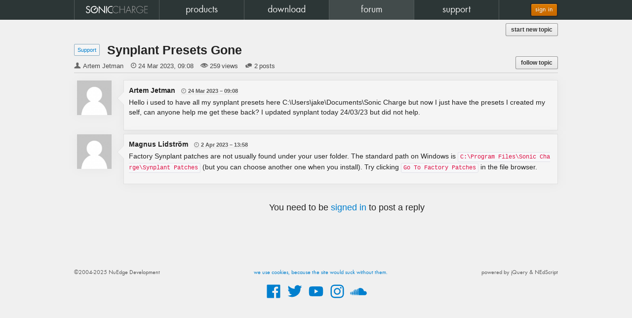

--- FILE ---
content_type: text/html; charset=UTF-8
request_url: https://soniccharge.com/forum/topic/2275-synplant-presets-gone
body_size: 7419
content:
<!DOCTYPE html>
<html lang="en">
<head>
<meta name="description" content="Sonic Charge">
<meta name="author" content="Magnus &amp; Fredrik Lidstr&ouml;m">
<meta name="copyright" content="&copy; 2025 NuEdge Development.">
<meta name="viewport" content="width=1024">
<meta property="fb:app_id" content="114429111933117">
<meta property="fb:admins" content="670511817,600978667">
<meta property="og:site_name" content="Sonic Charge">
<meta name="twitter:domain" content="soniccharge.com"><meta name="twitter:card" content="summary"><meta name="twitter:site" content="@soniccharge"><meta name="twitter:creator" content="@soniccharge"><meta name="twitter:title" content="Sonic Charge Forum"><meta name="twitter:description" content="Synplant Presets Gone (posted by Artem Jetman)"><meta name="twitter:type" content="article"><meta name="twitter:url" content="https://soniccharge.com/forum/topic/2275-synplant-presets-gone"><meta name="twitter:image" content="https://cdn.soniccharge.com/rc/60e36086/static/images/SC-logo.png"><meta property="og:title" content="Sonic Charge Forum"><meta property="og:description" content="Synplant Presets Gone (posted by Artem Jetman)"><meta property="og:type" content="article"><meta property="og:url" content="https://soniccharge.com/forum/topic/2275-synplant-presets-gone"><meta property="og:image" content="https://cdn.soniccharge.com/rc/60e36086/static/images/SC-logo.png"><title>Sonic Charge - forum</title>
<link href="https://cdn.soniccharge.com/favicon.ico" type="image/vnd.microsoft.icon" rel="shortcut icon">
<script>
	loginfixed="false";scsid="dfwzD4TTtP5NrMLgzhEINYedjyz4GjGc";
	var user_logged_in=!1;
	var ask_login_remember=!1;

	(function(a,e,b){
		a[b]||(a[b]={q:[],async:function(c,d){a[b].q.push([c,d])},r:[],ready:function(c){a[b].r.push(c)},loaded:!1,done:function(){a[b].loaded=!0}})
	})(window,document,"scsl");

	"function"!==typeof String.prototype.trim&&(String.prototype.trim=function(){return this.replace(/^\s\s*/,"").replace(/\s\s*$/,"")});
	"function"!==typeof String.prototype.trimLeft&&(String.prototype.trimLeft=function(){return this.replace(/^\s\s*/,"")});
	"function"!==typeof String.prototype.trimRight&&(String.prototype.trimRight=function(){return this.replace(/\s\s*$/,"")});
</script>	
<link href="https://cdn.soniccharge.com/rc/00ae2719/static/baked/544b4fd751c99944f5f07e278fcc17e6.css" type="text/css" rel="stylesheet" />		
<link rel="dns-prefetch" href="https://rum-static.pingdom.net">
<script>
	if (navigator && navigator.doNotTrack != true && navigator.msDoNotTrack != true) {
		window.dataLayer = window.dataLayer || [];
		function gtag(){dataLayer.push(arguments);}
		gtag('js', new Date());
  		var params = new URLSearchParams(window.location.search);
		gtag('config', 'G-DG8PCC7B60', (!params.get('utm_id') && params.get('ref') ? { utm_id: params.get('ref') } : {}));
		scsl.async("https://www.googletagmanager.com/gtag/js?id=G-DG8PCC7B60");

		var _prum=[['id','53203c82abe53deb72c304da'],['mark','firstbyte',(new Date()).getTime()]];
		scsl.async("https://rum-static.pingdom.net/prum.min.js");
	}
</script>
</head>
<body id="scbody"  class="hidejs"><div id="bodycontent">
	<!--[if lt IE 9]><div id="oldbrowser"><p>You are using an <strong>outdated</strong> browser.</p><p>Please <a href="https://browsehappy.com/" class="no-ajaxy">upgrade your browser</a> before using our site.</p></div><![endif]-->
	<!--[if IE 9]><!-->
		<noscript><div id="noscript"><p>Our site does not work properly without JavaScript.</p><p>Please <a href="https://www.enable-javascript.com/">enable JavaScript in your browser</a>.</p></div></noscript>
		<script src="https://cdn.soniccharge.com/rc/00ae2719/static/baked/23b70ab7eee7f7f912324e7850c4d0cd.min.js" async defer></script>
		<script>
			(function(w, d) {
				var e,t;
				w.addEventListener("load", function() {
					t=setTimeout(function() {
						e=d.createElement("div");
						e.innerHTML="<p>Unable to load the JavaScript framework. Our site requires this framework to function properly.</p><p>Please try reloading, clearing cache, waiting or switch to another browser. If nothing helps, please contact us.</p>";
						e.id="jsloaderror";
						d.body.appendChild(e);
					}, 5000);
					scsl.ready(function() { clearTimeout(t); });
				});
				if (d.cookie="icanbakecookies",!d.cookie||0>d.cookie.indexOf("icanbakecookies")) {
					e=d.createElement("div");
					e.innerHTML="This site requires <a href='//lmgtfy.com/?q=enable+cookies+Chrome'>Cookies to be enabled.</a></div>";
					e.id="nocookies";
					d.body.insertBefore(e, d.body.firstChild);
				} else d.cookie="icanbakecookies; Max-Age=0";
			})(window, document);
		</script>
	<!--<![endif]-->

	<script>
		scsl.ready(function() {
			scriptdata="\n$(document).ready(function(){$(\"#postForm [data-placeholder]\").on(\"focus hidePlaceholder\",function(){if($(this).hasClass(\"placeholder\")){$(this).removeClass(\"placeholder\");if($(this).val()===$(this).data(\"placeholder\").replace(\/\\\\n\/g,\"\\n\"))$(this).val(\"\");}});$(\"#postForm [data-placeholder]\").on(\"blur showPlaceholder\",function(){if(!$(this).hasClass(\"placeholder\")&&$(this).val()===\"\"){$(this).addClass(\"placeholder\");$(this).val($(this).data(\"placeholder\").replace(\/\\\\n\/g,\"\\n\"));}});$(\"#postForm [data-placeholder]\").trigger(\"showPlaceholder\");$(\"#postForm [data-name]\").on(\"change input paste\",function(e){$(this).closest(\".control-group\").removeClass(\"error\");$(this).closest(\".control-group\").find(\"[rel=errortip]\").tooltip(\"destroy\");$(\"#postForm [type=submit],#postForm [type=reset]\").removeAttr(\"disabled\").removeClass(\"disabled\");});$(\"#postForm_text\").on(\"input paste\",function(e){var _scrollTop=$(window).scrollTop();var _wasTop=$(\".post_form textarea\").offset().top;postEditPreview(true);$(window).scrollTop(_scrollTop+$(\".post_form textarea\").offset().top-_wasTop);});$(\"#postForm\").submit(function(e){if(e.isDefaultPrevented())return false;var topError=undefined;$(\"#postForm [rel=errortip]\").tooltip(\"destroy\");$(\"#postForm [rel=errortip]\").removeAttr(\"rel\");$(\"#postForm [data-placeholder]\").trigger(\"hidePlaceholder\");$(\"#postForm [data-name]\").each(function(){var f=$(this);var error=null;var dn=f.data(\"name\");if(dn==\"text\"){var e=($.trim(f.val()).length<1?\"Post too short\":scfm(f.val()).length>=8000?\"Post too long, please split it up\":\"\");if(e)error=(typeof(e)===\"boolean\"?\"Post too short\":e);};if(error!==null){f.closest(\".control-group\").addClass(\"error\");var t=f.closest(\".control-group\").offset().top;if(!topError||t<topError)topError=t;f.next(\"i\").attr(\"title\",error);var placement=(f.parents(\".form-horizontal\").length>0?\"right\":\"top\");f.next(\"i\").tooltip({trigger:\"manual\",placement:placement}).attr(\"rel\",\"errortip\");}else f.closest(\".control-group\").removeClass(\"error\");});$(\"#postForm .error [rel=errortip]\").tooltip(\"show\");if($(\"#postForm .control-group.error\").length===0){$(\"#postForm [type=submit],#postForm [type=reset]\").addClass(\"disabled\").attr(\"disabled\",\"disabled\");return true;}\n$(\"#postForm [data-placeholder]\").trigger(\"showPlaceholder\");e&&e.preventDefault();if(topError&&topError<$(window).scrollTop())$.scrollTo(topError-30,240)\nreturn false;});$(\"#postForm .error i[title]\").tooltip({trigger:\"manual\"}).attr(\"rel\",\"errortip\");$(\"#postForm .error [rel=errortip]\").tooltip(\"show\");});jQuery(function($){$(\"body\").removeClass(\"hidejs\").addClass(\"showjs\");});";
			$("<script>").text(scriptdata).appendTo("body");
		});
    </script>

	<nav id="header" class="nb-forum">
		<div id="navwrapper">
			<ul id="navbuttons"><li id="nb-home" style="width:20%"><a href="/home"><span>home</span></a></li><li id="nb-products" style="width:20%"><a href="/products"><span>products</span></a></li><li id="nb-download" style="width:20%"><a href="/download"><span>download</span></a></li><li id="nb-forum" style="width:20%"><a href="/forum/"><span>forum</span></a></li><li id="nb-support" style="width:20%"><a href="/support"><span>support</span></a></li></ul>
			<div id="tools">
									<a id="signinbtn" class="btn-signin btn btn-gold no-ajaxy no-blank" href="https://soniccharge.com/login?state=AglWdpb2BBGRgF8IuBmFdPuPsQsd3p8a0gFy73BKs2JuLH7_EpXQ78kwWc5-JWKC">sign in</a>
							</div>
		</div>
	</nav>

	<div id="top"><div> <a class="require_login btn btn-small btn_f_new_topic pull-right" href="/forum/new?in=1">start new topic</a></div></div>

	<section id="scpage" class="sc std"><div>
	<div id="forum"><div class="f_topicdetails" data-topicurl="/forum/topic/2275-synplant-presets-gone" data-topicid="2275"><div class="f_forumname"><a href="/forum/1-support">Support</a></div><h3 class="f_topicname">Synplant Presets Gone</h3><span class="f_author">Artem Jetman</span><span class="f_when"><time datetime="2023-03-24T09:08:54Z">2023-03-24T09:08:54Z</time></span><span class="f_views">259 views</span><span class="f_replies">2 posts</span><a class="require_login btn btn-small btn_follow_topic"><span class="hide">un</span>follow topic</a></div><script type="application/ld+json">
{"@context":"http:\/\/schema.org","@id":"https:\/\/soniccharge.com\/forum\/topic\/2275-synplant-presets-gone","@type":"Article","author":{"@type":"Person","name":"Artem Jetman"},"datePublished":"2023-03-24T09:08:54Z","headline":"Synplant Presets Gone","image":"https:\/\/cdn.soniccharge.com\/rc\/60e36086\/static\/images\/SC-logo.png"}</script>
<ul class="f_postlist"><li id="post11300" class="f_post" data-authorid="55253" data-postid="11300"><h4 class="f_author"><div class="f_avatar" data-id="55253" data-name="anonymous"data-url="https://cdn.soniccharge.com/rc/60e36086/static/images/missing-avatar.png"></div>Artem Jetman <span class="f_when"><time datetime="2023-03-24T09:08:54Z">2023-03-24T09:08:54Z</time></span></h4><div class="f_postbody"><p>Hello i used to have all my synplant presets here C:\Users\jake\Documents\Sonic Charge but now I just have the presets I created my self, can anyone help me get these back? I updated synplant today 24/03/23 but did not help.</div><div class="f_postfoot"></div><li id="post11363" class="f_post" data-authorid="77" data-postid="11363"><h4 class="f_author"><div class="f_avatar" data-id="77" data-name="anonymous"data-url="https://cdn.soniccharge.com/rc/60e36086/static/images/missing-avatar.png"></div>Magnus Lidström <span class="f_when"><time datetime="2023-04-02T13:58:49Z">2023-04-02T13:58:49Z</time></span></h4><div class="f_postbody"><p>Factory Synplant patches are not usually found under your user folder. The standard path on Windows is <code>C:\Program Files\Sonic Charge\Synplant Patches</code> (but you can choose another one when you install). Try clicking <code>Go To Factory Patches</code> in the file browser.</div><div class="f_postfoot"></div></ul><div class="f_noposting showjs"><p>You need to be <a class="require_login">signed in</a> to post a reply</p></div><div id="backtotop" class=""><a>back to top &#x21e1;</a></div><script>
	scsl.ready(function() {
		setTimeout(function() {
			$.ajax({ dataType: "json", url: "/forum/api/markview", data: { id:2275 } });
		}, 2500);
	});
</script></div><script type="application/ld+json">{"@context":"http://schema.org","@type":"WebSite","name":"SonicCharge","url":"https://soniccharge.com","potentialAction":{"@type":"SearchAction","target":"https://soniccharge.com/forum/?on=sitesearch&search={search_term_string}","query-input":"required name=search_term_string"}}</script>
	</div></section>
	<div id="scrollarrow" class="unselectable"><i>&#xe213;</i></div>

	<footer id="scfoot"><div>
		<a href="/privacy">we use cookies, because the site would suck without them.</a>		
		<div style="float:left">&#169;2004-2025 NuEdge Development</div><div style="float:right;text-align:right">powered by jQuery &amp; NEdScript</div>
	</div><div class="followblock">
		<a title="Facebook" rel="nofollow noopener noreferrer tooltip" href="https://www.facebook.com/SonicCharge">
			<svg xmlns="http://www.w3.org/2000/svg" role="graphics-symbol" class="svgIcon svgIcon-facebook" fill="currentColor" viewBox="0 0 32 32" >
				<path d="M28 5.325v21.35A1.325 1.325 0 0 1 26.675 28H20.56v-9.294h3.12l.467-3.622H20.56v-2.313c0-1.048.292-1.763 1.796-1.763h1.918v-3.24a25.663 25.663 0 0 0-2.795-.143c-2.766 0-4.659 1.688-4.659 4.788v2.671h-3.128v3.622h3.128V28H5.325A1.325 1.325 0 0 1 4 26.676V5.325A1.324 1.324 0 0 1 5.325 4h21.35A1.325 1.325 0 0 1 28 5.325Z"/>
			</svg></a>
		<a title="Twitter" rel="nofollow noopener noreferrer tooltip" href="https://twitter.com/soniccharge">
			<svg xmlns="http://www.w3.org/2000/svg" role="graphics-symbol" class="svgIcon svgIcon-twitter" fill="currentColor" viewBox="0 0 32 32" >
				<path d="M26.329 10.204c.01.23.01.458.01.687A15.182 15.182 0 0 1 2.992 23.688a10.265 10.265 0 0 0 1.27.073 10.7 10.7 0 0 0 6.627-2.289 5.335 5.335 0 0 1-4.984-3.704 5.366 5.366 0 0 0 2.404-.094 5.346 5.346 0 0 1-4.276-5.233v-.073a5.396 5.396 0 0 0 2.413.666 5.357 5.357 0 0 1-1.654-7.127 15.15 15.15 0 0 0 10.997 5.577 5.898 5.898 0 0 1-.135-1.217 5.336 5.336 0 0 1 9.228-3.652 10.612 10.612 0 0 0 3.392-1.29 5.368 5.368 0 0 1-2.351 2.955 10.811 10.811 0 0 0 3.07-.843 10.868 10.868 0 0 1-2.664 2.767Z"/>
			</svg></a>
		<a title="YouTube" rel="nofollow noopener noreferrer tooltip" href="https://www.youtube.com/user/malstrom72/videos">
			<svg xmlns="http://www.w3.org/2000/svg" role="graphics-symbol" class="svgIcon svgIcon-youtube" fill="currentColor" viewBox="0 0 32 32" >
				<path d="M28.24 9.81a3.21 3.21 0 0 0-2.258-2.273C23.989 7 16 7 16 7s-7.99 0-9.982.537A3.21 3.21 0 0 0 3.76 9.811 33.675 33.675 0 0 0 3.226 16a33.675 33.675 0 0 0 .534 6.19 3.21 3.21 0 0 0 2.258 2.273C8.011 25 16 25 16 25s7.99 0 9.982-.537a3.21 3.21 0 0 0 2.258-2.274A33.676 33.676 0 0 0 28.774 16a33.676 33.676 0 0 0-.534-6.19ZM13.387 19.8V12.2l6.678 3.8Z"/>
			</svg></a>
		<a title="Instagram" rel="nofollow noopener noreferrer tooltip" href="https://www.instagram.com/soniccharge/">
			<svg xmlns="http://www.w3.org/2000/svg" role="graphics-symbol" class="svgIcon svgIcon-instagram" fill="currentColor" viewBox="0 0 32 32" >
				<path d="M16 6.162c3.204 0 3.584.012 4.849.07a6.64 6.64 0 0 1 2.228.413 3.974 3.974 0 0 1 2.278 2.278 6.64 6.64 0 0 1 .413 2.228c.058 1.265.07 1.645.07 4.849s-.012 3.584-.07 4.849a6.64 6.64 0 0 1-.413 2.228 3.974 3.974 0 0 1-2.278 2.278 6.64 6.64 0 0 1-2.228.413c-1.265.058-1.645.07-4.849.07s-3.584-.012-4.849-.07a6.64 6.64 0 0 1-2.228-.413 3.974 3.974 0 0 1-2.278-2.278 6.64 6.64 0 0 1-.413-2.228c-.058-1.265-.07-1.645-.07-4.849s.012-3.584.07-4.849a6.64 6.64 0 0 1 .413-2.228 3.974 3.974 0 0 1 2.278-2.278 6.64 6.64 0 0 1 2.228-.413c1.265-.058 1.645-.07 4.849-.07M16 4c-3.259 0-3.668.014-4.948.072a8.808 8.808 0 0 0-2.912.558 6.136 6.136 0 0 0-3.51 3.51 8.808 8.808 0 0 0-.558 2.912C4.014 12.332 4 12.741 4 16s.014 3.668.072 4.948a8.808 8.808 0 0 0 .558 2.912 6.136 6.136 0 0 0 3.51 3.51 8.808 8.808 0 0 0 2.912.558c1.28.058 1.689.072 4.948.072s3.668-.014 4.948-.072a8.808 8.808 0 0 0 2.912-.558 6.136 6.136 0 0 0 3.51-3.51 8.808 8.808 0 0 0 .558-2.912c.058-1.28.072-1.689.072-4.948s-.014-3.668-.072-4.948a8.808 8.808 0 0 0-.558-2.912 6.136 6.136 0 0 0-3.51-3.51 8.808 8.808 0 0 0-2.912-.558C19.668 4.014 19.259 4 16 4Zm0 5.838A6.162 6.162 0 1 0 22.162 16 6.162 6.162 0 0 0 16 9.838ZM16 20a4 4 0 1 1 4-4 4 4 0 0 1-4 4Zm6.406-11.846a1.44 1.44 0 1 0 1.44 1.44 1.44 1.44 0 0 0-1.44-1.44Z"/>
			</svg></a>
		<a title="SoundCloud" rel="nofollow noopener noreferrer tooltip" href="https://soundcloud.com/malstrom">
			<svg xmlns="http://www.w3.org/2000/svg" role="graphics-symbol" class="svgIcon svgIcon-soundcloud" fill="currentColor" viewBox="0 0 32 32" >
				<path d="M1.22 17.853 1 19.519l.22 1.638a.124.124 0 0 0 .12.117.126.126 0 0 0 .12-.117l.26-1.638-.26-1.667a.12.12 0 0 0-.24 0m1.104-1.027-.295 2.694.295 2.635a.125.125 0 0 0 .25 0l.335-2.635-.335-2.694a.125.125 0 0 0-.25 0m3.488-.352-.25 3.047.25 3.204a.202.202 0 0 0 .403 0l.283-3.204-.283-3.048a.202.202 0 0 0-.403.001m-2.335-.15-.28 3.196.28 3.08a.15.15 0 0 0 .3 0l.319-3.08-.318-3.197a.156.156 0 0 0-.15-.147.155.155 0 0 0-.151.147m1.163-.086-.265 3.284.265 3.177a.176.176 0 0 0 .352 0l.3-3.177-.3-3.285a.176.176 0 0 0-.352 0m2.354-1.67-.235 4.957.235 3.203a.227.227 0 0 0 .454 0l.266-3.203-.266-4.958a.227.227 0 0 0-.454 0m1.191-1.133-.219 6.09.22 3.184a.253.253 0 0 0 .505 0l.248-3.183-.248-6.09a.253.253 0 0 0-.506 0m4.863-.312-.159 6.404.16 3.082a.355.355 0 0 0 .71-.002v.002l.178-3.082-.179-6.405a.355.355 0 0 0-.71 0m-3.661-.195-.205 6.599.205 3.15a.278.278 0 0 0 .556 0l.23-3.15-.23-6.6a.278.278 0 0 0-.556.001m2.43-.047-.173 6.647.174 3.101a.33.33 0 0 0 .66-.002v.002l.195-3.101-.196-6.647a.33.33 0 0 0-.66 0m-1.22-.175-.189 6.82.19 3.132a.304.304 0 0 0 .607 0v-.001l.213-3.13-.213-6.82a.304.304 0 0 0-.608 0m3.691-.8-.143 7.62.143 3.063a.38.38 0 0 0 .762-.002l.16-3.059-.16-7.622a.38.38 0 0 0-.762 0m1.234-.69-.166 8.313.166 3.017a.406.406 0 0 0 .813-.003v.003l.181-3.017-.18-8.314a.406.406 0 0 0-.814.001m1.516-.829c-.278.108-.352.219-.355.434V22.53a.447.447 0 0 0 .398.436l10.23.005a3.69 3.69 0 1 0-1.428-7.094 6.511 6.511 0 0 0-6.484-5.934 6.584 6.584 0 0 0-2.36.441"/>
			</svg></a>
	</div></footer>

		<div id="fullscreen" class="hide"><div id="background"></div>
		<div id="loginmodal" style="">
			<div id="login-box"><div id="login-box-left">
<h4 id="login-head">Sign In / Sign Up</h4><hr />
<form class="no-ajaxy" id="login-form" action="/login" method="post">
	<input type="hidden" id="login-state" name="state" value="q9pYHAZVD7hujhfbpJBL2kamHVaMhJ8xdvLxkU-lnl_amFs9uA86gUL9iVzIzHV1" />
	<fieldset id="email-fields">
		<div id="logingrp-e">
			<label for="loginbox-e">Email</label><input type="email" id="loginbox-e" name="e" tabindex="1" value="" autofocus autocomplete="username"><i></i>
		</div>

		<small id="logingrp-e-firsttime">First time here? Just enter your current email and <a class="nostyle">sign up</a>.</small>
	</fieldset>
	<fieldset id="password-fields" class="hide">
		<div id="logingrp-p">
			<label for="loginbox-p">Password</label><input type="password" id="loginbox-p" tabindex="1" value="" autofocus autocomplete="current-password"><i></i>
		</div>
		<small id="logingrp-p-firsttime"></small>
		<label class="remember" for="loginbox-r">
		 <input type="checkbox" id="loginbox-r" value="1" name="remember_me"><span>Remember me</span>
		 <span class="policy">please see our <a href="/privacy">privacy policy</a></span>
		</label>
	</fieldset>
	<a id="login-close" class="nostyle">&times;</a>
	<button type="submit" id="login-box-right" name="show.submit.name" value="next">
	<i id="login-box-right-arrow"></i></button>
</form>

<div id="alert-area">
<div class='alert alert-info alert-message smaller' data-alert>Facebook sign in no longer available. Use the same email to set password and access your account. If you need help, <a href="https://soniccharge.com/email">contact us</a>.</div>
</div>
</div><div id="login-box-foot">
	<span>or</span>
	<a id="googlebutton" href="https://accounts.google.com/o/oauth2/auth?response_type=code&client_id=178996843272.apps.googleusercontent.com&redirect_uri=https%3A%2F%2Fsoniccharge.com%2Flogin%2Fgoogle&scope=openid%20profile%20email&state=gKq3is0M2pDRxmGOMrgo1yVwrKtki9o415-JY8nXrfBEPWUo4DXLnr2B5gaH1jZB" tabindex="5" class="btn btn-small btn-google no-blank no-ajaxy">sign in with Google</a>
</div></div>
		</div>
	</div>
	
	<div id="scplayer">
  <div id="scplayer_close"><i>&#xe208;</i></div>
  <div id="scplayer_wrapper">
    <div id="scplayer_controls" class="unselectable">
      <div id="scplayer_volume"><i>&#xe185;</i></div>
      <div id="scplayer_prev"><i>&#xe171;</i></div>
      <div id="scplayer_next"><i>&#xe179;</i></div>
      <div id="scplayer_pause"><i>&#xe175;</i></div>
      <div id="scplayer_play"><i>&#xe174;</i></div>
      <div id="scplayer_busy"></div>      
    </div>    
    <div id="scplayer_track_info"></div>
    <div id="scplayer_waveform" class="unselectable">
      <div id="scplayer_waveform_position"></div>
    </div>
  </div>
</div>
		
	<div id="fullblock" style="display:none"><div></div></div>

	
	<script>scsl.done();</script>
	<script type="application/ld+json">{"@context":"http://schema.org","@type":"WebSite","name":"SonicCharge","url":"https://soniccharge.com"}</script>
</div></body>
</html>


--- FILE ---
content_type: text/css
request_url: https://cdn.soniccharge.com/rc/00ae2719/static/baked/544b4fd751c99944f5f07e278fcc17e6.css
body_size: 43627
content:

.invisible{visibility:hidden;position:absolute;height:0;width:0;overflow:hidden;}
.fancybox-wrap,.fancybox-skin,.fancybox-outer,.fancybox-inner,.fancybox-image,.fancybox-wrap iframe,.fancybox-wrap object,.fancybox-nav,.fancybox-nav span,.fancybox-tmp{padding:0;margin:0;border:0;outline:none;vertical-align:top;}
.fancybox-wrap{position:absolute;top:0;left:0;z-index:8020;}
.fancybox-skin{position:relative;background:#f9f9f9;color:#444;text-shadow:none;-webkit-border-radius:4px;-moz-border-radius:4px;border-radius:4px;}
.fancybox-opened{z-index:8030;overflow:visible !important;}
.fancybox-opened .fancybox-skin{-webkit-box-shadow:0 10px 25px rgba(0, 0, 0, 0.5);-moz-box-shadow:0 10px 25px rgba(0, 0, 0, 0.5);box-shadow:0 10px 25px rgba(0, 0, 0, 0.5);}
.fancybox-outer,.fancybox-inner{position:relative;}
.fancybox-inner{overflow:hidden;}
.fancybox-type-iframe .fancybox-inner{-webkit-overflow-scrolling:touch;}
.fancybox-error{color:#444;font:14px/20px "Helvetica Neue",Helvetica,Arial,sans-serif;margin:0;padding:15px;white-space:nowrap;}
.fancybox-image,.fancybox-iframe{display:block;width:100%;height:100%;}
.fancybox-image{max-width:100%;max-height:100%;}
#fancybox-loading,.fancybox-close,.fancybox-prev span,.fancybox-next span{background-image:url(https://cdn.soniccharge.com/rc/60e36086/static/images/fancybox_sprite.png);}
#fancybox-loading{position:fixed;top:50%;left:50%;margin-top:-22px;margin-left:-22px;background-position:0 -108px;opacity:0.8;cursor:pointer;z-index:8060;}
#fancybox-loading div{width:44px;height:44px;background:url(https://cdn.soniccharge.com/rc/60e36086/static/images/fancybox_loading.gif) center center no-repeat;}
.fancybox-close{position:absolute;top:-18px;right:-18px;width:36px;height:36px;cursor:pointer;z-index:8040;}
.fancybox-nav{position:absolute;top:0;width:40%;height:100%;cursor:pointer;text-decoration:none;background:transparent url(https://cdn.soniccharge.com/rc/60e36086/static/images/blank.gif);-webkit-tap-highlight-color:rgba(0, 0, 0, 0);z-index:8040;}
.fancybox-prev{left:0;}
.fancybox-next{right:0;}
.fancybox-nav span{position:absolute;top:50%;width:36px;height:34px;margin-top:-18px;cursor:pointer;z-index:8040;visibility:hidden;}
.fancybox-prev span{left:10px;background-position:0 -36px;}
.fancybox-next span{right:10px;background-position:0 -72px;}
.fancybox-nav:hover span{visibility:visible;}
.fancybox-tmp{position:absolute;top:-99999px;left:-99999px;max-width:99999px;max-height:99999px;overflow:visible !important;}
.fancybox-lock{overflow:visible !important;width:auto;}
.fancybox-lock body{overflow:hidden !important;}
.fancybox-lock-test{overflow-y:hidden !important;}
.fancybox-overlay{position:absolute;top:0;left:0;overflow:hidden;display:none;z-index:8010;background:url(https://cdn.soniccharge.com/rc/60e36086/static/images/fancybox_overlay.png);}
.fancybox-overlay-fixed{position:fixed;bottom:0;right:0;}
.fancybox-lock .fancybox-overlay{overflow:auto;overflow-y:scroll;}
.fancybox-title{visibility:hidden;font:normal 13px/20px "Helvetica Neue",Helvetica,Arial,sans-serif;position:relative;text-shadow:none;z-index:8050;}
.fancybox-opened .fancybox-title{visibility:visible;}
.fancybox-title-float-wrap{position:absolute;bottom:0;right:50%;margin-bottom:-35px;z-index:8050;text-align:center;}
.fancybox-title-float-wrap .child{display:inline-block;margin-right:-100%;padding:2px 20px;background:transparent;background:rgba(0, 0, 0, 0.8);-webkit-border-radius:15px;-moz-border-radius:15px;border-radius:15px;text-shadow:0 1px 2px #222;color:#FFF;font-weight:bold;line-height:24px;white-space:nowrap;}
.fancybox-title-outside-wrap{position:relative;margin-top:10px;color:#fff;}
.fancybox-title-inside-wrap{padding-top:10px;}
.fancybox-title-over-wrap{position:absolute;bottom:0;left:0;color:#fff;padding:10px;background:#000;background:rgba(0, 0, 0, 0.8);}
@media only screen and (-webkit-min-device-pixel-ratio:1.5),only screen and (min--moz-device-pixel-ratio:1.5),only screen and (min-device-pixel-ratio:1.5){#fancybox-loading,.fancybox-close,.fancybox-prev span,.fancybox-next span{background-image:url(https://cdn.soniccharge.com/rc/60e36086/static/images/fancybox_sprite@2x.png);background-size:44px 152px;} #fancybox-loading div{background-image:url(https://cdn.soniccharge.com/rc/60e36086/static/images/fancybox_loading@2x.gif);background-size:24px 24px;}}#fancybox-thumbs{position:fixed;left:0;width:100%;overflow:hidden;z-index:8050;}
#fancybox-thumbs.bottom{bottom:2px;}
#fancybox-thumbs.top{top:2px;}
#fancybox-thumbs ul{position:relative;list-style:none;margin:0;padding:0;}
#fancybox-thumbs ul li{float:left;padding:1px;opacity:0.5;}
#fancybox-thumbs ul li.active{opacity:0.75;padding:0;border:1px solid #fff;}
#fancybox-thumbs ul li:hover{opacity:1;}
#fancybox-thumbs ul li a{display:block;position:relative;overflow:hidden;border:1px solid #222;background:#111;outline:none;}
#fancybox-thumbs ul li img{display:block;position:relative;border:0;padding:0;max-width:none;}
* html #growl-notice-wrapper{position:absolute;}
* html .growl-close{background:url(https://cdn.soniccharge.com/rc/60e36086/static/images/growl-close-ie6.gif);width:22px;height:22px;top:7px;left:7px;}
#growl-notice-wrapper{position:fixed;top:20px;right:20px;width:400px;z-index:9998;}
.growl-item-wrapper{position:relative;overflow:hidden;margin:0 0 10px 0;background-color:rgba(31, 136, 174, 0.94);border:1px rgba(0, 0, 0, 0.05) solid;-webkit-border-radius:3px;-moz-border-radius:3px;border-radius:3px;-webkit-box-shadow:0 0 30px 3px rgba(0, 0, 0, 0.15);-moz-box-shadow:0 0 30px 3px rgba(0, 0, 0, 0.15);box-shadow:0 0 30px 3px rgba(0, 0, 0, 0.15);}
.growl-close{position:absolute;display:block;top:-1px;right:-1px;font-size:13px;font-weight:bold;color:#fff;padding:0px 5px 0px 5px;}
a:hover.growl-close{text-decoration:none;background:rgba(255, 255, 255, 0.24);color:#fff;}
a:active.growl-close{background:rgba(0, 0, 0, 0.15);}
.growl-item{display:block;color:#fff;padding:12px 11px 8px 11px;font-size:11px;font-family:verdana;text-align:center;}.growl-item p{padding:0;margin:0;}
.growl-item a[href],.growl-item a[href]:hover{color:white;text-decoration:underline;}
.growl-title{font-size:14px;font-weight:bold;padding:0 0 7px 0;display:block;}
.growl-warning{background:rgba(213, 121, 0, 0.96);}
.growl-error{background:rgba(213, 0, 0, 0.96);}
.growl-success{background:rgba(9, 147, 0, 0.96);}
.growl-invert{background:rgba(255, 255, 255, 0.96);}
.growl-invert .growl-item{color:#555;}
.growl-invert .growl-close,.growl-invert .growl-close:hover{color:#555;}
.growl-invert .growl-item a[href],.growl-item a[href]:hover{color:#007fce;}
article,aside,details,figcaption,figure,footer,header,hgroup,nav,section{display:block;}
audio,canvas,video{display:inline-block;*display:inline;*zoom:1;}
audio:not([controls]){display:none;}
html{font-size:100%;-webkit-text-size-adjust:100%;-ms-text-size-adjust:100%;}
a:focus{outline:thin dotted #333;outline:5px auto -webkit-focus-ring-color;outline-offset:-2px;}
a:hover,a:active{outline:0;}
sub,sup{position:relative;font-size:75%;line-height:0;vertical-align:baseline;}
sup{top:-0.5em;}
sub{bottom:-0.25em;}
img{max-width:100%;width:auto\9;height:auto;vertical-align:middle;border:0;-ms-interpolation-mode:bicubic;}
#map_canvas img,.google-maps img{max-width:none;}
button,input,select,textarea{margin:0;font-size:100%;vertical-align:middle;}
button,input{*overflow:visible;line-height:normal;}
button::-moz-focus-inner,input::-moz-focus-inner{padding:0;border:0;}
button,html input[type="button"],input[type="reset"],input[type="submit"]{-webkit-appearance:button;cursor:pointer;}
input[type="search"]{-webkit-box-sizing:content-box;-moz-box-sizing:content-box;box-sizing:content-box;-webkit-appearance:textfield;}
input[type="search"]::-webkit-search-decoration,input[type="search"]::-webkit-search-cancel-button{-webkit-appearance:none;}
textarea{overflow:auto;vertical-align:top;}
body{margin:0;font-family:"Helvetica Neue",Helvetica,Arial,sans-serif;font-size:14px;line-height:20px;color:#222222;background-color:#eeeeee;}
a{color:#007fce;text-decoration:none;}
a:hover{color:#005082;text-decoration:underline;}
.img-rounded{-webkit-border-radius:6px;-moz-border-radius:6px;border-radius:6px;}
.img-polaroid{padding:4px;background-color:#fff;border:1px solid #ccc;border:1px solid rgba(0, 0, 0, 0.2);-webkit-box-shadow:0 1px 3px rgba(0, 0, 0, 0.1);-moz-box-shadow:0 1px 3px rgba(0, 0, 0, 0.1);box-shadow:0 1px 3px rgba(0, 0, 0, 0.1);}
.img-circle{-webkit-border-radius:500px;-moz-border-radius:500px;border-radius:500px;}
.row{margin-left:-45px;*zoom:1;}.row:before,.row:after{display:table;content:"";line-height:0;}
.row:after{clear:both;}
[class*="span"]{float:left;min-height:1px;margin-left:45px;}
.container,.navbar-static-top .container,.navbar-fixed-top .container,.navbar-fixed-bottom .container{width:975px;}
.span12{width:975px;}
.span11{width:890px;}
.span10{width:805px;}
.span9{width:720px;}
.span8{width:635px;}
.span7{width:550px;}
.span6{width:465px;}
.span5{width:380px;}
.span4{width:295px;}
.span3{width:210px;}
.span2{width:125px;}
.span1{width:40px;}
.offset12{margin-left:1065px;}
.offset11{margin-left:980px;}
.offset10{margin-left:895px;}
.offset9{margin-left:810px;}
.offset8{margin-left:725px;}
.offset7{margin-left:640px;}
.offset6{margin-left:555px;}
.offset5{margin-left:470px;}
.offset4{margin-left:385px;}
.offset3{margin-left:300px;}
.offset2{margin-left:215px;}
.offset1{margin-left:130px;}
.row-fluid{width:100%;*zoom:1;}.row-fluid:before,.row-fluid:after{display:table;content:"";line-height:0;}
.row-fluid:after{clear:both;}
.row-fluid [class*="span"]{display:block;width:100%;min-height:30px;-webkit-box-sizing:border-box;-moz-box-sizing:border-box;box-sizing:border-box;float:left;margin-left:4.615384615384616%;*margin-left:4.564102564102565%;}
.row-fluid [class*="span"]:first-child{margin-left:0;}
.row-fluid .controls-row [class*="span"]+[class*="span"]{margin-left:4.615384615384616%;}
.row-fluid .span12{width:100%;*width:99.94871794871794%;}
.row-fluid .span11{width:91.28205128205128%;*width:91.23076923076922%;}
.row-fluid .span10{width:82.56410256410257%;*width:82.51282051282051%;}
.row-fluid .span9{width:73.84615384615384%;*width:73.79487179487178%;}
.row-fluid .span8{width:65.12820512820514%;*width:65.07692307692308%;}
.row-fluid .span7{width:56.41025641025641%;*width:56.35897435897436%;}
.row-fluid .span6{width:47.69230769230769%;*width:47.64102564102564%;}
.row-fluid .span5{width:38.97435897435898%;*width:38.92307692307693%;}
.row-fluid .span4{width:30.256410256410255%;*width:30.205128205128204%;}
.row-fluid .span3{width:21.53846153846154%;*width:21.48717948717949%;}
.row-fluid .span2{width:12.820512820512821%;*width:12.76923076923077%;}
.row-fluid .span1{width:4.102564102564102%;*width:4.051282051282051%;}
.row-fluid .offset12{margin-left:109.23076923076922%;*margin-left:109.12820512820511%;}
.row-fluid .offset12:first-child{margin-left:104.61538461538461%;*margin-left:104.5128205128205%;}
.row-fluid .offset11{margin-left:100.51282051282051%;*margin-left:100.4102564102564%;}
.row-fluid .offset11:first-child{margin-left:95.8974358974359%;*margin-left:95.79487179487178%;}
.row-fluid .offset10{margin-left:91.7948717948718%;*margin-left:91.69230769230768%;}
.row-fluid .offset10:first-child{margin-left:87.17948717948718%;*margin-left:87.07692307692306%;}
.row-fluid .offset9{margin-left:83.07692307692306%;*margin-left:82.97435897435895%;}
.row-fluid .offset9:first-child{margin-left:78.46153846153845%;*margin-left:78.35897435897433%;}
.row-fluid .offset8{margin-left:74.35897435897436%;*margin-left:74.25641025641025%;}
.row-fluid .offset8:first-child{margin-left:69.74358974358975%;*margin-left:69.64102564102563%;}
.row-fluid .offset7{margin-left:65.64102564102563%;*margin-left:65.53846153846153%;}
.row-fluid .offset7:first-child{margin-left:61.02564102564102%;*margin-left:60.92307692307692%;}
.row-fluid .offset6{margin-left:56.92307692307693%;*margin-left:56.820512820512825%;}
.row-fluid .offset6:first-child{margin-left:52.30769230769231%;*margin-left:52.205128205128204%;}
.row-fluid .offset5{margin-left:48.20512820512821%;*margin-left:48.10256410256411%;}
.row-fluid .offset5:first-child{margin-left:43.58974358974359%;*margin-left:43.48717948717949%;}
.row-fluid .offset4{margin-left:39.48717948717949%;*margin-left:39.38461538461539%;}
.row-fluid .offset4:first-child{margin-left:34.87179487179487%;*margin-left:34.76923076923077%;}
.row-fluid .offset3{margin-left:30.769230769230773%;*margin-left:30.66666666666667%;}
.row-fluid .offset3:first-child{margin-left:26.153846153846157%;*margin-left:26.051282051282054%;}
.row-fluid .offset2{margin-left:22.05128205128205%;*margin-left:21.94871794871795%;}
.row-fluid .offset2:first-child{margin-left:17.435897435897438%;*margin-left:17.333333333333335%;}
.row-fluid .offset1{margin-left:13.333333333333334%;*margin-left:13.230769230769231%;}
.row-fluid .offset1:first-child{margin-left:8.717948717948719%;*margin-left:8.615384615384616%;}
[class*="span"].hide,.row-fluid [class*="span"].hide{display:none;}
[class*="span"].pull-right,.row-fluid [class*="span"].pull-right{float:right;}
.container{margin-right:auto;margin-left:auto;*zoom:1;}.container:before,.container:after{display:table;content:"";line-height:0;}
.container:after{clear:both;}
.container-fluid{padding-right:45px;padding-left:45px;*zoom:1;}.container-fluid:before,.container-fluid:after{display:table;content:"";line-height:0;}
.container-fluid:after{clear:both;}
p{margin:0 0 10px;}
.lead{margin-bottom:20px;font-size:21px;font-weight:200;line-height:30px;}
small{font-size:85%;}
strong{font-weight:bold;}
em{font-style:italic;}
cite{font-style:normal;}
.muted{color:#999999;}
.text-warning{color:#8f4c37;}
a.text-warning:hover{color:#6a3829;}
.text-error{color:#b94a48;}
a.text-error:hover{color:#953b39;}
.text-info{color:#3a87ad;}
a.text-info:hover{color:#2d6987;}
.text-success{color:#407c41;}
a.text-success:hover{color:#2f5a2f;}
h1,h2,h3,h4,h5,h6{margin:10px 0;font-family:inherit;font-weight:bold;line-height:20px;color:inherit;text-rendering:optimizelegibility;}h1 small,h2 small,h3 small,h4 small,h5 small,h6 small{font-weight:normal;line-height:1;color:#999999;}
h1,h2,h3{line-height:40px;}
h1{font-size:38.5px;}
h2{font-size:31.5px;}
h3{font-size:24.5px;}
h4{font-size:17.5px;}
h5{font-size:14px;}
h6{font-size:11.9px;}
h1 small{font-size:24.5px;}
h2 small{font-size:17.5px;}
h3 small{font-size:14px;}
h4 small{font-size:14px;}
.page-header{padding-bottom:9px;margin:20px 0 30px;border-bottom:1px solid #eeeeee;}
ul,ol{padding:0;margin:0 0 10px 25px;}
ul ul,ul ol,ol ol,ol ul{margin-bottom:0;}
li{line-height:20px;}
ul.unstyled,ol.unstyled{margin-left:0;list-style:none;}
dl{margin-bottom:20px;}
dt,dd{line-height:20px;}
dt{font-weight:bold;}
dd{margin-left:10px;}
.dl-horizontal{*zoom:1;}.dl-horizontal:before,.dl-horizontal:after{display:table;content:"";line-height:0;}
.dl-horizontal:after{clear:both;}
.dl-horizontal dt{float:left;width:160px;clear:left;text-align:right;overflow:hidden;text-overflow:ellipsis;white-space:nowrap;}
.dl-horizontal dd{margin-left:180px;}
hr{margin:20px 0;border:0;border-top:1px solid #eeeeee;border-bottom:1px solid #ffffff;}
abbr[title],abbr[data-original-title]{cursor:help;border-bottom:1px dotted #999999;}
abbr.initialism{font-size:90%;text-transform:uppercase;}
blockquote{padding:0 0 0 15px;margin:0 0 20px;border-left:5px solid #eeeeee;}blockquote p{margin-bottom:0;font-size:16px;font-weight:300;line-height:25px;}
blockquote small{display:block;line-height:20px;color:#999999;}blockquote small:before{content:'\2014 \00A0';}
blockquote.pull-right{float:right;padding-right:15px;padding-left:0;border-right:5px solid #eeeeee;border-left:0;}blockquote.pull-right p,blockquote.pull-right small{text-align:right;}
blockquote.pull-right small:before{content:'';}
blockquote.pull-right small:after{content:'\00A0 \2014';}
q:before,q:after,blockquote:before,blockquote:after{content:"";}
address{display:block;margin-bottom:20px;font-style:normal;line-height:20px;}
code,pre{padding:0 3px 2px;font-family:Monaco,Menlo,Consolas,"Courier New",monospace;font-size:12px;color:#333333;-webkit-border-radius:3px;-moz-border-radius:3px;border-radius:3px;}
code{padding:2px 4px;color:#d14;background-color:#f7f7f9;border:1px solid #e1e1e8;}
pre{display:block;padding:9.5px;margin:0 0 10px;font-size:13px;line-height:20px;word-break:break-all;word-wrap:break-word;white-space:pre;white-space:pre-wrap;background-color:#f5f5f5;border:1px solid #ccc;border:1px solid rgba(0, 0, 0, 0.15);-webkit-border-radius:4px;-moz-border-radius:4px;border-radius:4px;}pre.prettyprint{margin-bottom:20px;}
pre code{padding:0;color:inherit;background-color:transparent;border:0;}
.pre-scrollable{max-height:340px;overflow-y:scroll;}
form{margin:0 0 20px;}
fieldset{padding:0;margin:0;border:0;}
legend{display:block;width:100%;padding:0;margin-bottom:20px;font-size:21px;line-height:40px;color:#333333;border:0;border-bottom:1px solid #e5e5e5;}legend small{font-size:15px;color:#999999;}
label,input,button,select,textarea{font-size:14px;font-weight:normal;line-height:20px;}
input,button,select,textarea{font-family:"Helvetica Neue",Helvetica,Arial,sans-serif;}
label{display:block;margin-bottom:5px;}
select,textarea,input[type="text"],input[type="password"],input[type="datetime"],input[type="datetime-local"],input[type="date"],input[type="month"],input[type="time"],input[type="week"],input[type="number"],input[type="email"],input[type="url"],input[type="search"],input[type="tel"],input[type="color"],.uneditable-input{display:inline-block;height:20px;padding:4px 6px;margin-bottom:10px;font-size:14px;line-height:20px;color:#555555;-webkit-border-radius:4px;-moz-border-radius:4px;border-radius:4px;vertical-align:middle;}
input,textarea,.uneditable-input{width:206px;}
textarea{height:auto;}
textarea,input[type="text"],input[type="password"],input[type="datetime"],input[type="datetime-local"],input[type="date"],input[type="month"],input[type="time"],input[type="week"],input[type="number"],input[type="email"],input[type="url"],input[type="search"],input[type="tel"],input[type="color"],.uneditable-input{background-color:#ffffff;border:1px solid #cccccc;-webkit-box-shadow:inset 0 1px 1px rgba(0, 0, 0, 0.075);-moz-box-shadow:inset 0 1px 1px rgba(0, 0, 0, 0.075);box-shadow:inset 0 1px 1px rgba(0, 0, 0, 0.075);-webkit-transition:border linear .2s, box-shadow linear .2s;-moz-transition:border linear .2s, box-shadow linear .2s;-o-transition:border linear .2s, box-shadow linear .2s;transition:border linear .2s, box-shadow linear .2s;}textarea:focus,input[type="text"]:focus,input[type="password"]:focus,input[type="datetime"]:focus,input[type="datetime-local"]:focus,input[type="date"]:focus,input[type="month"]:focus,input[type="time"]:focus,input[type="week"]:focus,input[type="number"]:focus,input[type="email"]:focus,input[type="url"]:focus,input[type="search"]:focus,input[type="tel"]:focus,input[type="color"]:focus,.uneditable-input:focus{border-color:rgba(82, 168, 236, 0.8);outline:0;outline:thin dotted \9;-webkit-box-shadow:inset 0 1px 1px rgba(0,0,0,.075), 0 0 8px rgba(82,168,236,.6);-moz-box-shadow:inset 0 1px 1px rgba(0,0,0,.075), 0 0 8px rgba(82,168,236,.6);box-shadow:inset 0 1px 1px rgba(0,0,0,.075), 0 0 8px rgba(82,168,236,.6);}
input[type="radio"],input[type="checkbox"]{margin:4px 0 0;*margin-top:0;margin-top:1px \9;line-height:normal;cursor:pointer;}
input[type="file"],input[type="image"],input[type="submit"],input[type="reset"],input[type="button"],input[type="radio"],input[type="checkbox"]{width:auto;}
select,input[type="file"]{height:30px;*margin-top:4px;line-height:30px;}
select{width:220px;border:1px solid #cccccc;background-color:#ffffff;}
select[multiple],select[size]{height:auto;}
select:focus,input[type="file"]:focus,input[type="radio"]:focus,input[type="checkbox"]:focus{outline:thin dotted #333;outline:5px auto -webkit-focus-ring-color;outline-offset:-2px;}
.uneditable-input,.uneditable-textarea{color:#999999;background-color:#fcfcfc;border-color:#cccccc;-webkit-box-shadow:inset 0 1px 2px rgba(0, 0, 0, 0.025);-moz-box-shadow:inset 0 1px 2px rgba(0, 0, 0, 0.025);box-shadow:inset 0 1px 2px rgba(0, 0, 0, 0.025);cursor:not-allowed;}
.uneditable-input{overflow:hidden;white-space:nowrap;}
.uneditable-textarea{width:auto;height:auto;}
input:-moz-placeholder,textarea:-moz-placeholder{color:#bbbbbb;}
input:-ms-input-placeholder,textarea:-ms-input-placeholder{color:#bbbbbb;}
input::-webkit-input-placeholder,textarea::-webkit-input-placeholder{color:#bbbbbb;}
.radio,.checkbox{min-height:20px;padding-left:20px;}
.radio input[type="radio"],.checkbox input[type="checkbox"]{float:left;margin-left:-20px;}
.controls>.radio:first-child,.controls>.checkbox:first-child{padding-top:5px;}
.radio.inline,.checkbox.inline{display:inline-block;padding-top:5px;margin-bottom:0;vertical-align:middle;}
.radio.inline+.radio.inline,.checkbox.inline+.checkbox.inline{margin-left:10px;}
.input-mini{width:60px;}
.input-small{width:90px;}
.input-medium{width:150px;}
.input-large{width:210px;}
.input-xlarge{width:270px;}
.input-xxlarge{width:530px;}
input[class*="span"],select[class*="span"],textarea[class*="span"],.uneditable-input[class*="span"],.row-fluid input[class*="span"],.row-fluid select[class*="span"],.row-fluid textarea[class*="span"],.row-fluid .uneditable-input[class*="span"]{float:none;margin-left:0;}
.input-append input[class*="span"],.input-append .uneditable-input[class*="span"],.input-prepend input[class*="span"],.input-prepend .uneditable-input[class*="span"],.row-fluid input[class*="span"],.row-fluid select[class*="span"],.row-fluid textarea[class*="span"],.row-fluid .uneditable-input[class*="span"],.row-fluid .input-prepend [class*="span"],.row-fluid .input-append [class*="span"]{display:inline-block;}
input,textarea,.uneditable-input{margin-left:0;}
.controls-row [class*="span"]+[class*="span"]{margin-left:45px;}
input.span12, textarea.span12, .uneditable-input.span12{width:961px;}
input.span11, textarea.span11, .uneditable-input.span11{width:876px;}
input.span10, textarea.span10, .uneditable-input.span10{width:791px;}
input.span9, textarea.span9, .uneditable-input.span9{width:706px;}
input.span8, textarea.span8, .uneditable-input.span8{width:621px;}
input.span7, textarea.span7, .uneditable-input.span7{width:536px;}
input.span6, textarea.span6, .uneditable-input.span6{width:451px;}
input.span5, textarea.span5, .uneditable-input.span5{width:366px;}
input.span4, textarea.span4, .uneditable-input.span4{width:281px;}
input.span3, textarea.span3, .uneditable-input.span3{width:196px;}
input.span2, textarea.span2, .uneditable-input.span2{width:111px;}
input.span1, textarea.span1, .uneditable-input.span1{width:26px;}
.controls-row{*zoom:1;}.controls-row:before,.controls-row:after{display:table;content:"";line-height:0;}
.controls-row:after{clear:both;}
.controls-row [class*="span"],.row-fluid .controls-row [class*="span"]{float:left;}
.controls-row .checkbox[class*="span"],.controls-row .radio[class*="span"]{padding-top:5px;}
input[disabled],select[disabled],textarea[disabled],input[readonly],select[readonly],textarea[readonly]{cursor:not-allowed;background-color:#eeeeee;}
input[type="radio"][disabled],input[type="checkbox"][disabled],input[type="radio"][readonly],input[type="checkbox"][readonly]{background-color:transparent;}
.control-group.warning>label,.control-group.warning .help-block,.control-group.warning .help-inline{color:#8f4c37;}
.control-group.warning .checkbox,.control-group.warning .radio,.control-group.warning input,.control-group.warning select,.control-group.warning textarea{color:#8f4c37;}
.control-group.warning input,.control-group.warning select,.control-group.warning textarea{border-color:#8f4c37;-webkit-box-shadow:inset 0 1px 1px rgba(0, 0, 0, 0.075);-moz-box-shadow:inset 0 1px 1px rgba(0, 0, 0, 0.075);box-shadow:inset 0 1px 1px rgba(0, 0, 0, 0.075);}.control-group.warning input:focus,.control-group.warning select:focus,.control-group.warning textarea:focus{border-color:#6a3829;-webkit-box-shadow:inset 0 1px 1px rgba(0, 0, 0, 0.075),0 0 6px #c57e67;-moz-box-shadow:inset 0 1px 1px rgba(0, 0, 0, 0.075),0 0 6px #c57e67;box-shadow:inset 0 1px 1px rgba(0, 0, 0, 0.075),0 0 6px #c57e67;}
.control-group.warning .input-prepend .add-on,.control-group.warning .input-append .add-on{color:#8f4c37;background-color:#fcf8e3;border-color:#8f4c37;}
.control-group.error>label,.control-group.error .help-block,.control-group.error .help-inline{color:#b94a48;}
.control-group.error .checkbox,.control-group.error .radio,.control-group.error input,.control-group.error select,.control-group.error textarea{color:#b94a48;}
.control-group.error input,.control-group.error select,.control-group.error textarea{border-color:#b94a48;-webkit-box-shadow:inset 0 1px 1px rgba(0, 0, 0, 0.075);-moz-box-shadow:inset 0 1px 1px rgba(0, 0, 0, 0.075);box-shadow:inset 0 1px 1px rgba(0, 0, 0, 0.075);}.control-group.error input:focus,.control-group.error select:focus,.control-group.error textarea:focus{border-color:#953b39;-webkit-box-shadow:inset 0 1px 1px rgba(0, 0, 0, 0.075),0 0 6px #d59392;-moz-box-shadow:inset 0 1px 1px rgba(0, 0, 0, 0.075),0 0 6px #d59392;box-shadow:inset 0 1px 1px rgba(0, 0, 0, 0.075),0 0 6px #d59392;}
.control-group.error .input-prepend .add-on,.control-group.error .input-append .add-on{color:#b94a48;background-color:#f2dede;border-color:#b94a48;}
.control-group.success>label,.control-group.success .help-block,.control-group.success .help-inline{color:#407c41;}
.control-group.success .checkbox,.control-group.success .radio,.control-group.success input,.control-group.success select,.control-group.success textarea{color:#407c41;}
.control-group.success input,.control-group.success select,.control-group.success textarea{border-color:#407c41;-webkit-box-shadow:inset 0 1px 1px rgba(0, 0, 0, 0.075);-moz-box-shadow:inset 0 1px 1px rgba(0, 0, 0, 0.075);box-shadow:inset 0 1px 1px rgba(0, 0, 0, 0.075);}.control-group.success input:focus,.control-group.success select:focus,.control-group.success textarea:focus{border-color:#2f5a2f;-webkit-box-shadow:inset 0 1px 1px rgba(0, 0, 0, 0.075),0 0 6px #6eb46f;-moz-box-shadow:inset 0 1px 1px rgba(0, 0, 0, 0.075),0 0 6px #6eb46f;box-shadow:inset 0 1px 1px rgba(0, 0, 0, 0.075),0 0 6px #6eb46f;}
.control-group.success .input-prepend .add-on,.control-group.success .input-append .add-on{color:#407c41;background-color:#cfefc3;border-color:#407c41;}
.control-group.info>label,.control-group.info .help-block,.control-group.info .help-inline{color:#3a87ad;}
.control-group.info .checkbox,.control-group.info .radio,.control-group.info input,.control-group.info select,.control-group.info textarea{color:#3a87ad;}
.control-group.info input,.control-group.info select,.control-group.info textarea{border-color:#3a87ad;-webkit-box-shadow:inset 0 1px 1px rgba(0, 0, 0, 0.075);-moz-box-shadow:inset 0 1px 1px rgba(0, 0, 0, 0.075);box-shadow:inset 0 1px 1px rgba(0, 0, 0, 0.075);}.control-group.info input:focus,.control-group.info select:focus,.control-group.info textarea:focus{border-color:#2d6987;-webkit-box-shadow:inset 0 1px 1px rgba(0, 0, 0, 0.075),0 0 6px #7ab5d3;-moz-box-shadow:inset 0 1px 1px rgba(0, 0, 0, 0.075),0 0 6px #7ab5d3;box-shadow:inset 0 1px 1px rgba(0, 0, 0, 0.075),0 0 6px #7ab5d3;}
.control-group.info .input-prepend .add-on,.control-group.info .input-append .add-on{color:#3a87ad;background-color:#d9edf7;border-color:#3a87ad;}
input:focus:required:invalid,textarea:focus:required:invalid,select:focus:required:invalid{color:#b94a48;border-color:#ee5f5b;}input:focus:required:invalid:focus,textarea:focus:required:invalid:focus,select:focus:required:invalid:focus{border-color:#e9322d;-webkit-box-shadow:0 0 6px #f8b9b7;-moz-box-shadow:0 0 6px #f8b9b7;box-shadow:0 0 6px #f8b9b7;}
.form-actions{padding:19px 20px 20px;margin-top:20px;margin-bottom:20px;background-color:#f5f5f5;border-top:1px solid #e5e5e5;*zoom:1;}.form-actions:before,.form-actions:after{display:table;content:"";line-height:0;}
.form-actions:after{clear:both;}
.help-block,.help-inline{color:#484848;}
.help-block{display:block;margin-bottom:10px;}
.help-inline{display:inline-block;*display:inline;*zoom:1;vertical-align:middle;padding-left:5px;}
.input-append,.input-prepend{margin-bottom:5px;font-size:0;white-space:nowrap;}.input-append input,.input-prepend input,.input-append select,.input-prepend select,.input-append .uneditable-input,.input-prepend .uneditable-input,.input-append .dropdown-menu,.input-prepend .dropdown-menu{font-size:14px;}
.input-append input,.input-prepend input,.input-append select,.input-prepend select,.input-append .uneditable-input,.input-prepend .uneditable-input{position:relative;margin-bottom:0;*margin-left:0;vertical-align:top;-webkit-border-radius:0 4px 4px 0;-moz-border-radius:0 4px 4px 0;border-radius:0 4px 4px 0;}.input-append input:focus,.input-prepend input:focus,.input-append select:focus,.input-prepend select:focus,.input-append .uneditable-input:focus,.input-prepend .uneditable-input:focus{z-index:2;}
.input-append .add-on,.input-prepend .add-on{display:inline-block;width:auto;height:20px;min-width:16px;padding:4px 5px;font-size:14px;font-weight:normal;line-height:20px;text-align:center;text-shadow:0 1px 0 #ffffff;background-color:#eeeeee;border:1px solid #ccc;}
.input-append .add-on,.input-prepend .add-on,.input-append .btn,.input-prepend .btn{vertical-align:top;-webkit-border-radius:0;-moz-border-radius:0;border-radius:0;}
.input-append .active,.input-prepend .active{background-color:#a9dba9;border-color:#46a546;}
.input-prepend .add-on,.input-prepend .btn{margin-right:-1px;}
.input-prepend .add-on:first-child,.input-prepend .btn:first-child{-webkit-border-radius:4px 0 0 4px;-moz-border-radius:4px 0 0 4px;border-radius:4px 0 0 4px;}
.input-append input,.input-append select,.input-append .uneditable-input{-webkit-border-radius:4px 0 0 4px;-moz-border-radius:4px 0 0 4px;border-radius:4px 0 0 4px;}.input-append input+.btn-group .btn,.input-append select+.btn-group .btn,.input-append .uneditable-input+.btn-group .btn{-webkit-border-radius:0 4px 4px 0;-moz-border-radius:0 4px 4px 0;border-radius:0 4px 4px 0;}
.input-append .add-on,.input-append .btn,.input-append .btn-group{margin-left:-1px;}
.input-append .add-on:last-child,.input-append .btn:last-child{-webkit-border-radius:0 4px 4px 0;-moz-border-radius:0 4px 4px 0;border-radius:0 4px 4px 0;}
.input-prepend.input-append input,.input-prepend.input-append select,.input-prepend.input-append .uneditable-input{-webkit-border-radius:0;-moz-border-radius:0;border-radius:0;}.input-prepend.input-append input+.btn-group .btn,.input-prepend.input-append select+.btn-group .btn,.input-prepend.input-append .uneditable-input+.btn-group .btn{-webkit-border-radius:0 4px 4px 0;-moz-border-radius:0 4px 4px 0;border-radius:0 4px 4px 0;}
.input-prepend.input-append .add-on:first-child,.input-prepend.input-append .btn:first-child{margin-right:-1px;-webkit-border-radius:4px 0 0 4px;-moz-border-radius:4px 0 0 4px;border-radius:4px 0 0 4px;}
.input-prepend.input-append .add-on:last-child,.input-prepend.input-append .btn:last-child{margin-left:-1px;-webkit-border-radius:0 4px 4px 0;-moz-border-radius:0 4px 4px 0;border-radius:0 4px 4px 0;}
.input-prepend.input-append .btn-group:first-child{margin-left:0;}
input.search-query{padding-right:14px;padding-right:4px \9;padding-left:14px;padding-left:4px \9;margin-bottom:0;-webkit-border-radius:15px;-moz-border-radius:15px;border-radius:15px;}
.form-search .input-append .search-query,.form-search .input-prepend .search-query{-webkit-border-radius:0;-moz-border-radius:0;border-radius:0;}
.form-search .input-append .search-query{-webkit-border-radius:14px 0 0 14px;-moz-border-radius:14px 0 0 14px;border-radius:14px 0 0 14px;}
.form-search .input-append .btn{-webkit-border-radius:0 14px 14px 0;-moz-border-radius:0 14px 14px 0;border-radius:0 14px 14px 0;}
.form-search .input-prepend .search-query{-webkit-border-radius:0 14px 14px 0;-moz-border-radius:0 14px 14px 0;border-radius:0 14px 14px 0;}
.form-search .input-prepend .btn{-webkit-border-radius:14px 0 0 14px;-moz-border-radius:14px 0 0 14px;border-radius:14px 0 0 14px;}
.form-search input,.form-inline input,.form-horizontal input,.form-search textarea,.form-inline textarea,.form-horizontal textarea,.form-search select,.form-inline select,.form-horizontal select,.form-search .help-inline,.form-inline .help-inline,.form-horizontal .help-inline,.form-search .uneditable-input,.form-inline .uneditable-input,.form-horizontal .uneditable-input,.form-search .input-prepend,.form-inline .input-prepend,.form-horizontal .input-prepend,.form-search .input-append,.form-inline .input-append,.form-horizontal .input-append{display:inline-block;*display:inline;*zoom:1;margin-bottom:0;vertical-align:middle;}
.form-search .hide,.form-inline .hide,.form-horizontal .hide{display:none;}
.form-search label,.form-inline label,.form-search .btn-group,.form-inline .btn-group{display:inline-block;}
.form-search .input-append,.form-inline .input-append,.form-search .input-prepend,.form-inline .input-prepend{margin-bottom:0;}
.form-search .radio,.form-search .checkbox,.form-inline .radio,.form-inline .checkbox{padding-left:0;margin-bottom:0;vertical-align:middle;}
.form-search .radio input[type="radio"],.form-search .checkbox input[type="checkbox"],.form-inline .radio input[type="radio"],.form-inline .checkbox input[type="checkbox"]{float:left;margin-right:3px;margin-left:0;}
.control-group{margin-bottom:10px;}
legend+.control-group{margin-top:20px;-webkit-margin-top-collapse:separate;}
.form-horizontal .control-group{margin-bottom:20px;*zoom:1;}.form-horizontal .control-group:before,.form-horizontal .control-group:after{display:table;content:"";line-height:0;}
.form-horizontal .control-group:after{clear:both;}
.form-horizontal .control-label{float:left;width:160px;padding-top:5px;text-align:right;}
.form-horizontal .controls{*display:inline-block;*padding-left:20px;margin-left:180px;*margin-left:0;}.form-horizontal .controls:first-child{*padding-left:180px;}
.form-horizontal .help-block{margin-bottom:0;}
.form-horizontal input+.help-block,.form-horizontal select+.help-block,.form-horizontal textarea+.help-block{margin-top:10px;}
.form-horizontal .form-actions{padding-left:180px;}
.dropup,.dropdown{position:relative;}
.dropdown-toggle{*margin-bottom:-3px;}
.dropdown-toggle:active,.open .dropdown-toggle{outline:0;}
.caret{display:inline-block;width:0;height:0;vertical-align:top;border-top:4px solid #000000;border-right:4px solid transparent;border-left:4px solid transparent;content:"";}
.dropdown .caret{margin-top:8px;margin-left:2px;}
.dropdown-menu{position:absolute;top:100%;left:0;z-index:1000;display:none;float:left;min-width:160px;padding:5px 0;margin:2px 0 0;list-style:none;background-color:#ffffff;border:1px solid #ccc;border:1px solid rgba(0, 0, 0, 0.2);*border-right-width:2px;*border-bottom-width:2px;-webkit-border-radius:6px;-moz-border-radius:6px;border-radius:6px;-webkit-box-shadow:0 5px 10px rgba(0, 0, 0, 0.2);-moz-box-shadow:0 5px 10px rgba(0, 0, 0, 0.2);box-shadow:0 5px 10px rgba(0, 0, 0, 0.2);-webkit-background-clip:padding-box;-moz-background-clip:padding;background-clip:padding-box;}.dropdown-menu.pull-right{right:0;left:auto;}
.dropdown-menu .divider{*width:100%;height:1px;margin:9px 1px;*margin:-5px 0 5px;overflow:hidden;background-color:#e5e5e5;border-bottom:1px solid #ffffff;}
.dropdown-menu li>a{display:block;padding:3px 20px;clear:both;font-weight:normal;line-height:20px;color:#333333;white-space:nowrap;}
.dropdown-menu li>a:hover,.dropdown-menu li>a:focus,.dropdown-submenu:hover>a{text-decoration:none;color:#ffffff;background-color:#007fce;background-image:-moz-linear-gradient(top, #007fce, #006fb5);background-image:-webkit-gradient(linear, 0 0, 0 100%, from(#007fce), to(#006fb5));background-image:-webkit-linear-gradient(top, #007fce, #006fb5);background-image:-o-linear-gradient(top, #007fce, #006fb5);background-image:linear-gradient(to bottom, #007fce, #006fb5);background-repeat:repeat-x;filter:progid:DXImageTransform.Microsoft.gradient(startColorstr='#ff007fce', endColorstr='#ff006fb5', GradientType=0);}
.dropdown-menu .active>a,.dropdown-menu .active>a:hover{color:#333333;text-decoration:none;outline:0;background-color:#007fce;background-image:-moz-linear-gradient(top, #007fce, #006fb5);background-image:-webkit-gradient(linear, 0 0, 0 100%, from(#007fce), to(#006fb5));background-image:-webkit-linear-gradient(top, #007fce, #006fb5);background-image:-o-linear-gradient(top, #007fce, #006fb5);background-image:linear-gradient(to bottom, #007fce, #006fb5);background-repeat:repeat-x;filter:progid:DXImageTransform.Microsoft.gradient(startColorstr='#ff007fce', endColorstr='#ff006fb5', GradientType=0);}
.dropdown-menu .disabled>a,.dropdown-menu .disabled>a:hover{color:#999999;}
.dropdown-menu .disabled>a:hover{text-decoration:none;background-color:transparent;background-image:none;cursor:default;}
.open{*z-index:1000;}.open>.dropdown-menu{display:block;}
.pull-right>.dropdown-menu{right:0;left:auto;}
.dropup .caret,.navbar-fixed-bottom .dropdown .caret{border-top:0;border-bottom:4px solid #000000;content:"";}
.dropup .dropdown-menu,.navbar-fixed-bottom .dropdown .dropdown-menu{top:auto;bottom:100%;margin-bottom:1px;}
.dropdown-submenu{position:relative;}
.dropdown-submenu>.dropdown-menu{top:0;left:100%;margin-top:-6px;margin-left:-1px;-webkit-border-radius:0 6px 6px 6px;-moz-border-radius:0 6px 6px 6px;border-radius:0 6px 6px 6px;}
.dropdown-submenu:hover>.dropdown-menu{display:block;}
.dropup .dropdown-submenu>.dropdown-menu{top:auto;bottom:0;margin-top:0;margin-bottom:-2px;-webkit-border-radius:5px 5px 5px 0;-moz-border-radius:5px 5px 5px 0;border-radius:5px 5px 5px 0;}
.dropdown-submenu>a:after{display:block;content:" ";float:right;width:0;height:0;border-color:transparent;border-style:solid;border-width:5px 0 5px 5px;border-left-color:#cccccc;margin-top:5px;margin-right:-10px;}
.dropdown-submenu:hover>a:after{border-left-color:#ffffff;}
.dropdown-submenu.pull-left{float:none;}.dropdown-submenu.pull-left>.dropdown-menu{left:-100%;margin-left:10px;-webkit-border-radius:6px 0 6px 6px;-moz-border-radius:6px 0 6px 6px;border-radius:6px 0 6px 6px;}
.dropdown .dropdown-menu .nav-header{padding-left:20px;padding-right:20px;}
.typeahead{margin-top:2px;-webkit-border-radius:4px;-moz-border-radius:4px;border-radius:4px;}
.fade{opacity:0;-webkit-transition:opacity 0.15s linear;-moz-transition:opacity 0.15s linear;-o-transition:opacity 0.15s linear;transition:opacity 0.15s linear;}.fade.in{opacity:1;}
.collapse{position:relative;height:0;overflow:hidden;-webkit-transition:height 0.35s ease;-moz-transition:height 0.35s ease;-o-transition:height 0.35s ease;transition:height 0.35s ease;}.collapse.in{height:auto;}
.close{float:right;font-size:20px;font-weight:bold;line-height:20px;color:#000000;text-shadow:0 1px 0 #ffffff;opacity:0.2;filter:alpha(opacity=20);}.close:hover{color:#000000;text-decoration:none;cursor:pointer;opacity:0.4;filter:alpha(opacity=40);}
button.close{padding:0;cursor:pointer;background:transparent;border:0;-webkit-appearance:none;}
.btn{display:inline-block;*display:inline;*zoom:1;padding:4px 12px;margin-bottom:0;font-size:14px;font-weight:bold;line-height:20px;*line-height:20px;text-align:center;vertical-align:middle;cursor:pointer;border:1px solid #bbbbbb;*border:0;border-bottom-color:#a2a2a2;-webkit-border-radius:4px;-moz-border-radius:4px;border-radius:4px;*margin-left:.3em;-webkit-box-shadow:inset 0 1px 0 rgba(255,255,255,.2), 0 1px 2px rgba(0,0,0,.05);-moz-box-shadow:inset 0 1px 0 rgba(255,255,255,.2), 0 1px 2px rgba(0,0,0,.05);box-shadow:inset 0 1px 0 rgba(255,255,255,.2), 0 1px 2px rgba(0,0,0,.05);color:#333333;text-shadow:0 1px 1px rgba(255, 255, 255, 0.75);background-color:#f5f5f5;background-image:-moz-linear-gradient(top, #f5f5f5, #e8e8e8);background-image:-webkit-gradient(linear, 0 0, 0 100%, from(#f5f5f5), to(#e8e8e8));background-image:-webkit-linear-gradient(top, #f5f5f5, #e8e8e8);background-image:-o-linear-gradient(top, #f5f5f5, #e8e8e8);background-image:linear-gradient(to bottom, #f5f5f5, #e8e8e8);background-repeat:repeat-x;filter:progid:DXImageTransform.Microsoft.gradient(startColorstr='#fff5f5f5', endColorstr='#ffe8e8e8', GradientType=0);*background-color:#e8e8e8;filter:progid:DXImageTransform.Microsoft.gradient(enabled = false);}.btn:first-child{*margin-left:0;}
.btn:hover{color:#333333;background-color:#ffffff;background-image:-moz-linear-gradient(top, #ffffff, #f5f5f5);background-image:-webkit-gradient(linear, 0 0, 0 100%, from(#ffffff), to(#f5f5f5));background-image:-webkit-linear-gradient(top, #ffffff, #f5f5f5);background-image:-o-linear-gradient(top, #ffffff, #f5f5f5);background-image:linear-gradient(to bottom, #ffffff, #f5f5f5);background-repeat:repeat-x;filter:progid:DXImageTransform.Microsoft.gradient(startColorstr='#ffffffff', endColorstr='#fff5f5f5', GradientType=0);background-color:#f5f5f5 \9;border-color:#6e6e6e;}
.btn:active,.btn.active{color:#333333;background-color:#e8e8e8;background-image:-moz-linear-gradient(top, #e8e8e8, #f5f5f5);background-image:-webkit-gradient(linear, 0 0, 0 100%, from(#e8e8e8), to(#f5f5f5));background-image:-webkit-linear-gradient(top, #e8e8e8, #f5f5f5);background-image:-o-linear-gradient(top, #e8e8e8, #f5f5f5);background-image:linear-gradient(to bottom, #e8e8e8, #f5f5f5);background-repeat:repeat-x;filter:progid:DXImageTransform.Microsoft.gradient(startColorstr='#ffe8e8e8', endColorstr='#fff5f5f5', GradientType=0);background-color:#cfcfcf \9;border-color:#888888;}
.btn.disabled,.btn[disabled]{color:#333333;background:#e8e8e8;*background:#dbdbdb;}
.btn .caret{border-top-color:#333333;border-bottom-color:#333333;margin-top:8px;margin-left:0;}
.btn:hover{text-decoration:none;-webkit-transition:background-color 1.1s linear;-moz-transition:background-color 1.1s linear;-o-transition:background-color 1.1s linear;transition:background-color 1.1s linear;}
.btn:focus{outline:thin dotted #333;outline:5px auto -webkit-focus-ring-color;outline-offset:-2px;}
.btn.active,.btn:active{outline:0;-webkit-box-shadow:inset 0 0 12px rgba(0, 0, 0, 0.3);-moz-box-shadow:inset 0 0 12px rgba(0, 0, 0, 0.3);box-shadow:inset 0 0 12px rgba(0, 0, 0, 0.3);}
.btn.disabled,.btn[disabled]{cursor:default;background-color:#e6e6e6;background-image:none;opacity:0.65;filter:alpha(opacity=65);-webkit-box-shadow:none;-moz-box-shadow:none;box-shadow:none;}
.btn-large{padding:11px 19px;font-size:17.5px;-webkit-border-radius:6px;-moz-border-radius:6px;border-radius:6px;}
.btn-large [class^="icon-"],.btn-large [class*=" icon-"]{margin-top:2px;}
.btn-small{padding:2px 10px;font-size:11.9px;-webkit-border-radius:3px;-moz-border-radius:3px;border-radius:3px;}
.btn-small [class^="icon-"],.btn-small [class*=" icon-"]{margin-top:0;}
.btn-mini{padding:1px 6px;font-size:10.5px;-webkit-border-radius:3px;-moz-border-radius:3px;border-radius:3px;}
.btn-block{display:block;width:100%;padding-left:0;padding-right:0;-webkit-box-sizing:border-box;-moz-box-sizing:border-box;box-sizing:border-box;}
.btn-block+.btn-block{margin-top:5px;}
input[type="submit"].btn-block,input[type="reset"].btn-block,input[type="button"].btn-block{width:100%;}
.btn-primary.active,.btn-warning.active,.btn-danger.active,.btn-success.active,.btn-info.active,.btn-inverse.active{color:rgba(255, 255, 255, 0.75);}
.btn{border-color:rgba(0, 0, 0, 0.38);}
.btn-primary{color:#ffffff;text-shadow:0 0 1px rgba(0, 0, 0, 0.3);background-color:#007fce;background-image:-moz-linear-gradient(top, #007fce, #003ace);background-image:-webkit-gradient(linear, 0 0, 0 100%, from(#007fce), to(#003ace));background-image:-webkit-linear-gradient(top, #007fce, #003ace);background-image:-o-linear-gradient(top, #007fce, #003ace);background-image:linear-gradient(to bottom, #007fce, #003ace);background-repeat:repeat-x;filter:progid:DXImageTransform.Microsoft.gradient(startColorstr='#ff007fce', endColorstr='#ff003ace', GradientType=0);*background-color:#003ace;filter:progid:DXImageTransform.Microsoft.gradient(enabled = false);}.btn-primary:hover{color:#ffffff;background-color:#008fe8;background-image:-moz-linear-gradient(top, #008fe8, #0042e8);background-image:-webkit-gradient(linear, 0 0, 0 100%, from(#008fe8), to(#0042e8));background-image:-webkit-linear-gradient(top, #008fe8, #0042e8);background-image:-o-linear-gradient(top, #008fe8, #0042e8);background-image:linear-gradient(to bottom, #008fe8, #0042e8);background-repeat:repeat-x;filter:progid:DXImageTransform.Microsoft.gradient(startColorstr='#ff008fe8', endColorstr='#ff0042e8', GradientType=0);background-color:#0042e8 \9;border-color:#6e6e6e;}
.btn-primary:active,.btn-primary.active{color:#ffffff;background-color:#003ace;background-image:-moz-linear-gradient(top, #003ace, #007fce);background-image:-webkit-gradient(linear, 0 0, 0 100%, from(#003ace), to(#007fce));background-image:-webkit-linear-gradient(top, #003ace, #007fce);background-image:-o-linear-gradient(top, #003ace, #007fce);background-image:linear-gradient(to bottom, #003ace, #007fce);background-repeat:repeat-x;filter:progid:DXImageTransform.Microsoft.gradient(startColorstr='#ff003ace', endColorstr='#ff007fce', GradientType=0);background-color:#002c9b \9;border-color:#888888;}
.btn-primary.disabled,.btn-primary[disabled]{color:#ffffff;background:#003ace;*background:#0033b5;}
.btn-primary .caret{border-top-color:#ffffff;border-bottom-color:#ffffff;margin-top:8px;margin-left:0;}
.btn-warning{color:#ffffff;text-shadow:0 0 1px rgba(0, 0, 0, 0.3);background-color:#fbb450;background-image:-moz-linear-gradient(top, #fbb450, #f89406);background-image:-webkit-gradient(linear, 0 0, 0 100%, from(#fbb450), to(#f89406));background-image:-webkit-linear-gradient(top, #fbb450, #f89406);background-image:-o-linear-gradient(top, #fbb450, #f89406);background-image:linear-gradient(to bottom, #fbb450, #f89406);background-repeat:repeat-x;filter:progid:DXImageTransform.Microsoft.gradient(startColorstr='#fffbb450', endColorstr='#fff89406', GradientType=0);*background-color:#f89406;filter:progid:DXImageTransform.Microsoft.gradient(enabled = false);}.btn-warning:hover{color:#ffffff;background-color:#fbbf69;background-image:-moz-linear-gradient(top, #fbbf69, #fa9f1e);background-image:-webkit-gradient(linear, 0 0, 0 100%, from(#fbbf69), to(#fa9f1e));background-image:-webkit-linear-gradient(top, #fbbf69, #fa9f1e);background-image:-o-linear-gradient(top, #fbbf69, #fa9f1e);background-image:linear-gradient(to bottom, #fbbf69, #fa9f1e);background-repeat:repeat-x;filter:progid:DXImageTransform.Microsoft.gradient(startColorstr='#fffbbf69', endColorstr='#fffa9f1e', GradientType=0);background-color:#fa9f1e \9;border-color:#6e6e6e;}
.btn-warning:active,.btn-warning.active{color:#ffffff;background-color:#f89406;background-image:-moz-linear-gradient(top, #f89406, #fbb450);background-image:-webkit-gradient(linear, 0 0, 0 100%, from(#f89406), to(#fbb450));background-image:-webkit-linear-gradient(top, #f89406, #fbb450);background-image:-o-linear-gradient(top, #f89406, #fbb450);background-image:linear-gradient(to bottom, #f89406, #fbb450);background-repeat:repeat-x;filter:progid:DXImageTransform.Microsoft.gradient(startColorstr='#fff89406', endColorstr='#fffbb450', GradientType=0);background-color:#c67605 \9;border-color:#888888;}
.btn-warning.disabled,.btn-warning[disabled]{color:#ffffff;background:#f89406;*background:#df8505;}
.btn-warning .caret{border-top-color:#ffffff;border-bottom-color:#ffffff;margin-top:8px;margin-left:0;}
.btn-danger{color:#ffffff;text-shadow:0 0 1px rgba(0, 0, 0, 0.3);background-color:#ee5f5b;background-image:-moz-linear-gradient(top, #ee5f5b, #bd362f);background-image:-webkit-gradient(linear, 0 0, 0 100%, from(#ee5f5b), to(#bd362f));background-image:-webkit-linear-gradient(top, #ee5f5b, #bd362f);background-image:-o-linear-gradient(top, #ee5f5b, #bd362f);background-image:linear-gradient(to bottom, #ee5f5b, #bd362f);background-repeat:repeat-x;filter:progid:DXImageTransform.Microsoft.gradient(startColorstr='#ffee5f5b', endColorstr='#ffbd362f', GradientType=0);*background-color:#bd362f;filter:progid:DXImageTransform.Microsoft.gradient(enabled = false);}.btn-danger:hover{color:#ffffff;background-color:#f07672;background-image:-moz-linear-gradient(top, #f07672, #ce3f38);background-image:-webkit-gradient(linear, 0 0, 0 100%, from(#f07672), to(#ce3f38));background-image:-webkit-linear-gradient(top, #f07672, #ce3f38);background-image:-o-linear-gradient(top, #f07672, #ce3f38);background-image:linear-gradient(to bottom, #f07672, #ce3f38);background-repeat:repeat-x;filter:progid:DXImageTransform.Microsoft.gradient(startColorstr='#fff07672', endColorstr='#ffce3f38', GradientType=0);background-color:#ce3f38 \9;border-color:#6e6e6e;}
.btn-danger:active,.btn-danger.active{color:#ffffff;background-color:#bd362f;background-image:-moz-linear-gradient(top, #bd362f, #ee5f5b);background-image:-webkit-gradient(linear, 0 0, 0 100%, from(#bd362f), to(#ee5f5b));background-image:-webkit-linear-gradient(top, #bd362f, #ee5f5b);background-image:-o-linear-gradient(top, #bd362f, #ee5f5b);background-image:linear-gradient(to bottom, #bd362f, #ee5f5b);background-repeat:repeat-x;filter:progid:DXImageTransform.Microsoft.gradient(startColorstr='#ffbd362f', endColorstr='#ffee5f5b', GradientType=0);background-color:#942a25 \9;border-color:#888888;}
.btn-danger.disabled,.btn-danger[disabled]{color:#ffffff;background:#bd362f;*background:#a9302a;}
.btn-danger .caret{border-top-color:#ffffff;border-bottom-color:#ffffff;margin-top:8px;margin-left:0;}
.btn-success{color:#ffffff;text-shadow:0 0 1px rgba(0, 0, 0, 0.3);background-color:#62c462;background-image:-moz-linear-gradient(top, #62c462, #51a351);background-image:-webkit-gradient(linear, 0 0, 0 100%, from(#62c462), to(#51a351));background-image:-webkit-linear-gradient(top, #62c462, #51a351);background-image:-o-linear-gradient(top, #62c462, #51a351);background-image:linear-gradient(to bottom, #62c462, #51a351);background-repeat:repeat-x;filter:progid:DXImageTransform.Microsoft.gradient(startColorstr='#ff62c462', endColorstr='#ff51a351', GradientType=0);*background-color:#51a351;filter:progid:DXImageTransform.Microsoft.gradient(enabled = false);}.btn-success:hover{color:#ffffff;background-color:#75cb75;background-image:-moz-linear-gradient(top, #75cb75, #5eaf5e);background-image:-webkit-gradient(linear, 0 0, 0 100%, from(#75cb75), to(#5eaf5e));background-image:-webkit-linear-gradient(top, #75cb75, #5eaf5e);background-image:-o-linear-gradient(top, #75cb75, #5eaf5e);background-image:linear-gradient(to bottom, #75cb75, #5eaf5e);background-repeat:repeat-x;filter:progid:DXImageTransform.Microsoft.gradient(startColorstr='#ff75cb75', endColorstr='#ff5eaf5e', GradientType=0);background-color:#5eaf5e \9;border-color:#6e6e6e;}
.btn-success:active,.btn-success.active{color:#ffffff;background-color:#51a351;background-image:-moz-linear-gradient(top, #51a351, #62c462);background-image:-webkit-gradient(linear, 0 0, 0 100%, from(#51a351), to(#62c462));background-image:-webkit-linear-gradient(top, #51a351, #62c462);background-image:-o-linear-gradient(top, #51a351, #62c462);background-image:linear-gradient(to bottom, #51a351, #62c462);background-repeat:repeat-x;filter:progid:DXImageTransform.Microsoft.gradient(startColorstr='#ff51a351', endColorstr='#ff62c462', GradientType=0);background-color:#408140 \9;border-color:#888888;}
.btn-success.disabled,.btn-success[disabled]{color:#ffffff;background:#51a351;*background:#499249;}
.btn-success .caret{border-top-color:#ffffff;border-bottom-color:#ffffff;margin-top:8px;margin-left:0;}
.btn-info{color:#ffffff;text-shadow:0 0 1px rgba(0, 0, 0, 0.3);background-color:#5bc0de;background-image:-moz-linear-gradient(top, #5bc0de, #2f96b4);background-image:-webkit-gradient(linear, 0 0, 0 100%, from(#5bc0de), to(#2f96b4));background-image:-webkit-linear-gradient(top, #5bc0de, #2f96b4);background-image:-o-linear-gradient(top, #5bc0de, #2f96b4);background-image:linear-gradient(to bottom, #5bc0de, #2f96b4);background-repeat:repeat-x;filter:progid:DXImageTransform.Microsoft.gradient(startColorstr='#ff5bc0de', endColorstr='#ff2f96b4', GradientType=0);*background-color:#2f96b4;filter:progid:DXImageTransform.Microsoft.gradient(enabled = false);}.btn-info:hover{color:#ffffff;background-color:#70c8e2;background-image:-moz-linear-gradient(top, #70c8e2, #34a7c8);background-image:-webkit-gradient(linear, 0 0, 0 100%, from(#70c8e2), to(#34a7c8));background-image:-webkit-linear-gradient(top, #70c8e2, #34a7c8);background-image:-o-linear-gradient(top, #70c8e2, #34a7c8);background-image:linear-gradient(to bottom, #70c8e2, #34a7c8);background-repeat:repeat-x;filter:progid:DXImageTransform.Microsoft.gradient(startColorstr='#ff70c8e2', endColorstr='#ff34a7c8', GradientType=0);background-color:#34a7c8 \9;border-color:#6e6e6e;}
.btn-info:active,.btn-info.active{color:#ffffff;background-color:#2f96b4;background-image:-moz-linear-gradient(top, #2f96b4, #5bc0de);background-image:-webkit-gradient(linear, 0 0, 0 100%, from(#2f96b4), to(#5bc0de));background-image:-webkit-linear-gradient(top, #2f96b4, #5bc0de);background-image:-o-linear-gradient(top, #2f96b4, #5bc0de);background-image:linear-gradient(to bottom, #2f96b4, #5bc0de);background-repeat:repeat-x;filter:progid:DXImageTransform.Microsoft.gradient(startColorstr='#ff2f96b4', endColorstr='#ff5bc0de', GradientType=0);background-color:#24748c \9;border-color:#888888;}
.btn-info.disabled,.btn-info[disabled]{color:#ffffff;background:#2f96b4;*background:#2a85a0;}
.btn-info .caret{border-top-color:#ffffff;border-bottom-color:#ffffff;margin-top:8px;margin-left:0;}
.btn-inverse{color:#ffffff;text-shadow:0 0 1px rgba(0, 0, 0, 0.3);background-color:#444444;background-image:-moz-linear-gradient(top, #444444, #222222);background-image:-webkit-gradient(linear, 0 0, 0 100%, from(#444444), to(#222222));background-image:-webkit-linear-gradient(top, #444444, #222222);background-image:-o-linear-gradient(top, #444444, #222222);background-image:linear-gradient(to bottom, #444444, #222222);background-repeat:repeat-x;filter:progid:DXImageTransform.Microsoft.gradient(startColorstr='#ff444444', endColorstr='#ff222222', GradientType=0);*background-color:#222222;filter:progid:DXImageTransform.Microsoft.gradient(enabled = false);}.btn-inverse:hover{color:#ffffff;background-color:#515151;background-image:-moz-linear-gradient(top, #515151, #2f2f2f);background-image:-webkit-gradient(linear, 0 0, 0 100%, from(#515151), to(#2f2f2f));background-image:-webkit-linear-gradient(top, #515151, #2f2f2f);background-image:-o-linear-gradient(top, #515151, #2f2f2f);background-image:linear-gradient(to bottom, #515151, #2f2f2f);background-repeat:repeat-x;filter:progid:DXImageTransform.Microsoft.gradient(startColorstr='#ff515151', endColorstr='#ff2f2f2f', GradientType=0);background-color:#2f2f2f \9;border-color:#6e6e6e;}
.btn-inverse:active,.btn-inverse.active{color:#ffffff;background-color:#222222;background-image:-moz-linear-gradient(top, #222222, #444444);background-image:-webkit-gradient(linear, 0 0, 0 100%, from(#222222), to(#444444));background-image:-webkit-linear-gradient(top, #222222, #444444);background-image:-o-linear-gradient(top, #222222, #444444);background-image:linear-gradient(to bottom, #222222, #444444);background-repeat:repeat-x;filter:progid:DXImageTransform.Microsoft.gradient(startColorstr='#ff222222', endColorstr='#ff444444', GradientType=0);background-color:#080808 \9;border-color:#888888;}
.btn-inverse.disabled,.btn-inverse[disabled]{color:#ffffff;background:#222222;*background:#151515;}
.btn-inverse .caret{border-top-color:#ffffff;border-bottom-color:#ffffff;margin-top:8px;margin-left:0;}
.btn-blue{color:#ffffff;text-shadow:0 0 1px rgba(0, 0, 0, 0.3);background-color:#5aa3d4;background-image:-moz-linear-gradient(top, #5aa3d4, #427daa);background-image:-webkit-gradient(linear, 0 0, 0 100%, from(#5aa3d4), to(#427daa));background-image:-webkit-linear-gradient(top, #5aa3d4, #427daa);background-image:-o-linear-gradient(top, #5aa3d4, #427daa);background-image:linear-gradient(to bottom, #5aa3d4, #427daa);background-repeat:repeat-x;filter:progid:DXImageTransform.Microsoft.gradient(startColorstr='#ff5aa3d4', endColorstr='#ff427daa', GradientType=0);*background-color:#427daa;filter:progid:DXImageTransform.Microsoft.gradient(enabled = false);}.btn-blue:hover{color:#ffffff;background-color:#6eaed9;background-image:-moz-linear-gradient(top, #6eaed9, #4c8aba);background-image:-webkit-gradient(linear, 0 0, 0 100%, from(#6eaed9), to(#4c8aba));background-image:-webkit-linear-gradient(top, #6eaed9, #4c8aba);background-image:-o-linear-gradient(top, #6eaed9, #4c8aba);background-image:linear-gradient(to bottom, #6eaed9, #4c8aba);background-repeat:repeat-x;filter:progid:DXImageTransform.Microsoft.gradient(startColorstr='#ff6eaed9', endColorstr='#ff4c8aba', GradientType=0);background-color:#4c8aba \9;border-color:#6e6e6e;}
.btn-blue:active,.btn-blue.active{color:#ffffff;background-color:#427daa;background-image:-moz-linear-gradient(top, #427daa, #5aa3d4);background-image:-webkit-gradient(linear, 0 0, 0 100%, from(#427daa), to(#5aa3d4));background-image:-webkit-linear-gradient(top, #427daa, #5aa3d4);background-image:-o-linear-gradient(top, #427daa, #5aa3d4);background-image:linear-gradient(to bottom, #427daa, #5aa3d4);background-repeat:repeat-x;filter:progid:DXImageTransform.Microsoft.gradient(startColorstr='#ff427daa', endColorstr='#ff5aa3d4', GradientType=0);background-color:#346285 \9;border-color:#888888;}
.btn-blue.disabled,.btn-blue[disabled]{color:#ffffff;background:#427daa;*background:#3b6f98;}
.btn-blue .caret{border-top-color:#ffffff;border-bottom-color:#ffffff;margin-top:8px;margin-left:0;}
.btn-gold{color:#ffffff;text-shadow:0 0 1px rgba(0, 0, 0, 0.3);background-color:#dd7b00;background-image:-moz-linear-gradient(top, #dd7b00, #c76800);background-image:-webkit-gradient(linear, 0 0, 0 100%, from(#dd7b00), to(#c76800));background-image:-webkit-linear-gradient(top, #dd7b00, #c76800);background-image:-o-linear-gradient(top, #dd7b00, #c76800);background-image:linear-gradient(to bottom, #dd7b00, #c76800);background-repeat:repeat-x;filter:progid:DXImageTransform.Microsoft.gradient(startColorstr='#ffdd7b00', endColorstr='#ffc76800', GradientType=0);*background-color:#c76800;filter:progid:DXImageTransform.Microsoft.gradient(enabled = false);}.btn-gold:hover{color:#ffffff;background-color:#f78900;background-image:-moz-linear-gradient(top, #f78900, #e17500);background-image:-webkit-gradient(linear, 0 0, 0 100%, from(#f78900), to(#e17500));background-image:-webkit-linear-gradient(top, #f78900, #e17500);background-image:-o-linear-gradient(top, #f78900, #e17500);background-image:linear-gradient(to bottom, #f78900, #e17500);background-repeat:repeat-x;filter:progid:DXImageTransform.Microsoft.gradient(startColorstr='#fff78900', endColorstr='#ffe17500', GradientType=0);background-color:#e17500 \9;border-color:#6e6e6e;}
.btn-gold:active,.btn-gold.active{color:#ffffff;background-color:#c76800;background-image:-moz-linear-gradient(top, #c76800, #dd7b00);background-image:-webkit-gradient(linear, 0 0, 0 100%, from(#c76800), to(#dd7b00));background-image:-webkit-linear-gradient(top, #c76800, #dd7b00);background-image:-o-linear-gradient(top, #c76800, #dd7b00);background-image:linear-gradient(to bottom, #c76800, #dd7b00);background-repeat:repeat-x;filter:progid:DXImageTransform.Microsoft.gradient(startColorstr='#ffc76800', endColorstr='#ffdd7b00', GradientType=0);background-color:#944d00 \9;border-color:#888888;}
.btn-gold.disabled,.btn-gold[disabled]{color:#ffffff;background:#c76800;*background:#ae5b00;}
.btn-gold .caret{border-top-color:#ffffff;border-bottom-color:#ffffff;margin-top:8px;margin-left:0;}
.btn-google{background-image:url(https://cdn.soniccharge.com/rc/60e36086/static/images/icon-google.svg),-moz-linear-gradient(top, #f5f5f5, #e8e8e8);background-image:url(https://cdn.soniccharge.com/rc/60e36086/static/images/icon-google.svg),-webkit-gradient(linear, 0 0, 0 100%, from(#f5f5f5), to(#e8e8e8));background-image:url(https://cdn.soniccharge.com/rc/60e36086/static/images/icon-google.svg),-webkit-linear-gradient(top, #f5f5f5, #e8e8e8);background-image:url(https://cdn.soniccharge.com/rc/60e36086/static/images/icon-google.svg),-o-linear-gradient(top, #f5f5f5, #e8e8e8);background-image:url(https://cdn.soniccharge.com/rc/60e36086/static/images/icon-google.svg),linear-gradient(to bottom, #f5f5f5, #e8e8e8);}.btn-google:hover{background-image:url(https://cdn.soniccharge.com/rc/60e36086/static/images/icon-google.svg),-moz-linear-gradient(top, #ffffff, #f5f5f5);background-image:url(https://cdn.soniccharge.com/rc/60e36086/static/images/icon-google.svg),-webkit-gradient(linear, 0 0, 0 100%, from(#ffffff), to(#f5f5f5));background-image:url(https://cdn.soniccharge.com/rc/60e36086/static/images/icon-google.svg),-webkit-linear-gradient(top, #ffffff, #f5f5f5);background-image:url(https://cdn.soniccharge.com/rc/60e36086/static/images/icon-google.svg),-o-linear-gradient(top, #ffffff, #f5f5f5);background-image:url(https://cdn.soniccharge.com/rc/60e36086/static/images/icon-google.svg),linear-gradient(to bottom, #ffffff, #f5f5f5);}
.btn-google:active,.btn-google.active{background-image:url(https://cdn.soniccharge.com/rc/60e36086/static/images/icon-google.svg),-moz-linear-gradient(top, #e8e8e8, #f5f5f5);background-image:url(https://cdn.soniccharge.com/rc/60e36086/static/images/icon-google.svg),-webkit-gradient(linear, 0 0, 0 100%, from(#e8e8e8), to(#f5f5f5));background-image:url(https://cdn.soniccharge.com/rc/60e36086/static/images/icon-google.svg),-webkit-linear-gradient(top, #e8e8e8, #f5f5f5);background-image:url(https://cdn.soniccharge.com/rc/60e36086/static/images/icon-google.svg),-o-linear-gradient(top, #e8e8e8, #f5f5f5);background-image:url(https://cdn.soniccharge.com/rc/60e36086/static/images/icon-google.svg),linear-gradient(to bottom, #e8e8e8, #f5f5f5);}
.btn-google.disabled,.btn-google[disabled]{background-image:url(https://cdn.soniccharge.com/rc/60e36086/static/images/icon-google.svg);border-color:#bbb;}
.btn-facebook{background-image:url(https://cdn.soniccharge.com/rc/60e36086/static/images/icon-facebook.svg),-moz-linear-gradient(top, #f5f5f5, #e8e8e8);background-image:url(https://cdn.soniccharge.com/rc/60e36086/static/images/icon-facebook.svg),-webkit-gradient(linear, 0 0, 0 100%, from(#f5f5f5), to(#e8e8e8));background-image:url(https://cdn.soniccharge.com/rc/60e36086/static/images/icon-facebook.svg),-webkit-linear-gradient(top, #f5f5f5, #e8e8e8);background-image:url(https://cdn.soniccharge.com/rc/60e36086/static/images/icon-facebook.svg),-o-linear-gradient(top, #f5f5f5, #e8e8e8);background-image:url(https://cdn.soniccharge.com/rc/60e36086/static/images/icon-facebook.svg),linear-gradient(to bottom, #f5f5f5, #e8e8e8);background-repeat:no-repeat;background-size:21px 21px;padding-left:29px;background-position:2% 50%;}.btn-facebook:hover{background-image:url(https://cdn.soniccharge.com/rc/60e36086/static/images/icon-facebook.svg),-moz-linear-gradient(top, #ffffff, #f5f5f5);background-image:url(https://cdn.soniccharge.com/rc/60e36086/static/images/icon-facebook.svg),-webkit-gradient(linear, 0 0, 0 100%, from(#ffffff), to(#f5f5f5));background-image:url(https://cdn.soniccharge.com/rc/60e36086/static/images/icon-facebook.svg),-webkit-linear-gradient(top, #ffffff, #f5f5f5);background-image:url(https://cdn.soniccharge.com/rc/60e36086/static/images/icon-facebook.svg),-o-linear-gradient(top, #ffffff, #f5f5f5);background-image:url(https://cdn.soniccharge.com/rc/60e36086/static/images/icon-facebook.svg),linear-gradient(to bottom, #ffffff, #f5f5f5);}
.btn-facebook:active,.btn-facebook.active{background-image:url(https://cdn.soniccharge.com/rc/60e36086/static/images/icon-facebook.svg),-moz-linear-gradient(top, #e8e8e8, #f5f5f5);background-image:url(https://cdn.soniccharge.com/rc/60e36086/static/images/icon-facebook.svg),-webkit-gradient(linear, 0 0, 0 100%, from(#e8e8e8), to(#f5f5f5));background-image:url(https://cdn.soniccharge.com/rc/60e36086/static/images/icon-facebook.svg),-webkit-linear-gradient(top, #e8e8e8, #f5f5f5);background-image:url(https://cdn.soniccharge.com/rc/60e36086/static/images/icon-facebook.svg),-o-linear-gradient(top, #e8e8e8, #f5f5f5);background-image:url(https://cdn.soniccharge.com/rc/60e36086/static/images/icon-facebook.svg),linear-gradient(to bottom, #e8e8e8, #f5f5f5);}
.btn-facebook.disabled,.btn-facebook[disabled]{background-image:url(https://cdn.soniccharge.com/rc/60e36086/static/images/icon-facebook.svg);border-color:#bbb;}
.btn-facebook,.btn-google,.btn-facebook:hover,.btn-google:hover,.btn-facebook:active,.btn-google:active,.btn-facebook.active,.btn-google.active,.btn-facebook.disabled,.btn-google.disabled,.btn-facebook[disabled],.btn-google[disabled]{background-repeat:no-repeat;background-size:21px 21px;padding-left:29px;background-position:2% 50%;}
button.btn,input[type="submit"].btn{*padding-top:3px;*padding-bottom:3px;}button.btn::-moz-focus-inner,input[type="submit"].btn::-moz-focus-inner{padding:0;border:0;}
button.btn.btn-large,input[type="submit"].btn.btn-large{*padding-top:7px;*padding-bottom:7px;}
button.btn.btn-small,input[type="submit"].btn.btn-small{*padding-top:3px;*padding-bottom:3px;}
button.btn.btn-mini,input[type="submit"].btn.btn-mini{*padding-top:1px;*padding-bottom:1px;}
.btn-link,.btn-link:active,.btn-link:hover,.btn-link[disabled],.btn-link[disabled]:hover{background:transparent !important;border:none;cursor:pointer;color:#007fce;-webkit-box-shadow:none;-moz-box-shadow:none;box-shadow:none;text-shadow:none;}
.btn-link:active,.btn-link:hover{color:#005082;text-decoration:underline;}
.btn-link[disabled],.btn-link[disabled]:hover{color:#333333;text-decoration:none;}
.alert{padding:8px 35px 8px 14px;margin-bottom:20px;text-shadow:0 1px 0 rgba(255, 255, 255, 0.5);background-color:#fcf8e3;border:1px solid #fbeed5;-webkit-border-radius:4px;-moz-border-radius:4px;border-radius:4px;color:#8f4c37;}
.alert h4{margin:0;}
.alert .close{position:relative;top:-2px;right:-21px;line-height:20px;}
.alert-success{background-color:#cfefc3;border-color:#bbe49b;color:#407c41;}
.alert-danger,.alert-error{background-color:#f2dede;border-color:#eed3d7;color:#b94a48;}
.alert-info{background-color:#d9edf7;border-color:#bce8f1;color:#3a87ad;}
.alert-block{padding-top:14px;padding-bottom:14px;}
.alert-block>p,.alert-block>ul{margin-bottom:0;}
.alert-block p+p{margin-top:5px;}
.modal-backdrop{position:fixed;top:0;right:0;bottom:0;left:0;z-index:1040;background-color:#000000;}.modal-backdrop.fade{opacity:0;}
.modal-backdrop,.modal-backdrop.fade.in{opacity:0.8;filter:alpha(opacity=80);}
.modal{position:fixed;top:50%;left:50%;z-index:1050;width:560px;margin:-250px 0 0 -280px;background-color:#ffffff;border:1px solid #999;border:1px solid rgba(0, 0, 0, 0.3);*border:1px solid #999;-webkit-border-radius:6px;-moz-border-radius:6px;border-radius:6px;-webkit-box-shadow:0 3px 7px rgba(0, 0, 0, 0.3);-moz-box-shadow:0 3px 7px rgba(0, 0, 0, 0.3);box-shadow:0 3px 7px rgba(0, 0, 0, 0.3);-webkit-background-clip:padding-box;-moz-background-clip:padding-box;background-clip:padding-box;outline:none;}.modal.fade{-webkit-transition:opacity .3s linear, top .3s ease-out;-moz-transition:opacity .3s linear, top .3s ease-out;-o-transition:opacity .3s linear, top .3s ease-out;transition:opacity .3s linear, top .3s ease-out;top:-25%;}
.modal.fade.in{top:50%;}
.modal-header{padding:9px 15px;border-bottom:1px solid #eee;}.modal-header .close{margin-top:2px;}
.modal-header h3{margin:0;line-height:30px;}
.modal-body{overflow-y:auto;max-height:400px;padding:15px;}
.modal-form{margin-bottom:0;}
.modal-footer{padding:14px 15px 15px;margin-bottom:0;text-align:right;background-color:#f5f5f5;border-top:1px solid #ddd;-webkit-border-radius:0 0 6px 6px;-moz-border-radius:0 0 6px 6px;border-radius:0 0 6px 6px;-webkit-box-shadow:inset 0 1px 0 #ffffff;-moz-box-shadow:inset 0 1px 0 #ffffff;box-shadow:inset 0 1px 0 #ffffff;*zoom:1;}.modal-footer:before,.modal-footer:after{display:table;content:"";line-height:0;}
.modal-footer:after{clear:both;}
.modal-footer .btn+.btn{margin-left:5px;margin-bottom:0;}
.modal-footer .btn-group .btn+.btn{margin-left:-1px;}
.modal-footer .btn-block+.btn-block{margin-left:0;}
.tooltip{position:absolute;z-index:1030;display:block;visibility:visible;padding:5px;font-size:11px;opacity:0;filter:alpha(opacity=0);}.tooltip.in{opacity:0.8;filter:alpha(opacity=80);}
.tooltip.top{margin-top:-3px;}
.tooltip.right{margin-left:3px;}
.tooltip.bottom{margin-top:3px;}
.tooltip.left{margin-left:-3px;}
.tooltip-inner{max-width:200px;padding:3px 8px;color:#ffffff;text-align:center;text-decoration:none;background-color:#000000;-webkit-border-radius:4px;-moz-border-radius:4px;border-radius:4px;}
.tooltip-arrow{position:absolute;width:0;height:0;border-color:transparent;border-style:solid;}
.tooltip.top .tooltip-arrow{bottom:0;left:50%;margin-left:-5px;border-width:5px 5px 0;border-top-color:#000000;}
.tooltip.right .tooltip-arrow{top:50%;left:0;margin-top:-5px;border-width:5px 5px 5px 0;border-right-color:#000000;}
.tooltip.left .tooltip-arrow{top:50%;right:0;margin-top:-5px;border-width:5px 0 5px 5px;border-left-color:#000000;}
.tooltip.bottom .tooltip-arrow{top:0;left:50%;margin-left:-5px;border-width:0 5px 5px;border-bottom-color:#000000;}
.popover{position:absolute;top:0;left:0;z-index:1010;display:none;width:236px;padding:1px;background-color:#ffffff;-webkit-background-clip:padding-box;-moz-background-clip:padding;background-clip:padding-box;border:1px solid #ccc;border:1px solid rgba(0, 0, 0, 0.2);-webkit-border-radius:6px;-moz-border-radius:6px;border-radius:6px;-webkit-box-shadow:0 5px 10px rgba(0, 0, 0, 0.2);-moz-box-shadow:0 5px 10px rgba(0, 0, 0, 0.2);box-shadow:0 5px 10px rgba(0, 0, 0, 0.2);}.popover.top{margin-top:-10px;}
.popover.right{margin-left:10px;}
.popover.bottom{margin-top:10px;}
.popover.left{margin-left:-10px;}
.popover-title{margin:0;padding:8px 14px;font-size:14px;font-weight:normal;line-height:18px;background-color:#f7f7f7;border-bottom:1px solid #ebebeb;-webkit-border-radius:5px 5px 0 0;-moz-border-radius:5px 5px 0 0;border-radius:5px 5px 0 0;}
.popover-content{padding:9px 14px;}.popover-content p,.popover-content ul,.popover-content ol{margin-bottom:0;}
.popover .arrow,.popover .arrow:after{position:absolute;display:inline-block;width:0;height:0;border-color:transparent;border-style:solid;}
.popover .arrow:after{content:"";z-index:-1;}
.popover.top .arrow{bottom:-10px;left:50%;margin-left:-10px;border-width:10px 10px 0;border-top-color:#ffffff;}.popover.top .arrow:after{border-width:11px 11px 0;border-top-color:rgba(0, 0, 0, 0.25);bottom:-1px;left:-11px;}
.popover.right .arrow{top:50%;left:-10px;margin-top:-10px;border-width:10px 10px 10px 0;border-right-color:#ffffff;}.popover.right .arrow:after{border-width:11px 11px 11px 0;border-right-color:rgba(0, 0, 0, 0.25);bottom:-11px;left:-1px;}
.popover.bottom .arrow{top:-10px;left:50%;margin-left:-10px;border-width:0 10px 10px;border-bottom-color:#ffffff;}.popover.bottom .arrow:after{border-width:0 11px 11px;border-bottom-color:rgba(0, 0, 0, 0.25);top:-1px;left:-11px;}
.popover.left .arrow{top:50%;right:-10px;margin-top:-10px;border-width:10px 0 10px 10px;border-left-color:#ffffff;}.popover.left .arrow:after{border-width:11px 0 11px 11px;border-left-color:rgba(0, 0, 0, 0.25);bottom:-11px;right:-1px;}
.label,.badge{display:inline-block;padding:2px 4px;font-size:11.844px;font-weight:bold;line-height:14px;color:#ffffff;vertical-align:baseline;white-space:nowrap;text-shadow:0 -1px 0 rgba(0, 0, 0, 0.25);background-color:#999999;}
.label{-webkit-border-radius:3px;-moz-border-radius:3px;border-radius:3px;}
.badge{padding-left:9px;padding-right:9px;-webkit-border-radius:9px;-moz-border-radius:9px;border-radius:9px;}
a.label:hover,a.badge:hover{color:#ffffff;text-decoration:none;cursor:pointer;}
.label-important,.badge-important{background-color:#b94a48;}
.label-important[href],.badge-important[href]{background-color:#953b39;}
.label-warning,.badge-warning{background-color:#f89406;}
.label-warning[href],.badge-warning[href]{background-color:#c67605;}
.label-success,.badge-success{background-color:#407c41;}
.label-success[href],.badge-success[href]{background-color:#2f5a2f;}
.label-info,.badge-info{background-color:#3a87ad;}
.label-info[href],.badge-info[href]{background-color:#2d6987;}
.label-inverse,.badge-inverse{background-color:#333333;}
.label-inverse[href],.badge-inverse[href]{background-color:#1a1a1a;}
.btn .label,.btn .badge{position:relative;top:-1px;}
.btn-mini .label,.btn-mini .badge{top:0;}
@-webkit-keyframes progress-bar-stripes{from{background-position:40px 0;} to{background-position:0 0;}}@-moz-keyframes progress-bar-stripes{from{background-position:40px 0;} to{background-position:0 0;}}@-ms-keyframes progress-bar-stripes{from{background-position:40px 0;} to{background-position:0 0;}}@-o-keyframes progress-bar-stripes{from{background-position:0 0;} to{background-position:40px 0;}}@keyframes progress-bar-stripes{from{background-position:40px 0;} to{background-position:0 0;}}.progress{overflow:hidden;height:20px;margin-bottom:20px;background-color:#f5f5f5;background-image:-moz-linear-gradient(top, #f5f5f5, #f9f9f9);background-image:-webkit-gradient(linear, 0 0, 0 100%, from(#f5f5f5), to(#f9f9f9));background-image:-webkit-linear-gradient(top, #f5f5f5, #f9f9f9);background-image:-o-linear-gradient(top, #f5f5f5, #f9f9f9);background-image:linear-gradient(to bottom, #f5f5f5, #f9f9f9);background-repeat:repeat-x;filter:progid:DXImageTransform.Microsoft.gradient(startColorstr='#fff5f5f5', endColorstr='#fff9f9f9', GradientType=0);-webkit-box-shadow:inset 0 1px 2px rgba(0, 0, 0, 0.1);-moz-box-shadow:inset 0 1px 2px rgba(0, 0, 0, 0.1);box-shadow:inset 0 1px 2px rgba(0, 0, 0, 0.1);-webkit-border-radius:4px;-moz-border-radius:4px;border-radius:4px;}
.progress .bar{width:0%;height:100%;color:#ffffff;float:left;font-size:12px;text-align:center;text-shadow:0 -1px 0 rgba(0, 0, 0, 0.25);background-color:#149bdf;background-image:-moz-linear-gradient(top, #149bdf, #0480be);background-image:-webkit-gradient(linear, 0 0, 0 100%, from(#149bdf), to(#0480be));background-image:-webkit-linear-gradient(top, #149bdf, #0480be);background-image:-o-linear-gradient(top, #149bdf, #0480be);background-image:linear-gradient(to bottom, #149bdf, #0480be);background-repeat:repeat-x;filter:progid:DXImageTransform.Microsoft.gradient(startColorstr='#ff149bdf', endColorstr='#ff0480be', GradientType=0);-webkit-box-shadow:inset 0 -1px 0 rgba(0, 0, 0, 0.15);-moz-box-shadow:inset 0 -1px 0 rgba(0, 0, 0, 0.15);box-shadow:inset 0 -1px 0 rgba(0, 0, 0, 0.15);-webkit-box-sizing:border-box;-moz-box-sizing:border-box;box-sizing:border-box;-webkit-transition:width 0.6s ease;-moz-transition:width 0.6s ease;-o-transition:width 0.6s ease;transition:width 0.6s ease;}
.progress .bar+.bar{-webkit-box-shadow:inset 1px 0 0 rgba(0,0,0,.15), inset 0 -1px 0 rgba(0,0,0,.15);-moz-box-shadow:inset 1px 0 0 rgba(0,0,0,.15), inset 0 -1px 0 rgba(0,0,0,.15);box-shadow:inset 1px 0 0 rgba(0,0,0,.15), inset 0 -1px 0 rgba(0,0,0,.15);}
.progress-striped .bar{background-color:#149bdf;background-image:-webkit-gradient(linear, 0 100%, 100% 0, color-stop(0.25, rgba(255, 255, 255, 0.15)), color-stop(0.25, transparent), color-stop(0.5, transparent), color-stop(0.5, rgba(255, 255, 255, 0.15)), color-stop(0.75, rgba(255, 255, 255, 0.15)), color-stop(0.75, transparent), to(transparent));background-image:-webkit-linear-gradient(45deg, rgba(255, 255, 255, 0.15) 25%, transparent 25%, transparent 50%, rgba(255, 255, 255, 0.15) 50%, rgba(255, 255, 255, 0.15) 75%, transparent 75%, transparent);background-image:-moz-linear-gradient(45deg, rgba(255, 255, 255, 0.15) 25%, transparent 25%, transparent 50%, rgba(255, 255, 255, 0.15) 50%, rgba(255, 255, 255, 0.15) 75%, transparent 75%, transparent);background-image:-o-linear-gradient(45deg, rgba(255, 255, 255, 0.15) 25%, transparent 25%, transparent 50%, rgba(255, 255, 255, 0.15) 50%, rgba(255, 255, 255, 0.15) 75%, transparent 75%, transparent);background-image:linear-gradient(45deg, rgba(255, 255, 255, 0.15) 25%, transparent 25%, transparent 50%, rgba(255, 255, 255, 0.15) 50%, rgba(255, 255, 255, 0.15) 75%, transparent 75%, transparent);-webkit-background-size:40px 40px;-moz-background-size:40px 40px;-o-background-size:40px 40px;background-size:40px 40px;}
.progress.active .bar{-webkit-animation:progress-bar-stripes 2s linear infinite;-moz-animation:progress-bar-stripes 2s linear infinite;-ms-animation:progress-bar-stripes 2s linear infinite;-o-animation:progress-bar-stripes 2s linear infinite;animation:progress-bar-stripes 2s linear infinite;}
.progress-danger .bar,.progress .bar-danger{background-color:#ee5f5b;background-image:-moz-linear-gradient(top, #ee5f5b, #c43c35);background-image:-webkit-gradient(linear, 0 0, 0 100%, from(#ee5f5b), to(#c43c35));background-image:-webkit-linear-gradient(top, #ee5f5b, #c43c35);background-image:-o-linear-gradient(top, #ee5f5b, #c43c35);background-image:linear-gradient(to bottom, #ee5f5b, #c43c35);background-repeat:repeat-x;filter:progid:DXImageTransform.Microsoft.gradient(startColorstr='#ffee5f5b', endColorstr='#ffc43c35', GradientType=0);}
.progress-danger.progress-striped .bar,.progress-striped .bar-danger{background-color:#ee5f5b;background-image:-webkit-gradient(linear, 0 100%, 100% 0, color-stop(0.25, rgba(255, 255, 255, 0.15)), color-stop(0.25, transparent), color-stop(0.5, transparent), color-stop(0.5, rgba(255, 255, 255, 0.15)), color-stop(0.75, rgba(255, 255, 255, 0.15)), color-stop(0.75, transparent), to(transparent));background-image:-webkit-linear-gradient(45deg, rgba(255, 255, 255, 0.15) 25%, transparent 25%, transparent 50%, rgba(255, 255, 255, 0.15) 50%, rgba(255, 255, 255, 0.15) 75%, transparent 75%, transparent);background-image:-moz-linear-gradient(45deg, rgba(255, 255, 255, 0.15) 25%, transparent 25%, transparent 50%, rgba(255, 255, 255, 0.15) 50%, rgba(255, 255, 255, 0.15) 75%, transparent 75%, transparent);background-image:-o-linear-gradient(45deg, rgba(255, 255, 255, 0.15) 25%, transparent 25%, transparent 50%, rgba(255, 255, 255, 0.15) 50%, rgba(255, 255, 255, 0.15) 75%, transparent 75%, transparent);background-image:linear-gradient(45deg, rgba(255, 255, 255, 0.15) 25%, transparent 25%, transparent 50%, rgba(255, 255, 255, 0.15) 50%, rgba(255, 255, 255, 0.15) 75%, transparent 75%, transparent);}
.progress-success .bar,.progress .bar-success{background-color:#62c462;background-image:-moz-linear-gradient(top, #62c462, #57a957);background-image:-webkit-gradient(linear, 0 0, 0 100%, from(#62c462), to(#57a957));background-image:-webkit-linear-gradient(top, #62c462, #57a957);background-image:-o-linear-gradient(top, #62c462, #57a957);background-image:linear-gradient(to bottom, #62c462, #57a957);background-repeat:repeat-x;filter:progid:DXImageTransform.Microsoft.gradient(startColorstr='#ff62c462', endColorstr='#ff57a957', GradientType=0);}
.progress-success.progress-striped .bar,.progress-striped .bar-success{background-color:#62c462;background-image:-webkit-gradient(linear, 0 100%, 100% 0, color-stop(0.25, rgba(255, 255, 255, 0.15)), color-stop(0.25, transparent), color-stop(0.5, transparent), color-stop(0.5, rgba(255, 255, 255, 0.15)), color-stop(0.75, rgba(255, 255, 255, 0.15)), color-stop(0.75, transparent), to(transparent));background-image:-webkit-linear-gradient(45deg, rgba(255, 255, 255, 0.15) 25%, transparent 25%, transparent 50%, rgba(255, 255, 255, 0.15) 50%, rgba(255, 255, 255, 0.15) 75%, transparent 75%, transparent);background-image:-moz-linear-gradient(45deg, rgba(255, 255, 255, 0.15) 25%, transparent 25%, transparent 50%, rgba(255, 255, 255, 0.15) 50%, rgba(255, 255, 255, 0.15) 75%, transparent 75%, transparent);background-image:-o-linear-gradient(45deg, rgba(255, 255, 255, 0.15) 25%, transparent 25%, transparent 50%, rgba(255, 255, 255, 0.15) 50%, rgba(255, 255, 255, 0.15) 75%, transparent 75%, transparent);background-image:linear-gradient(45deg, rgba(255, 255, 255, 0.15) 25%, transparent 25%, transparent 50%, rgba(255, 255, 255, 0.15) 50%, rgba(255, 255, 255, 0.15) 75%, transparent 75%, transparent);}
.progress-info .bar,.progress .bar-info{background-color:#5bc0de;background-image:-moz-linear-gradient(top, #5bc0de, #339bb9);background-image:-webkit-gradient(linear, 0 0, 0 100%, from(#5bc0de), to(#339bb9));background-image:-webkit-linear-gradient(top, #5bc0de, #339bb9);background-image:-o-linear-gradient(top, #5bc0de, #339bb9);background-image:linear-gradient(to bottom, #5bc0de, #339bb9);background-repeat:repeat-x;filter:progid:DXImageTransform.Microsoft.gradient(startColorstr='#ff5bc0de', endColorstr='#ff339bb9', GradientType=0);}
.progress-info.progress-striped .bar,.progress-striped .bar-info{background-color:#5bc0de;background-image:-webkit-gradient(linear, 0 100%, 100% 0, color-stop(0.25, rgba(255, 255, 255, 0.15)), color-stop(0.25, transparent), color-stop(0.5, transparent), color-stop(0.5, rgba(255, 255, 255, 0.15)), color-stop(0.75, rgba(255, 255, 255, 0.15)), color-stop(0.75, transparent), to(transparent));background-image:-webkit-linear-gradient(45deg, rgba(255, 255, 255, 0.15) 25%, transparent 25%, transparent 50%, rgba(255, 255, 255, 0.15) 50%, rgba(255, 255, 255, 0.15) 75%, transparent 75%, transparent);background-image:-moz-linear-gradient(45deg, rgba(255, 255, 255, 0.15) 25%, transparent 25%, transparent 50%, rgba(255, 255, 255, 0.15) 50%, rgba(255, 255, 255, 0.15) 75%, transparent 75%, transparent);background-image:-o-linear-gradient(45deg, rgba(255, 255, 255, 0.15) 25%, transparent 25%, transparent 50%, rgba(255, 255, 255, 0.15) 50%, rgba(255, 255, 255, 0.15) 75%, transparent 75%, transparent);background-image:linear-gradient(45deg, rgba(255, 255, 255, 0.15) 25%, transparent 25%, transparent 50%, rgba(255, 255, 255, 0.15) 50%, rgba(255, 255, 255, 0.15) 75%, transparent 75%, transparent);}
.progress-warning .bar,.progress .bar-warning{background-color:#fbb450;background-image:-moz-linear-gradient(top, #fbb450, #f89406);background-image:-webkit-gradient(linear, 0 0, 0 100%, from(#fbb450), to(#f89406));background-image:-webkit-linear-gradient(top, #fbb450, #f89406);background-image:-o-linear-gradient(top, #fbb450, #f89406);background-image:linear-gradient(to bottom, #fbb450, #f89406);background-repeat:repeat-x;filter:progid:DXImageTransform.Microsoft.gradient(startColorstr='#fffbb450', endColorstr='#fff89406', GradientType=0);}
.progress-warning.progress-striped .bar,.progress-striped .bar-warning{background-color:#fbb450;background-image:-webkit-gradient(linear, 0 100%, 100% 0, color-stop(0.25, rgba(255, 255, 255, 0.15)), color-stop(0.25, transparent), color-stop(0.5, transparent), color-stop(0.5, rgba(255, 255, 255, 0.15)), color-stop(0.75, rgba(255, 255, 255, 0.15)), color-stop(0.75, transparent), to(transparent));background-image:-webkit-linear-gradient(45deg, rgba(255, 255, 255, 0.15) 25%, transparent 25%, transparent 50%, rgba(255, 255, 255, 0.15) 50%, rgba(255, 255, 255, 0.15) 75%, transparent 75%, transparent);background-image:-moz-linear-gradient(45deg, rgba(255, 255, 255, 0.15) 25%, transparent 25%, transparent 50%, rgba(255, 255, 255, 0.15) 50%, rgba(255, 255, 255, 0.15) 75%, transparent 75%, transparent);background-image:-o-linear-gradient(45deg, rgba(255, 255, 255, 0.15) 25%, transparent 25%, transparent 50%, rgba(255, 255, 255, 0.15) 50%, rgba(255, 255, 255, 0.15) 75%, transparent 75%, transparent);background-image:linear-gradient(45deg, rgba(255, 255, 255, 0.15) 25%, transparent 25%, transparent 50%, rgba(255, 255, 255, 0.15) 50%, rgba(255, 255, 255, 0.15) 75%, transparent 75%, transparent);}
.carousel{position:relative;margin-bottom:20px;line-height:1;}
.carousel-inner{overflow:hidden;width:100%;position:relative;}
.carousel .item{display:none;position:relative;-webkit-transition:0.6s ease-in-out left;-moz-transition:0.6s ease-in-out left;-o-transition:0.6s ease-in-out left;transition:0.6s ease-in-out left;}
.carousel .item>img{display:block;line-height:1;}
.carousel .active,.carousel .next,.carousel .prev{display:block;}
.carousel .active{left:0;}
.carousel .next,.carousel .prev{position:absolute;top:0;width:100%;}
.carousel .next{left:100%;}
.carousel .prev{left:-100%;}
.carousel .next.left,.carousel .prev.right{left:0;}
.carousel .active.left{left:-100%;}
.carousel .active.right{left:100%;}
.carousel-control{position:absolute;top:40%;left:15px;width:40px;height:40px;margin-top:-20px;font-size:60px;font-weight:100;line-height:30px;color:#ffffff;text-align:center;background:#222222;border:3px solid #ffffff;-webkit-border-radius:23px;-moz-border-radius:23px;border-radius:23px;opacity:0.5;filter:alpha(opacity=50);}.carousel-control.right{left:auto;right:15px;}
.carousel-control:hover{color:#ffffff;text-decoration:none;opacity:0.9;filter:alpha(opacity=90);}
.carousel-caption{position:absolute;left:0;right:0;bottom:0;padding:15px;background:#333333;background:rgba(0, 0, 0, 0.75);}
.carousel-caption h4,.carousel-caption p{color:#ffffff;line-height:20px;}
.carousel-caption h4{margin:0 0 5px;}
.carousel-caption p{margin-bottom:0;}
.pull-right{float:right;}
.pull-left{float:left;}
.hide{display:none;}
.show{display:block;}
.invisible{visibility:hidden;}
.affix{position:fixed;}
#lit{background:-webkit-linear-gradient(top, #4e4e4e 0%, #c5c5c5 16%, #2c1903 80%);}
@font-face{font-family:'function_pro_bookregular';src:url(https://cdn.soniccharge.com/rc/60e36086/static/FunctionPro-Book-webfont.eot);src:url(https://cdn.soniccharge.com/rc/60e36086/static/FunctionPro-Book-webfont.eot?#iefix) format('embedded-opentype'),url(https://cdn.soniccharge.com/rc/60e36086/static/FunctionPro-Book-webfont.woff) format('woff'),url(https://cdn.soniccharge.com/rc/60e36086/static/FunctionPro-Book-webfont.ttf) format('truetype'),url(https://cdn.soniccharge.com/rc/60e36086/static/FunctionPro-Book-webfont.svg#function_pro_bookregular) format('svg');font-weight:normal;font-style:normal;}@font-face{font-family:'Glyphicons Regular';src:url(https://cdn.soniccharge.com/rc/60e36086/static/glyphicons-regular.eot);src:url(https://cdn.soniccharge.com/rc/60e36086/static/glyphicons-regular.eot?#iefix) format('embedded-opentype'),url(https://cdn.soniccharge.com/rc/60e36086/static/glyphicons-regular.woff2) format('woff2'),url(https://cdn.soniccharge.com/rc/60e36086/static/glyphicons-regular.woff) format('woff'),url(https://cdn.soniccharge.com/rc/60e36086/static/glyphicons-regular.ttf) format('truetype'),url(https://cdn.soniccharge.com/rc/60e36086/static/glyphicons-regular.svg#glyphiconsregular) format('svg');font-weight:normal;font-style:normal;}.icon{font-family:"Glyphicons Regular";-webkit-font-smoothing:antialiased;font-style:normal;font-weight:normal;-webkit-touch-callout:none;-webkit-user-select:none;-khtml-user-select:none;-moz-user-select:none;-ms-user-select:none;user-select:none;}
@font-face{font-family:'Glyphicons Social Regular';src:url(https://cdn.soniccharge.com/rc/60e36086/static/glyphicons-social-regular.eot);src:url(https://cdn.soniccharge.com/rc/60e36086/static/glyphicons-social-regular.eot?#iefix) format('embedded-opentype'),url(https://cdn.soniccharge.com/rc/60e36086/static/glyphicons-social-regular.woff2) format('woff2'),url(https://cdn.soniccharge.com/rc/60e36086/static/glyphicons-social-regular.woff) format('woff'),url(https://cdn.soniccharge.com/rc/60e36086/static/glyphicons-social-regular.ttf) format('truetype'),url(https://cdn.soniccharge.com/rc/60e36086/static/glyphicons-social-regular.svg#glyphicons_socialregular) format('svg');font-weight:normal;font-style:normal;}.socialicon{font-family:"Glyphicons Social Regular";-webkit-font-smoothing:antialiased;font-style:normal;font-weight:normal;}
ol,ul{list-style:none;padding:0;margin:0;}
div{display:block;margin:0;padding:0;}
cite{color:#666;}
.center{text-align:center;}
.italic{font-style:italic;}
.thin{font-weight:normal;}
.bold{font-weight:bold;}
.largest{font-size:1.3em;}
.larger{font-size:1.2em;}
.large{font-size:1.1em;}
.small{font-size:0.9em;}
.smaller{font-size:0.8em;}
.smallest{font-size:0.7em;}
.monospace{font-family:Monaco,Menlo,Consolas,"Courier New",monospace;}
p+p{margin-top:1em;}
p+div{margin-top:1em;}
.clear{clear:both;}
.clearer{clear:both;height:0px;display:block;margin:0;padding:0;height:0;line-height:1px;font-size:1px;}
.spacer{clear:both;height:40px;}
.space{height:40px;}
.divider{clear:both;width:100%;height:25px;border-bottom:solid 1px #c0c0c0;margin-bottom:25px;}
a{cursor:pointer;}
a.more{white-space:nowrap;}a.more::after{width:0;height:0;content:' ';display:inline-block;*display:inline;*zoom:1;margin:0 0.3em;border-color:transparent;vertical-align:middle;border-left-color:#007fce;border-style:solid;border-width:4px 0 4px 4px;}
a.nostyle:visited,a.nostyle:hover,a.nostyle:active{text-decoration:none;}
.important{color:#b60e0e;}
.link{color:#007fce;}
.alert{padding:1em;}
html,body{height:100%;width:100%;min-width:1024px;}
#bodycontent{height:100%;width:100%;}
#scbody,.scbody{background:#f0f0f0;}
#header{width:100%;height:40px;background:#2c3636;}
#top{width:100%;height:25px;padding:7px 0 0;}#top>div{width:980px;height:25px;margin:0 auto;padding:0;color:#666;white-space:nowrap;}
#scfoot{width:100%;height:73px;padding-top:10px;}#scfoot>div{width:980px;margin:0 auto;color:#555;font-size:12px;font-family:function_pro_bookregular,"Helvetica Neue",Helvetica,Arial,sans-serif;-webkit-font-smoothing:antialiased;font-style:normal;font-weight:normal;text-align:center;}
#scfoot .followblock{padding-top:10px;}#scfoot .followblock .svgIcon{width:2.25rem;height:2.25rem;margin:0 0.125rem;}
.svgIcon-facebook:hover{color:#3b5998;}
.svgIcon-twitter:hover{color:#1da1f2;}
.svgIcon-youtube:hover{color:#ff0000;}
.svgIcon-instagram:hover{color:#bd00ce;}
.svgIcon-soundcloud:hover{color:#ff8800;}
#crumb{text-align:left;text-transform:lowercase;overflow:hidden;text-overflow:ellipsis;}#crumb div{display:inline;}
#crumb a{color:#4466aa;}
#crumb span::before{width:0;height:0;content:' ';display:inline-block;*display:inline;*zoom:1;margin:0 3px 0 4px;border-color:transparent;border-left-color:#777;border-style:solid;border-width:5px 0 5px 6px;}
#crumb a span::before{border-left-color:#4466aa;}
#sharebuttons .fb-like{top:-4px;}
#scpage{min-height:400px;}#scpage h1{font-size:24px;line-height:36px;margin-bottom:18px;text-align:center;}
#scpage h2{font-size:20px;}
section.sc{width:100%;margin:0 auto;padding:0;position:relative;padding:10px 0 50px;}
section.sc.inner{background-color:#e4e4e4;background-image:-moz-linear-gradient(top, #e4e4e4, #f0f0f0);background-image:-webkit-gradient(linear, 0 0, 0 100%, from(#e4e4e4), to(#f0f0f0));background-image:-webkit-linear-gradient(top, #e4e4e4, #f0f0f0);background-image:-o-linear-gradient(top, #e4e4e4, #f0f0f0);background-image:linear-gradient(to bottom, #e4e4e4, #f0f0f0);background-repeat:repeat-x;filter:progid:DXImageTransform.Microsoft.gradient(startColorstr='#ffe4e4e4', endColorstr='#fff0f0f0', GradientType=0);margin-top:-1px;border-top:1px solid #b0b0b0;padding-top:10px;-webkit-box-shadow:inset 0px 2px 1px -1px rgba(0, 0, 0, 0.11);-moz-box-shadow:inset 0px 2px 1px -1px rgba(0, 0, 0, 0.11);box-shadow:inset 0px 2px 1px -1px rgba(0, 0, 0, 0.11);}
section.sc>div:first-child{width:980px;margin:0 auto;padding:0;position:relative;}
#navwrapper{width:980px;height:40px;position:relative;padding:0;margin:0 auto;padding:0 22px;}
#navbuttons{height:40px;width:860px;display:table;table-layout:fixed;overflow:hidden;}#navbuttons li{height:40px;width:100%;display:table-cell;overflow:hidden;}#navbuttons li a{height:40px;width:auto;display:block;text-decoration:none;overflow:hidden;}#navbuttons li a span{height:30px;display:block;margin-left:auto;margin-right:auto;margin-top:8px;margin-top:10px;text-align:center;color:white;color:#eee;font-family:function_pro_bookregular,"Helvetica Neue",Helvetica,Arial,sans-serif;-webkit-font-smoothing:antialiased;font-style:normal;font-weight:normal;font-size:20px;}
div#tools{height:40px;width:142px;position:absolute;top:0;right:0;padding-right:22px;}
#navbuttons li,div#tools{border-left:1px solid rgba(240, 240, 240, 0.2);-webkit-box-sizing:border-box;-moz-box-sizing:border-box;box-sizing:border-box;}
#nb-home{background:url([data-uri]) no-repeat 50% 47%;}#nb-home span{visibility:hidden;width:125px;}
#navbuttons li a:hover{background-color:rgba(255, 255, 255, 0.05);}
#navbuttons li a:active{background-color:rgba(0, 0, 0, 0.05);}
.nb-products #nb-products a,.nb-products #nb-products a:hover{background-color:rgba(255, 255, 255, 0.1);}
.nb-products #nb-products a:active{background-color:rgba(0, 0, 0, 0.05);}
.nb-download #nb-download a,.nb-download #nb-download a:hover{background-color:rgba(255, 255, 255, 0.1);}
.nb-download #nb-download a:active{background-color:rgba(0, 0, 0, 0.05);}
.nb-forum #nb-forum a,.nb-forum #nb-forum a:hover{background-color:rgba(255, 255, 255, 0.1);}
.nb-forum #nb-forum a:active{background-color:rgba(0, 0, 0, 0.05);}
.nb-support #nb-support a,.nb-support #nb-support a:hover{background-color:rgba(255, 255, 255, 0.1);}
.nb-support #nb-support a:active{background-color:rgba(0, 0, 0, 0.05);}
#signinbtn{float:right;top:6px;position:relative;padding:2px 8px;border:2px solid #292929;font-family:function_pro_bookregular,"Helvetica Neue",Helvetica,Arial,sans-serif;-webkit-font-smoothing:antialiased;font-style:normal;font-weight:normal;}
#userbtn{float:right;top:6px;position:relative;padding:2px 6px;border:2px solid #292929;font-family:"Glyphicons Regular";-webkit-font-smoothing:antialiased;font-style:normal;font-weight:normal;}#userbtn .caret{margin-left:3px;}
#tools ul.dropdown-menu{right:22px;top:30px;}
.img{display:inline-block;color:transparent !important;overflow:hidden;background-repeat:no-repeat;background-position:50% 50%;}
.img.resized{background-size:contain;}
.modal-backdrop,.modal-backdrop.fade.in{opacity:0.5;}
.modal-backdrop{background:#f0f0f0;}
#scrollarrow{cursor:pointer;position:fixed;bottom:0px;width:90px;height:30px;left:50%;margin-left:-45px;background:#f0be20;overflow:hidden;border:4px solid #f0be20;opacity:0.9;display:none;-webkit-box-shadow:0 0px 13px 0px rgba(0, 0, 0, 0.3), 0 0px 0px 1px #E7BA2A;-moz-box-shadow:0 0px 13px 0px rgba(0, 0, 0, 0.3), 0 0px 0px 1px #E7BA2A;box-shadow:0 0px 13px 0px rgba(0, 0, 0, 0.3), 0 0px 0px 1px #E7BA2A;}#scrollarrow i{font-family:"Glyphicons Regular";-webkit-font-smoothing:antialiased;font-style:normal;font-weight:normal;color:rgba(0, 0, 0, 0.72);font-size:42px;position:absolute;bottom:7px;left:24px;animation:bounce 1s infinite alternate;-webkit-animation:bounce 1s infinite alternate;}
@keyframes bounce{from{transform:translateY(-4px);} to{transform:translateY(0);}}@-webkit-keyframes bounce{from{-webkit-transform:translateY(-4px);} to{-webkit-transform:translateY(0);}}#fullblock{position:fixed;top:0;left:0;width:100%;height:100%;background:rgba(255, 255, 255, 0.25);cursor:wait;z-index:9999;}#fullblock>div{width:180px;height:125px;top:50%;left:50%;position:absolute;margin-top:-64px;margin-left:-90px;border-radius:15px;background:rgba(0, 0, 0, 0.5);}
#fullblock .spinner{left:50%;top:50%;}
.unselectable{-webkit-touch-callout:none;-webkit-user-select:none;-khtml-user-select:none;-moz-user-select:none;-ms-user-select:none;user-select:none;}
#fullscreen{position:fixed;top:0;left:0;width:100%;height:100%;display:none;z-index:1050;-webkit-text-size-adjust:none;}
#background{position:fixed;top:0;left:0;bottom:0;right:0;opacity:0.65;filter:alpha(opacity=65);background:#f0f0f0;cursor:pointer;}
#loginmodal{display:table-cell;vertical-align:middle;}
#loginmodal #login-close{display:block;}
#loginmodal #login-box-right{top:34px;-webkit-border-top-right-radius:0;-moz-border-radius-topright:0;border-top-right-radius:0;border-top-color:#e0334f;}#loginmodal #login-box-right:active{border-top-color:#b80000;-webkit-box-shadow:inset 0px 0px 30px 16px rgba(155, 47, 58, 0.22), inset 0px 6px 12px -8px rgba(0, 0, 0, 0.41), -5px 3px 7px -4px rgba(0, 0, 0, 0.41);-moz-box-shadow:inset 0px 0px 30px 16px rgba(155, 47, 58, 0.22), inset 0px 6px 12px -8px rgba(0, 0, 0, 0.41), -5px 3px 7px -4px rgba(0, 0, 0, 0.41);box-shadow:inset 0px 0px 30px 16px rgba(155, 47, 58, 0.22), inset 0px 6px 12px -8px rgba(0, 0, 0, 0.41), -5px 3px 7px -4px rgba(0, 0, 0, 0.41);}
#debugstring{z-index:9998;position:fixed;bottom:0;right:0;width:50px;height:20px;background:rgba(63, 0, 0, 0.81);color:white;font-family:monospace;}
#debugstring:hover{width:auto;max-width:100%;height:auto;}
@media only screen and (max-width:1119px){section.sc,#top{padding-left:0;padding-right:0;} section.sc,#top,footer{width:100%;min-width:1024px;}}.tooltip.in{opacity:0.95;filter:alpha(opacity=95);}
.dropdown-menu li>a:hover,.dropdown-menu li>a:focus,.dropdown-submenu:hover>a,.dropdown-menu .active>a,.dropdown-menu .active>a:hover{background-image:none !important;}
.price{font-weight:bold;}
.currency{font-weight:normal;font-size:0.8em;padding-right:1px;vertical-align:top;}
.clkdelegate{cursor:pointer;}
.clkdelegate.framed{border:1px solid transparent;-webkit-border-radius:4px;-moz-border-radius:4px;border-radius:4px;}.clkdelegate.framed:hover{border:1px solid #ddd;background-color:#eaeaea;background-color:#e6e6e6;background-image:-moz-linear-gradient(top, #e6e6e6, #eaeaea);background-image:-webkit-gradient(linear, 0 0, 0 100%, from(#e6e6e6), to(#eaeaea));background-image:-webkit-linear-gradient(top, #e6e6e6, #eaeaea);background-image:-o-linear-gradient(top, #e6e6e6, #eaeaea);background-image:linear-gradient(to bottom, #e6e6e6, #eaeaea);background-repeat:repeat-x;filter:progid:DXImageTransform.Microsoft.gradient(startColorstr='#ffe6e6e6', endColorstr='#ffeaeaea', GradientType=0);}
.clkdelegate.framed.active{border:1px solid #ccc;background-color:#cacaca;background-image:-moz-linear-gradient(top, #cacaca, #c0c0c0);background-image:-webkit-gradient(linear, 0 0, 0 100%, from(#cacaca), to(#c0c0c0));background-image:-webkit-linear-gradient(top, #cacaca, #c0c0c0);background-image:-o-linear-gradient(top, #cacaca, #c0c0c0);background-image:linear-gradient(to bottom, #cacaca, #c0c0c0);background-repeat:repeat-x;filter:progid:DXImageTransform.Microsoft.gradient(startColorstr='#ffcacaca', endColorstr='#ffc0c0c0', GradientType=0);}
#pptopsec{padding-top:2px;padding-bottom:10px;background-color:rgba(240, 240, 240, 0);background-image:-moz-linear-gradient(top, rgba(240, 240, 240, 0), #ffffff);background-image:-webkit-gradient(linear, 0 0, 0 100%, from(rgba(240, 240, 240, 0)), to(#ffffff));background-image:-webkit-linear-gradient(top, rgba(240, 240, 240, 0), #ffffff);background-image:-o-linear-gradient(top, rgba(240, 240, 240, 0), #ffffff);background-image:linear-gradient(to bottom, rgba(240, 240, 240, 0), #ffffff);background-repeat:repeat-x;filter:progid:DXImageTransform.Microsoft.gradient(startColorstr='#00f0f0f0', endColorstr='#ffffffff', GradientType=0);}#pptopsec div.divider{height:10px;}
#pptopsec div.row-fluid{width:940px;margin:0 auto;}
#ppbotsec{background:#f1f1f1;}#ppbotsec div.row-fluid{margin-top:40px;}
#ppbotsec .row-fluid+.row-fluid{margin-bottom:3em;}
#ppbotsec div.row-air>div:first-child{padding-right:25px;padding-left:20px;}
#ppbotsec div.row-air>div:last-child{padding-right:20px;padding-left:25px;}
#ppbotsec .secaction{text-align:center;margin-bottom:2em;}#ppbotsec .secaction .btn{min-width:200px;font-weight:bold;font-size:1.15em;line-height:1.8em;}
#ppbotsec .secaction .btn.btn-small{font-size:1em;display:block;}
#ppbotsec .btn-gift{display:block;margin:0 auto;font-size:0.95em !important;font-weight:normal !important;}
#pptopsec h3,#ppbotsec h3{font-size:25px;margin:0 0 6px;color:#444;}
#pptopsec h4,#ppbotsec h4{font-size:18px;margin:0 0 6px;color:#444;}
#ppinfoblock{width:310px;display:block;position:relative;left:0;top:0;}
#pplogoblock{height:313px;overflow:hidden;border:1px solid #333;background-color:#222;}
#pplogoblock{background-color:#333;background-color:#3d3d3d;background-image:-webkit-gradient(linear, 0 0, 0 100%, from(#222222), color-stop(60%, #444444), to(#222222));background-image:-webkit-linear-gradient(#222222, #444444 60%, #222222);background-image:-moz-linear-gradient(top, #222222, #444444 60%, #222222);background-image:-o-linear-gradient(#222222, #444444 60%, #222222);background-image:linear-gradient(#222222, #444444 60%, #222222);background-repeat:no-repeat;filter:progid:DXImageTransform.Microsoft.gradient(startColorstr='#ff222222', endColorstr='#ff222222', GradientType=0);}
#pplogo{padding:11px 15px 8px;}
#ppimg{position:relative;text-align:center;}#ppimg a{display:inline-block;cursor:-webkit-zoom-in;cursor:-moz-zoom-in;}
#ppimg div.img{position:relative;background-color:rgba(0, 0, 0, 0.3);padding:5px;}
#ppimg-zoom{width:21px;height:24px;display:inline-block;position:absolute;top:0;background-color:rgba(0, 0, 0, 0.3);}#ppimg-zoom i{width:20px;font-size:16px;opacity:0.3;position:absolute;color:#fff;text-align:left;top:2px;left:1px;}
#ppimg a:hover .icon-zoom{opacity:0.5;}
#ppimg a:hover #ppimg-zoom,#ppimg a:hover div.img{background-color:rgba(255, 255, 255, 0.16);}
#ppinfo-buttons{position:absolute;width:322px;left:-6px;bottom:71px;}#ppinfo-buttons .btn.buy{line-height:22px;padding:9px 35px 5px;margin-bottom:15px;font-size:1.3em;}#ppinfo-buttons .btn.buy span:first-child{font-size:1.3em;}
#ppinfo-buttons .btn.buy:hover{border-color:#333;}
#ppinfo-buttons .btn.try{line-height:16px;padding:9px 28px 7px;top:6px;right:0px;position:absolute;}#ppinfo-buttons .btn.try span:first-child{font-weight:bold;font-size:1.2em;}
#ppinfo-buttons .btn.try:hover{border-color:#333;}
#ppinfofoot{height:44px;overflow:hidden;display:block;background-color:#ddd;border:1px solid #999;border-top:none;}
#ppreq{text-align:center;padding-top:5px;height:38px;}#ppreq i,#ppreq a{opacity:0.7;margin-right:5px;}
#ppreq i:hover,#ppreq a:hover{opacity:1.0;}
#ppreq .tooltip-inner{max-width:190px;}
#ppreq .trademark{margin-top:0.5rem;margin-bottom:0.2rem;font-size:0.5rem;line-height:0.8rem;}
#ppreq>.reqicon-mac-black{margin-right:15px;}
#ppreq>.reqicon-au-black{margin-right:15px;}
#ppvideo iframe{position:absolute;right:0;top:0;z-index:0;}
#ppaboutblk{font-size:1.2em;padding:0 20px 0 0;}
#ppaudioblk h4{color:#444;margin:13px 10px 7px;}
#ppaudioblk li{font-weight:bold;color:#444;line-height:25px;position:relative;padding:2px 0px 0px 38px;white-space:nowrap;overflow:hidden;text-overflow:ellipsis;}
#ppaudioblk a{position:absolute;top:4px;left:7px;}
#ppaudioblk span{font-weight:normal;font-size:0.8em;margin-left:3px;}
#ppdetailblk{padding:30px 0 80px;border-bottom:1px solid #c0c0c0;margin-bottom:2em;}
#ppupgradeblk{margin-bottom:3em;}
#ppbundleblk{text-align:center;height:240px;margin-top:27px;font-size:1.08em;}#ppbundleblk #pimgbundleproduct{display:block;margin:7px auto 0;width:200px;height:150px;background-image:url(https://cdn.soniccharge.com/rc/60e36086/static/images/bundle-product.png);}@media (-webkit-min-device-pixel-ratio: 1.5), (min--moz-device-pixel-ratio: 1.5), (-o-min-device-pixel-ratio: 3/2), (min-resolution: 1.5dppx){#ppbundleblk #pimgbundleproduct{background-image:url(https://cdn.soniccharge.com/rc/60e36086/static/images/bundle-product@2x.png);background-size:200px 150px;}}
#ppbundleblk strong{color:#b60e0e;font-weight:bold;}#ppbundleblk strong .currency{font-weight:bold;}
#ppbundleblk .btn{min-width:180px;font-size:1em;line-height:1.5em;}
#ppextrablk{display:flex;flex-wrap:wrap;gap:10px;margin-right:-10px;margin-bottom:2.8em;}#ppextrablk li{display:flex;flex:0 0 calc(33.333% - 10px);min-height:3.77em;box-sizing:border-box;padding:8px;font-size:1.1em;font-weight:bold;color:#00608f;overflow:hidden;}#ppextrablk li>a{display:flex;flex:1;align-items:center;color:#00608f;overflow:hidden;}#ppextrablk li>a:hover{text-decoration:none;}
#ppextrablk li>a>i.icon{flex:0 0 50px;margin-right:6px;text-align:center;font-size:2em;}
#ppextrablk li>a>div{overflow:hidden;text-overflow:ellipsis;white-space:nowrap;}#ppextrablk li>a>div>span{font-size:11px;display:block;}
#ppreshop{display:block;width:226px;margin:0 auto;font-size:17px;padding:6px 0;}#ppreshop i{margin-left:5px;position:relative;top:2px;line-height:1em;}
#quotebox{background-color:#f8f8f8;font-size:0.8em;padding:0 0px;border:1px solid #c2c2c2;line-height:1.25em;}#quotebox>p{padding:4px 10px;margin:0px;}#quotebox>p>a{position:relative;z-index:100;}
#quotebox ul{color:#353535;font-family:Times New Roman;font-size:13px;font-style:normal;font-weight:normal;line-height:15px;}
#quotebox li{padding:6px 10px;border-bottom:1px dotted #ddd;hyphens:auto;overflow:hidden;overflow-wrap:break-word;}#quotebox li>span{clear:both;font-size:12px;font-style:italic;font-weight:normal;}
.formsign.error{color:#e93835;font-weight:bold;font-size:1.2em;margin:1em 0;}
.form-panel{border:1px solid #c2c2c2;-webkit-border-radius:7px;-moz-border-radius:7px;border-radius:7px;background:#f7f7f7;padding:0 20px;}.form-panel label{margin-bottom:0;}
.form-panel h3{font-size:20.5px;}
.form-panel button[type="submit"]{margin:30px auto;display:block;}
.radio input[type="radio"],.checkbox input[type="checkbox"]{float:left;margin-left:-22px;margin-top:2px;font-size:16px;width:16px;height:16px;}
.radio,.checkbox{min-height:20px;padding-left:22px;}
.btn-icon i{float:left;font-size:1.1em;padding-right:0.6em;margin-left:-0.2em;}
.control-group{margin-bottom:5px;}.control-group.error{}.control-group.error .controls{white-space:nowrap;overflow:visible;}
.control-group.error i.erroricon{width:16px;top:4.5px;margin-right:-20px;right:22px;vertical-align:top;position:relative;display:inline-block;font-family:"Glyphicons Regular";-webkit-font-smoothing:antialiased;font-style:normal;font-weight:normal;font-size:16px;color:#e93835;}.control-group.error i.erroricon:before{content:'\e197';}
.control-group.error .tooltip .tooltip-inner{color:#efefef;}
.form-horizontal .control-group.error i{height:20px;width:20px;}
.block{display:block;}
.center-block{display:block;margin-left:auto;margin-right:auto;text-align:center;}
.btn{box-sizing:border-box;}
.btn.loading{cursor:wait;}
.fancybox-skin{background:rgba(2, 2, 2, 0.82) !important;}
body:not(.hidejs) *.nojs{display:none !important;}
body:not(.showjs) a:not([href]){visibility:hidden !important;}
body:not(.showjs) img{display:none !important;}
body:not(.showjs) *.jsonly{display:none !important;}
body:not(.showjs) *{background-image:none !important;}
textarea.placeholder{color:#bbb;}
.control-group.error textarea.placeholder{color:#c7a2a2;}
#noscript,#oldbrowser,#nocookies{position:relative;z-index:4242;width:100%;padding:15px 10px;text-align:center;font-size:1.4em;}
#jsloaderror{position:fixed;z-index:4242;bottom:0;width:100%;text-align:center;left:0;background:rgba(125, 45, 45, 0.93);margin:0 auto;font-weight:bold;color:white;padding:20px 0;}
#jsloaderror p{padding:0;margin:0;}
body.showjs #jsloaderror{display:none !important;}
.text-dim{color:#666;}
#f_form_search{margin:0;padding:0;}
#f_searchbox{margin-right:8px;margin-bottom:0;padding:2px 4px;}
.f_search_result{text-align:center;margin-bottom:10px;font-size:15px;font-weight:bold;color:#777;}
.f_avatar{width:100px;height:100px;border-radius:0%;display:block;overflow:hidden;}
.f_avatar img{width:100%;height:100%;}
.html_avatar{width:100%;height:100%;position:relative;}
.html_avatar>div{position:absolute;display:flex;top:0;left:0;right:0;bottom:0;align-items:center;justify-content:center;text-align:center;font-size:33px;font-family:sans-serif;font-weight:300;color:#fefefe;}
.f_when{cursor:help;display:none;font-size:0.9em;font-weight:bold;line-height:18px;}a.f_when{cursor:pointer;}
.f_when time span:before{content:",\00a0";}
.f_when_icon{font-size:0.9em;margin-right:4px;top:1px;position:relative;color:#888;line-height:9px;display:inline-block;}
.f_views,.f_replies{word-spacing:-1px;}
nav.forum_nav{margin-bottom:20px;}
ul.f_section_nav{white-space:nowrap;}ul.f_section_nav>li{display:inline-block;font-size:12px;margin:0 5px;position:relative;border-radius:3px;border:1px solid transparent;}ul.f_section_nav>li:hover{border-color:rgba(140, 172, 192, 0.44);}
ul.f_section_nav>li>a{padding:2px 8px;display:inline-block;color:#6589a0;}
ul.f_section_nav>li.f_navin{background:#f3f3f5;border:1px solid rgba(108, 129, 142, 0.66);height:24px;padding-right:5px;}
ul.f_section_nav>li.f_navin+li.f_navin{padding-left:19px;margin-left:-10px;}
ul.f_section_nav>li.f_navin+li.f_navout{margin-left:15px;}
ul.f_section_nav>li.f_navin:after,ul.f_section_nav li.f_navin:before{left:99%;top:50%;border:solid transparent;content:" ";height:0;width:0;position:absolute;pointer-events:none;}
ul.f_section_nav>li.f_navin:after{border-left-color:#f3f3f5;border-width:12px;margin-top:-12px;}
ul.f_section_nav>li.f_navin:before{border-left-color:rgba(108, 129, 142, 0.79);border-width:13px;margin-top:-13px;}
ul.f_section_nav>li.f_navsel{background:#f3f3f5;border:1px solid #8cacc0;}
ul.f_section_nav>li.f_navout a{color:#0173ba;}
ul.f_section_nav>li.f_sectionselection{position:relative;top:2px;margin:0;}
#f_sectionjump{text-decoration:none;}
#f_btn_tools,#f_btn_follow{position:relative;}#f_btn_tools>a,#f_btn_follow>a{padding:2px 5px 2px 6px;}
#f_btn_tools>a i,#f_btn_follow>a i{margin-left:3px;}
#f_btn_follow{margin-right:0;}
.f_forumname{cursor:pointer;display:inline-block;padding:1px 6px;background:rgba(255, 255, 255, 0.3);border:1px solid #8cacc0;border-radius:2px;font-size:11px;color:#6589a0;}.f_forumname:hover{border-color:#708b87;color:#4d5453;}
.f_topiclist{width:980px;border-bottom:1px solid #ccc;}
.f_topic{display:block;position:relative;padding-top:6px;padding-bottom:6px;border-top:1px solid #ccc;}.showjs .f_topic{cursor:pointer;}.showjs .f_topic:hover{background:rgba(255, 255, 255, 0.3);}
.showjs .f_topic.active{background:rgba(0, 0, 0, 0.1);}
.f_topic>div{display:table-cell;vertical-align:middle;position:relative;color:#777;white-space:nowrap;}
.f_topic .f_forumcol{width:150px;text-align:right;}
.f_topic .f_titlecol{width:550px;max-width:550px;font-size:11px;padding-left:15px;padding-top:1px;}.f_topic .f_titlecol h4{font-size:17px;margin:4px 5px -1px 0;height:1.5rem;}.f_topic .f_titlecol h4 a.f_topicname{display:inline-block;width:99%;text-overflow:ellipsis;overflow:hidden;color:#384b56;}
.f_topic .f_titlecol>span{margin-right:5px;}
.f_topic .f_titlecol .f_unreadbadge{color:white;background:#007fce;border-radius:4px;display:inline-block;position:relative;top:1px;font-size:10px;padding:0.5px 4px 1px;line-height:13px;margin-right:5px;vertical-align:top;font-weight:normal;}.f_topic .f_titlecol .f_unreadbadge:hover{background:#005082;text-decoration:none;}
.f_topic .f_repliercol{width:170px;max-width:170px;height:42px;padding-left:45px;vertical-align:middle;white-space:nowrap;font-size:0.9em;}.f_topic .f_repliercol .f_avatar{width:36px;height:36px;position:absolute;left:0;top:50%;margin-top:-17px;}
.f_topic .f_repliercol .html_avatar>div{font-size:16px;}
.f_topic .f_repliercol i{margin-left:0;}
.f_topic .f_repliercol .f_author{margin-top:-3px;margin-bottom:-2px;width:170px;overflow:hidden;text-overflow:ellipsis;}
.f_topic .f_topicstatscol{width:55px;max-width:55px;text-align:right;font-size:11px;position:absolute;line-height:16px;top:12px;right:4px;}
.f_topicdetails .f_author:before,.f_topicdetails .f_views:before,.f_topicdetails .f_replies:before{font-family:"Glyphicons Regular";-webkit-font-smoothing:antialiased;font-style:normal;font-weight:normal;margin-right:5px;top:1px;position:relative;color:#666;}
.f_topicdetails .f_when_icon{color:#666;}
.f_topicdetails .f_author:before{content:"\e004";}
.f_topicstatscol .f_author:before,.f_topicstatscol .f_views:before,.f_topicstatscol .f_replies:before{font-family:"Glyphicons Regular";-webkit-font-smoothing:antialiased;font-style:normal;font-weight:normal;margin-left:5px;margin-right:1px;top:1px;position:relative;float:right;color:#999;}
.f_topicdetails .f_views:before,.f_topicstatscol .f_views:before{content:"\e052";}
.f_topicdetails .f_replies:before,.f_topicstatscol .f_replies:before{top:2px;content:"\e245";}
.f_highlighted,.f_unread{background:#f4f4f4;}
.f_highlight_icon{top:-1px;vertical-align:top;position:relative;display:inline-block;font-size:12px;color:#f07700;left:-2px;margin-right:2px;}
.f_hidden.f_topic{font-size:0.8em;padding:0;}.admin .f_hidden.f_topic{background-color:#f7dbdb;}
.f_hidden.f_topic .f_forumname{border:0;background:none;}
.f_hidden.f_topic .f_topicstatscol,.f_hidden.f_topic .f_when,.f_hidden.f_topic .f_author,.f_hidden.f_topic .f_avatar{display:none;position:absolute;overflow:hidden;width:0px;height:0px;}
.f_hidden.f_topic .f_titlecol{padding-top:0;}.f_hidden.f_topic .f_titlecol h4{font-size:13px;font-weight:normal;line-height:initial;}
.f_hidden.f_topic .f_repliercol{height:initial;}
.f_hidden.f_topic .f_repliercol:after{content:"topic is not public until approved";}
.f_topicdetails{border-bottom:1px solid rgba(0, 0, 0, 0.15);padding-bottom:3px;margin-bottom:1px;}.f_topicdetails .f_forumname{float:left;margin-top:7px;}
.f_topicdetails h3{margin:0;}
.f_topicdetails .f_when i{top:0px;}
.f_topicdetails>*{margin-right:15px;}
.f_topicdetails>span{font-size:0.9em;font-weight:normal;color:#444;}
.f_topicdetails .btn_follow_topic{float:right;top:-8px;position:relative;margin-right:0;}
.f_topicdetails .btn_follow_topic.following span{display:inline;}
.topictools{float:right;position:relative;top:-6px;}.topictools>button{padding:0px 4px;font-size:16px;font-family:"Glyphicons Regular";-webkit-font-smoothing:antialiased;font-style:normal;font-weight:normal;}
.posttools{position:relative;display:inline-block;vertical-align:top;top:-1px;left:5px;}.posttools>button{padding:0;font-family:"Glyphicons Regular";-webkit-font-smoothing:antialiased;font-style:normal;font-weight:normal;}
.f_pagination{text-align:center;margin:9px 0px -5px 125px;}.f_pagination a.btn{position:relative;top:-1px;margin:0 1px;padding:0 5px;}
.f_pagination a.f_pprev{margin-right:10px;}
.f_pagination a.f_pnext{margin-left:10px;}
.f_postlist{margin:1em 0 0;}
.f_post{position:relative;margin-left:100px;margin-bottom:0.5em;padding:10px 10px 0 10px;border:1px solid #e0e0e0;background:#f5f5f5;min-height:90px;filter:drop-shadow(0 1px 10px rgba(0, 0, 0, 0.04));}.f_post:before{content:"";width:0;height:0;position:absolute;top:22px;border:14px solid rgba(0, 0, 0, 0);border-right-color:#e0e0e0;right:100%;}
.f_post:after{content:"";width:0;height:0;position:absolute;top:23px;border:13px solid rgba(0, 0, 0, 0);border-right-color:#f5f5f5;right:100%;}
.f_post .f_avatar{width:70px;height:70px;position:absolute;left:-95px;top:0px;}
.f_post .f_author{margin:0 0 4px 0;font-size:14px;}
.f_post:hover .f_quote{color:#999;}
.f_post .f_quote{cursor:pointer;position:absolute;top:7px;right:10px;font-size:16px;color:rgba(116, 116, 116, 0.08);}.f_post .f_quote:hover{color:#005082;text-decoration:none;}
.f_post .f_when{color:#555;border-bottom:1px dotted #ccc;font-size:0.8em;margin-left:8px;}.f_post .f_when time span:before{content:"\00a0\2013\00a0";}
.f_post.scrollto{box-shadow:0 0 8px 3px rgba(255, 255, 255, 0.74);border-color:#e0e0e0;background:#fdfdfd;filter:none;}.f_post.scrollto:after{border-right-color:#fdfdfd;}
.f_postbody{min-height:38px;overflow:hidden;}.f_postbody h1,.f_postbody h2,.f_postbody h3,.f_postbody h4,.f_postbody h5,.f_postbody h6{line-height:normal;margin:8px 0;}
.f_postbody h1,.f_postbody h3,.f_postbody h4{font-weight:normal;}
.f_postbody h2,.f_postbody h5,.f_postbody h6{font-weight:bold;}
.f_postbody h1{font-size:26px;}
.f_postbody h2{font-size:22px;}
.f_postbody h3{font-size:20px;}
.f_postbody h4{font-size:18px;}
.f_postbody h5{font-size:14px;}
.f_postbody h6{font-size:12.5px;}
.f_postbody hr{border-top-color:transparent;border-bottom-color:#c5c5c5;border-bottom-style:dashed;}
.f_postbody blockquote{opacity:0.57;border-color:#a3cba9;}.f_postbody blockquote em:first-child{font-size:0.8em;color:#666;}
.f_postbody blockquote blockquote{border-color:#a6d8df;opacity:0.8;}.f_postbody blockquote blockquote blockquote{border-color:#94e886;}.f_postbody blockquote blockquote blockquote blockquote{border-color:#e88686;}
.f_postbody a{white-space:nowrap;}
.f_postbody ol,.f_postbody ul{margin:2px 0 2px 15px;list-style-position:outside;padding-left:1em;}
.f_postbody ol{list-style-type:decimal;}
.f_postbody ul{list-style-type:disc;}.f_postbody ul ul{list-style-type:square;}.f_postbody ul ul ul{list-style-type:circle;}
.f_postbody table{width:100%;border-collapse:collapse;border-spacing:0;padding:0;margin:0;}.f_postbody table thead tr{background-color:#6bae6c;}
.f_postbody table th{text-align:left;color:#ffffff;font-size:15px;}
.f_postbody table td{text-align:left;vertical-align:middle;}
.f_postbody table.framed{background-color:#fff;width:initial;border-collapse:separate;border:1px solid rgba(36, 97, 0, 0.22);border-radius:4px;}.f_postbody table.framed th{padding:5px 10px;border:0px solid #589159;border-width:0px 1px 1px 0px;}
.f_postbody table.framed td{padding:7px;border:0px solid #e0e0e0;border-width:0px 1px 1px 0px;}
.f_postbody table.framed>*:last-child tr:last-child>*:last-child{border-bottom-right-radius:4px;}
.f_postbody table.framed>*:first-child tr:first-child>*:first-child{border-top-left-radius:4px;}
.f_postbody table.framed>*:first-child tr:first-child>*:last-child{border-top-right-radius:4px;}
.f_postbody table.framed>*:last-child tr:last-child>*:first-child{border-bottom-left-radius:4px;}
.f_postbody table.framed>*:last-child tr:last-child>*{border-width:0px 1px 0px 0px;}
.f_postbody table.framed tr>*:last-child{border-width:0px 0px 1px 0px;}
.f_postbody table.framed>*:last-child>tr:last-child>*:last-child{border-width:0px 0px 0px 0px;}
.f_postbody :last-child{margin-bottom:0;}
.f_postbody img{max-width:100%;max-height:250px;margin:5px 0;}
.f_postbody .f_imgleft{float:left;margin:0 15px 0 5px;}
.f_postbody .f_imgright{float:right;margin:0 10px 0 15px;}
.f_postbody .fa_link a{font-weight:bold;}.f_postbody .fa_link a:before{font-family:"Glyphicons Regular";-webkit-font-smoothing:antialiased;font-style:normal;font-weight:normal;font-size:13px;content:"\e182";position:relative;top:1px;margin-left:4px;margin-right:5px;text-decoration:none;display:inline-block;}
.f_postbody .fa_link a+em{font-size:12px;margin-left:8px;}
.f_postbody .fa_link .fa_stats{margin-left:12px;color:#666;font-size:12px;font-style:italic;}
.f_postbody .scloudpreview{width:99.6%;overflow:hidden;height:112px;border:2px dotted #db6400;background:url(https://cdn.soniccharge.com/rc/60e36086/static/images/SoundCloud_logo.svg) 27% 50% no-repeat;opacity:0.7;position:relative;margin:0 0 5px 0;display:block;padding:0;border-radius:5px;}.f_postbody .scloudpreview:after{content:"SoundCloud Player Placeholder";position:absolute;top:46px;font-size:22px;left:27%;color:#db6400;margin-left:108px;white-space:nowrap;}
.f_postbody pre{line-height:1.2em;}
.f_postbody code{word-break:break-all;word-wrap:break-word;white-space:pre-wrap;}
.f_postbody pre code{white-space:pre;}
.f_postbody .textleft{text-align:left;}
.f_postbody .textright{text-align:right;}
.f_postbody .textcenter{text-align:center;}
.lightmedia a{position:relative;max-width:100%;}
.lightmedia a:after{font-family:"Glyphicons Regular";-webkit-font-smoothing:antialiased;font-style:normal;font-weight:normal;position:absolute;background:rgba(0, 0, 0, 0.35);color:white;cursor:pointer;opacity:0.94;}
.lightmedia a:hover:after{background:#005082;-webkit-transition:all 0.2s ease-in-out;-moz-transition:all 0.2s ease-in-out;-o-transition:all 0.2s ease-in-out;transition:all 0.2s ease-in-out;}
.lightmedia.medialoaded[data-type="image"] a{cursor:-webkit-zoom-in;}
.lightmedia.medialoaded[data-type="image"] a:after{content:"\e237";padding:3px 5px 4px 2px;border-radius:5px;font-size:20px;line-height:20px;width:20px;height:20px;margin-left:-31px;margin-top:7px;}
.lightmedia.medialoaded[data-type="image"] a:hover:after{background:#005082;-webkit-transition:all 0.2s ease-in-out;-moz-transition:all 0.2s ease-in-out;-o-transition:all 0.2s ease-in-out;transition:all 0.2s ease-in-out;}
.lightmedia.medialoaded[data-type="video"] a{min-width:80px;min-height:60px;display:inline-block;}
.lightmedia.medialoaded[data-type="video"] a:after{content:"\e174";font-size:30px;line-height:32px;top:50%;left:50%;margin-left:-37px;margin-top:-19px;padding:9px 20px 9px 22px;border-radius:11px;background:rgba(0, 55, 90, 0.8);}
.lightmedia.medialoaded[data-type="video"] a:hover:after{background:rgba(0, 97, 158, 0.95);-webkit-transition:all 0.2s ease-in-out;-moz-transition:all 0.2s ease-in-out;-o-transition:all 0.2s ease-in-out;transition:all 0.2s ease-in-out;}
.lightmedia.medialoaded[data-type="youtube"] a{min-width:80px;min-height:60px;display:inline-block;}
.lightmedia.medialoaded[data-type="youtube"] a:after{content:"\e174";font-size:30px;line-height:32px;top:50%;left:50%;margin-left:-37px;margin-top:-19px;padding:9px 20px 9px 22px;border-radius:11px;background:rgba(90, 0, 0, 0.8);}
.lightmedia.medialoaded[data-type="youtube"] a:hover:after{background:rgba(202, 0, 0, 0.95);-webkit-transition:all 0.2s ease-in-out;-moz-transition:all 0.2s ease-in-out;-o-transition:all 0.2s ease-in-out;transition:all 0.2s ease-in-out;}
.lightmedia:not(.medialoaded) img{min-width:30px;min-height:10px;background-image:url(https://cdn.soniccharge.com/rc/60e36086/static/images/imageLoad.gif);background-repeat:no-repeat;background-size:30px 10px;background-position:center;}
video.fullwidth{width:100% !important;height:auto !important;}
.f_postfoot{text-align:right;min-height:10px;}
#edit_preview{display:none;}
#btn_save{display:none;}
.f_posthidden{color:#c70000;bottom:2px;position:absolute;display:block;font-style:italic;font-weight:bold;text-align:left;}
.btn_post_approve,.btn_post_spam{color:#c70000;}
.f_post.hidden{opacity:0.8;border:1px solid #af4009;border-radius:4px;background:#fff8f8;}
.f_post.hidden:before{border-right-color:#af4009;}
.f_post.hidden:after{border-right-color:#fff8f8;}
.admin .f_post.spam{opacity:0.3;}.admin .f_post.spam .f_posthidden{font-size:0.8em;}
#new_list{margin-top:10px;padding-top:10px;border-top:1px solid rgba(0, 0, 0, 0.2);}
.f_new_post,.f_new_topic{padding-bottom:7px;}.f_new_post,.f_new_topic,.f_new_post .f_avatar,.f_new_topic .f_avatar{-webkit-transition:all 0.4s ease-in-out;-moz-transition:all 0.4s ease-in-out;-o-transition:all 0.4s ease-in-out;transition:all 0.4s ease-in-out;}
.f_new_post .f_label_preview,.f_new_topic .f_label_preview{margin:0 0 4px 0;font-size:14px;display:none;}
.f_new_topic .f_btn_reply,.f_edit_post .f_btn_reply{display:none;}
.f_new_post .f_btn_new,.f_edit_post .f_btn_new{display:none;}
.f_new_topic .f_btn_save,.f_new_post .f_btn_save{display:none;}
.f_new_topic .f_btn_discard,.f_edit_post .f_btn_discard{display:none;}
.f_new_topic .f_btn_cancel,.f_new_post .f_btn_cancel{display:none;}
.f_new_topic #reply_as_topic,.f_edit_post #reply_as_topic{display:none;}
#reply_as_topic{margin-right:5px;font-size:0.84em;}
.post_form{margin:0;}.post_form textarea{width:620px;height:160px;min-height:160px;position:relative;max-width:820px;}
.f_new_topic .post_form{height:240px;}
.post_form .f_help{position:absolute;font-size:10px;line-height:14px;right:12px;width:190px;overflow:hidden;}.post_form .f_help h5{font-size:10px;margin:0;}
.post_form .error textarea+i{top:3px;margin-left:0px;}
#topicForm_title_group i[rel="errortip"]{top:8px;}
#topicForm_title{font-size:24.5px;line-height:normal;height:28px;width:756px;}
div.f_sectionselection{margin-top:10px;}
.f_sectionselection .controls{position:relative;}
.f_sectionselection ul{font-size:12px;z-index:9090;}.f_sectionselection ul .f_listindent,.f_sectionselection ul .f_forumname,.f_sectionselection ul .f_forumdetails{display:inline-block;}
.f_sectionselection ul .f_forumname{margin-right:15px;background:transparent;position:relative;cursor:inherit;}
.f_sectionselection ul .f_listindent{margin-right:23px;}
.f_sectionselection ul .f_listindent+.f_forumname:before{content:"\e224";font-family:"Glyphicons Regular";-webkit-font-smoothing:antialiased;font-style:normal;font-weight:normal;position:absolute;top:1px;left:-20px;color:#989898;font-size:10px;}
.f_sectionselection ul li{position:relative;}
.f_sectionselection ul li.f_readonly a.disabled{cursor:default;color:#999;}
.f_sectionselection ul li.f_readonly a:hover{background:#7092a6;}.f_sectionselection ul li.f_readonly a:hover .f_listindent+.f_forumname:before{color:#e2e2e2;}
.f_sectionselection ul li.f_readonly a:hover .f_forumname{color:#e2e2e2;border-color:rgba(226, 226, 226, 0.43);}
.f_sectionselection ul li.f_readonly a:hover .f_forumdetails,.f_sectionselection ul li.f_readonly a:hover .f_readonlyicon:before{color:#e2e2e2;}
.f_sectionselection ul li.f_readonly .f_forumname{border-color:#c4ccd0;color:#a2a5ad;}
.f_sectionselection ul li.f_readonly .f_readonlyicon:before{content:"\e204";font-family:"Glyphicons Regular";-webkit-font-smoothing:antialiased;font-style:normal;font-weight:normal;position:relative;top:0.5px;color:#999;font-size:10px;margin-right:4px;}
.f_sectionselection ul a:hover .f_listindent+.f_forumname:before{color:#fff;}
.f_sectionselection ul a:hover .f_forumname{color:#fff;border-color:rgba(226, 226, 226, 0.43);}
.f_sectionselection ul a:hover .f_forumdetails,.f_sectionselection ul a:hover .f_readonlyicon:before{color:#fff;}
#f_forumdropselect{font-size:14px;line-height:normal;padding:6px 8px 6px 10px;border-radius:4px;color:#0071b8;border-color:#6189a1;background:#fff;}#f_forumdropselect .caret{border-top-color:#3d5c6f;vertical-align:middle;margin-right:0;margin-left:6px;}
#topicForm_forum_group.error i.erroricon{right:20px;}
#topicForm_forum_group.error #f_forumdropselect{color:#b94a48;border-color:#b94a48;background:#fff;}#topicForm_forum_group.error #f_forumdropselect .caret{visibility:hidden;}
.f_minimized{padding:0;border:0;background:transparent;}.f_minimized:before{display:none;}
.f_minimized:after{display:none;}
.f_minimized .f_author,.f_minimized f_postpreview{display:none;height:0;overflow:hidden;}
.f_minimized .f_avatar{width:50px;height:50px;left:-75px;}
.f_minimized .f_help{width:0;display:none;}
.f_minimized textarea{font-size:20px;padding:15px;height:20px;min-height:20px;width:602px;overflow:hidden;}
.f_minimized #new_post_controls{display:none;}
.f_postpreview{border-bottom:2px dashed rgba(0, 0, 0, 0.13);margin-bottom:10px;padding-bottom:5px;}
.f_noposting{text-align:center;display:block;margin:33px 0 0 125px;font-size:1.3em;}.f_noposting p{-webkit-transition:all 0.6s ease-in-out;-moz-transition:all 0.6s ease-in-out;-o-transition:all 0.6s ease-in-out;transition:all 0.6s ease-in-out;display:inline-block;border-bottom:0px solid #ffae00;padding:4px;}
span.hilit{background:#0ff;}
li+li.f_topic_unread_line{text-align:center;margin:25px 0 25px;font-weight:bold;color:#008b00;border-bottom:dashed 5px rgba(0, 139, 0, 0.65);}li+li.f_topic_unread_line:after{content:"unread posts below this line";position:relative;top:11px;background:#f0f0f0;padding:0 5px;}
.disabled.wait{color:#ddd;cursor:progress;}
#uploadlist .fileentry{position:relative;}
#uploadlist .pasteattach{display:none;left:8px;top:1px;position:absolute;padding:0px 0px;font-size:12px;height:18px;width:18px;line-height:0px;}
#uploadlist .entryname{display:inline-block;position:relative;color:#333;margin-left:33px;-webkit-transition:all 0.4s ease-in-out;-moz-transition:all 0.4s ease-in-out;-o-transition:all 0.4s ease-in-out;transition:all 0.4s ease-in-out;}
#uploadlist .uploading .entryname{font-style:italic;color:#666;}
#uploadlist .progress{display:block;position:absolute;top:19px;left:0;height:3px;width:100%;margin:0;}
#uploadlist .entrysize{font-size:0.8em;font-style:italic;width:50px;display:inline-block;text-align:right;margin-right:10px;white-space:nowrap;}
#uploadlist .removefile{font-size:0.9em;}
#uploadlist .removefile:hover{color:#d00000;}
#uploadlist .error{color:#d00000 !important;}
#backtotop{position:absolute;left:50%;}#backtotop a{position:relative;left:-50%;top:10px;display:none;}
#login-box{width:480px;position:relative;margin:0 auto;padding:0;-webkit-overflow-scrolling:touch;-webkit-border-radius:5px;-moz-border-radius:5px;border-radius:5px;-webkit-box-shadow:4px 7px 40px 10px rgba(0, 0, 0, 0.2);-moz-box-shadow:4px 7px 40px 10px rgba(0, 0, 0, 0.2);box-shadow:4px 7px 40px 10px rgba(0, 0, 0, 0.2);color:#ddd;border-left:1px solid #aaa;background-color:#e6e6e6;}#login-box form{margin:0;padding:0;display:inline;}
#login-box input[type="text"]{font-size:16px;font-weight:bold;}
#login-box input[readonly]{color:#999;}
#login-box .alert-error{background-color:#F1D79F;border-color:#99762C;color:#DB2120;}
#login-box .alert{text-align:center;padding:8px 14px;}
#login-box .error input{border-color:#F11F1C;}
#login-box .error .tooltip .tooltip-inner{color:#e93835;white-space:nowrap;}
#login-box .error input:focus{border-color:#F11F1C;box-shadow:inset 0 1px 1px rgba(0, 0, 0, 0.075),0 0 6px 1px #ff0400;}
#login-box fieldset{padding:25px 20px 10px;position:relative;}#login-box fieldset .error i{width:16px;height:16px;position:absolute;right:8px;bottom:19px;font-family:"Glyphicons Regular";-webkit-font-smoothing:antialiased;font-style:normal;font-weight:normal;font-size:16px;}#login-box fieldset .error i:before{content:'\e197';}
#login-box.disabled{color:#999;}
#login-box .policy{display:block;font-size:10px;margin-top:-5px;}
#login-box-left{width:412px;min-height:180px;height:auto;-webkit-transition:max-height 1.2s ease;-moz-transition:max-height 1.2s ease;-o-transition:max-height 1.2s ease;transition:max-height 1.2s ease;background:#2b2b2b url([data-uri]);margin-left:-1px;border-top:1px solid #000;-webkit-border-radius:5px 0 0 5px;-moz-border-radius:5px 0 0 5px;border-radius:5px 0 0 5px;padding:8px 25px 8px 25px;-webkit-box-sizing:border-box;-moz-box-sizing:border-box;box-sizing:border-box;}#login-box-left h4{color:#ccc;font-size:21px;font-weight:normal;text-shadow:-1px -1px 0px #000000;margin-left:-15px;margin-top:0px;margin-bottom:10px;}
#login-box-left hr{border-top:1px solid #1F1F1F;border-bottom:1px solid #3A3A3A;position:absolute;left:5px;top:13px;width:400px;display:block;}
#login-box .error{color:#e93835;}
#login-form .spinner{top:64px;left:50%;}
#login-form fieldset a{color:#2b98dc;}
#login-form fieldset a:hover{color:#00a9ff;}
#logingrp-e{position:relative;}
#logingrp-e-firsttime{color:#ADADAD;font-size:11px;text-align:center;display:block;}
#loginbox-e{width:305px;}
#logingrp-p{position:relative;}
#logingrp-p-firsttime{color:#ADADAD;font-size:11px;text-align:center;display:block;float:right;margin-right:3px;}
#loginbox-p{width:305px;}
#loginbox-r{margin:-1px 6px 0 0;}
#login-box-right{width:70px;position:absolute;right:0;top:0;bottom:0;display:block;border:1px solid;border-color:#b40000 #b40000 #b40000 #cf5f5f;background-color:#d01b51;background-image:-webkit-gradient(linear, 0 0, 0 100%, from(#e61f5c), color-stop(75%, #cc1b50), to(#de1d57));background-image:-webkit-linear-gradient(#e61f5c, #cc1b50 75%, #de1d57);background-image:-moz-linear-gradient(top, #e61f5c, #cc1b50 75%, #de1d57);background-image:-o-linear-gradient(#e61f5c, #cc1b50 75%, #de1d57);background-image:linear-gradient(#e61f5c, #cc1b50 75%, #de1d57);background-repeat:no-repeat;filter:progid:DXImageTransform.Microsoft.gradient(startColorstr='#ffe61f5c', endColorstr='#ffde1d57', GradientType=0);-webkit-border-radius:0 5px 5px 0;-moz-border-radius:0 5px 5px 0;border-radius:0 5px 5px 0;-webkit-box-sizing:border-box;-moz-box-sizing:border-box;box-sizing:border-box;-webkit-box-shadow:inset 0px 0px 30px 16px rgba(155, 47, 58, 0.22), -8px 3px 10px -3px rgba(0, 0, 0, 0.41);-moz-box-shadow:inset 0px 0px 30px 16px rgba(155, 47, 58, 0.22), -8px 3px 10px -3px rgba(0, 0, 0, 0.41);box-shadow:inset 0px 0px 30px 16px rgba(155, 47, 58, 0.22), -8px 3px 10px -3px rgba(0, 0, 0, 0.41);}#login-box-right:hover{-webkit-box-shadow:-8px 3px 10px -3px rgba(0, 0, 0, 0.41);-moz-box-shadow:-8px 3px 10px -3px rgba(0, 0, 0, 0.41);box-shadow:-8px 3px 10px -3px rgba(0, 0, 0, 0.41);}
#login-box-right:active{-webkit-box-shadow:inset 0px 0px 30px 16px rgba(155, 47, 58, 0.22), -5px 3px 7px -4px rgba(0, 0, 0, 0.41);-moz-box-shadow:inset 0px 0px 30px 16px rgba(155, 47, 58, 0.22), -5px 3px 7px -4px rgba(0, 0, 0, 0.41);box-shadow:inset 0px 0px 30px 16px rgba(155, 47, 58, 0.22), -5px 3px 7px -4px rgba(0, 0, 0, 0.41);border-left-color:#8d2e2e;}
#login-box-right input{width:100%;height:30px;position:absolute;bottom:0;right:0;margin:0;padding:0;border:none;background:transparent;color:#f1e7e7;font-weight:bold;font-size:14px;text-shadow:0 -1px 0 rgba(0, 0, 0, 0.25);}
#login-box-right i{width:35px;height:48px;position:absolute;top:50%;right:17px;margin-top:-32px;background:url([data-uri]) no-repeat;-webkit-background-size:35px 48px;-moz-background-size:35px 48px;-o-background-size:35px 48px;background-size:35px 48px;}
.disabled #login-box-right{cursor:default;}.disabled #login-box-right i,.disabled #login-box-right input{cursor:default;opacity:0.65;filter:alpha(opacity=65);}
#login-box-right.disabled i,#login-box-right.disabled input{visibility:hidden;}
#login-box-right .spinner{top:0;left:49%;}
#login-close{width:70px;height:34px;position:absolute;right:0;top:0;display:none;border:1px solid;border-color:#b40000 #b40000 #b40000 #cf5f5f;background-color:#e62962;background-image:-moz-linear-gradient(top, #e62962, #d31c53);background-image:-webkit-gradient(linear, 0 0, 0 100%, from(#e62962), to(#d31c53));background-image:-webkit-linear-gradient(top, #e62962, #d31c53);background-image:-o-linear-gradient(top, #e62962, #d31c53);background-image:linear-gradient(to bottom, #e62962, #d31c53);background-repeat:repeat-x;filter:progid:DXImageTransform.Microsoft.gradient(startColorstr='#ffe62962', endColorstr='#ffd31c53', GradientType=0);-webkit-border-radius:0 5px 0 0;-moz-border-radius:0 5px 0 0;border-radius:0 5px 0 0;-webkit-box-sizing:border-box;-moz-box-sizing:border-box;box-sizing:border-box;-webkit-box-shadow:inset 0px 1px 18px 1px rgba(155, 47, 58, 0.22), -8px 3px 10px -3px rgba(0, 0, 0, 0.41);-moz-box-shadow:inset 0px 1px 18px 1px rgba(155, 47, 58, 0.22), -8px 3px 10px -3px rgba(0, 0, 0, 0.41);box-shadow:inset 0px 1px 18px 1px rgba(155, 47, 58, 0.22), -8px 3px 10px -3px rgba(0, 0, 0, 0.41);color:white;font-size:24px;line-height:36px;text-align:center;text-shadow:0 -1px 0 rgba(0, 0, 0, 0.25);}#login-close:hover{-webkit-box-shadow:-8px 3px 10px -3px rgba(0, 0, 0, 0.41);-moz-box-shadow:-8px 3px 10px -3px rgba(0, 0, 0, 0.41);box-shadow:-8px 3px 10px -3px rgba(0, 0, 0, 0.41);}
#login-close:active{-webkit-box-shadow:inset 0px 1px 18px 1px rgba(155, 47, 58, 0.22), inset 0px -5px 12px -8px rgba(0, 0, 0, 0.41), -5px 3px 7px -4px rgba(0, 0, 0, 0.41);-moz-box-shadow:inset 0px 1px 18px 1px rgba(155, 47, 58, 0.22), inset 0px -5px 12px -8px rgba(0, 0, 0, 0.41), -5px 3px 7px -4px rgba(0, 0, 0, 0.41);box-shadow:inset 0px 1px 18px 1px rgba(155, 47, 58, 0.22), inset 0px -5px 12px -8px rgba(0, 0, 0, 0.41), -5px 3px 7px -4px rgba(0, 0, 0, 0.41);border-left-color:#8d2e2e;}
#login-box-foot{border-bottom:1px solid #AAA;-webkit-border-radius:5px;-moz-border-radius:5px;border-radius:5px;padding:5px 79px 5px 10px;text-align:center;font-weight:bold;font-size:14px;}#login-box-foot form{margin:0 5px;}
#login-box-foot span{color:#999;margin-right:5px;}
.blueborder{-webkit-box-shadow:0px 0px 1px 1px #4466aa;-moz-box-shadow:0px 0px 1px 1px #4466aa;box-shadow:0px 0px 1px 1px #4466aa;}
.growl-item .cookiebtn{margin:5px 4px;text-decoration:none;padding:0.2em 2em;}
#scplayer{display:none;background:#000;color:#EEE;position:fixed;width:100%;bottom:0;right:0;height:46px;opacity:0.95;border-top:1px solid #000;border-bottom:1px solid #000;z-index:101010;}
#scplayer_close{width:24px;height:24px;top:-1px;z-index:2;background:#000;position:absolute;right:0px;}#scplayer_close:hover{background:#111;}
#scplayer_close:active{background:#333;}
#scplayer_close i{top:2px;left:4px;font-family:"Glyphicons Regular";-webkit-font-smoothing:antialiased;font-style:normal;font-weight:normal;font-size:16px;position:absolute;}
#scplayer_wrapper{width:980px;height:100%;position:relative;padding:0;margin:0 auto;padding:0 22px;}
#scplayer_controls{position:absolute;left:0;top:0;height:100%;}#scplayer_controls>div{overflow:hidden;position:absolute;font-family:"Glyphicons Regular";-webkit-font-smoothing:antialiased;font-style:normal;font-weight:normal;font-size:30px;height:46px;width:41px;bottom:0px;}
#scplayer_controls>div:hover{background:#111;}
#scplayer_controls>div:active{background:#333;}
#scplayer_controls i{position:absolute;left:5px;bottom:13px;font-style:normal;}
#scplayer_volume{left:0;background:#000;}#scplayer_volume i{font-size:24px;left:8px;}
#scplayer_volume:hover{height:140px;}
#scplayer_prev{left:448px;}
#scplayer_next{left:532px;}
#scplayer_pause,#scplayer_play{left:490px;}
#scplayer_busy{left:490px;display:none;}
#scplayer_busy .spinner{left:20px;top:23px;}
#scplayer #scplayer_play{display:block;}
#scplayer #scplayer_pause{display:none;}
#scplayer.playing #scplayer_play{display:none;}
#scplayer.playing #scplayer_pause{display:block;}
#scplayer.busy #scplayer_play{display:none !important;}
#scplayer.busy #scplayer_pause{display:none !important;}
#scplayer.busy #scplayer_busy{display:block !important;}
#scplayer_waveform{position:absolute;right:0;top:2px;width:436px;height:40px;background:#000;border:1px solid #222;z-index:1;background-position:0 0;background-size:436px 40px;background-repeat:no-repeat;}
#scplayer_waveform_position{position:absolute;top:-1px;left:0;width:0;height:42px;border-right:1px solid rgba(255, 222, 139, 0.9);border-bottom:2px solid rgba(255, 222, 139, 0.8);}
#scplayer_track_info{position:absolute;font-size:13px;line-height:18px;width:380px;left:41px;white-space:nowrap;overflow:hidden;padding:5px 12px;background:#000;text-overflow:ellipsis;bottom:0;min-height:36px;}#scplayer_track_info:hover{background:#111;white-space:normal;}
.btn.scaudio{visibility:hidden;font-family:"Glyphicons Regular";-webkit-font-smoothing:antialiased;font-style:normal;font-weight:normal;height:18px;width:22px;padding:0;border-radius:5px;position:relative;overflow:hidden;margin-right:5px;}.btn.scaudio:before{content:"\E174";position:absolute;top:-1px;left:4px;}
.btn.scaudio.playing{color:#ffffff;text-shadow:0 0 1px rgba(0, 0, 0, 0.3);background-color:#62c462;background-image:-moz-linear-gradient(top, #62c462, #51a351);background-image:-webkit-gradient(linear, 0 0, 0 100%, from(#62c462), to(#51a351));background-image:-webkit-linear-gradient(top, #62c462, #51a351);background-image:-o-linear-gradient(top, #62c462, #51a351);background-image:linear-gradient(to bottom, #62c462, #51a351);background-repeat:repeat-x;filter:progid:DXImageTransform.Microsoft.gradient(startColorstr='#ff62c462', endColorstr='#ff51a351', GradientType=0);*background-color:#51a351;filter:progid:DXImageTransform.Microsoft.gradient(enabled = false);}.btn.scaudio.playing:hover{color:#ffffff;background-color:#75cb75;background-image:-moz-linear-gradient(top, #75cb75, #5eaf5e);background-image:-webkit-gradient(linear, 0 0, 0 100%, from(#75cb75), to(#5eaf5e));background-image:-webkit-linear-gradient(top, #75cb75, #5eaf5e);background-image:-o-linear-gradient(top, #75cb75, #5eaf5e);background-image:linear-gradient(to bottom, #75cb75, #5eaf5e);background-repeat:repeat-x;filter:progid:DXImageTransform.Microsoft.gradient(startColorstr='#ff75cb75', endColorstr='#ff5eaf5e', GradientType=0);background-color:#5eaf5e \9;border-color:#6e6e6e;}
.btn.scaudio.playing:active,.btn.scaudio.playing.active{color:#ffffff;background-color:#51a351;background-image:-moz-linear-gradient(top, #51a351, #62c462);background-image:-webkit-gradient(linear, 0 0, 0 100%, from(#51a351), to(#62c462));background-image:-webkit-linear-gradient(top, #51a351, #62c462);background-image:-o-linear-gradient(top, #51a351, #62c462);background-image:linear-gradient(to bottom, #51a351, #62c462);background-repeat:repeat-x;filter:progid:DXImageTransform.Microsoft.gradient(startColorstr='#ff51a351', endColorstr='#ff62c462', GradientType=0);background-color:#408140 \9;border-color:#888888;}
.btn.scaudio.playing.disabled,.btn.scaudio.playing[disabled]{color:#ffffff;background:#51a351;*background:#499249;}
.btn.scaudio.playing .caret{border-top-color:#ffffff;border-bottom-color:#ffffff;margin-top:8px;margin-left:0;}
.btn.scaudio.playing:before{content:"\E185";}
#scplayer_prev,#scplayer_next,#scplayer_play,#scplayer_pause,#scplayer_close{cursor:pointer;}
#scplayer_volume{cursor:ns-resize;}
#scplayer_waveform{cursor:text;}
.ios #scplayer_controls>div{width:61px;}
.ios #scplayer_controls i{left:15px;}
.ios #scplayer_volume{display:none;}
.ios #scplayer_prev{left:0px;}
.ios #scplayer_next{left:124px;}
.ios #scplayer_pause,.ios #scplayer_play{left:62px;}
.ios #scplayer_busy{left:62px;display:none;}
.ios #scplayer_busy .spinner{left:30px;top:23px;}
.ios #scplayer_track_info{left:initial;right:0;width:345px;}
.ios #scplayer_waveform{left:200px;right:initial;}


--- FILE ---
content_type: application/javascript
request_url: https://cdn.soniccharge.com/rc/00ae2719/static/baked/23b70ab7eee7f7f912324e7850c4d0cd.min.js
body_size: 110775
content:

(function(global,factory){if(typeof module==="object"&&typeof module.exports==="object"){module.exports=global.document?factory(global,true):function(w){if(!w.document){throw new Error("jQuery requires a window with a document");}
return factory(w);};}else{factory(global);}}(typeof window!=="undefined"?window:this,function(window,noGlobal){var arr=[];var document=window.document;var slice=arr.slice;var concat=arr.concat;var push=arr.push;var indexOf=arr.indexOf;var class2type={};var toString=class2type.toString;var hasOwn=class2type.hasOwnProperty;var support={};var
version="2.2.4",jQuery=function(selector,context){return new jQuery.fn.init(selector,context);},rtrim=/^[\s\uFEFF\xA0]+|[\s\uFEFF\xA0]+$/g,rmsPrefix=/^-ms-/,rdashAlpha=/-([\da-z])/gi,fcamelCase=function(all,letter){return letter.toUpperCase();};jQuery.fn=jQuery.prototype={jquery:version,constructor:jQuery,selector:"",length:0,toArray:function(){return slice.call(this);},get:function(num){return num!=null?(num<0?this[num+this.length]:this[num]):slice.call(this);},pushStack:function(elems){var ret=jQuery.merge(this.constructor(),elems);ret.prevObject=this;ret.context=this.context;return ret;},each:function(callback){return jQuery.each(this,callback);},map:function(callback){return this.pushStack(jQuery.map(this,function(elem,i){return callback.call(elem,i,elem);}));},slice:function(){return this.pushStack(slice.apply(this,arguments));},first:function(){return this.eq(0);},last:function(){return this.eq(-1);},eq:function(i){var len=this.length,j=+i+(i<0?len:0);return this.pushStack(j>=0&&j<len?[this[j]]:[]);},end:function(){return this.prevObject||this.constructor();},push:push,sort:arr.sort,splice:arr.splice};jQuery.extend=jQuery.fn.extend=function(){var options,name,src,copy,copyIsArray,clone,target=arguments[0]||{},i=1,length=arguments.length,deep=false;if(typeof target==="boolean"){deep=target;target=arguments[i]||{};i++;}
if(typeof target!=="object"&&!jQuery.isFunction(target)){target={};}
if(i===length){target=this;i--;}
for(;i<length;i++){if((options=arguments[i])!=null){for(name in options){src=target[name];copy=options[name];if(target===copy){continue;}
if(deep&&copy&&(jQuery.isPlainObject(copy)||(copyIsArray=jQuery.isArray(copy)))){if(copyIsArray){copyIsArray=false;clone=src&&jQuery.isArray(src)?src:[];}else{clone=src&&jQuery.isPlainObject(src)?src:{};}
target[name]=jQuery.extend(deep,clone,copy);}else if(copy!==undefined){target[name]=copy;}}}}
return target;};jQuery.extend({expando:"jQuery"+(version+Math.random()).replace(/\D/g,""),isReady:true,error:function(msg){throw new Error(msg);},noop:function(){},isFunction:function(obj){return jQuery.type(obj)==="function";},isArray:Array.isArray,isWindow:function(obj){return obj!=null&&obj===obj.window;},isNumeric:function(obj){var realStringObj=obj&&obj.toString();return!jQuery.isArray(obj)&&(realStringObj-parseFloat(realStringObj)+1)>=0;},isPlainObject:function(obj){var key;if(jQuery.type(obj)!=="object"||obj.nodeType||jQuery.isWindow(obj)){return false;}
if(obj.constructor&&!hasOwn.call(obj,"constructor")&&!hasOwn.call(obj.constructor.prototype||{},"isPrototypeOf")){return false;}
for(key in obj){}
return key===undefined||hasOwn.call(obj,key);},isEmptyObject:function(obj){var name;for(name in obj){return false;}
return true;},type:function(obj){if(obj==null){return obj+"";}
return typeof obj==="object"||typeof obj==="function"?class2type[toString.call(obj)]||"object":typeof obj;},globalEval:function(code){var script,indirect=eval;code=jQuery.trim(code);if(code){if(code.indexOf("use strict")===1){script=document.createElement("script");script.text=code;document.head.appendChild(script).parentNode.removeChild(script);}else{indirect(code);}}},camelCase:function(string){return string.replace(rmsPrefix,"ms-").replace(rdashAlpha,fcamelCase);},nodeName:function(elem,name){return elem.nodeName&&elem.nodeName.toLowerCase()===name.toLowerCase();},each:function(obj,callback){var length,i=0;if(isArrayLike(obj)){length=obj.length;for(;i<length;i++){if(callback.call(obj[i],i,obj[i])===false){break;}}}else{for(i in obj){if(callback.call(obj[i],i,obj[i])===false){break;}}}
return obj;},trim:function(text){return text==null?"":(text+"").replace(rtrim,"");},makeArray:function(arr,results){var ret=results||[];if(arr!=null){if(isArrayLike(Object(arr))){jQuery.merge(ret,typeof arr==="string"?[arr]:arr);}else{push.call(ret,arr);}}
return ret;},inArray:function(elem,arr,i){return arr==null?-1:indexOf.call(arr,elem,i);},merge:function(first,second){var len=+second.length,j=0,i=first.length;for(;j<len;j++){first[i++]=second[j];}
first.length=i;return first;},grep:function(elems,callback,invert){var callbackInverse,matches=[],i=0,length=elems.length,callbackExpect=!invert;for(;i<length;i++){callbackInverse=!callback(elems[i],i);if(callbackInverse!==callbackExpect){matches.push(elems[i]);}}
return matches;},map:function(elems,callback,arg){var length,value,i=0,ret=[];if(isArrayLike(elems)){length=elems.length;for(;i<length;i++){value=callback(elems[i],i,arg);if(value!=null){ret.push(value);}}}else{for(i in elems){value=callback(elems[i],i,arg);if(value!=null){ret.push(value);}}}
return concat.apply([],ret);},guid:1,proxy:function(fn,context){var tmp,args,proxy;if(typeof context==="string"){tmp=fn[context];context=fn;fn=tmp;}
if(!jQuery.isFunction(fn)){return undefined;}
args=slice.call(arguments,2);proxy=function(){return fn.apply(context||this,args.concat(slice.call(arguments)));};proxy.guid=fn.guid=fn.guid||jQuery.guid++;return proxy;},now:Date.now,support:support});if(typeof Symbol==="function"){jQuery.fn[Symbol.iterator]=arr[Symbol.iterator];}
jQuery.each("Boolean Number String Function Array Date RegExp Object Error Symbol".split(" "),function(i,name){class2type["[object "+name+"]"]=name.toLowerCase();});function isArrayLike(obj){var length=!!obj&&"length"in obj&&obj.length,type=jQuery.type(obj);if(type==="function"||jQuery.isWindow(obj)){return false;}
return type==="array"||length===0||typeof length==="number"&&length>0&&(length-1)in obj;}
var Sizzle=(function(window){var i,support,Expr,getText,isXML,tokenize,compile,select,outermostContext,sortInput,hasDuplicate,setDocument,document,docElem,documentIsHTML,rbuggyQSA,rbuggyMatches,matches,contains,expando="sizzle"+1*new Date(),preferredDoc=window.document,dirruns=0,done=0,classCache=createCache(),tokenCache=createCache(),compilerCache=createCache(),sortOrder=function(a,b){if(a===b){hasDuplicate=true;}
return 0;},MAX_NEGATIVE=1<<31,hasOwn=({}).hasOwnProperty,arr=[],pop=arr.pop,push_native=arr.push,push=arr.push,slice=arr.slice,indexOf=function(list,elem){var i=0,len=list.length;for(;i<len;i++){if(list[i]===elem){return i;}}
return-1;},booleans="checked|selected|async|autofocus|autoplay|controls|defer|disabled|hidden|ismap|loop|multiple|open|readonly|required|scoped",whitespace="[\\x20\\t\\r\\n\\f]",identifier="(?:\\\\.|[\\w-]|[^\\x00-\\xa0])+",attributes="\\["+whitespace+"*("+identifier+")(?:"+whitespace+"*([*^$|!~]?=)"+whitespace+"*(?:'((?:\\\\.|[^\\\\'])*)'|\"((?:\\\\.|[^\\\\\"])*)\"|("+identifier+"))|)"+whitespace+"*\\]",pseudos=":("+identifier+")(?:\\(("+"('((?:\\\\.|[^\\\\'])*)'|\"((?:\\\\.|[^\\\\\"])*)\")|"+"((?:\\\\.|[^\\\\()[\\]]|"+attributes+")*)|"+".*"+")\\)|)",rwhitespace=new RegExp(whitespace+"+","g"),rtrim=new RegExp("^"+whitespace+"+|((?:^|[^\\\\])(?:\\\\.)*)"+whitespace+"+$","g"),rcomma=new RegExp("^"+whitespace+"*,"+whitespace+"*"),rcombinators=new RegExp("^"+whitespace+"*([>+~]|"+whitespace+")"+whitespace+"*"),rattributeQuotes=new RegExp("="+whitespace+"*([^\\]'\"]*?)"+whitespace+"*\\]","g"),rpseudo=new RegExp(pseudos),ridentifier=new RegExp("^"+identifier+"$"),matchExpr={"ID":new RegExp("^#("+identifier+")"),"CLASS":new RegExp("^\\.("+identifier+")"),"TAG":new RegExp("^("+identifier+"|[*])"),"ATTR":new RegExp("^"+attributes),"PSEUDO":new RegExp("^"+pseudos),"CHILD":new RegExp("^:(only|first|last|nth|nth-last)-(child|of-type)(?:\\("+whitespace+"*(even|odd|(([+-]|)(\\d*)n|)"+whitespace+"*(?:([+-]|)"+whitespace+"*(\\d+)|))"+whitespace+"*\\)|)","i"),"bool":new RegExp("^(?:"+booleans+")$","i"),"needsContext":new RegExp("^"+whitespace+"*[>+~]|:(even|odd|eq|gt|lt|nth|first|last)(?:\\("+
whitespace+"*((?:-\\d)?\\d*)"+whitespace+"*\\)|)(?=[^-]|$)","i")},rinputs=/^(?:input|select|textarea|button)$/i,rheader=/^h\d$/i,rnative=/^[^{]+\{\s*\[native \w/,rquickExpr=/^(?:#([\w-]+)|(\w+)|\.([\w-]+))$/,rsibling=/[+~]/,rescape=/'|\\/g,runescape=new RegExp("\\\\([\\da-f]{1,6}"+whitespace+"?|("+whitespace+")|.)","ig"),funescape=function(_,escaped,escapedWhitespace){var high="0x"+escaped-0x10000;return high!==high||escapedWhitespace?escaped:high<0?String.fromCharCode(high+0x10000):String.fromCharCode(high>>10|0xD800,high&0x3FF|0xDC00);},unloadHandler=function(){setDocument();};try{push.apply((arr=slice.call(preferredDoc.childNodes)),preferredDoc.childNodes);arr[preferredDoc.childNodes.length].nodeType;}catch(e){push={apply:arr.length?function(target,els){push_native.apply(target,slice.call(els));}:function(target,els){var j=target.length,i=0;while((target[j++]=els[i++])){}
target.length=j-1;}};}
function Sizzle(selector,context,results,seed){var m,i,elem,nid,nidselect,match,groups,newSelector,newContext=context&&context.ownerDocument,nodeType=context?context.nodeType:9;results=results||[];if(typeof selector!=="string"||!selector||nodeType!==1&&nodeType!==9&&nodeType!==11){return results;}
if(!seed){if((context?context.ownerDocument||context:preferredDoc)!==document){setDocument(context);}
context=context||document;if(documentIsHTML){if(nodeType!==11&&(match=rquickExpr.exec(selector))){if((m=match[1])){if(nodeType===9){if((elem=context.getElementById(m))){if(elem.id===m){results.push(elem);return results;}}else{return results;}}else{if(newContext&&(elem=newContext.getElementById(m))&&contains(context,elem)&&elem.id===m){results.push(elem);return results;}}}else if(match[2]){push.apply(results,context.getElementsByTagName(selector));return results;}else if((m=match[3])&&support.getElementsByClassName&&context.getElementsByClassName){push.apply(results,context.getElementsByClassName(m));return results;}}
if(support.qsa&&!compilerCache[selector+" "]&&(!rbuggyQSA||!rbuggyQSA.test(selector))){if(nodeType!==1){newContext=context;newSelector=selector;}else if(context.nodeName.toLowerCase()!=="object"){if((nid=context.getAttribute("id"))){nid=nid.replace(rescape,"\\$&");}else{context.setAttribute("id",(nid=expando));}
groups=tokenize(selector);i=groups.length;nidselect=ridentifier.test(nid)?"#"+nid:"[id='"+nid+"']";while(i--){groups[i]=nidselect+" "+toSelector(groups[i]);}
newSelector=groups.join(",");newContext=rsibling.test(selector)&&testContext(context.parentNode)||context;}
if(newSelector){try{push.apply(results,newContext.querySelectorAll(newSelector));return results;}catch(qsaError){}finally{if(nid===expando){context.removeAttribute("id");}}}}}}
return select(selector.replace(rtrim,"$1"),context,results,seed);}
function createCache(){var keys=[];function cache(key,value){if(keys.push(key+" ")>Expr.cacheLength){delete cache[keys.shift()];}
return(cache[key+" "]=value);}
return cache;}
function markFunction(fn){fn[expando]=true;return fn;}
function assert(fn){var div=document.createElement("div");try{return!!fn(div);}catch(e){return false;}finally{if(div.parentNode){div.parentNode.removeChild(div);}
div=null;}}
function addHandle(attrs,handler){var arr=attrs.split("|"),i=arr.length;while(i--){Expr.attrHandle[arr[i]]=handler;}}
function siblingCheck(a,b){var cur=b&&a,diff=cur&&a.nodeType===1&&b.nodeType===1&&(~b.sourceIndex||MAX_NEGATIVE)-
(~a.sourceIndex||MAX_NEGATIVE);if(diff){return diff;}
if(cur){while((cur=cur.nextSibling)){if(cur===b){return-1;}}}
return a?1:-1;}
function createInputPseudo(type){return function(elem){var name=elem.nodeName.toLowerCase();return name==="input"&&elem.type===type;};}
function createButtonPseudo(type){return function(elem){var name=elem.nodeName.toLowerCase();return(name==="input"||name==="button")&&elem.type===type;};}
function createPositionalPseudo(fn){return markFunction(function(argument){argument=+argument;return markFunction(function(seed,matches){var j,matchIndexes=fn([],seed.length,argument),i=matchIndexes.length;while(i--){if(seed[(j=matchIndexes[i])]){seed[j]=!(matches[j]=seed[j]);}}});});}
function testContext(context){return context&&typeof context.getElementsByTagName!=="undefined"&&context;}
support=Sizzle.support={};isXML=Sizzle.isXML=function(elem){var documentElement=elem&&(elem.ownerDocument||elem).documentElement;return documentElement?documentElement.nodeName!=="HTML":false;};setDocument=Sizzle.setDocument=function(node){var hasCompare,parent,doc=node?node.ownerDocument||node:preferredDoc;if(doc===document||doc.nodeType!==9||!doc.documentElement){return document;}
document=doc;docElem=document.documentElement;documentIsHTML=!isXML(document);if((parent=document.defaultView)&&parent.top!==parent){if(parent.addEventListener){parent.addEventListener("unload",unloadHandler,false);}else if(parent.attachEvent){parent.attachEvent("onunload",unloadHandler);}}
support.attributes=assert(function(div){div.className="i";return!div.getAttribute("className");});support.getElementsByTagName=assert(function(div){div.appendChild(document.createComment(""));return!div.getElementsByTagName("*").length;});support.getElementsByClassName=rnative.test(document.getElementsByClassName);support.getById=assert(function(div){docElem.appendChild(div).id=expando;return!document.getElementsByName||!document.getElementsByName(expando).length;});if(support.getById){Expr.find["ID"]=function(id,context){if(typeof context.getElementById!=="undefined"&&documentIsHTML){var m=context.getElementById(id);return m?[m]:[];}};Expr.filter["ID"]=function(id){var attrId=id.replace(runescape,funescape);return function(elem){return elem.getAttribute("id")===attrId;};};}else{delete Expr.find["ID"];Expr.filter["ID"]=function(id){var attrId=id.replace(runescape,funescape);return function(elem){var node=typeof elem.getAttributeNode!=="undefined"&&elem.getAttributeNode("id");return node&&node.value===attrId;};};}
Expr.find["TAG"]=support.getElementsByTagName?function(tag,context){if(typeof context.getElementsByTagName!=="undefined"){return context.getElementsByTagName(tag);}else if(support.qsa){return context.querySelectorAll(tag);}}:function(tag,context){var elem,tmp=[],i=0,results=context.getElementsByTagName(tag);if(tag==="*"){while((elem=results[i++])){if(elem.nodeType===1){tmp.push(elem);}}
return tmp;}
return results;};Expr.find["CLASS"]=support.getElementsByClassName&&function(className,context){if(typeof context.getElementsByClassName!=="undefined"&&documentIsHTML){return context.getElementsByClassName(className);}};rbuggyMatches=[];rbuggyQSA=[];if((support.qsa=rnative.test(document.querySelectorAll))){assert(function(div){docElem.appendChild(div).innerHTML="<a id='"+expando+"'></a>"+"<select id='"+expando+"-\r\\' msallowcapture=''>"+"<option selected=''></option></select>";if(div.querySelectorAll("[msallowcapture^='']").length){rbuggyQSA.push("[*^$]="+whitespace+"*(?:''|\"\")");}
if(!div.querySelectorAll("[selected]").length){rbuggyQSA.push("\\["+whitespace+"*(?:value|"+booleans+")");}
if(!div.querySelectorAll("[id~="+expando+"-]").length){rbuggyQSA.push("~=");}
if(!div.querySelectorAll(":checked").length){rbuggyQSA.push(":checked");}
if(!div.querySelectorAll("a#"+expando+"+*").length){rbuggyQSA.push(".#.+[+~]");}});assert(function(div){var input=document.createElement("input");input.setAttribute("type","hidden");div.appendChild(input).setAttribute("name","D");if(div.querySelectorAll("[name=d]").length){rbuggyQSA.push("name"+whitespace+"*[*^$|!~]?=");}
if(!div.querySelectorAll(":enabled").length){rbuggyQSA.push(":enabled",":disabled");}
div.querySelectorAll("*,:x");rbuggyQSA.push(",.*:");});}
if((support.matchesSelector=rnative.test((matches=docElem.matches||docElem.webkitMatchesSelector||docElem.mozMatchesSelector||docElem.oMatchesSelector||docElem.msMatchesSelector)))){assert(function(div){support.disconnectedMatch=matches.call(div,"div");matches.call(div,"[s!='']:x");rbuggyMatches.push("!=",pseudos);});}
rbuggyQSA=rbuggyQSA.length&&new RegExp(rbuggyQSA.join("|"));rbuggyMatches=rbuggyMatches.length&&new RegExp(rbuggyMatches.join("|"));hasCompare=rnative.test(docElem.compareDocumentPosition);contains=hasCompare||rnative.test(docElem.contains)?function(a,b){var adown=a.nodeType===9?a.documentElement:a,bup=b&&b.parentNode;return a===bup||!!(bup&&bup.nodeType===1&&(adown.contains?adown.contains(bup):a.compareDocumentPosition&&a.compareDocumentPosition(bup)&16));}:function(a,b){if(b){while((b=b.parentNode)){if(b===a){return true;}}}
return false;};sortOrder=hasCompare?function(a,b){if(a===b){hasDuplicate=true;return 0;}
var compare=!a.compareDocumentPosition-!b.compareDocumentPosition;if(compare){return compare;}
compare=(a.ownerDocument||a)===(b.ownerDocument||b)?a.compareDocumentPosition(b):1;if(compare&1||(!support.sortDetached&&b.compareDocumentPosition(a)===compare)){if(a===document||a.ownerDocument===preferredDoc&&contains(preferredDoc,a)){return-1;}
if(b===document||b.ownerDocument===preferredDoc&&contains(preferredDoc,b)){return 1;}
return sortInput?(indexOf(sortInput,a)-indexOf(sortInput,b)):0;}
return compare&4?-1:1;}:function(a,b){if(a===b){hasDuplicate=true;return 0;}
var cur,i=0,aup=a.parentNode,bup=b.parentNode,ap=[a],bp=[b];if(!aup||!bup){return a===document?-1:b===document?1:aup?-1:bup?1:sortInput?(indexOf(sortInput,a)-indexOf(sortInput,b)):0;}else if(aup===bup){return siblingCheck(a,b);}
cur=a;while((cur=cur.parentNode)){ap.unshift(cur);}
cur=b;while((cur=cur.parentNode)){bp.unshift(cur);}
while(ap[i]===bp[i]){i++;}
return i?siblingCheck(ap[i],bp[i]):ap[i]===preferredDoc?-1:bp[i]===preferredDoc?1:0;};return document;};Sizzle.matches=function(expr,elements){return Sizzle(expr,null,null,elements);};Sizzle.matchesSelector=function(elem,expr){if((elem.ownerDocument||elem)!==document){setDocument(elem);}
expr=expr.replace(rattributeQuotes,"='$1']");if(support.matchesSelector&&documentIsHTML&&!compilerCache[expr+" "]&&(!rbuggyMatches||!rbuggyMatches.test(expr))&&(!rbuggyQSA||!rbuggyQSA.test(expr))){try{var ret=matches.call(elem,expr);if(ret||support.disconnectedMatch||elem.document&&elem.document.nodeType!==11){return ret;}}catch(e){}}
return Sizzle(expr,document,null,[elem]).length>0;};Sizzle.contains=function(context,elem){if((context.ownerDocument||context)!==document){setDocument(context);}
return contains(context,elem);};Sizzle.attr=function(elem,name){if((elem.ownerDocument||elem)!==document){setDocument(elem);}
var fn=Expr.attrHandle[name.toLowerCase()],val=fn&&hasOwn.call(Expr.attrHandle,name.toLowerCase())?fn(elem,name,!documentIsHTML):undefined;return val!==undefined?val:support.attributes||!documentIsHTML?elem.getAttribute(name):(val=elem.getAttributeNode(name))&&val.specified?val.value:null;};Sizzle.error=function(msg){throw new Error("Syntax error, unrecognized expression: "+msg);};Sizzle.uniqueSort=function(results){var elem,duplicates=[],j=0,i=0;hasDuplicate=!support.detectDuplicates;sortInput=!support.sortStable&&results.slice(0);results.sort(sortOrder);if(hasDuplicate){while((elem=results[i++])){if(elem===results[i]){j=duplicates.push(i);}}
while(j--){results.splice(duplicates[j],1);}}
sortInput=null;return results;};getText=Sizzle.getText=function(elem){var node,ret="",i=0,nodeType=elem.nodeType;if(!nodeType){while((node=elem[i++])){ret+=getText(node);}}else if(nodeType===1||nodeType===9||nodeType===11){if(typeof elem.textContent==="string"){return elem.textContent;}else{for(elem=elem.firstChild;elem;elem=elem.nextSibling){ret+=getText(elem);}}}else if(nodeType===3||nodeType===4){return elem.nodeValue;}
return ret;};Expr=Sizzle.selectors={cacheLength:50,createPseudo:markFunction,match:matchExpr,attrHandle:{},find:{},relative:{">":{dir:"parentNode",first:true}," ":{dir:"parentNode"},"+":{dir:"previousSibling",first:true},"~":{dir:"previousSibling"}},preFilter:{"ATTR":function(match){match[1]=match[1].replace(runescape,funescape);match[3]=(match[3]||match[4]||match[5]||"").replace(runescape,funescape);if(match[2]==="~="){match[3]=" "+match[3]+" ";}
return match.slice(0,4);},"CHILD":function(match){match[1]=match[1].toLowerCase();if(match[1].slice(0,3)==="nth"){if(!match[3]){Sizzle.error(match[0]);}
match[4]=+(match[4]?match[5]+(match[6]||1):2*(match[3]==="even"||match[3]==="odd"));match[5]=+((match[7]+match[8])||match[3]==="odd");}else if(match[3]){Sizzle.error(match[0]);}
return match;},"PSEUDO":function(match){var excess,unquoted=!match[6]&&match[2];if(matchExpr["CHILD"].test(match[0])){return null;}
if(match[3]){match[2]=match[4]||match[5]||"";}else if(unquoted&&rpseudo.test(unquoted)&&(excess=tokenize(unquoted,true))&&(excess=unquoted.indexOf(")",unquoted.length-excess)-unquoted.length)){match[0]=match[0].slice(0,excess);match[2]=unquoted.slice(0,excess);}
return match.slice(0,3);}},filter:{"TAG":function(nodeNameSelector){var nodeName=nodeNameSelector.replace(runescape,funescape).toLowerCase();return nodeNameSelector==="*"?function(){return true;}:function(elem){return elem.nodeName&&elem.nodeName.toLowerCase()===nodeName;};},"CLASS":function(className){var pattern=classCache[className+" "];return pattern||(pattern=new RegExp("(^|"+whitespace+")"+className+"("+whitespace+"|$)"))&&classCache(className,function(elem){return pattern.test(typeof elem.className==="string"&&elem.className||typeof elem.getAttribute!=="undefined"&&elem.getAttribute("class")||"");});},"ATTR":function(name,operator,check){return function(elem){var result=Sizzle.attr(elem,name);if(result==null){return operator==="!=";}
if(!operator){return true;}
result+="";return operator==="="?result===check:operator==="!="?result!==check:operator==="^="?check&&result.indexOf(check)===0:operator==="*="?check&&result.indexOf(check)>-1:operator==="$="?check&&result.slice(-check.length)===check:operator==="~="?(" "+result.replace(rwhitespace," ")+" ").indexOf(check)>-1:operator==="|="?result===check||result.slice(0,check.length+1)===check+"-":false;};},"CHILD":function(type,what,argument,first,last){var simple=type.slice(0,3)!=="nth",forward=type.slice(-4)!=="last",ofType=what==="of-type";return first===1&&last===0?function(elem){return!!elem.parentNode;}:function(elem,context,xml){var cache,uniqueCache,outerCache,node,nodeIndex,start,dir=simple!==forward?"nextSibling":"previousSibling",parent=elem.parentNode,name=ofType&&elem.nodeName.toLowerCase(),useCache=!xml&&!ofType,diff=false;if(parent){if(simple){while(dir){node=elem;while((node=node[dir])){if(ofType?node.nodeName.toLowerCase()===name:node.nodeType===1){return false;}}
start=dir=type==="only"&&!start&&"nextSibling";}
return true;}
start=[forward?parent.firstChild:parent.lastChild];if(forward&&useCache){node=parent;outerCache=node[expando]||(node[expando]={});uniqueCache=outerCache[node.uniqueID]||(outerCache[node.uniqueID]={});cache=uniqueCache[type]||[];nodeIndex=cache[0]===dirruns&&cache[1];diff=nodeIndex&&cache[2];node=nodeIndex&&parent.childNodes[nodeIndex];while((node=++nodeIndex&&node&&node[dir]||(diff=nodeIndex=0)||start.pop())){if(node.nodeType===1&&++diff&&node===elem){uniqueCache[type]=[dirruns,nodeIndex,diff];break;}}}else{if(useCache){node=elem;outerCache=node[expando]||(node[expando]={});uniqueCache=outerCache[node.uniqueID]||(outerCache[node.uniqueID]={});cache=uniqueCache[type]||[];nodeIndex=cache[0]===dirruns&&cache[1];diff=nodeIndex;}
if(diff===false){while((node=++nodeIndex&&node&&node[dir]||(diff=nodeIndex=0)||start.pop())){if((ofType?node.nodeName.toLowerCase()===name:node.nodeType===1)&&++diff){if(useCache){outerCache=node[expando]||(node[expando]={});uniqueCache=outerCache[node.uniqueID]||(outerCache[node.uniqueID]={});uniqueCache[type]=[dirruns,diff];}
if(node===elem){break;}}}}}
diff-=last;return diff===first||(diff%first===0&&diff/first>=0);}};},"PSEUDO":function(pseudo,argument){var args,fn=Expr.pseudos[pseudo]||Expr.setFilters[pseudo.toLowerCase()]||Sizzle.error("unsupported pseudo: "+pseudo);if(fn[expando]){return fn(argument);}
if(fn.length>1){args=[pseudo,pseudo,"",argument];return Expr.setFilters.hasOwnProperty(pseudo.toLowerCase())?markFunction(function(seed,matches){var idx,matched=fn(seed,argument),i=matched.length;while(i--){idx=indexOf(seed,matched[i]);seed[idx]=!(matches[idx]=matched[i]);}}):function(elem){return fn(elem,0,args);};}
return fn;}},pseudos:{"not":markFunction(function(selector){var input=[],results=[],matcher=compile(selector.replace(rtrim,"$1"));return matcher[expando]?markFunction(function(seed,matches,context,xml){var elem,unmatched=matcher(seed,null,xml,[]),i=seed.length;while(i--){if((elem=unmatched[i])){seed[i]=!(matches[i]=elem);}}}):function(elem,context,xml){input[0]=elem;matcher(input,null,xml,results);input[0]=null;return!results.pop();};}),"has":markFunction(function(selector){return function(elem){return Sizzle(selector,elem).length>0;};}),"contains":markFunction(function(text){text=text.replace(runescape,funescape);return function(elem){return(elem.textContent||elem.innerText||getText(elem)).indexOf(text)>-1;};}),"lang":markFunction(function(lang){if(!ridentifier.test(lang||"")){Sizzle.error("unsupported lang: "+lang);}
lang=lang.replace(runescape,funescape).toLowerCase();return function(elem){var elemLang;do{if((elemLang=documentIsHTML?elem.lang:elem.getAttribute("xml:lang")||elem.getAttribute("lang"))){elemLang=elemLang.toLowerCase();return elemLang===lang||elemLang.indexOf(lang+"-")===0;}}while((elem=elem.parentNode)&&elem.nodeType===1);return false;};}),"target":function(elem){var hash=window.location&&window.location.hash;return hash&&hash.slice(1)===elem.id;},"root":function(elem){return elem===docElem;},"focus":function(elem){return elem===document.activeElement&&(!document.hasFocus||document.hasFocus())&&!!(elem.type||elem.href||~elem.tabIndex);},"enabled":function(elem){return elem.disabled===false;},"disabled":function(elem){return elem.disabled===true;},"checked":function(elem){var nodeName=elem.nodeName.toLowerCase();return(nodeName==="input"&&!!elem.checked)||(nodeName==="option"&&!!elem.selected);},"selected":function(elem){if(elem.parentNode){elem.parentNode.selectedIndex;}
return elem.selected===true;},"empty":function(elem){for(elem=elem.firstChild;elem;elem=elem.nextSibling){if(elem.nodeType<6){return false;}}
return true;},"parent":function(elem){return!Expr.pseudos["empty"](elem);},"header":function(elem){return rheader.test(elem.nodeName);},"input":function(elem){return rinputs.test(elem.nodeName);},"button":function(elem){var name=elem.nodeName.toLowerCase();return name==="input"&&elem.type==="button"||name==="button";},"text":function(elem){var attr;return elem.nodeName.toLowerCase()==="input"&&elem.type==="text"&&((attr=elem.getAttribute("type"))==null||attr.toLowerCase()==="text");},"first":createPositionalPseudo(function(){return[0];}),"last":createPositionalPseudo(function(matchIndexes,length){return[length-1];}),"eq":createPositionalPseudo(function(matchIndexes,length,argument){return[argument<0?argument+length:argument];}),"even":createPositionalPseudo(function(matchIndexes,length){var i=0;for(;i<length;i+=2){matchIndexes.push(i);}
return matchIndexes;}),"odd":createPositionalPseudo(function(matchIndexes,length){var i=1;for(;i<length;i+=2){matchIndexes.push(i);}
return matchIndexes;}),"lt":createPositionalPseudo(function(matchIndexes,length,argument){var i=argument<0?argument+length:argument;for(;--i>=0;){matchIndexes.push(i);}
return matchIndexes;}),"gt":createPositionalPseudo(function(matchIndexes,length,argument){var i=argument<0?argument+length:argument;for(;++i<length;){matchIndexes.push(i);}
return matchIndexes;})}};Expr.pseudos["nth"]=Expr.pseudos["eq"];for(i in{radio:true,checkbox:true,file:true,password:true,image:true}){Expr.pseudos[i]=createInputPseudo(i);}
for(i in{submit:true,reset:true}){Expr.pseudos[i]=createButtonPseudo(i);}
function setFilters(){}
setFilters.prototype=Expr.filters=Expr.pseudos;Expr.setFilters=new setFilters();tokenize=Sizzle.tokenize=function(selector,parseOnly){var matched,match,tokens,type,soFar,groups,preFilters,cached=tokenCache[selector+" "];if(cached){return parseOnly?0:cached.slice(0);}
soFar=selector;groups=[];preFilters=Expr.preFilter;while(soFar){if(!matched||(match=rcomma.exec(soFar))){if(match){soFar=soFar.slice(match[0].length)||soFar;}
groups.push((tokens=[]));}
matched=false;if((match=rcombinators.exec(soFar))){matched=match.shift();tokens.push({value:matched,type:match[0].replace(rtrim," ")});soFar=soFar.slice(matched.length);}
for(type in Expr.filter){if((match=matchExpr[type].exec(soFar))&&(!preFilters[type]||(match=preFilters[type](match)))){matched=match.shift();tokens.push({value:matched,type:type,matches:match});soFar=soFar.slice(matched.length);}}
if(!matched){break;}}
return parseOnly?soFar.length:soFar?Sizzle.error(selector):tokenCache(selector,groups).slice(0);};function toSelector(tokens){var i=0,len=tokens.length,selector="";for(;i<len;i++){selector+=tokens[i].value;}
return selector;}
function addCombinator(matcher,combinator,base){var dir=combinator.dir,checkNonElements=base&&dir==="parentNode",doneName=done++;return combinator.first?function(elem,context,xml){while((elem=elem[dir])){if(elem.nodeType===1||checkNonElements){return matcher(elem,context,xml);}}}:function(elem,context,xml){var oldCache,uniqueCache,outerCache,newCache=[dirruns,doneName];if(xml){while((elem=elem[dir])){if(elem.nodeType===1||checkNonElements){if(matcher(elem,context,xml)){return true;}}}}else{while((elem=elem[dir])){if(elem.nodeType===1||checkNonElements){outerCache=elem[expando]||(elem[expando]={});uniqueCache=outerCache[elem.uniqueID]||(outerCache[elem.uniqueID]={});if((oldCache=uniqueCache[dir])&&oldCache[0]===dirruns&&oldCache[1]===doneName){return(newCache[2]=oldCache[2]);}else{uniqueCache[dir]=newCache;if((newCache[2]=matcher(elem,context,xml))){return true;}}}}}};}
function elementMatcher(matchers){return matchers.length>1?function(elem,context,xml){var i=matchers.length;while(i--){if(!matchers[i](elem,context,xml)){return false;}}
return true;}:matchers[0];}
function multipleContexts(selector,contexts,results){var i=0,len=contexts.length;for(;i<len;i++){Sizzle(selector,contexts[i],results);}
return results;}
function condense(unmatched,map,filter,context,xml){var elem,newUnmatched=[],i=0,len=unmatched.length,mapped=map!=null;for(;i<len;i++){if((elem=unmatched[i])){if(!filter||filter(elem,context,xml)){newUnmatched.push(elem);if(mapped){map.push(i);}}}}
return newUnmatched;}
function setMatcher(preFilter,selector,matcher,postFilter,postFinder,postSelector){if(postFilter&&!postFilter[expando]){postFilter=setMatcher(postFilter);}
if(postFinder&&!postFinder[expando]){postFinder=setMatcher(postFinder,postSelector);}
return markFunction(function(seed,results,context,xml){var temp,i,elem,preMap=[],postMap=[],preexisting=results.length,elems=seed||multipleContexts(selector||"*",context.nodeType?[context]:context,[]),matcherIn=preFilter&&(seed||!selector)?condense(elems,preMap,preFilter,context,xml):elems,matcherOut=matcher?postFinder||(seed?preFilter:preexisting||postFilter)?[]:results:matcherIn;if(matcher){matcher(matcherIn,matcherOut,context,xml);}
if(postFilter){temp=condense(matcherOut,postMap);postFilter(temp,[],context,xml);i=temp.length;while(i--){if((elem=temp[i])){matcherOut[postMap[i]]=!(matcherIn[postMap[i]]=elem);}}}
if(seed){if(postFinder||preFilter){if(postFinder){temp=[];i=matcherOut.length;while(i--){if((elem=matcherOut[i])){temp.push((matcherIn[i]=elem));}}
postFinder(null,(matcherOut=[]),temp,xml);}
i=matcherOut.length;while(i--){if((elem=matcherOut[i])&&(temp=postFinder?indexOf(seed,elem):preMap[i])>-1){seed[temp]=!(results[temp]=elem);}}}}else{matcherOut=condense(matcherOut===results?matcherOut.splice(preexisting,matcherOut.length):matcherOut);if(postFinder){postFinder(null,results,matcherOut,xml);}else{push.apply(results,matcherOut);}}});}
function matcherFromTokens(tokens){var checkContext,matcher,j,len=tokens.length,leadingRelative=Expr.relative[tokens[0].type],implicitRelative=leadingRelative||Expr.relative[" "],i=leadingRelative?1:0,matchContext=addCombinator(function(elem){return elem===checkContext;},implicitRelative,true),matchAnyContext=addCombinator(function(elem){return indexOf(checkContext,elem)>-1;},implicitRelative,true),matchers=[function(elem,context,xml){var ret=(!leadingRelative&&(xml||context!==outermostContext))||((checkContext=context).nodeType?matchContext(elem,context,xml):matchAnyContext(elem,context,xml));checkContext=null;return ret;}];for(;i<len;i++){if((matcher=Expr.relative[tokens[i].type])){matchers=[addCombinator(elementMatcher(matchers),matcher)];}else{matcher=Expr.filter[tokens[i].type].apply(null,tokens[i].matches);if(matcher[expando]){j=++i;for(;j<len;j++){if(Expr.relative[tokens[j].type]){break;}}
return setMatcher(i>1&&elementMatcher(matchers),i>1&&toSelector(tokens.slice(0,i-1).concat({value:tokens[i-2].type===" "?"*":""})).replace(rtrim,"$1"),matcher,i<j&&matcherFromTokens(tokens.slice(i,j)),j<len&&matcherFromTokens((tokens=tokens.slice(j))),j<len&&toSelector(tokens));}
matchers.push(matcher);}}
return elementMatcher(matchers);}
function matcherFromGroupMatchers(elementMatchers,setMatchers){var bySet=setMatchers.length>0,byElement=elementMatchers.length>0,superMatcher=function(seed,context,xml,results,outermost){var elem,j,matcher,matchedCount=0,i="0",unmatched=seed&&[],setMatched=[],contextBackup=outermostContext,elems=seed||byElement&&Expr.find["TAG"]("*",outermost),dirrunsUnique=(dirruns+=contextBackup==null?1:Math.random()||0.1),len=elems.length;if(outermost){outermostContext=context===document||context||outermost;}
for(;i!==len&&(elem=elems[i])!=null;i++){if(byElement&&elem){j=0;if(!context&&elem.ownerDocument!==document){setDocument(elem);xml=!documentIsHTML;}
while((matcher=elementMatchers[j++])){if(matcher(elem,context||document,xml)){results.push(elem);break;}}
if(outermost){dirruns=dirrunsUnique;}}
if(bySet){if((elem=!matcher&&elem)){matchedCount--;}
if(seed){unmatched.push(elem);}}}
matchedCount+=i;if(bySet&&i!==matchedCount){j=0;while((matcher=setMatchers[j++])){matcher(unmatched,setMatched,context,xml);}
if(seed){if(matchedCount>0){while(i--){if(!(unmatched[i]||setMatched[i])){setMatched[i]=pop.call(results);}}}
setMatched=condense(setMatched);}
push.apply(results,setMatched);if(outermost&&!seed&&setMatched.length>0&&(matchedCount+setMatchers.length)>1){Sizzle.uniqueSort(results);}}
if(outermost){dirruns=dirrunsUnique;outermostContext=contextBackup;}
return unmatched;};return bySet?markFunction(superMatcher):superMatcher;}
compile=Sizzle.compile=function(selector,match){var i,setMatchers=[],elementMatchers=[],cached=compilerCache[selector+" "];if(!cached){if(!match){match=tokenize(selector);}
i=match.length;while(i--){cached=matcherFromTokens(match[i]);if(cached[expando]){setMatchers.push(cached);}else{elementMatchers.push(cached);}}
cached=compilerCache(selector,matcherFromGroupMatchers(elementMatchers,setMatchers));cached.selector=selector;}
return cached;};select=Sizzle.select=function(selector,context,results,seed){var i,tokens,token,type,find,compiled=typeof selector==="function"&&selector,match=!seed&&tokenize((selector=compiled.selector||selector));results=results||[];if(match.length===1){tokens=match[0]=match[0].slice(0);if(tokens.length>2&&(token=tokens[0]).type==="ID"&&support.getById&&context.nodeType===9&&documentIsHTML&&Expr.relative[tokens[1].type]){context=(Expr.find["ID"](token.matches[0].replace(runescape,funescape),context)||[])[0];if(!context){return results;}else if(compiled){context=context.parentNode;}
selector=selector.slice(tokens.shift().value.length);}
i=matchExpr["needsContext"].test(selector)?0:tokens.length;while(i--){token=tokens[i];if(Expr.relative[(type=token.type)]){break;}
if((find=Expr.find[type])){if((seed=find(token.matches[0].replace(runescape,funescape),rsibling.test(tokens[0].type)&&testContext(context.parentNode)||context))){tokens.splice(i,1);selector=seed.length&&toSelector(tokens);if(!selector){push.apply(results,seed);return results;}
break;}}}}
(compiled||compile(selector,match))(seed,context,!documentIsHTML,results,!context||rsibling.test(selector)&&testContext(context.parentNode)||context);return results;};support.sortStable=expando.split("").sort(sortOrder).join("")===expando;support.detectDuplicates=!!hasDuplicate;setDocument();support.sortDetached=assert(function(div1){return div1.compareDocumentPosition(document.createElement("div"))&1;});if(!assert(function(div){div.innerHTML="<a href='#'></a>";return div.firstChild.getAttribute("href")==="#";})){addHandle("type|href|height|width",function(elem,name,isXML){if(!isXML){return elem.getAttribute(name,name.toLowerCase()==="type"?1:2);}});}
if(!support.attributes||!assert(function(div){div.innerHTML="<input/>";div.firstChild.setAttribute("value","");return div.firstChild.getAttribute("value")==="";})){addHandle("value",function(elem,name,isXML){if(!isXML&&elem.nodeName.toLowerCase()==="input"){return elem.defaultValue;}});}
if(!assert(function(div){return div.getAttribute("disabled")==null;})){addHandle(booleans,function(elem,name,isXML){var val;if(!isXML){return elem[name]===true?name.toLowerCase():(val=elem.getAttributeNode(name))&&val.specified?val.value:null;}});}
return Sizzle;})(window);jQuery.find=Sizzle;jQuery.expr=Sizzle.selectors;jQuery.expr[":"]=jQuery.expr.pseudos;jQuery.uniqueSort=jQuery.unique=Sizzle.uniqueSort;jQuery.text=Sizzle.getText;jQuery.isXMLDoc=Sizzle.isXML;jQuery.contains=Sizzle.contains;var dir=function(elem,dir,until){var matched=[],truncate=until!==undefined;while((elem=elem[dir])&&elem.nodeType!==9){if(elem.nodeType===1){if(truncate&&jQuery(elem).is(until)){break;}
matched.push(elem);}}
return matched;};var siblings=function(n,elem){var matched=[];for(;n;n=n.nextSibling){if(n.nodeType===1&&n!==elem){matched.push(n);}}
return matched;};var rneedsContext=jQuery.expr.match.needsContext;var rsingleTag=(/^<([\w-]+)\s*\/?>(?:<\/\1>|)$/);var risSimple=/^.[^:#\[\.,]*$/;function winnow(elements,qualifier,not){if(jQuery.isFunction(qualifier)){return jQuery.grep(elements,function(elem,i){return!!qualifier.call(elem,i,elem)!==not;});}
if(qualifier.nodeType){return jQuery.grep(elements,function(elem){return(elem===qualifier)!==not;});}
if(typeof qualifier==="string"){if(risSimple.test(qualifier)){return jQuery.filter(qualifier,elements,not);}
qualifier=jQuery.filter(qualifier,elements);}
return jQuery.grep(elements,function(elem){return(indexOf.call(qualifier,elem)>-1)!==not;});}
jQuery.filter=function(expr,elems,not){var elem=elems[0];if(not){expr=":not("+expr+")";}
return elems.length===1&&elem.nodeType===1?jQuery.find.matchesSelector(elem,expr)?[elem]:[]:jQuery.find.matches(expr,jQuery.grep(elems,function(elem){return elem.nodeType===1;}));};jQuery.fn.extend({find:function(selector){var i,len=this.length,ret=[],self=this;if(typeof selector!=="string"){return this.pushStack(jQuery(selector).filter(function(){for(i=0;i<len;i++){if(jQuery.contains(self[i],this)){return true;}}}));}
for(i=0;i<len;i++){jQuery.find(selector,self[i],ret);}
ret=this.pushStack(len>1?jQuery.unique(ret):ret);ret.selector=this.selector?this.selector+" "+selector:selector;return ret;},filter:function(selector){return this.pushStack(winnow(this,selector||[],false));},not:function(selector){return this.pushStack(winnow(this,selector||[],true));},is:function(selector){return!!winnow(this,typeof selector==="string"&&rneedsContext.test(selector)?jQuery(selector):selector||[],false).length;}});var rootjQuery,rquickExpr=/^(?:\s*(<[\w\W]+>)[^>]*|#([\w-]*))$/,init=jQuery.fn.init=function(selector,context,root){var match,elem;if(!selector){return this;}
root=root||rootjQuery;if(typeof selector==="string"){if(selector[0]==="<"&&selector[selector.length-1]===">"&&selector.length>=3){match=[null,selector,null];}else{match=rquickExpr.exec(selector);}
if(match&&(match[1]||!context)){if(match[1]){context=context instanceof jQuery?context[0]:context;jQuery.merge(this,jQuery.parseHTML(match[1],context&&context.nodeType?context.ownerDocument||context:document,true));if(rsingleTag.test(match[1])&&jQuery.isPlainObject(context)){for(match in context){if(jQuery.isFunction(this[match])){this[match](context[match]);}else{this.attr(match,context[match]);}}}
return this;}else{elem=document.getElementById(match[2]);if(elem&&elem.parentNode){this.length=1;this[0]=elem;}
this.context=document;this.selector=selector;return this;}}else if(!context||context.jquery){return(context||root).find(selector);}else{return this.constructor(context).find(selector);}}else if(selector.nodeType){this.context=this[0]=selector;this.length=1;return this;}else if(jQuery.isFunction(selector)){return root.ready!==undefined?root.ready(selector):selector(jQuery);}
if(selector.selector!==undefined){this.selector=selector.selector;this.context=selector.context;}
return jQuery.makeArray(selector,this);};init.prototype=jQuery.fn;rootjQuery=jQuery(document);var rparentsprev=/^(?:parents|prev(?:Until|All))/,guaranteedUnique={children:true,contents:true,next:true,prev:true};jQuery.fn.extend({has:function(target){var targets=jQuery(target,this),l=targets.length;return this.filter(function(){var i=0;for(;i<l;i++){if(jQuery.contains(this,targets[i])){return true;}}});},closest:function(selectors,context){var cur,i=0,l=this.length,matched=[],pos=rneedsContext.test(selectors)||typeof selectors!=="string"?jQuery(selectors,context||this.context):0;for(;i<l;i++){for(cur=this[i];cur&&cur!==context;cur=cur.parentNode){if(cur.nodeType<11&&(pos?pos.index(cur)>-1:cur.nodeType===1&&jQuery.find.matchesSelector(cur,selectors))){matched.push(cur);break;}}}
return this.pushStack(matched.length>1?jQuery.uniqueSort(matched):matched);},index:function(elem){if(!elem){return(this[0]&&this[0].parentNode)?this.first().prevAll().length:-1;}
if(typeof elem==="string"){return indexOf.call(jQuery(elem),this[0]);}
return indexOf.call(this,elem.jquery?elem[0]:elem);},add:function(selector,context){return this.pushStack(jQuery.uniqueSort(jQuery.merge(this.get(),jQuery(selector,context))));},addBack:function(selector){return this.add(selector==null?this.prevObject:this.prevObject.filter(selector));}});function sibling(cur,dir){while((cur=cur[dir])&&cur.nodeType!==1){}
return cur;}
jQuery.each({parent:function(elem){var parent=elem.parentNode;return parent&&parent.nodeType!==11?parent:null;},parents:function(elem){return dir(elem,"parentNode");},parentsUntil:function(elem,i,until){return dir(elem,"parentNode",until);},next:function(elem){return sibling(elem,"nextSibling");},prev:function(elem){return sibling(elem,"previousSibling");},nextAll:function(elem){return dir(elem,"nextSibling");},prevAll:function(elem){return dir(elem,"previousSibling");},nextUntil:function(elem,i,until){return dir(elem,"nextSibling",until);},prevUntil:function(elem,i,until){return dir(elem,"previousSibling",until);},siblings:function(elem){return siblings((elem.parentNode||{}).firstChild,elem);},children:function(elem){return siblings(elem.firstChild);},contents:function(elem){return elem.contentDocument||jQuery.merge([],elem.childNodes);}},function(name,fn){jQuery.fn[name]=function(until,selector){var matched=jQuery.map(this,fn,until);if(name.slice(-5)!=="Until"){selector=until;}
if(selector&&typeof selector==="string"){matched=jQuery.filter(selector,matched);}
if(this.length>1){if(!guaranteedUnique[name]){jQuery.uniqueSort(matched);}
if(rparentsprev.test(name)){matched.reverse();}}
return this.pushStack(matched);};});var rnotwhite=(/\S+/g);function createOptions(options){var object={};jQuery.each(options.match(rnotwhite)||[],function(_,flag){object[flag]=true;});return object;}
jQuery.Callbacks=function(options){options=typeof options==="string"?createOptions(options):jQuery.extend({},options);var
firing,memory,fired,locked,list=[],queue=[],firingIndex=-1,fire=function(){locked=options.once;fired=firing=true;for(;queue.length;firingIndex=-1){memory=queue.shift();while(++firingIndex<list.length){if(list[firingIndex].apply(memory[0],memory[1])===false&&options.stopOnFalse){firingIndex=list.length;memory=false;}}}
if(!options.memory){memory=false;}
firing=false;if(locked){if(memory){list=[];}else{list="";}}},self={add:function(){if(list){if(memory&&!firing){firingIndex=list.length-1;queue.push(memory);}
(function add(args){jQuery.each(args,function(_,arg){if(jQuery.isFunction(arg)){if(!options.unique||!self.has(arg)){list.push(arg);}}else if(arg&&arg.length&&jQuery.type(arg)!=="string"){add(arg);}});})(arguments);if(memory&&!firing){fire();}}
return this;},remove:function(){jQuery.each(arguments,function(_,arg){var index;while((index=jQuery.inArray(arg,list,index))>-1){list.splice(index,1);if(index<=firingIndex){firingIndex--;}}});return this;},has:function(fn){return fn?jQuery.inArray(fn,list)>-1:list.length>0;},empty:function(){if(list){list=[];}
return this;},disable:function(){locked=queue=[];list=memory="";return this;},disabled:function(){return!list;},lock:function(){locked=queue=[];if(!memory){list=memory="";}
return this;},locked:function(){return!!locked;},fireWith:function(context,args){if(!locked){args=args||[];args=[context,args.slice?args.slice():args];queue.push(args);if(!firing){fire();}}
return this;},fire:function(){self.fireWith(this,arguments);return this;},fired:function(){return!!fired;}};return self;};jQuery.extend({Deferred:function(func){var tuples=[["resolve","done",jQuery.Callbacks("once memory"),"resolved"],["reject","fail",jQuery.Callbacks("once memory"),"rejected"],["notify","progress",jQuery.Callbacks("memory")]],state="pending",promise={state:function(){return state;},always:function(){deferred.done(arguments).fail(arguments);return this;},then:function(){var fns=arguments;return jQuery.Deferred(function(newDefer){jQuery.each(tuples,function(i,tuple){var fn=jQuery.isFunction(fns[i])&&fns[i];deferred[tuple[1]](function(){var returned=fn&&fn.apply(this,arguments);if(returned&&jQuery.isFunction(returned.promise)){returned.promise().progress(newDefer.notify).done(newDefer.resolve).fail(newDefer.reject);}else{newDefer[tuple[0]+"With"](this===promise?newDefer.promise():this,fn?[returned]:arguments);}});});fns=null;}).promise();},promise:function(obj){return obj!=null?jQuery.extend(obj,promise):promise;}},deferred={};promise.pipe=promise.then;jQuery.each(tuples,function(i,tuple){var list=tuple[2],stateString=tuple[3];promise[tuple[1]]=list.add;if(stateString){list.add(function(){state=stateString;},tuples[i^1][2].disable,tuples[2][2].lock);}
deferred[tuple[0]]=function(){deferred[tuple[0]+"With"](this===deferred?promise:this,arguments);return this;};deferred[tuple[0]+"With"]=list.fireWith;});promise.promise(deferred);if(func){func.call(deferred,deferred);}
return deferred;},when:function(subordinate){var i=0,resolveValues=slice.call(arguments),length=resolveValues.length,remaining=length!==1||(subordinate&&jQuery.isFunction(subordinate.promise))?length:0,deferred=remaining===1?subordinate:jQuery.Deferred(),updateFunc=function(i,contexts,values){return function(value){contexts[i]=this;values[i]=arguments.length>1?slice.call(arguments):value;if(values===progressValues){deferred.notifyWith(contexts,values);}else if(!(--remaining)){deferred.resolveWith(contexts,values);}};},progressValues,progressContexts,resolveContexts;if(length>1){progressValues=new Array(length);progressContexts=new Array(length);resolveContexts=new Array(length);for(;i<length;i++){if(resolveValues[i]&&jQuery.isFunction(resolveValues[i].promise)){resolveValues[i].promise().progress(updateFunc(i,progressContexts,progressValues)).done(updateFunc(i,resolveContexts,resolveValues)).fail(deferred.reject);}else{--remaining;}}}
if(!remaining){deferred.resolveWith(resolveContexts,resolveValues);}
return deferred.promise();}});var readyList;jQuery.fn.ready=function(fn){jQuery.ready.promise().done(fn);return this;};jQuery.extend({isReady:false,readyWait:1,holdReady:function(hold){if(hold){jQuery.readyWait++;}else{jQuery.ready(true);}},ready:function(wait){if(wait===true?--jQuery.readyWait:jQuery.isReady){return;}
jQuery.isReady=true;if(wait!==true&&--jQuery.readyWait>0){return;}
readyList.resolveWith(document,[jQuery]);if(jQuery.fn.triggerHandler){jQuery(document).triggerHandler("ready");jQuery(document).off("ready");}}});function completed(){document.removeEventListener("DOMContentLoaded",completed);window.removeEventListener("load",completed);jQuery.ready();}
jQuery.ready.promise=function(obj){if(!readyList){readyList=jQuery.Deferred();if(document.readyState==="complete"||(document.readyState!=="loading"&&!document.documentElement.doScroll)){window.setTimeout(jQuery.ready);}else{document.addEventListener("DOMContentLoaded",completed);window.addEventListener("load",completed);}}
return readyList.promise(obj);};jQuery.ready.promise();var access=function(elems,fn,key,value,chainable,emptyGet,raw){var i=0,len=elems.length,bulk=key==null;if(jQuery.type(key)==="object"){chainable=true;for(i in key){access(elems,fn,i,key[i],true,emptyGet,raw);}}else if(value!==undefined){chainable=true;if(!jQuery.isFunction(value)){raw=true;}
if(bulk){if(raw){fn.call(elems,value);fn=null;}else{bulk=fn;fn=function(elem,key,value){return bulk.call(jQuery(elem),value);};}}
if(fn){for(;i<len;i++){fn(elems[i],key,raw?value:value.call(elems[i],i,fn(elems[i],key)));}}}
return chainable?elems:bulk?fn.call(elems):len?fn(elems[0],key):emptyGet;};var acceptData=function(owner){return owner.nodeType===1||owner.nodeType===9||!(+owner.nodeType);};function Data(){this.expando=jQuery.expando+Data.uid++;}
Data.uid=1;Data.prototype={register:function(owner,initial){var value=initial||{};if(owner.nodeType){owner[this.expando]=value;}else{Object.defineProperty(owner,this.expando,{value:value,writable:true,configurable:true});}
return owner[this.expando];},cache:function(owner){if(!acceptData(owner)){return{};}
var value=owner[this.expando];if(!value){value={};if(acceptData(owner)){if(owner.nodeType){owner[this.expando]=value;}else{Object.defineProperty(owner,this.expando,{value:value,configurable:true});}}}
return value;},set:function(owner,data,value){var prop,cache=this.cache(owner);if(typeof data==="string"){cache[data]=value;}else{for(prop in data){cache[prop]=data[prop];}}
return cache;},get:function(owner,key){return key===undefined?this.cache(owner):owner[this.expando]&&owner[this.expando][key];},access:function(owner,key,value){var stored;if(key===undefined||((key&&typeof key==="string")&&value===undefined)){stored=this.get(owner,key);return stored!==undefined?stored:this.get(owner,jQuery.camelCase(key));}
this.set(owner,key,value);return value!==undefined?value:key;},remove:function(owner,key){var i,name,camel,cache=owner[this.expando];if(cache===undefined){return;}
if(key===undefined){this.register(owner);}else{if(jQuery.isArray(key)){name=key.concat(key.map(jQuery.camelCase));}else{camel=jQuery.camelCase(key);if(key in cache){name=[key,camel];}else{name=camel;name=name in cache?[name]:(name.match(rnotwhite)||[]);}}
i=name.length;while(i--){delete cache[name[i]];}}
if(key===undefined||jQuery.isEmptyObject(cache)){if(owner.nodeType){owner[this.expando]=undefined;}else{delete owner[this.expando];}}},hasData:function(owner){var cache=owner[this.expando];return cache!==undefined&&!jQuery.isEmptyObject(cache);}};var dataPriv=new Data();var dataUser=new Data();var rbrace=/^(?:\{[\w\W]*\}|\[[\w\W]*\])$/,rmultiDash=/[A-Z]/g;function dataAttr(elem,key,data){var name;if(data===undefined&&elem.nodeType===1){name="data-"+key.replace(rmultiDash,"-$&").toLowerCase();data=elem.getAttribute(name);if(typeof data==="string"){try{data=data==="true"?true:data==="false"?false:data==="null"?null:+data+""===data?+data:rbrace.test(data)?jQuery.parseJSON(data):data;}catch(e){}
dataUser.set(elem,key,data);}else{data=undefined;}}
return data;}
jQuery.extend({hasData:function(elem){return dataUser.hasData(elem)||dataPriv.hasData(elem);},data:function(elem,name,data){return dataUser.access(elem,name,data);},removeData:function(elem,name){dataUser.remove(elem,name);},_data:function(elem,name,data){return dataPriv.access(elem,name,data);},_removeData:function(elem,name){dataPriv.remove(elem,name);}});jQuery.fn.extend({data:function(key,value){var i,name,data,elem=this[0],attrs=elem&&elem.attributes;if(key===undefined){if(this.length){data=dataUser.get(elem);if(elem.nodeType===1&&!dataPriv.get(elem,"hasDataAttrs")){i=attrs.length;while(i--){if(attrs[i]){name=attrs[i].name;if(name.indexOf("data-")===0){name=jQuery.camelCase(name.slice(5));dataAttr(elem,name,data[name]);}}}
dataPriv.set(elem,"hasDataAttrs",true);}}
return data;}
if(typeof key==="object"){return this.each(function(){dataUser.set(this,key);});}
return access(this,function(value){var data,camelKey;if(elem&&value===undefined){data=dataUser.get(elem,key)||dataUser.get(elem,key.replace(rmultiDash,"-$&").toLowerCase());if(data!==undefined){return data;}
camelKey=jQuery.camelCase(key);data=dataUser.get(elem,camelKey);if(data!==undefined){return data;}
data=dataAttr(elem,camelKey,undefined);if(data!==undefined){return data;}
return;}
camelKey=jQuery.camelCase(key);this.each(function(){var data=dataUser.get(this,camelKey);dataUser.set(this,camelKey,value);if(key.indexOf("-")>-1&&data!==undefined){dataUser.set(this,key,value);}});},null,value,arguments.length>1,null,true);},removeData:function(key){return this.each(function(){dataUser.remove(this,key);});}});jQuery.extend({queue:function(elem,type,data){var queue;if(elem){type=(type||"fx")+"queue";queue=dataPriv.get(elem,type);if(data){if(!queue||jQuery.isArray(data)){queue=dataPriv.access(elem,type,jQuery.makeArray(data));}else{queue.push(data);}}
return queue||[];}},dequeue:function(elem,type){type=type||"fx";var queue=jQuery.queue(elem,type),startLength=queue.length,fn=queue.shift(),hooks=jQuery._queueHooks(elem,type),next=function(){jQuery.dequeue(elem,type);};if(fn==="inprogress"){fn=queue.shift();startLength--;}
if(fn){if(type==="fx"){queue.unshift("inprogress");}
delete hooks.stop;fn.call(elem,next,hooks);}
if(!startLength&&hooks){hooks.empty.fire();}},_queueHooks:function(elem,type){var key=type+"queueHooks";return dataPriv.get(elem,key)||dataPriv.access(elem,key,{empty:jQuery.Callbacks("once memory").add(function(){dataPriv.remove(elem,[type+"queue",key]);})});}});jQuery.fn.extend({queue:function(type,data){var setter=2;if(typeof type!=="string"){data=type;type="fx";setter--;}
if(arguments.length<setter){return jQuery.queue(this[0],type);}
return data===undefined?this:this.each(function(){var queue=jQuery.queue(this,type,data);jQuery._queueHooks(this,type);if(type==="fx"&&queue[0]!=="inprogress"){jQuery.dequeue(this,type);}});},dequeue:function(type){return this.each(function(){jQuery.dequeue(this,type);});},clearQueue:function(type){return this.queue(type||"fx",[]);},promise:function(type,obj){var tmp,count=1,defer=jQuery.Deferred(),elements=this,i=this.length,resolve=function(){if(!(--count)){defer.resolveWith(elements,[elements]);}};if(typeof type!=="string"){obj=type;type=undefined;}
type=type||"fx";while(i--){tmp=dataPriv.get(elements[i],type+"queueHooks");if(tmp&&tmp.empty){count++;tmp.empty.add(resolve);}}
resolve();return defer.promise(obj);}});var pnum=(/[+-]?(?:\d*\.|)\d+(?:[eE][+-]?\d+|)/).source;var rcssNum=new RegExp("^(?:([+-])=|)("+pnum+")([a-z%]*)$","i");var cssExpand=["Top","Right","Bottom","Left"];var isHidden=function(elem,el){elem=el||elem;return jQuery.css(elem,"display")==="none"||!jQuery.contains(elem.ownerDocument,elem);};function adjustCSS(elem,prop,valueParts,tween){var adjusted,scale=1,maxIterations=20,currentValue=tween?function(){return tween.cur();}:function(){return jQuery.css(elem,prop,"");},initial=currentValue(),unit=valueParts&&valueParts[3]||(jQuery.cssNumber[prop]?"":"px"),initialInUnit=(jQuery.cssNumber[prop]||unit!=="px"&&+initial)&&rcssNum.exec(jQuery.css(elem,prop));if(initialInUnit&&initialInUnit[3]!==unit){unit=unit||initialInUnit[3];valueParts=valueParts||[];initialInUnit=+initial||1;do{scale=scale||".5";initialInUnit=initialInUnit/scale;jQuery.style(elem,prop,initialInUnit+unit);}while(scale!==(scale=currentValue()/initial)&&scale!==1&&--maxIterations);}
if(valueParts){initialInUnit=+initialInUnit||+initial||0;adjusted=valueParts[1]?initialInUnit+(valueParts[1]+1)*valueParts[2]:+valueParts[2];if(tween){tween.unit=unit;tween.start=initialInUnit;tween.end=adjusted;}}
return adjusted;}
var rcheckableType=(/^(?:checkbox|radio)$/i);var rtagName=(/<([\w:-]+)/);var rscriptType=(/^$|\/(?:java|ecma)script/i);var wrapMap={option:[1,"<select multiple='multiple'>","</select>"],thead:[1,"<table>","</table>"],col:[2,"<table><colgroup>","</colgroup></table>"],tr:[2,"<table><tbody>","</tbody></table>"],td:[3,"<table><tbody><tr>","</tr></tbody></table>"],_default:[0,"",""]};wrapMap.optgroup=wrapMap.option;wrapMap.tbody=wrapMap.tfoot=wrapMap.colgroup=wrapMap.caption=wrapMap.thead;wrapMap.th=wrapMap.td;function getAll(context,tag){var ret=typeof context.getElementsByTagName!=="undefined"?context.getElementsByTagName(tag||"*"):typeof context.querySelectorAll!=="undefined"?context.querySelectorAll(tag||"*"):[];return tag===undefined||tag&&jQuery.nodeName(context,tag)?jQuery.merge([context],ret):ret;}
function setGlobalEval(elems,refElements){var i=0,l=elems.length;for(;i<l;i++){dataPriv.set(elems[i],"globalEval",!refElements||dataPriv.get(refElements[i],"globalEval"));}}
var rhtml=/<|&#?\w+;/;function buildFragment(elems,context,scripts,selection,ignored){var elem,tmp,tag,wrap,contains,j,fragment=context.createDocumentFragment(),nodes=[],i=0,l=elems.length;for(;i<l;i++){elem=elems[i];if(elem||elem===0){if(jQuery.type(elem)==="object"){jQuery.merge(nodes,elem.nodeType?[elem]:elem);}else if(!rhtml.test(elem)){nodes.push(context.createTextNode(elem));}else{tmp=tmp||fragment.appendChild(context.createElement("div"));tag=(rtagName.exec(elem)||["",""])[1].toLowerCase();wrap=wrapMap[tag]||wrapMap._default;tmp.innerHTML=wrap[1]+jQuery.htmlPrefilter(elem)+wrap[2];j=wrap[0];while(j--){tmp=tmp.lastChild;}
jQuery.merge(nodes,tmp.childNodes);tmp=fragment.firstChild;tmp.textContent="";}}}
fragment.textContent="";i=0;while((elem=nodes[i++])){if(selection&&jQuery.inArray(elem,selection)>-1){if(ignored){ignored.push(elem);}
continue;}
contains=jQuery.contains(elem.ownerDocument,elem);tmp=getAll(fragment.appendChild(elem),"script");if(contains){setGlobalEval(tmp);}
if(scripts){j=0;while((elem=tmp[j++])){if(rscriptType.test(elem.type||"")){scripts.push(elem);}}}}
return fragment;}
(function(){var fragment=document.createDocumentFragment(),div=fragment.appendChild(document.createElement("div")),input=document.createElement("input");input.setAttribute("type","radio");input.setAttribute("checked","checked");input.setAttribute("name","t");div.appendChild(input);support.checkClone=div.cloneNode(true).cloneNode(true).lastChild.checked;div.innerHTML="<textarea>x</textarea>";support.noCloneChecked=!!div.cloneNode(true).lastChild.defaultValue;})();var
rkeyEvent=/^key/,rmouseEvent=/^(?:mouse|pointer|contextmenu|drag|drop)|click/,rtypenamespace=/^([^.]*)(?:\.(.+)|)/;function returnTrue(){return true;}
function returnFalse(){return false;}
function safeActiveElement(){try{return document.activeElement;}catch(err){}}
function on(elem,types,selector,data,fn,one){var origFn,type;if(typeof types==="object"){if(typeof selector!=="string"){data=data||selector;selector=undefined;}
for(type in types){on(elem,type,selector,data,types[type],one);}
return elem;}
if(data==null&&fn==null){fn=selector;data=selector=undefined;}else if(fn==null){if(typeof selector==="string"){fn=data;data=undefined;}else{fn=data;data=selector;selector=undefined;}}
if(fn===false){fn=returnFalse;}else if(!fn){return elem;}
if(one===1){origFn=fn;fn=function(event){jQuery().off(event);return origFn.apply(this,arguments);};fn.guid=origFn.guid||(origFn.guid=jQuery.guid++);}
return elem.each(function(){jQuery.event.add(this,types,fn,data,selector);});}
jQuery.event={global:{},add:function(elem,types,handler,data,selector){var handleObjIn,eventHandle,tmp,events,t,handleObj,special,handlers,type,namespaces,origType,elemData=dataPriv.get(elem);if(!elemData){return;}
if(handler.handler){handleObjIn=handler;handler=handleObjIn.handler;selector=handleObjIn.selector;}
if(!handler.guid){handler.guid=jQuery.guid++;}
if(!(events=elemData.events)){events=elemData.events={};}
if(!(eventHandle=elemData.handle)){eventHandle=elemData.handle=function(e){return typeof jQuery!=="undefined"&&jQuery.event.triggered!==e.type?jQuery.event.dispatch.apply(elem,arguments):undefined;};}
types=(types||"").match(rnotwhite)||[""];t=types.length;while(t--){tmp=rtypenamespace.exec(types[t])||[];type=origType=tmp[1];namespaces=(tmp[2]||"").split(".").sort();if(!type){continue;}
special=jQuery.event.special[type]||{};type=(selector?special.delegateType:special.bindType)||type;special=jQuery.event.special[type]||{};handleObj=jQuery.extend({type:type,origType:origType,data:data,handler:handler,guid:handler.guid,selector:selector,needsContext:selector&&jQuery.expr.match.needsContext.test(selector),namespace:namespaces.join(".")},handleObjIn);if(!(handlers=events[type])){handlers=events[type]=[];handlers.delegateCount=0;if(!special.setup||special.setup.call(elem,data,namespaces,eventHandle)===false){if(elem.addEventListener){elem.addEventListener(type,eventHandle);}}}
if(special.add){special.add.call(elem,handleObj);if(!handleObj.handler.guid){handleObj.handler.guid=handler.guid;}}
if(selector){handlers.splice(handlers.delegateCount++,0,handleObj);}else{handlers.push(handleObj);}
jQuery.event.global[type]=true;}},remove:function(elem,types,handler,selector,mappedTypes){var j,origCount,tmp,events,t,handleObj,special,handlers,type,namespaces,origType,elemData=dataPriv.hasData(elem)&&dataPriv.get(elem);if(!elemData||!(events=elemData.events)){return;}
types=(types||"").match(rnotwhite)||[""];t=types.length;while(t--){tmp=rtypenamespace.exec(types[t])||[];type=origType=tmp[1];namespaces=(tmp[2]||"").split(".").sort();if(!type){for(type in events){jQuery.event.remove(elem,type+types[t],handler,selector,true);}
continue;}
special=jQuery.event.special[type]||{};type=(selector?special.delegateType:special.bindType)||type;handlers=events[type]||[];tmp=tmp[2]&&new RegExp("(^|\\.)"+namespaces.join("\\.(?:.*\\.|)")+"(\\.|$)");origCount=j=handlers.length;while(j--){handleObj=handlers[j];if((mappedTypes||origType===handleObj.origType)&&(!handler||handler.guid===handleObj.guid)&&(!tmp||tmp.test(handleObj.namespace))&&(!selector||selector===handleObj.selector||selector==="**"&&handleObj.selector)){handlers.splice(j,1);if(handleObj.selector){handlers.delegateCount--;}
if(special.remove){special.remove.call(elem,handleObj);}}}
if(origCount&&!handlers.length){if(!special.teardown||special.teardown.call(elem,namespaces,elemData.handle)===false){jQuery.removeEvent(elem,type,elemData.handle);}
delete events[type];}}
if(jQuery.isEmptyObject(events)){dataPriv.remove(elem,"handle events");}},dispatch:function(event){event=jQuery.event.fix(event);var i,j,ret,matched,handleObj,handlerQueue=[],args=slice.call(arguments),handlers=(dataPriv.get(this,"events")||{})[event.type]||[],special=jQuery.event.special[event.type]||{};args[0]=event;event.delegateTarget=this;if(special.preDispatch&&special.preDispatch.call(this,event)===false){return;}
handlerQueue=jQuery.event.handlers.call(this,event,handlers);i=0;while((matched=handlerQueue[i++])&&!event.isPropagationStopped()){event.currentTarget=matched.elem;j=0;while((handleObj=matched.handlers[j++])&&!event.isImmediatePropagationStopped()){if(!event.rnamespace||event.rnamespace.test(handleObj.namespace)){event.handleObj=handleObj;event.data=handleObj.data;ret=((jQuery.event.special[handleObj.origType]||{}).handle||handleObj.handler).apply(matched.elem,args);if(ret!==undefined){if((event.result=ret)===false){event.preventDefault();event.stopPropagation();}}}}}
if(special.postDispatch){special.postDispatch.call(this,event);}
return event.result;},handlers:function(event,handlers){var i,matches,sel,handleObj,handlerQueue=[],delegateCount=handlers.delegateCount,cur=event.target;if(delegateCount&&cur.nodeType&&(event.type!=="click"||isNaN(event.button)||event.button<1)){for(;cur!==this;cur=cur.parentNode||this){if(cur.nodeType===1&&(cur.disabled!==true||event.type!=="click")){matches=[];for(i=0;i<delegateCount;i++){handleObj=handlers[i];sel=handleObj.selector+" ";if(matches[sel]===undefined){matches[sel]=handleObj.needsContext?jQuery(sel,this).index(cur)>-1:jQuery.find(sel,this,null,[cur]).length;}
if(matches[sel]){matches.push(handleObj);}}
if(matches.length){handlerQueue.push({elem:cur,handlers:matches});}}}}
if(delegateCount<handlers.length){handlerQueue.push({elem:this,handlers:handlers.slice(delegateCount)});}
return handlerQueue;},props:("altKey bubbles cancelable ctrlKey currentTarget detail eventPhase "+"metaKey relatedTarget shiftKey target timeStamp view which").split(" "),fixHooks:{},keyHooks:{props:"char charCode key keyCode".split(" "),filter:function(event,original){if(event.which==null){event.which=original.charCode!=null?original.charCode:original.keyCode;}
return event;}},mouseHooks:{props:("button buttons clientX clientY offsetX offsetY pageX pageY "+"screenX screenY toElement").split(" "),filter:function(event,original){var eventDoc,doc,body,button=original.button;if(event.pageX==null&&original.clientX!=null){eventDoc=event.target.ownerDocument||document;doc=eventDoc.documentElement;body=eventDoc.body;event.pageX=original.clientX+
(doc&&doc.scrollLeft||body&&body.scrollLeft||0)-
(doc&&doc.clientLeft||body&&body.clientLeft||0);event.pageY=original.clientY+
(doc&&doc.scrollTop||body&&body.scrollTop||0)-
(doc&&doc.clientTop||body&&body.clientTop||0);}
if(!event.which&&button!==undefined){event.which=(button&1?1:(button&2?3:(button&4?2:0)));}
return event;}},fix:function(event){if(event[jQuery.expando]){return event;}
var i,prop,copy,type=event.type,originalEvent=event,fixHook=this.fixHooks[type];if(!fixHook){this.fixHooks[type]=fixHook=rmouseEvent.test(type)?this.mouseHooks:rkeyEvent.test(type)?this.keyHooks:{};}
copy=fixHook.props?this.props.concat(fixHook.props):this.props;event=new jQuery.Event(originalEvent);i=copy.length;while(i--){prop=copy[i];event[prop]=originalEvent[prop];}
if(!event.target){event.target=document;}
if(event.target.nodeType===3){event.target=event.target.parentNode;}
return fixHook.filter?fixHook.filter(event,originalEvent):event;},special:{load:{noBubble:true},focus:{trigger:function(){if(this!==safeActiveElement()&&this.focus){this.focus();return false;}},delegateType:"focusin"},blur:{trigger:function(){if(this===safeActiveElement()&&this.blur){this.blur();return false;}},delegateType:"focusout"},click:{trigger:function(){if(this.type==="checkbox"&&this.click&&jQuery.nodeName(this,"input")){this.click();return false;}},_default:function(event){return jQuery.nodeName(event.target,"a");}},beforeunload:{postDispatch:function(event){if(event.result!==undefined&&event.originalEvent){event.originalEvent.returnValue=event.result;}}}}};jQuery.removeEvent=function(elem,type,handle){if(elem.removeEventListener){elem.removeEventListener(type,handle);}};jQuery.Event=function(src,props){if(!(this instanceof jQuery.Event)){return new jQuery.Event(src,props);}
if(src&&src.type){this.originalEvent=src;this.type=src.type;this.isDefaultPrevented=src.defaultPrevented||src.defaultPrevented===undefined&&src.returnValue===false?returnTrue:returnFalse;}else{this.type=src;}
if(props){jQuery.extend(this,props);}
this.timeStamp=src&&src.timeStamp||jQuery.now();this[jQuery.expando]=true;};jQuery.Event.prototype={constructor:jQuery.Event,isDefaultPrevented:returnFalse,isPropagationStopped:returnFalse,isImmediatePropagationStopped:returnFalse,isSimulated:false,preventDefault:function(){var e=this.originalEvent;this.isDefaultPrevented=returnTrue;if(e&&!this.isSimulated){e.preventDefault();}},stopPropagation:function(){var e=this.originalEvent;this.isPropagationStopped=returnTrue;if(e&&!this.isSimulated){e.stopPropagation();}},stopImmediatePropagation:function(){var e=this.originalEvent;this.isImmediatePropagationStopped=returnTrue;if(e&&!this.isSimulated){e.stopImmediatePropagation();}
this.stopPropagation();}};jQuery.each({mouseenter:"mouseover",mouseleave:"mouseout",pointerenter:"pointerover",pointerleave:"pointerout"},function(orig,fix){jQuery.event.special[orig]={delegateType:fix,bindType:fix,handle:function(event){var ret,target=this,related=event.relatedTarget,handleObj=event.handleObj;if(!related||(related!==target&&!jQuery.contains(target,related))){event.type=handleObj.origType;ret=handleObj.handler.apply(this,arguments);event.type=fix;}
return ret;}};});jQuery.fn.extend({on:function(types,selector,data,fn){return on(this,types,selector,data,fn);},one:function(types,selector,data,fn){return on(this,types,selector,data,fn,1);},off:function(types,selector,fn){var handleObj,type;if(types&&types.preventDefault&&types.handleObj){handleObj=types.handleObj;jQuery(types.delegateTarget).off(handleObj.namespace?handleObj.origType+"."+handleObj.namespace:handleObj.origType,handleObj.selector,handleObj.handler);return this;}
if(typeof types==="object"){for(type in types){this.off(type,selector,types[type]);}
return this;}
if(selector===false||typeof selector==="function"){fn=selector;selector=undefined;}
if(fn===false){fn=returnFalse;}
return this.each(function(){jQuery.event.remove(this,types,fn,selector);});}});var
rxhtmlTag=/<(?!area|br|col|embed|hr|img|input|link|meta|param)(([\w:-]+)[^>]*)\/>/gi,rnoInnerhtml=/<script|<style|<link/i,rchecked=/checked\s*(?:[^=]|=\s*.checked.)/i,rscriptTypeMasked=/^true\/(.*)/,rcleanScript=/^\s*<!(?:\[CDATA\[|--)|(?:\]\]|--)>\s*$/g;function manipulationTarget(elem,content){return jQuery.nodeName(elem,"table")&&jQuery.nodeName(content.nodeType!==11?content:content.firstChild,"tr")?elem.getElementsByTagName("tbody")[0]||elem.appendChild(elem.ownerDocument.createElement("tbody")):elem;}
function disableScript(elem){elem.type=(elem.getAttribute("type")!==null)+"/"+elem.type;return elem;}
function restoreScript(elem){var match=rscriptTypeMasked.exec(elem.type);if(match){elem.type=match[1];}else{elem.removeAttribute("type");}
return elem;}
function cloneCopyEvent(src,dest){var i,l,type,pdataOld,pdataCur,udataOld,udataCur,events;if(dest.nodeType!==1){return;}
if(dataPriv.hasData(src)){pdataOld=dataPriv.access(src);pdataCur=dataPriv.set(dest,pdataOld);events=pdataOld.events;if(events){delete pdataCur.handle;pdataCur.events={};for(type in events){for(i=0,l=events[type].length;i<l;i++){jQuery.event.add(dest,type,events[type][i]);}}}}
if(dataUser.hasData(src)){udataOld=dataUser.access(src);udataCur=jQuery.extend({},udataOld);dataUser.set(dest,udataCur);}}
function fixInput(src,dest){var nodeName=dest.nodeName.toLowerCase();if(nodeName==="input"&&rcheckableType.test(src.type)){dest.checked=src.checked;}else if(nodeName==="input"||nodeName==="textarea"){dest.defaultValue=src.defaultValue;}}
function domManip(collection,args,callback,ignored){args=concat.apply([],args);var fragment,first,scripts,hasScripts,node,doc,i=0,l=collection.length,iNoClone=l-1,value=args[0],isFunction=jQuery.isFunction(value);if(isFunction||(l>1&&typeof value==="string"&&!support.checkClone&&rchecked.test(value))){return collection.each(function(index){var self=collection.eq(index);if(isFunction){args[0]=value.call(this,index,self.html());}
domManip(self,args,callback,ignored);});}
if(l){fragment=buildFragment(args,collection[0].ownerDocument,false,collection,ignored);first=fragment.firstChild;if(fragment.childNodes.length===1){fragment=first;}
if(first||ignored){scripts=jQuery.map(getAll(fragment,"script"),disableScript);hasScripts=scripts.length;for(;i<l;i++){node=fragment;if(i!==iNoClone){node=jQuery.clone(node,true,true);if(hasScripts){jQuery.merge(scripts,getAll(node,"script"));}}
callback.call(collection[i],node,i);}
if(hasScripts){doc=scripts[scripts.length-1].ownerDocument;jQuery.map(scripts,restoreScript);for(i=0;i<hasScripts;i++){node=scripts[i];if(rscriptType.test(node.type||"")&&!dataPriv.access(node,"globalEval")&&jQuery.contains(doc,node)){if(node.src){if(jQuery._evalUrl){jQuery._evalUrl(node.src);}}else{jQuery.globalEval(node.textContent.replace(rcleanScript,""));}}}}}}
return collection;}
function remove(elem,selector,keepData){var node,nodes=selector?jQuery.filter(selector,elem):elem,i=0;for(;(node=nodes[i])!=null;i++){if(!keepData&&node.nodeType===1){jQuery.cleanData(getAll(node));}
if(node.parentNode){if(keepData&&jQuery.contains(node.ownerDocument,node)){setGlobalEval(getAll(node,"script"));}
node.parentNode.removeChild(node);}}
return elem;}
jQuery.extend({htmlPrefilter:function(html){return html.replace(rxhtmlTag,"<$1></$2>");},clone:function(elem,dataAndEvents,deepDataAndEvents){var i,l,srcElements,destElements,clone=elem.cloneNode(true),inPage=jQuery.contains(elem.ownerDocument,elem);if(!support.noCloneChecked&&(elem.nodeType===1||elem.nodeType===11)&&!jQuery.isXMLDoc(elem)){destElements=getAll(clone);srcElements=getAll(elem);for(i=0,l=srcElements.length;i<l;i++){fixInput(srcElements[i],destElements[i]);}}
if(dataAndEvents){if(deepDataAndEvents){srcElements=srcElements||getAll(elem);destElements=destElements||getAll(clone);for(i=0,l=srcElements.length;i<l;i++){cloneCopyEvent(srcElements[i],destElements[i]);}}else{cloneCopyEvent(elem,clone);}}
destElements=getAll(clone,"script");if(destElements.length>0){setGlobalEval(destElements,!inPage&&getAll(elem,"script"));}
return clone;},cleanData:function(elems){var data,elem,type,special=jQuery.event.special,i=0;for(;(elem=elems[i])!==undefined;i++){if(acceptData(elem)){if((data=elem[dataPriv.expando])){if(data.events){for(type in data.events){if(special[type]){jQuery.event.remove(elem,type);}else{jQuery.removeEvent(elem,type,data.handle);}}}
elem[dataPriv.expando]=undefined;}
if(elem[dataUser.expando]){elem[dataUser.expando]=undefined;}}}}});jQuery.fn.extend({domManip:domManip,detach:function(selector){return remove(this,selector,true);},remove:function(selector){return remove(this,selector);},text:function(value){return access(this,function(value){return value===undefined?jQuery.text(this):this.empty().each(function(){if(this.nodeType===1||this.nodeType===11||this.nodeType===9){this.textContent=value;}});},null,value,arguments.length);},append:function(){return domManip(this,arguments,function(elem){if(this.nodeType===1||this.nodeType===11||this.nodeType===9){var target=manipulationTarget(this,elem);target.appendChild(elem);}});},prepend:function(){return domManip(this,arguments,function(elem){if(this.nodeType===1||this.nodeType===11||this.nodeType===9){var target=manipulationTarget(this,elem);target.insertBefore(elem,target.firstChild);}});},before:function(){return domManip(this,arguments,function(elem){if(this.parentNode){this.parentNode.insertBefore(elem,this);}});},after:function(){return domManip(this,arguments,function(elem){if(this.parentNode){this.parentNode.insertBefore(elem,this.nextSibling);}});},empty:function(){var elem,i=0;for(;(elem=this[i])!=null;i++){if(elem.nodeType===1){jQuery.cleanData(getAll(elem,false));elem.textContent="";}}
return this;},clone:function(dataAndEvents,deepDataAndEvents){dataAndEvents=dataAndEvents==null?false:dataAndEvents;deepDataAndEvents=deepDataAndEvents==null?dataAndEvents:deepDataAndEvents;return this.map(function(){return jQuery.clone(this,dataAndEvents,deepDataAndEvents);});},html:function(value){return access(this,function(value){var elem=this[0]||{},i=0,l=this.length;if(value===undefined&&elem.nodeType===1){return elem.innerHTML;}
if(typeof value==="string"&&!rnoInnerhtml.test(value)&&!wrapMap[(rtagName.exec(value)||["",""])[1].toLowerCase()]){value=jQuery.htmlPrefilter(value);try{for(;i<l;i++){elem=this[i]||{};if(elem.nodeType===1){jQuery.cleanData(getAll(elem,false));elem.innerHTML=value;}}
elem=0;}catch(e){}}
if(elem){this.empty().append(value);}},null,value,arguments.length);},replaceWith:function(){var ignored=[];return domManip(this,arguments,function(elem){var parent=this.parentNode;if(jQuery.inArray(this,ignored)<0){jQuery.cleanData(getAll(this));if(parent){parent.replaceChild(elem,this);}}},ignored);}});jQuery.each({appendTo:"append",prependTo:"prepend",insertBefore:"before",insertAfter:"after",replaceAll:"replaceWith"},function(name,original){jQuery.fn[name]=function(selector){var elems,ret=[],insert=jQuery(selector),last=insert.length-1,i=0;for(;i<=last;i++){elems=i===last?this:this.clone(true);jQuery(insert[i])[original](elems);push.apply(ret,elems.get());}
return this.pushStack(ret);};});var iframe,elemdisplay={HTML:"block",BODY:"block"};function actualDisplay(name,doc){var elem=jQuery(doc.createElement(name)).appendTo(doc.body),display=jQuery.css(elem[0],"display");elem.detach();return display;}
function defaultDisplay(nodeName){var doc=document,display=elemdisplay[nodeName];if(!display){display=actualDisplay(nodeName,doc);if(display==="none"||!display){iframe=(iframe||jQuery("<iframe frameborder='0' width='0' height='0'/>")).appendTo(doc.documentElement);doc=iframe[0].contentDocument;doc.write();doc.close();display=actualDisplay(nodeName,doc);iframe.detach();}
elemdisplay[nodeName]=display;}
return display;}
var rmargin=(/^margin/);var rnumnonpx=new RegExp("^("+pnum+")(?!px)[a-z%]+$","i");var getStyles=function(elem){var view=elem.ownerDocument.defaultView;if(!view||!view.opener){view=window;}
return view.getComputedStyle(elem);};var swap=function(elem,options,callback,args){var ret,name,old={};for(name in options){old[name]=elem.style[name];elem.style[name]=options[name];}
ret=callback.apply(elem,args||[]);for(name in options){elem.style[name]=old[name];}
return ret;};var documentElement=document.documentElement;(function(){var pixelPositionVal,boxSizingReliableVal,pixelMarginRightVal,reliableMarginLeftVal,container=document.createElement("div"),div=document.createElement("div");if(!div.style){return;}
div.style.backgroundClip="content-box";div.cloneNode(true).style.backgroundClip="";support.clearCloneStyle=div.style.backgroundClip==="content-box";container.style.cssText="border:0;width:8px;height:0;top:0;left:-9999px;"+"padding:0;margin-top:1px;position:absolute";container.appendChild(div);function computeStyleTests(){div.style.cssText="-webkit-box-sizing:border-box;-moz-box-sizing:border-box;box-sizing:border-box;"+"position:relative;display:block;"+"margin:auto;border:1px;padding:1px;"+"top:1%;width:50%";div.innerHTML="";documentElement.appendChild(container);var divStyle=window.getComputedStyle(div);pixelPositionVal=divStyle.top!=="1%";reliableMarginLeftVal=divStyle.marginLeft==="2px";boxSizingReliableVal=divStyle.width==="4px";div.style.marginRight="50%";pixelMarginRightVal=divStyle.marginRight==="4px";documentElement.removeChild(container);}
jQuery.extend(support,{pixelPosition:function(){computeStyleTests();return pixelPositionVal;},boxSizingReliable:function(){if(boxSizingReliableVal==null){computeStyleTests();}
return boxSizingReliableVal;},pixelMarginRight:function(){if(boxSizingReliableVal==null){computeStyleTests();}
return pixelMarginRightVal;},reliableMarginLeft:function(){if(boxSizingReliableVal==null){computeStyleTests();}
return reliableMarginLeftVal;},reliableMarginRight:function(){var ret,marginDiv=div.appendChild(document.createElement("div"));marginDiv.style.cssText=div.style.cssText="-webkit-box-sizing:content-box;box-sizing:content-box;"+"display:block;margin:0;border:0;padding:0";marginDiv.style.marginRight=marginDiv.style.width="0";div.style.width="1px";documentElement.appendChild(container);ret=!parseFloat(window.getComputedStyle(marginDiv).marginRight);documentElement.removeChild(container);div.removeChild(marginDiv);return ret;}});})();function curCSS(elem,name,computed){var width,minWidth,maxWidth,ret,style=elem.style;computed=computed||getStyles(elem);ret=computed?computed.getPropertyValue(name)||computed[name]:undefined;if((ret===""||ret===undefined)&&!jQuery.contains(elem.ownerDocument,elem)){ret=jQuery.style(elem,name);}
if(computed){if(!support.pixelMarginRight()&&rnumnonpx.test(ret)&&rmargin.test(name)){width=style.width;minWidth=style.minWidth;maxWidth=style.maxWidth;style.minWidth=style.maxWidth=style.width=ret;ret=computed.width;style.width=width;style.minWidth=minWidth;style.maxWidth=maxWidth;}}
return ret!==undefined?ret+"":ret;}
function addGetHookIf(conditionFn,hookFn){return{get:function(){if(conditionFn()){delete this.get;return;}
return(this.get=hookFn).apply(this,arguments);}};}
var
rdisplayswap=/^(none|table(?!-c[ea]).+)/,cssShow={position:"absolute",visibility:"hidden",display:"block"},cssNormalTransform={letterSpacing:"0",fontWeight:"400"},cssPrefixes=["Webkit","O","Moz","ms"],emptyStyle=document.createElement("div").style;function vendorPropName(name){if(name in emptyStyle){return name;}
var capName=name[0].toUpperCase()+name.slice(1),i=cssPrefixes.length;while(i--){name=cssPrefixes[i]+capName;if(name in emptyStyle){return name;}}}
function setPositiveNumber(elem,value,subtract){var matches=rcssNum.exec(value);return matches?Math.max(0,matches[2]-(subtract||0))+(matches[3]||"px"):value;}
function augmentWidthOrHeight(elem,name,extra,isBorderBox,styles){var i=extra===(isBorderBox?"border":"content")?4:name==="width"?1:0,val=0;for(;i<4;i+=2){if(extra==="margin"){val+=jQuery.css(elem,extra+cssExpand[i],true,styles);}
if(isBorderBox){if(extra==="content"){val-=jQuery.css(elem,"padding"+cssExpand[i],true,styles);}
if(extra!=="margin"){val-=jQuery.css(elem,"border"+cssExpand[i]+"Width",true,styles);}}else{val+=jQuery.css(elem,"padding"+cssExpand[i],true,styles);if(extra!=="padding"){val+=jQuery.css(elem,"border"+cssExpand[i]+"Width",true,styles);}}}
return val;}
function getWidthOrHeight(elem,name,extra){var valueIsBorderBox=true,val=name==="width"?elem.offsetWidth:elem.offsetHeight,styles=getStyles(elem),isBorderBox=jQuery.css(elem,"boxSizing",false,styles)==="border-box";if(val<=0||val==null){val=curCSS(elem,name,styles);if(val<0||val==null){val=elem.style[name];}
if(rnumnonpx.test(val)){return val;}
valueIsBorderBox=isBorderBox&&(support.boxSizingReliable()||val===elem.style[name]);val=parseFloat(val)||0;}
return(val+
augmentWidthOrHeight(elem,name,extra||(isBorderBox?"border":"content"),valueIsBorderBox,styles))+"px";}
function showHide(elements,show){var display,elem,hidden,values=[],index=0,length=elements.length;for(;index<length;index++){elem=elements[index];if(!elem.style){continue;}
values[index]=dataPriv.get(elem,"olddisplay");display=elem.style.display;if(show){if(!values[index]&&display==="none"){elem.style.display="";}
if(elem.style.display===""&&isHidden(elem)){values[index]=dataPriv.access(elem,"olddisplay",defaultDisplay(elem.nodeName));}}else{hidden=isHidden(elem);if(display!=="none"||!hidden){dataPriv.set(elem,"olddisplay",hidden?display:jQuery.css(elem,"display"));}}}
for(index=0;index<length;index++){elem=elements[index];if(!elem.style){continue;}
if(!show||elem.style.display==="none"||elem.style.display===""){elem.style.display=show?values[index]||"":"none";}}
return elements;}
jQuery.extend({cssHooks:{opacity:{get:function(elem,computed){if(computed){var ret=curCSS(elem,"opacity");return ret===""?"1":ret;}}}},cssNumber:{"animationIterationCount":true,"columnCount":true,"fillOpacity":true,"flexGrow":true,"flexShrink":true,"fontWeight":true,"lineHeight":true,"opacity":true,"order":true,"orphans":true,"widows":true,"zIndex":true,"zoom":true},cssProps:{"float":"cssFloat"},style:function(elem,name,value,extra){if(!elem||elem.nodeType===3||elem.nodeType===8||!elem.style){return;}
var ret,type,hooks,origName=jQuery.camelCase(name),style=elem.style;name=jQuery.cssProps[origName]||(jQuery.cssProps[origName]=vendorPropName(origName)||origName);hooks=jQuery.cssHooks[name]||jQuery.cssHooks[origName];if(value!==undefined){type=typeof value;if(type==="string"&&(ret=rcssNum.exec(value))&&ret[1]){value=adjustCSS(elem,name,ret);type="number";}
if(value==null||value!==value){return;}
if(type==="number"){value+=ret&&ret[3]||(jQuery.cssNumber[origName]?"":"px");}
if(!support.clearCloneStyle&&value===""&&name.indexOf("background")===0){style[name]="inherit";}
if(!hooks||!("set"in hooks)||(value=hooks.set(elem,value,extra))!==undefined){style[name]=value;}}else{if(hooks&&"get"in hooks&&(ret=hooks.get(elem,false,extra))!==undefined){return ret;}
return style[name];}},css:function(elem,name,extra,styles){var val,num,hooks,origName=jQuery.camelCase(name);name=jQuery.cssProps[origName]||(jQuery.cssProps[origName]=vendorPropName(origName)||origName);hooks=jQuery.cssHooks[name]||jQuery.cssHooks[origName];if(hooks&&"get"in hooks){val=hooks.get(elem,true,extra);}
if(val===undefined){val=curCSS(elem,name,styles);}
if(val==="normal"&&name in cssNormalTransform){val=cssNormalTransform[name];}
if(extra===""||extra){num=parseFloat(val);return extra===true||isFinite(num)?num||0:val;}
return val;}});jQuery.each(["height","width"],function(i,name){jQuery.cssHooks[name]={get:function(elem,computed,extra){if(computed){return rdisplayswap.test(jQuery.css(elem,"display"))&&elem.offsetWidth===0?swap(elem,cssShow,function(){return getWidthOrHeight(elem,name,extra);}):getWidthOrHeight(elem,name,extra);}},set:function(elem,value,extra){var matches,styles=extra&&getStyles(elem),subtract=extra&&augmentWidthOrHeight(elem,name,extra,jQuery.css(elem,"boxSizing",false,styles)==="border-box",styles);if(subtract&&(matches=rcssNum.exec(value))&&(matches[3]||"px")!=="px"){elem.style[name]=value;value=jQuery.css(elem,name);}
return setPositiveNumber(elem,value,subtract);}};});jQuery.cssHooks.marginLeft=addGetHookIf(support.reliableMarginLeft,function(elem,computed){if(computed){return(parseFloat(curCSS(elem,"marginLeft"))||elem.getBoundingClientRect().left-
swap(elem,{marginLeft:0},function(){return elem.getBoundingClientRect().left;}))+"px";}});jQuery.cssHooks.marginRight=addGetHookIf(support.reliableMarginRight,function(elem,computed){if(computed){return swap(elem,{"display":"inline-block"},curCSS,[elem,"marginRight"]);}});jQuery.each({margin:"",padding:"",border:"Width"},function(prefix,suffix){jQuery.cssHooks[prefix+suffix]={expand:function(value){var i=0,expanded={},parts=typeof value==="string"?value.split(" "):[value];for(;i<4;i++){expanded[prefix+cssExpand[i]+suffix]=parts[i]||parts[i-2]||parts[0];}
return expanded;}};if(!rmargin.test(prefix)){jQuery.cssHooks[prefix+suffix].set=setPositiveNumber;}});jQuery.fn.extend({css:function(name,value){return access(this,function(elem,name,value){var styles,len,map={},i=0;if(jQuery.isArray(name)){styles=getStyles(elem);len=name.length;for(;i<len;i++){map[name[i]]=jQuery.css(elem,name[i],false,styles);}
return map;}
return value!==undefined?jQuery.style(elem,name,value):jQuery.css(elem,name);},name,value,arguments.length>1);},show:function(){return showHide(this,true);},hide:function(){return showHide(this);},toggle:function(state){if(typeof state==="boolean"){return state?this.show():this.hide();}
return this.each(function(){if(isHidden(this)){jQuery(this).show();}else{jQuery(this).hide();}});}});function Tween(elem,options,prop,end,easing){return new Tween.prototype.init(elem,options,prop,end,easing);}
jQuery.Tween=Tween;Tween.prototype={constructor:Tween,init:function(elem,options,prop,end,easing,unit){this.elem=elem;this.prop=prop;this.easing=easing||jQuery.easing._default;this.options=options;this.start=this.now=this.cur();this.end=end;this.unit=unit||(jQuery.cssNumber[prop]?"":"px");},cur:function(){var hooks=Tween.propHooks[this.prop];return hooks&&hooks.get?hooks.get(this):Tween.propHooks._default.get(this);},run:function(percent){var eased,hooks=Tween.propHooks[this.prop];if(this.options.duration){this.pos=eased=jQuery.easing[this.easing](percent,this.options.duration*percent,0,1,this.options.duration);}else{this.pos=eased=percent;}
this.now=(this.end-this.start)*eased+this.start;if(this.options.step){this.options.step.call(this.elem,this.now,this);}
if(hooks&&hooks.set){hooks.set(this);}else{Tween.propHooks._default.set(this);}
return this;}};Tween.prototype.init.prototype=Tween.prototype;Tween.propHooks={_default:{get:function(tween){var result;if(tween.elem.nodeType!==1||tween.elem[tween.prop]!=null&&tween.elem.style[tween.prop]==null){return tween.elem[tween.prop];}
result=jQuery.css(tween.elem,tween.prop,"");return!result||result==="auto"?0:result;},set:function(tween){if(jQuery.fx.step[tween.prop]){jQuery.fx.step[tween.prop](tween);}else if(tween.elem.nodeType===1&&(tween.elem.style[jQuery.cssProps[tween.prop]]!=null||jQuery.cssHooks[tween.prop])){jQuery.style(tween.elem,tween.prop,tween.now+tween.unit);}else{tween.elem[tween.prop]=tween.now;}}}};Tween.propHooks.scrollTop=Tween.propHooks.scrollLeft={set:function(tween){if(tween.elem.nodeType&&tween.elem.parentNode){tween.elem[tween.prop]=tween.now;}}};jQuery.easing={linear:function(p){return p;},swing:function(p){return 0.5-Math.cos(p*Math.PI)/2;},_default:"swing"};jQuery.fx=Tween.prototype.init;jQuery.fx.step={};var
fxNow,timerId,rfxtypes=/^(?:toggle|show|hide)$/,rrun=/queueHooks$/;function createFxNow(){window.setTimeout(function(){fxNow=undefined;});return(fxNow=jQuery.now());}
function genFx(type,includeWidth){var which,i=0,attrs={height:type};includeWidth=includeWidth?1:0;for(;i<4;i+=2-includeWidth){which=cssExpand[i];attrs["margin"+which]=attrs["padding"+which]=type;}
if(includeWidth){attrs.opacity=attrs.width=type;}
return attrs;}
function createTween(value,prop,animation){var tween,collection=(Animation.tweeners[prop]||[]).concat(Animation.tweeners["*"]),index=0,length=collection.length;for(;index<length;index++){if((tween=collection[index].call(animation,prop,value))){return tween;}}}
function defaultPrefilter(elem,props,opts){var prop,value,toggle,tween,hooks,oldfire,display,checkDisplay,anim=this,orig={},style=elem.style,hidden=elem.nodeType&&isHidden(elem),dataShow=dataPriv.get(elem,"fxshow");if(!opts.queue){hooks=jQuery._queueHooks(elem,"fx");if(hooks.unqueued==null){hooks.unqueued=0;oldfire=hooks.empty.fire;hooks.empty.fire=function(){if(!hooks.unqueued){oldfire();}};}
hooks.unqueued++;anim.always(function(){anim.always(function(){hooks.unqueued--;if(!jQuery.queue(elem,"fx").length){hooks.empty.fire();}});});}
if(elem.nodeType===1&&("height"in props||"width"in props)){opts.overflow=[style.overflow,style.overflowX,style.overflowY];display=jQuery.css(elem,"display");checkDisplay=display==="none"?dataPriv.get(elem,"olddisplay")||defaultDisplay(elem.nodeName):display;if(checkDisplay==="inline"&&jQuery.css(elem,"float")==="none"){style.display="inline-block";}}
if(opts.overflow){style.overflow="hidden";anim.always(function(){style.overflow=opts.overflow[0];style.overflowX=opts.overflow[1];style.overflowY=opts.overflow[2];});}
for(prop in props){value=props[prop];if(rfxtypes.exec(value)){delete props[prop];toggle=toggle||value==="toggle";if(value===(hidden?"hide":"show")){if(value==="show"&&dataShow&&dataShow[prop]!==undefined){hidden=true;}else{continue;}}
orig[prop]=dataShow&&dataShow[prop]||jQuery.style(elem,prop);}else{display=undefined;}}
if(!jQuery.isEmptyObject(orig)){if(dataShow){if("hidden"in dataShow){hidden=dataShow.hidden;}}else{dataShow=dataPriv.access(elem,"fxshow",{});}
if(toggle){dataShow.hidden=!hidden;}
if(hidden){jQuery(elem).show();}else{anim.done(function(){jQuery(elem).hide();});}
anim.done(function(){var prop;dataPriv.remove(elem,"fxshow");for(prop in orig){jQuery.style(elem,prop,orig[prop]);}});for(prop in orig){tween=createTween(hidden?dataShow[prop]:0,prop,anim);if(!(prop in dataShow)){dataShow[prop]=tween.start;if(hidden){tween.end=tween.start;tween.start=prop==="width"||prop==="height"?1:0;}}}}else if((display==="none"?defaultDisplay(elem.nodeName):display)==="inline"){style.display=display;}}
function propFilter(props,specialEasing){var index,name,easing,value,hooks;for(index in props){name=jQuery.camelCase(index);easing=specialEasing[name];value=props[index];if(jQuery.isArray(value)){easing=value[1];value=props[index]=value[0];}
if(index!==name){props[name]=value;delete props[index];}
hooks=jQuery.cssHooks[name];if(hooks&&"expand"in hooks){value=hooks.expand(value);delete props[name];for(index in value){if(!(index in props)){props[index]=value[index];specialEasing[index]=easing;}}}else{specialEasing[name]=easing;}}}
function Animation(elem,properties,options){var result,stopped,index=0,length=Animation.prefilters.length,deferred=jQuery.Deferred().always(function(){delete tick.elem;}),tick=function(){if(stopped){return false;}
var currentTime=fxNow||createFxNow(),remaining=Math.max(0,animation.startTime+animation.duration-currentTime),temp=remaining/animation.duration||0,percent=1-temp,index=0,length=animation.tweens.length;for(;index<length;index++){animation.tweens[index].run(percent);}
deferred.notifyWith(elem,[animation,percent,remaining]);if(percent<1&&length){return remaining;}else{deferred.resolveWith(elem,[animation]);return false;}},animation=deferred.promise({elem:elem,props:jQuery.extend({},properties),opts:jQuery.extend(true,{specialEasing:{},easing:jQuery.easing._default},options),originalProperties:properties,originalOptions:options,startTime:fxNow||createFxNow(),duration:options.duration,tweens:[],createTween:function(prop,end){var tween=jQuery.Tween(elem,animation.opts,prop,end,animation.opts.specialEasing[prop]||animation.opts.easing);animation.tweens.push(tween);return tween;},stop:function(gotoEnd){var index=0,length=gotoEnd?animation.tweens.length:0;if(stopped){return this;}
stopped=true;for(;index<length;index++){animation.tweens[index].run(1);}
if(gotoEnd){deferred.notifyWith(elem,[animation,1,0]);deferred.resolveWith(elem,[animation,gotoEnd]);}else{deferred.rejectWith(elem,[animation,gotoEnd]);}
return this;}}),props=animation.props;propFilter(props,animation.opts.specialEasing);for(;index<length;index++){result=Animation.prefilters[index].call(animation,elem,props,animation.opts);if(result){if(jQuery.isFunction(result.stop)){jQuery._queueHooks(animation.elem,animation.opts.queue).stop=jQuery.proxy(result.stop,result);}
return result;}}
jQuery.map(props,createTween,animation);if(jQuery.isFunction(animation.opts.start)){animation.opts.start.call(elem,animation);}
jQuery.fx.timer(jQuery.extend(tick,{elem:elem,anim:animation,queue:animation.opts.queue}));return animation.progress(animation.opts.progress).done(animation.opts.done,animation.opts.complete).fail(animation.opts.fail).always(animation.opts.always);}
jQuery.Animation=jQuery.extend(Animation,{tweeners:{"*":[function(prop,value){var tween=this.createTween(prop,value);adjustCSS(tween.elem,prop,rcssNum.exec(value),tween);return tween;}]},tweener:function(props,callback){if(jQuery.isFunction(props)){callback=props;props=["*"];}else{props=props.match(rnotwhite);}
var prop,index=0,length=props.length;for(;index<length;index++){prop=props[index];Animation.tweeners[prop]=Animation.tweeners[prop]||[];Animation.tweeners[prop].unshift(callback);}},prefilters:[defaultPrefilter],prefilter:function(callback,prepend){if(prepend){Animation.prefilters.unshift(callback);}else{Animation.prefilters.push(callback);}}});jQuery.speed=function(speed,easing,fn){var opt=speed&&typeof speed==="object"?jQuery.extend({},speed):{complete:fn||!fn&&easing||jQuery.isFunction(speed)&&speed,duration:speed,easing:fn&&easing||easing&&!jQuery.isFunction(easing)&&easing};opt.duration=jQuery.fx.off?0:typeof opt.duration==="number"?opt.duration:opt.duration in jQuery.fx.speeds?jQuery.fx.speeds[opt.duration]:jQuery.fx.speeds._default;if(opt.queue==null||opt.queue===true){opt.queue="fx";}
opt.old=opt.complete;opt.complete=function(){if(jQuery.isFunction(opt.old)){opt.old.call(this);}
if(opt.queue){jQuery.dequeue(this,opt.queue);}};return opt;};jQuery.fn.extend({fadeTo:function(speed,to,easing,callback){return this.filter(isHidden).css("opacity",0).show().end().animate({opacity:to},speed,easing,callback);},animate:function(prop,speed,easing,callback){var empty=jQuery.isEmptyObject(prop),optall=jQuery.speed(speed,easing,callback),doAnimation=function(){var anim=Animation(this,jQuery.extend({},prop),optall);if(empty||dataPriv.get(this,"finish")){anim.stop(true);}};doAnimation.finish=doAnimation;return empty||optall.queue===false?this.each(doAnimation):this.queue(optall.queue,doAnimation);},stop:function(type,clearQueue,gotoEnd){var stopQueue=function(hooks){var stop=hooks.stop;delete hooks.stop;stop(gotoEnd);};if(typeof type!=="string"){gotoEnd=clearQueue;clearQueue=type;type=undefined;}
if(clearQueue&&type!==false){this.queue(type||"fx",[]);}
return this.each(function(){var dequeue=true,index=type!=null&&type+"queueHooks",timers=jQuery.timers,data=dataPriv.get(this);if(index){if(data[index]&&data[index].stop){stopQueue(data[index]);}}else{for(index in data){if(data[index]&&data[index].stop&&rrun.test(index)){stopQueue(data[index]);}}}
for(index=timers.length;index--;){if(timers[index].elem===this&&(type==null||timers[index].queue===type)){timers[index].anim.stop(gotoEnd);dequeue=false;timers.splice(index,1);}}
if(dequeue||!gotoEnd){jQuery.dequeue(this,type);}});},finish:function(type){if(type!==false){type=type||"fx";}
return this.each(function(){var index,data=dataPriv.get(this),queue=data[type+"queue"],hooks=data[type+"queueHooks"],timers=jQuery.timers,length=queue?queue.length:0;data.finish=true;jQuery.queue(this,type,[]);if(hooks&&hooks.stop){hooks.stop.call(this,true);}
for(index=timers.length;index--;){if(timers[index].elem===this&&timers[index].queue===type){timers[index].anim.stop(true);timers.splice(index,1);}}
for(index=0;index<length;index++){if(queue[index]&&queue[index].finish){queue[index].finish.call(this);}}
delete data.finish;});}});jQuery.each(["toggle","show","hide"],function(i,name){var cssFn=jQuery.fn[name];jQuery.fn[name]=function(speed,easing,callback){return speed==null||typeof speed==="boolean"?cssFn.apply(this,arguments):this.animate(genFx(name,true),speed,easing,callback);};});jQuery.each({slideDown:genFx("show"),slideUp:genFx("hide"),slideToggle:genFx("toggle"),fadeIn:{opacity:"show"},fadeOut:{opacity:"hide"},fadeToggle:{opacity:"toggle"}},function(name,props){jQuery.fn[name]=function(speed,easing,callback){return this.animate(props,speed,easing,callback);};});jQuery.timers=[];jQuery.fx.tick=function(){var timer,i=0,timers=jQuery.timers;fxNow=jQuery.now();for(;i<timers.length;i++){timer=timers[i];if(!timer()&&timers[i]===timer){timers.splice(i--,1);}}
if(!timers.length){jQuery.fx.stop();}
fxNow=undefined;};jQuery.fx.timer=function(timer){jQuery.timers.push(timer);if(timer()){jQuery.fx.start();}else{jQuery.timers.pop();}};jQuery.fx.interval=13;jQuery.fx.start=function(){if(!timerId){timerId=window.setInterval(jQuery.fx.tick,jQuery.fx.interval);}};jQuery.fx.stop=function(){window.clearInterval(timerId);timerId=null;};jQuery.fx.speeds={slow:600,fast:200,_default:400};jQuery.fn.delay=function(time,type){time=jQuery.fx?jQuery.fx.speeds[time]||time:time;type=type||"fx";return this.queue(type,function(next,hooks){var timeout=window.setTimeout(next,time);hooks.stop=function(){window.clearTimeout(timeout);};});};(function(){var input=document.createElement("input"),select=document.createElement("select"),opt=select.appendChild(document.createElement("option"));input.type="checkbox";support.checkOn=input.value!=="";support.optSelected=opt.selected;select.disabled=true;support.optDisabled=!opt.disabled;input=document.createElement("input");input.value="t";input.type="radio";support.radioValue=input.value==="t";})();var boolHook,attrHandle=jQuery.expr.attrHandle;jQuery.fn.extend({attr:function(name,value){return access(this,jQuery.attr,name,value,arguments.length>1);},removeAttr:function(name){return this.each(function(){jQuery.removeAttr(this,name);});}});jQuery.extend({attr:function(elem,name,value){var ret,hooks,nType=elem.nodeType;if(nType===3||nType===8||nType===2){return;}
if(typeof elem.getAttribute==="undefined"){return jQuery.prop(elem,name,value);}
if(nType!==1||!jQuery.isXMLDoc(elem)){name=name.toLowerCase();hooks=jQuery.attrHooks[name]||(jQuery.expr.match.bool.test(name)?boolHook:undefined);}
if(value!==undefined){if(value===null){jQuery.removeAttr(elem,name);return;}
if(hooks&&"set"in hooks&&(ret=hooks.set(elem,value,name))!==undefined){return ret;}
elem.setAttribute(name,value+"");return value;}
if(hooks&&"get"in hooks&&(ret=hooks.get(elem,name))!==null){return ret;}
ret=jQuery.find.attr(elem,name);return ret==null?undefined:ret;},attrHooks:{type:{set:function(elem,value){if(!support.radioValue&&value==="radio"&&jQuery.nodeName(elem,"input")){var val=elem.value;elem.setAttribute("type",value);if(val){elem.value=val;}
return value;}}}},removeAttr:function(elem,value){var name,propName,i=0,attrNames=value&&value.match(rnotwhite);if(attrNames&&elem.nodeType===1){while((name=attrNames[i++])){propName=jQuery.propFix[name]||name;if(jQuery.expr.match.bool.test(name)){elem[propName]=false;}
elem.removeAttribute(name);}}}});boolHook={set:function(elem,value,name){if(value===false){jQuery.removeAttr(elem,name);}else{elem.setAttribute(name,name);}
return name;}};jQuery.each(jQuery.expr.match.bool.source.match(/\w+/g),function(i,name){var getter=attrHandle[name]||jQuery.find.attr;attrHandle[name]=function(elem,name,isXML){var ret,handle;if(!isXML){handle=attrHandle[name];attrHandle[name]=ret;ret=getter(elem,name,isXML)!=null?name.toLowerCase():null;attrHandle[name]=handle;}
return ret;};});var rfocusable=/^(?:input|select|textarea|button)$/i,rclickable=/^(?:a|area)$/i;jQuery.fn.extend({prop:function(name,value){return access(this,jQuery.prop,name,value,arguments.length>1);},removeProp:function(name){return this.each(function(){delete this[jQuery.propFix[name]||name];});}});jQuery.extend({prop:function(elem,name,value){var ret,hooks,nType=elem.nodeType;if(nType===3||nType===8||nType===2){return;}
if(nType!==1||!jQuery.isXMLDoc(elem)){name=jQuery.propFix[name]||name;hooks=jQuery.propHooks[name];}
if(value!==undefined){if(hooks&&"set"in hooks&&(ret=hooks.set(elem,value,name))!==undefined){return ret;}
return(elem[name]=value);}
if(hooks&&"get"in hooks&&(ret=hooks.get(elem,name))!==null){return ret;}
return elem[name];},propHooks:{tabIndex:{get:function(elem){var tabindex=jQuery.find.attr(elem,"tabindex");return tabindex?parseInt(tabindex,10):rfocusable.test(elem.nodeName)||rclickable.test(elem.nodeName)&&elem.href?0:-1;}}},propFix:{"for":"htmlFor","class":"className"}});if(!support.optSelected){jQuery.propHooks.selected={get:function(elem){var parent=elem.parentNode;if(parent&&parent.parentNode){parent.parentNode.selectedIndex;}
return null;},set:function(elem){var parent=elem.parentNode;if(parent){parent.selectedIndex;if(parent.parentNode){parent.parentNode.selectedIndex;}}}};}
jQuery.each(["tabIndex","readOnly","maxLength","cellSpacing","cellPadding","rowSpan","colSpan","useMap","frameBorder","contentEditable"],function(){jQuery.propFix[this.toLowerCase()]=this;});var rclass=/[\t\r\n\f]/g;function getClass(elem){return elem.getAttribute&&elem.getAttribute("class")||"";}
jQuery.fn.extend({addClass:function(value){var classes,elem,cur,curValue,clazz,j,finalValue,i=0;if(jQuery.isFunction(value)){return this.each(function(j){jQuery(this).addClass(value.call(this,j,getClass(this)));});}
if(typeof value==="string"&&value){classes=value.match(rnotwhite)||[];while((elem=this[i++])){curValue=getClass(elem);cur=elem.nodeType===1&&(" "+curValue+" ").replace(rclass," ");if(cur){j=0;while((clazz=classes[j++])){if(cur.indexOf(" "+clazz+" ")<0){cur+=clazz+" ";}}
finalValue=jQuery.trim(cur);if(curValue!==finalValue){elem.setAttribute("class",finalValue);}}}}
return this;},removeClass:function(value){var classes,elem,cur,curValue,clazz,j,finalValue,i=0;if(jQuery.isFunction(value)){return this.each(function(j){jQuery(this).removeClass(value.call(this,j,getClass(this)));});}
if(!arguments.length){return this.attr("class","");}
if(typeof value==="string"&&value){classes=value.match(rnotwhite)||[];while((elem=this[i++])){curValue=getClass(elem);cur=elem.nodeType===1&&(" "+curValue+" ").replace(rclass," ");if(cur){j=0;while((clazz=classes[j++])){while(cur.indexOf(" "+clazz+" ")>-1){cur=cur.replace(" "+clazz+" "," ");}}
finalValue=jQuery.trim(cur);if(curValue!==finalValue){elem.setAttribute("class",finalValue);}}}}
return this;},toggleClass:function(value,stateVal){var type=typeof value;if(typeof stateVal==="boolean"&&type==="string"){return stateVal?this.addClass(value):this.removeClass(value);}
if(jQuery.isFunction(value)){return this.each(function(i){jQuery(this).toggleClass(value.call(this,i,getClass(this),stateVal),stateVal);});}
return this.each(function(){var className,i,self,classNames;if(type==="string"){i=0;self=jQuery(this);classNames=value.match(rnotwhite)||[];while((className=classNames[i++])){if(self.hasClass(className)){self.removeClass(className);}else{self.addClass(className);}}}else if(value===undefined||type==="boolean"){className=getClass(this);if(className){dataPriv.set(this,"__className__",className);}
if(this.setAttribute){this.setAttribute("class",className||value===false?"":dataPriv.get(this,"__className__")||"");}}});},hasClass:function(selector){var className,elem,i=0;className=" "+selector+" ";while((elem=this[i++])){if(elem.nodeType===1&&(" "+getClass(elem)+" ").replace(rclass," ").indexOf(className)>-1){return true;}}
return false;}});var rreturn=/\r/g,rspaces=/[\x20\t\r\n\f]+/g;jQuery.fn.extend({val:function(value){var hooks,ret,isFunction,elem=this[0];if(!arguments.length){if(elem){hooks=jQuery.valHooks[elem.type]||jQuery.valHooks[elem.nodeName.toLowerCase()];if(hooks&&"get"in hooks&&(ret=hooks.get(elem,"value"))!==undefined){return ret;}
ret=elem.value;return typeof ret==="string"?ret.replace(rreturn,""):ret==null?"":ret;}
return;}
isFunction=jQuery.isFunction(value);return this.each(function(i){var val;if(this.nodeType!==1){return;}
if(isFunction){val=value.call(this,i,jQuery(this).val());}else{val=value;}
if(val==null){val="";}else if(typeof val==="number"){val+="";}else if(jQuery.isArray(val)){val=jQuery.map(val,function(value){return value==null?"":value+"";});}
hooks=jQuery.valHooks[this.type]||jQuery.valHooks[this.nodeName.toLowerCase()];if(!hooks||!("set"in hooks)||hooks.set(this,val,"value")===undefined){this.value=val;}});}});jQuery.extend({valHooks:{option:{get:function(elem){var val=jQuery.find.attr(elem,"value");return val!=null?val:jQuery.trim(jQuery.text(elem)).replace(rspaces," ");}},select:{get:function(elem){var value,option,options=elem.options,index=elem.selectedIndex,one=elem.type==="select-one"||index<0,values=one?null:[],max=one?index+1:options.length,i=index<0?max:one?index:0;for(;i<max;i++){option=options[i];if((option.selected||i===index)&&(support.optDisabled?!option.disabled:option.getAttribute("disabled")===null)&&(!option.parentNode.disabled||!jQuery.nodeName(option.parentNode,"optgroup"))){value=jQuery(option).val();if(one){return value;}
values.push(value);}}
return values;},set:function(elem,value){var optionSet,option,options=elem.options,values=jQuery.makeArray(value),i=options.length;while(i--){option=options[i];if(option.selected=jQuery.inArray(jQuery.valHooks.option.get(option),values)>-1){optionSet=true;}}
if(!optionSet){elem.selectedIndex=-1;}
return values;}}}});jQuery.each(["radio","checkbox"],function(){jQuery.valHooks[this]={set:function(elem,value){if(jQuery.isArray(value)){return(elem.checked=jQuery.inArray(jQuery(elem).val(),value)>-1);}}};if(!support.checkOn){jQuery.valHooks[this].get=function(elem){return elem.getAttribute("value")===null?"on":elem.value;};}});var rfocusMorph=/^(?:focusinfocus|focusoutblur)$/;jQuery.extend(jQuery.event,{trigger:function(event,data,elem,onlyHandlers){var i,cur,tmp,bubbleType,ontype,handle,special,eventPath=[elem||document],type=hasOwn.call(event,"type")?event.type:event,namespaces=hasOwn.call(event,"namespace")?event.namespace.split("."):[];cur=tmp=elem=elem||document;if(elem.nodeType===3||elem.nodeType===8){return;}
if(rfocusMorph.test(type+jQuery.event.triggered)){return;}
if(type.indexOf(".")>-1){namespaces=type.split(".");type=namespaces.shift();namespaces.sort();}
ontype=type.indexOf(":")<0&&"on"+type;event=event[jQuery.expando]?event:new jQuery.Event(type,typeof event==="object"&&event);event.isTrigger=onlyHandlers?2:3;event.namespace=namespaces.join(".");event.rnamespace=event.namespace?new RegExp("(^|\\.)"+namespaces.join("\\.(?:.*\\.|)")+"(\\.|$)"):null;event.result=undefined;if(!event.target){event.target=elem;}
data=data==null?[event]:jQuery.makeArray(data,[event]);special=jQuery.event.special[type]||{};if(!onlyHandlers&&special.trigger&&special.trigger.apply(elem,data)===false){return;}
if(!onlyHandlers&&!special.noBubble&&!jQuery.isWindow(elem)){bubbleType=special.delegateType||type;if(!rfocusMorph.test(bubbleType+type)){cur=cur.parentNode;}
for(;cur;cur=cur.parentNode){eventPath.push(cur);tmp=cur;}
if(tmp===(elem.ownerDocument||document)){eventPath.push(tmp.defaultView||tmp.parentWindow||window);}}
i=0;while((cur=eventPath[i++])&&!event.isPropagationStopped()){event.type=i>1?bubbleType:special.bindType||type;handle=(dataPriv.get(cur,"events")||{})[event.type]&&dataPriv.get(cur,"handle");if(handle){handle.apply(cur,data);}
handle=ontype&&cur[ontype];if(handle&&handle.apply&&acceptData(cur)){event.result=handle.apply(cur,data);if(event.result===false){event.preventDefault();}}}
event.type=type;if(!onlyHandlers&&!event.isDefaultPrevented()){if((!special._default||special._default.apply(eventPath.pop(),data)===false)&&acceptData(elem)){if(ontype&&jQuery.isFunction(elem[type])&&!jQuery.isWindow(elem)){tmp=elem[ontype];if(tmp){elem[ontype]=null;}
jQuery.event.triggered=type;elem[type]();jQuery.event.triggered=undefined;if(tmp){elem[ontype]=tmp;}}}}
return event.result;},simulate:function(type,elem,event){var e=jQuery.extend(new jQuery.Event(),event,{type:type,isSimulated:true});jQuery.event.trigger(e,null,elem);}});jQuery.fn.extend({trigger:function(type,data){return this.each(function(){jQuery.event.trigger(type,data,this);});},triggerHandler:function(type,data){var elem=this[0];if(elem){return jQuery.event.trigger(type,data,elem,true);}}});jQuery.each(("blur focus focusin focusout load resize scroll unload click dblclick "+"mousedown mouseup mousemove mouseover mouseout mouseenter mouseleave "+"change select submit keydown keypress keyup error contextmenu").split(" "),function(i,name){jQuery.fn[name]=function(data,fn){return arguments.length>0?this.on(name,null,data,fn):this.trigger(name);};});jQuery.fn.extend({hover:function(fnOver,fnOut){return this.mouseenter(fnOver).mouseleave(fnOut||fnOver);}});support.focusin="onfocusin"in window;if(!support.focusin){jQuery.each({focus:"focusin",blur:"focusout"},function(orig,fix){var handler=function(event){jQuery.event.simulate(fix,event.target,jQuery.event.fix(event));};jQuery.event.special[fix]={setup:function(){var doc=this.ownerDocument||this,attaches=dataPriv.access(doc,fix);if(!attaches){doc.addEventListener(orig,handler,true);}
dataPriv.access(doc,fix,(attaches||0)+1);},teardown:function(){var doc=this.ownerDocument||this,attaches=dataPriv.access(doc,fix)-1;if(!attaches){doc.removeEventListener(orig,handler,true);dataPriv.remove(doc,fix);}else{dataPriv.access(doc,fix,attaches);}}};});}
var location=window.location;var nonce=jQuery.now();var rquery=(/\?/);jQuery.parseJSON=function(data){return JSON.parse(data+"");};jQuery.parseXML=function(data){var xml;if(!data||typeof data!=="string"){return null;}
try{xml=(new window.DOMParser()).parseFromString(data,"text/xml");}catch(e){xml=undefined;}
if(!xml||xml.getElementsByTagName("parsererror").length){jQuery.error("Invalid XML: "+data);}
return xml;};var
rhash=/#.*$/,rts=/([?&])_=[^&]*/,rheaders=/^(.*?):[ \t]*([^\r\n]*)$/mg,rlocalProtocol=/^(?:about|app|app-storage|.+-extension|file|res|widget):$/,rnoContent=/^(?:GET|HEAD)$/,rprotocol=/^\/\//,prefilters={},transports={},allTypes="*/".concat("*"),originAnchor=document.createElement("a");originAnchor.href=location.href;function addToPrefiltersOrTransports(structure){return function(dataTypeExpression,func){if(typeof dataTypeExpression!=="string"){func=dataTypeExpression;dataTypeExpression="*";}
var dataType,i=0,dataTypes=dataTypeExpression.toLowerCase().match(rnotwhite)||[];if(jQuery.isFunction(func)){while((dataType=dataTypes[i++])){if(dataType[0]==="+"){dataType=dataType.slice(1)||"*";(structure[dataType]=structure[dataType]||[]).unshift(func);}else{(structure[dataType]=structure[dataType]||[]).push(func);}}}};}
function inspectPrefiltersOrTransports(structure,options,originalOptions,jqXHR){var inspected={},seekingTransport=(structure===transports);function inspect(dataType){var selected;inspected[dataType]=true;jQuery.each(structure[dataType]||[],function(_,prefilterOrFactory){var dataTypeOrTransport=prefilterOrFactory(options,originalOptions,jqXHR);if(typeof dataTypeOrTransport==="string"&&!seekingTransport&&!inspected[dataTypeOrTransport]){options.dataTypes.unshift(dataTypeOrTransport);inspect(dataTypeOrTransport);return false;}else if(seekingTransport){return!(selected=dataTypeOrTransport);}});return selected;}
return inspect(options.dataTypes[0])||!inspected["*"]&&inspect("*");}
function ajaxExtend(target,src){var key,deep,flatOptions=jQuery.ajaxSettings.flatOptions||{};for(key in src){if(src[key]!==undefined){(flatOptions[key]?target:(deep||(deep={})))[key]=src[key];}}
if(deep){jQuery.extend(true,target,deep);}
return target;}
function ajaxHandleResponses(s,jqXHR,responses){var ct,type,finalDataType,firstDataType,contents=s.contents,dataTypes=s.dataTypes;while(dataTypes[0]==="*"){dataTypes.shift();if(ct===undefined){ct=s.mimeType||jqXHR.getResponseHeader("Content-Type");}}
if(ct){for(type in contents){if(contents[type]&&contents[type].test(ct)){dataTypes.unshift(type);break;}}}
if(dataTypes[0]in responses){finalDataType=dataTypes[0];}else{for(type in responses){if(!dataTypes[0]||s.converters[type+" "+dataTypes[0]]){finalDataType=type;break;}
if(!firstDataType){firstDataType=type;}}
finalDataType=finalDataType||firstDataType;}
if(finalDataType){if(finalDataType!==dataTypes[0]){dataTypes.unshift(finalDataType);}
return responses[finalDataType];}}
function ajaxConvert(s,response,jqXHR,isSuccess){var conv2,current,conv,tmp,prev,converters={},dataTypes=s.dataTypes.slice();if(dataTypes[1]){for(conv in s.converters){converters[conv.toLowerCase()]=s.converters[conv];}}
current=dataTypes.shift();while(current){if(s.responseFields[current]){jqXHR[s.responseFields[current]]=response;}
if(!prev&&isSuccess&&s.dataFilter){response=s.dataFilter(response,s.dataType);}
prev=current;current=dataTypes.shift();if(current){if(current==="*"){current=prev;}else if(prev!=="*"&&prev!==current){conv=converters[prev+" "+current]||converters["* "+current];if(!conv){for(conv2 in converters){tmp=conv2.split(" ");if(tmp[1]===current){conv=converters[prev+" "+tmp[0]]||converters["* "+tmp[0]];if(conv){if(conv===true){conv=converters[conv2];}else if(converters[conv2]!==true){current=tmp[0];dataTypes.unshift(tmp[1]);}
break;}}}}
if(conv!==true){if(conv&&s.throws){response=conv(response);}else{try{response=conv(response);}catch(e){return{state:"parsererror",error:conv?e:"No conversion from "+prev+" to "+current};}}}}}}
return{state:"success",data:response};}
jQuery.extend({active:0,lastModified:{},etag:{},ajaxSettings:{url:location.href,type:"GET",isLocal:rlocalProtocol.test(location.protocol),global:true,processData:true,async:true,contentType:"application/x-www-form-urlencoded; charset=UTF-8",accepts:{"*":allTypes,text:"text/plain",html:"text/html",xml:"application/xml, text/xml",json:"application/json, text/javascript"},contents:{xml:/\bxml\b/,html:/\bhtml/,json:/\bjson\b/},responseFields:{xml:"responseXML",text:"responseText",json:"responseJSON"},converters:{"* text":String,"text html":true,"text json":jQuery.parseJSON,"text xml":jQuery.parseXML},flatOptions:{url:true,context:true}},ajaxSetup:function(target,settings){return settings?ajaxExtend(ajaxExtend(target,jQuery.ajaxSettings),settings):ajaxExtend(jQuery.ajaxSettings,target);},ajaxPrefilter:addToPrefiltersOrTransports(prefilters),ajaxTransport:addToPrefiltersOrTransports(transports),ajax:function(url,options){if(typeof url==="object"){options=url;url=undefined;}
options=options||{};var transport,cacheURL,responseHeadersString,responseHeaders,timeoutTimer,urlAnchor,fireGlobals,i,s=jQuery.ajaxSetup({},options),callbackContext=s.context||s,globalEventContext=s.context&&(callbackContext.nodeType||callbackContext.jquery)?jQuery(callbackContext):jQuery.event,deferred=jQuery.Deferred(),completeDeferred=jQuery.Callbacks("once memory"),statusCode=s.statusCode||{},requestHeaders={},requestHeadersNames={},state=0,strAbort="canceled",jqXHR={readyState:0,getResponseHeader:function(key){var match;if(state===2){if(!responseHeaders){responseHeaders={};while((match=rheaders.exec(responseHeadersString))){responseHeaders[match[1].toLowerCase()]=match[2];}}
match=responseHeaders[key.toLowerCase()];}
return match==null?null:match;},getAllResponseHeaders:function(){return state===2?responseHeadersString:null;},setRequestHeader:function(name,value){var lname=name.toLowerCase();if(!state){name=requestHeadersNames[lname]=requestHeadersNames[lname]||name;requestHeaders[name]=value;}
return this;},overrideMimeType:function(type){if(!state){s.mimeType=type;}
return this;},statusCode:function(map){var code;if(map){if(state<2){for(code in map){statusCode[code]=[statusCode[code],map[code]];}}else{jqXHR.always(map[jqXHR.status]);}}
return this;},abort:function(statusText){var finalText=statusText||strAbort;if(transport){transport.abort(finalText);}
done(0,finalText);return this;}};deferred.promise(jqXHR).complete=completeDeferred.add;jqXHR.success=jqXHR.done;jqXHR.error=jqXHR.fail;s.url=((url||s.url||location.href)+"").replace(rhash,"").replace(rprotocol,location.protocol+"//");s.type=options.method||options.type||s.method||s.type;s.dataTypes=jQuery.trim(s.dataType||"*").toLowerCase().match(rnotwhite)||[""];if(s.crossDomain==null){urlAnchor=document.createElement("a");try{urlAnchor.href=s.url;urlAnchor.href=urlAnchor.href;s.crossDomain=originAnchor.protocol+"//"+originAnchor.host!==urlAnchor.protocol+"//"+urlAnchor.host;}catch(e){s.crossDomain=true;}}
if(s.data&&s.processData&&typeof s.data!=="string"){s.data=jQuery.param(s.data,s.traditional);}
inspectPrefiltersOrTransports(prefilters,s,options,jqXHR);if(state===2){return jqXHR;}
fireGlobals=jQuery.event&&s.global;if(fireGlobals&&jQuery.active++===0){jQuery.event.trigger("ajaxStart");}
s.type=s.type.toUpperCase();s.hasContent=!rnoContent.test(s.type);cacheURL=s.url;if(!s.hasContent){if(s.data){cacheURL=(s.url+=(rquery.test(cacheURL)?"&":"?")+s.data);delete s.data;}
if(s.cache===false){s.url=rts.test(cacheURL)?cacheURL.replace(rts,"$1_="+nonce++):cacheURL+(rquery.test(cacheURL)?"&":"?")+"_="+nonce++;}}
if(s.ifModified){if(jQuery.lastModified[cacheURL]){jqXHR.setRequestHeader("If-Modified-Since",jQuery.lastModified[cacheURL]);}
if(jQuery.etag[cacheURL]){jqXHR.setRequestHeader("If-None-Match",jQuery.etag[cacheURL]);}}
if(s.data&&s.hasContent&&s.contentType!==false||options.contentType){jqXHR.setRequestHeader("Content-Type",s.contentType);}
jqXHR.setRequestHeader("Accept",s.dataTypes[0]&&s.accepts[s.dataTypes[0]]?s.accepts[s.dataTypes[0]]+
(s.dataTypes[0]!=="*"?", "+allTypes+"; q=0.01":""):s.accepts["*"]);for(i in s.headers){jqXHR.setRequestHeader(i,s.headers[i]);}
if(s.beforeSend&&(s.beforeSend.call(callbackContext,jqXHR,s)===false||state===2)){return jqXHR.abort();}
strAbort="abort";for(i in{success:1,error:1,complete:1}){jqXHR[i](s[i]);}
transport=inspectPrefiltersOrTransports(transports,s,options,jqXHR);if(!transport){done(-1,"No Transport");}else{jqXHR.readyState=1;if(fireGlobals){globalEventContext.trigger("ajaxSend",[jqXHR,s]);}
if(state===2){return jqXHR;}
if(s.async&&s.timeout>0){timeoutTimer=window.setTimeout(function(){jqXHR.abort("timeout");},s.timeout);}
try{state=1;transport.send(requestHeaders,done);}catch(e){if(state<2){done(-1,e);}else{throw e;}}}
function done(status,nativeStatusText,responses,headers){var isSuccess,success,error,response,modified,statusText=nativeStatusText;if(state===2){return;}
state=2;if(timeoutTimer){window.clearTimeout(timeoutTimer);}
transport=undefined;responseHeadersString=headers||"";jqXHR.readyState=status>0?4:0;isSuccess=status>=200&&status<300||status===304;if(responses){response=ajaxHandleResponses(s,jqXHR,responses);}
response=ajaxConvert(s,response,jqXHR,isSuccess);if(isSuccess){if(s.ifModified){modified=jqXHR.getResponseHeader("Last-Modified");if(modified){jQuery.lastModified[cacheURL]=modified;}
modified=jqXHR.getResponseHeader("etag");if(modified){jQuery.etag[cacheURL]=modified;}}
if(status===204||s.type==="HEAD"){statusText="nocontent";}else if(status===304){statusText="notmodified";}else{statusText=response.state;success=response.data;error=response.error;isSuccess=!error;}}else{error=statusText;if(status||!statusText){statusText="error";if(status<0){status=0;}}}
jqXHR.status=status;jqXHR.statusText=(nativeStatusText||statusText)+"";if(isSuccess){deferred.resolveWith(callbackContext,[success,statusText,jqXHR]);}else{deferred.rejectWith(callbackContext,[jqXHR,statusText,error]);}
jqXHR.statusCode(statusCode);statusCode=undefined;if(fireGlobals){globalEventContext.trigger(isSuccess?"ajaxSuccess":"ajaxError",[jqXHR,s,isSuccess?success:error]);}
completeDeferred.fireWith(callbackContext,[jqXHR,statusText]);if(fireGlobals){globalEventContext.trigger("ajaxComplete",[jqXHR,s]);if(!(--jQuery.active)){jQuery.event.trigger("ajaxStop");}}}
return jqXHR;},getJSON:function(url,data,callback){return jQuery.get(url,data,callback,"json");},getScript:function(url,callback){return jQuery.get(url,undefined,callback,"script");}});jQuery.each(["get","post"],function(i,method){jQuery[method]=function(url,data,callback,type){if(jQuery.isFunction(data)){type=type||callback;callback=data;data=undefined;}
return jQuery.ajax(jQuery.extend({url:url,type:method,dataType:type,data:data,success:callback},jQuery.isPlainObject(url)&&url));};});jQuery._evalUrl=function(url){return jQuery.ajax({url:url,type:"GET",dataType:"script",async:false,global:false,"throws":true});};jQuery.fn.extend({wrapAll:function(html){var wrap;if(jQuery.isFunction(html)){return this.each(function(i){jQuery(this).wrapAll(html.call(this,i));});}
if(this[0]){wrap=jQuery(html,this[0].ownerDocument).eq(0).clone(true);if(this[0].parentNode){wrap.insertBefore(this[0]);}
wrap.map(function(){var elem=this;while(elem.firstElementChild){elem=elem.firstElementChild;}
return elem;}).append(this);}
return this;},wrapInner:function(html){if(jQuery.isFunction(html)){return this.each(function(i){jQuery(this).wrapInner(html.call(this,i));});}
return this.each(function(){var self=jQuery(this),contents=self.contents();if(contents.length){contents.wrapAll(html);}else{self.append(html);}});},wrap:function(html){var isFunction=jQuery.isFunction(html);return this.each(function(i){jQuery(this).wrapAll(isFunction?html.call(this,i):html);});},unwrap:function(){return this.parent().each(function(){if(!jQuery.nodeName(this,"body")){jQuery(this).replaceWith(this.childNodes);}}).end();}});jQuery.expr.filters.hidden=function(elem){return!jQuery.expr.filters.visible(elem);};jQuery.expr.filters.visible=function(elem){return elem.offsetWidth>0||elem.offsetHeight>0||elem.getClientRects().length>0;};var r20=/%20/g,rbracket=/\[\]$/,rCRLF=/\r?\n/g,rsubmitterTypes=/^(?:submit|button|image|reset|file)$/i,rsubmittable=/^(?:input|select|textarea|keygen)/i;function buildParams(prefix,obj,traditional,add){var name;if(jQuery.isArray(obj)){jQuery.each(obj,function(i,v){if(traditional||rbracket.test(prefix)){add(prefix,v);}else{buildParams(prefix+"["+(typeof v==="object"&&v!=null?i:"")+"]",v,traditional,add);}});}else if(!traditional&&jQuery.type(obj)==="object"){for(name in obj){buildParams(prefix+"["+name+"]",obj[name],traditional,add);}}else{add(prefix,obj);}}
jQuery.param=function(a,traditional){var prefix,s=[],add=function(key,value){value=jQuery.isFunction(value)?value():(value==null?"":value);s[s.length]=encodeURIComponent(key)+"="+encodeURIComponent(value);};if(traditional===undefined){traditional=jQuery.ajaxSettings&&jQuery.ajaxSettings.traditional;}
if(jQuery.isArray(a)||(a.jquery&&!jQuery.isPlainObject(a))){jQuery.each(a,function(){add(this.name,this.value);});}else{for(prefix in a){buildParams(prefix,a[prefix],traditional,add);}}
return s.join("&").replace(r20,"+");};jQuery.fn.extend({serialize:function(){return jQuery.param(this.serializeArray());},serializeArray:function(){return this.map(function(){var elements=jQuery.prop(this,"elements");return elements?jQuery.makeArray(elements):this;}).filter(function(){var type=this.type;return this.name&&!jQuery(this).is(":disabled")&&rsubmittable.test(this.nodeName)&&!rsubmitterTypes.test(type)&&(this.checked||!rcheckableType.test(type));}).map(function(i,elem){var val=jQuery(this).val();return val==null?null:jQuery.isArray(val)?jQuery.map(val,function(val){return{name:elem.name,value:val.replace(rCRLF,"\r\n")};}):{name:elem.name,value:val.replace(rCRLF,"\r\n")};}).get();}});jQuery.ajaxSettings.xhr=function(){try{return new window.XMLHttpRequest();}catch(e){}};var xhrSuccessStatus={0:200,1223:204},xhrSupported=jQuery.ajaxSettings.xhr();support.cors=!!xhrSupported&&("withCredentials"in xhrSupported);support.ajax=xhrSupported=!!xhrSupported;jQuery.ajaxTransport(function(options){var callback,errorCallback;if(support.cors||xhrSupported&&!options.crossDomain){return{send:function(headers,complete){var i,xhr=options.xhr();xhr.open(options.type,options.url,options.async,options.username,options.password);if(options.xhrFields){for(i in options.xhrFields){xhr[i]=options.xhrFields[i];}}
if(options.mimeType&&xhr.overrideMimeType){xhr.overrideMimeType(options.mimeType);}
if(!options.crossDomain&&!headers["X-Requested-With"]){headers["X-Requested-With"]="XMLHttpRequest";}
for(i in headers){xhr.setRequestHeader(i,headers[i]);}
callback=function(type){return function(){if(callback){callback=errorCallback=xhr.onload=xhr.onerror=xhr.onabort=xhr.onreadystatechange=null;if(type==="abort"){xhr.abort();}else if(type==="error"){if(typeof xhr.status!=="number"){complete(0,"error");}else{complete(xhr.status,xhr.statusText);}}else{complete(xhrSuccessStatus[xhr.status]||xhr.status,xhr.statusText,(xhr.responseType||"text")!=="text"||typeof xhr.responseText!=="string"?{binary:xhr.response}:{text:xhr.responseText},xhr.getAllResponseHeaders());}}};};xhr.onload=callback();errorCallback=xhr.onerror=callback("error");if(xhr.onabort!==undefined){xhr.onabort=errorCallback;}else{xhr.onreadystatechange=function(){if(xhr.readyState===4){window.setTimeout(function(){if(callback){errorCallback();}});}};}
callback=callback("abort");try{xhr.send(options.hasContent&&options.data||null);}catch(e){if(callback){throw e;}}},abort:function(){if(callback){callback();}}};}});jQuery.ajaxSetup({accepts:{script:"text/javascript, application/javascript, "+"application/ecmascript, application/x-ecmascript"},contents:{script:/\b(?:java|ecma)script\b/},converters:{"text script":function(text){jQuery.globalEval(text);return text;}}});jQuery.ajaxPrefilter("script",function(s){if(s.cache===undefined){s.cache=false;}
if(s.crossDomain){s.type="GET";}});jQuery.ajaxTransport("script",function(s){if(s.crossDomain){var script,callback;return{send:function(_,complete){script=jQuery("<script>").prop({charset:s.scriptCharset,src:s.url}).on("load error",callback=function(evt){script.remove();callback=null;if(evt){complete(evt.type==="error"?404:200,evt.type);}});document.head.appendChild(script[0]);},abort:function(){if(callback){callback();}}};}});var oldCallbacks=[],rjsonp=/(=)\?(?=&|$)|\?\?/;jQuery.ajaxSetup({jsonp:"callback",jsonpCallback:function(){var callback=oldCallbacks.pop()||(jQuery.expando+"_"+(nonce++));this[callback]=true;return callback;}});jQuery.ajaxPrefilter("json jsonp",function(s,originalSettings,jqXHR){var callbackName,overwritten,responseContainer,jsonProp=s.jsonp!==false&&(rjsonp.test(s.url)?"url":typeof s.data==="string"&&(s.contentType||"").indexOf("application/x-www-form-urlencoded")===0&&rjsonp.test(s.data)&&"data");if(jsonProp||s.dataTypes[0]==="jsonp"){callbackName=s.jsonpCallback=jQuery.isFunction(s.jsonpCallback)?s.jsonpCallback():s.jsonpCallback;if(jsonProp){s[jsonProp]=s[jsonProp].replace(rjsonp,"$1"+callbackName);}else if(s.jsonp!==false){s.url+=(rquery.test(s.url)?"&":"?")+s.jsonp+"="+callbackName;}
s.converters["script json"]=function(){if(!responseContainer){jQuery.error(callbackName+" was not called");}
return responseContainer[0];};s.dataTypes[0]="json";overwritten=window[callbackName];window[callbackName]=function(){responseContainer=arguments;};jqXHR.always(function(){if(overwritten===undefined){jQuery(window).removeProp(callbackName);}else{window[callbackName]=overwritten;}
if(s[callbackName]){s.jsonpCallback=originalSettings.jsonpCallback;oldCallbacks.push(callbackName);}
if(responseContainer&&jQuery.isFunction(overwritten)){overwritten(responseContainer[0]);}
responseContainer=overwritten=undefined;});return"script";}});jQuery.parseHTML=function(data,context,keepScripts){if(!data||typeof data!=="string"){return null;}
if(typeof context==="boolean"){keepScripts=context;context=false;}
context=context||document;var parsed=rsingleTag.exec(data),scripts=!keepScripts&&[];if(parsed){return[context.createElement(parsed[1])];}
parsed=buildFragment([data],context,scripts);if(scripts&&scripts.length){jQuery(scripts).remove();}
return jQuery.merge([],parsed.childNodes);};var _load=jQuery.fn.load;jQuery.fn.load=function(url,params,callback){if(typeof url!=="string"&&_load){return _load.apply(this,arguments);}
var selector,type,response,self=this,off=url.indexOf(" ");if(off>-1){selector=jQuery.trim(url.slice(off));url=url.slice(0,off);}
if(jQuery.isFunction(params)){callback=params;params=undefined;}else if(params&&typeof params==="object"){type="POST";}
if(self.length>0){jQuery.ajax({url:url,type:type||"GET",dataType:"html",data:params}).done(function(responseText){response=arguments;self.html(selector?jQuery("<div>").append(jQuery.parseHTML(responseText)).find(selector):responseText);}).always(callback&&function(jqXHR,status){self.each(function(){callback.apply(this,response||[jqXHR.responseText,status,jqXHR]);});});}
return this;};jQuery.each(["ajaxStart","ajaxStop","ajaxComplete","ajaxError","ajaxSuccess","ajaxSend"],function(i,type){jQuery.fn[type]=function(fn){return this.on(type,fn);};});jQuery.expr.filters.animated=function(elem){return jQuery.grep(jQuery.timers,function(fn){return elem===fn.elem;}).length;};function getWindow(elem){return jQuery.isWindow(elem)?elem:elem.nodeType===9&&elem.defaultView;}
jQuery.offset={setOffset:function(elem,options,i){var curPosition,curLeft,curCSSTop,curTop,curOffset,curCSSLeft,calculatePosition,position=jQuery.css(elem,"position"),curElem=jQuery(elem),props={};if(position==="static"){elem.style.position="relative";}
curOffset=curElem.offset();curCSSTop=jQuery.css(elem,"top");curCSSLeft=jQuery.css(elem,"left");calculatePosition=(position==="absolute"||position==="fixed")&&(curCSSTop+curCSSLeft).indexOf("auto")>-1;if(calculatePosition){curPosition=curElem.position();curTop=curPosition.top;curLeft=curPosition.left;}else{curTop=parseFloat(curCSSTop)||0;curLeft=parseFloat(curCSSLeft)||0;}
if(jQuery.isFunction(options)){options=options.call(elem,i,jQuery.extend({},curOffset));}
if(options.top!=null){props.top=(options.top-curOffset.top)+curTop;}
if(options.left!=null){props.left=(options.left-curOffset.left)+curLeft;}
if("using"in options){options.using.call(elem,props);}else{curElem.css(props);}}};jQuery.fn.extend({offset:function(options){if(arguments.length){return options===undefined?this:this.each(function(i){jQuery.offset.setOffset(this,options,i);});}
var docElem,win,elem=this[0],box={top:0,left:0},doc=elem&&elem.ownerDocument;if(!doc){return;}
docElem=doc.documentElement;if(!jQuery.contains(docElem,elem)){return box;}
box=elem.getBoundingClientRect();win=getWindow(doc);return{top:box.top+win.pageYOffset-docElem.clientTop,left:box.left+win.pageXOffset-docElem.clientLeft};},position:function(){if(!this[0]){return;}
var offsetParent,offset,elem=this[0],parentOffset={top:0,left:0};if(jQuery.css(elem,"position")==="fixed"){offset=elem.getBoundingClientRect();}else{offsetParent=this.offsetParent();offset=this.offset();if(!jQuery.nodeName(offsetParent[0],"html")){parentOffset=offsetParent.offset();}
parentOffset.top+=jQuery.css(offsetParent[0],"borderTopWidth",true);parentOffset.left+=jQuery.css(offsetParent[0],"borderLeftWidth",true);}
return{top:offset.top-parentOffset.top-jQuery.css(elem,"marginTop",true),left:offset.left-parentOffset.left-jQuery.css(elem,"marginLeft",true)};},offsetParent:function(){return this.map(function(){var offsetParent=this.offsetParent;while(offsetParent&&jQuery.css(offsetParent,"position")==="static"){offsetParent=offsetParent.offsetParent;}
return offsetParent||documentElement;});}});jQuery.each({scrollLeft:"pageXOffset",scrollTop:"pageYOffset"},function(method,prop){var top="pageYOffset"===prop;jQuery.fn[method]=function(val){return access(this,function(elem,method,val){var win=getWindow(elem);if(val===undefined){return win?win[prop]:elem[method];}
if(win){win.scrollTo(!top?val:win.pageXOffset,top?val:win.pageYOffset);}else{elem[method]=val;}},method,val,arguments.length);};});jQuery.each(["top","left"],function(i,prop){jQuery.cssHooks[prop]=addGetHookIf(support.pixelPosition,function(elem,computed){if(computed){computed=curCSS(elem,prop);return rnumnonpx.test(computed)?jQuery(elem).position()[prop]+"px":computed;}});});jQuery.each({Height:"height",Width:"width"},function(name,type){jQuery.each({padding:"inner"+name,content:type,"":"outer"+name},function(defaultExtra,funcName){jQuery.fn[funcName]=function(margin,value){var chainable=arguments.length&&(defaultExtra||typeof margin!=="boolean"),extra=defaultExtra||(margin===true||value===true?"margin":"border");return access(this,function(elem,type,value){var doc;if(jQuery.isWindow(elem)){return elem.document.documentElement["client"+name];}
if(elem.nodeType===9){doc=elem.documentElement;return Math.max(elem.body["scroll"+name],doc["scroll"+name],elem.body["offset"+name],doc["offset"+name],doc["client"+name]);}
return value===undefined?jQuery.css(elem,type,extra):jQuery.style(elem,type,value,extra);},type,chainable?margin:undefined,chainable,null);};});});jQuery.fn.extend({bind:function(types,data,fn){return this.on(types,null,data,fn);},unbind:function(types,fn){return this.off(types,null,fn);},delegate:function(selector,types,data,fn){return this.on(types,selector,data,fn);},undelegate:function(selector,types,fn){return arguments.length===1?this.off(selector,"**"):this.off(types,selector||"**",fn);},size:function(){return this.length;}});jQuery.fn.andSelf=jQuery.fn.addBack;if(typeof define==="function"&&define.amd){define("jquery",[],function(){return jQuery;});}
var
_jQuery=window.jQuery,_$=window.$;jQuery.noConflict=function(deep){if(window.$===jQuery){window.$=_$;}
if(deep&&window.jQuery===jQuery){window.jQuery=_jQuery;}
return jQuery;};if(!noGlobal){window.jQuery=window.$=jQuery;}
return jQuery;}));(function($){var rotateLeft=function(lValue,iShiftBits){return(lValue<<iShiftBits)|(lValue>>>(32-iShiftBits));}
var addUnsigned=function(lX,lY){var lX4,lY4,lX8,lY8,lResult;lX8=(lX&0x80000000);lY8=(lY&0x80000000);lX4=(lX&0x40000000);lY4=(lY&0x40000000);lResult=(lX&0x3FFFFFFF)+(lY&0x3FFFFFFF);if(lX4&lY4)return(lResult^0x80000000^lX8^lY8);if(lX4|lY4){if(lResult&0x40000000)return(lResult^0xC0000000^lX8^lY8);else return(lResult^0x40000000^lX8^lY8);}else{return(lResult^lX8^lY8);}}
var F=function(x,y,z){return(x&y)|((~x)&z);}
var G=function(x,y,z){return(x&z)|(y&(~z));}
var H=function(x,y,z){return(x^y^z);}
var I=function(x,y,z){return(y^(x|(~z)));}
var FF=function(a,b,c,d,x,s,ac){a=addUnsigned(a,addUnsigned(addUnsigned(F(b,c,d),x),ac));return addUnsigned(rotateLeft(a,s),b);};var GG=function(a,b,c,d,x,s,ac){a=addUnsigned(a,addUnsigned(addUnsigned(G(b,c,d),x),ac));return addUnsigned(rotateLeft(a,s),b);};var HH=function(a,b,c,d,x,s,ac){a=addUnsigned(a,addUnsigned(addUnsigned(H(b,c,d),x),ac));return addUnsigned(rotateLeft(a,s),b);};var II=function(a,b,c,d,x,s,ac){a=addUnsigned(a,addUnsigned(addUnsigned(I(b,c,d),x),ac));return addUnsigned(rotateLeft(a,s),b);};var convertToWordArray=function(string){var lWordCount;var lMessageLength=string.length;var lNumberOfWordsTempOne=lMessageLength+8;var lNumberOfWordsTempTwo=(lNumberOfWordsTempOne-(lNumberOfWordsTempOne%64))/64;var lNumberOfWords=(lNumberOfWordsTempTwo+1)*16;var lWordArray=Array(lNumberOfWords-1);var lBytePosition=0;var lByteCount=0;while(lByteCount<lMessageLength){lWordCount=(lByteCount-(lByteCount%4))/4;lBytePosition=(lByteCount%4)*8;lWordArray[lWordCount]=(lWordArray[lWordCount]|(string.charCodeAt(lByteCount)<<lBytePosition));lByteCount++;}
lWordCount=(lByteCount-(lByteCount%4))/4;lBytePosition=(lByteCount%4)*8;lWordArray[lWordCount]=lWordArray[lWordCount]|(0x80<<lBytePosition);lWordArray[lNumberOfWords-2]=lMessageLength<<3;lWordArray[lNumberOfWords-1]=lMessageLength>>>29;return lWordArray;};var wordToHex=function(lValue){var WordToHexValue="",WordToHexValueTemp="",lByte,lCount;for(lCount=0;lCount<=3;lCount++){lByte=(lValue>>>(lCount*8))&255;WordToHexValueTemp="0"+lByte.toString(16);WordToHexValue=WordToHexValue+WordToHexValueTemp.substr(WordToHexValueTemp.length-2,2);}
return WordToHexValue;};var uTF8Encode=function(string){string=string.replace(/\x0d\x0a/g,"\x0a");var output="";for(var n=0;n<string.length;n++){var c=string.charCodeAt(n);if(c<128){output+=String.fromCharCode(c);}else if((c>127)&&(c<2048)){output+=String.fromCharCode((c>>6)|192);output+=String.fromCharCode((c&63)|128);}else{output+=String.fromCharCode((c>>12)|224);output+=String.fromCharCode(((c>>6)&63)|128);output+=String.fromCharCode((c&63)|128);}}
return output;};$.extend({md5:function(string){var x=Array();var k,AA,BB,CC,DD,a,b,c,d;var S11=7,S12=12,S13=17,S14=22;var S21=5,S22=9,S23=14,S24=20;var S31=4,S32=11,S33=16,S34=23;var S41=6,S42=10,S43=15,S44=21;string=uTF8Encode(string);x=convertToWordArray(string);a=0x67452301;b=0xEFCDAB89;c=0x98BADCFE;d=0x10325476;for(k=0;k<x.length;k+=16){AA=a;BB=b;CC=c;DD=d;a=FF(a,b,c,d,x[k+0],S11,0xD76AA478);d=FF(d,a,b,c,x[k+1],S12,0xE8C7B756);c=FF(c,d,a,b,x[k+2],S13,0x242070DB);b=FF(b,c,d,a,x[k+3],S14,0xC1BDCEEE);a=FF(a,b,c,d,x[k+4],S11,0xF57C0FAF);d=FF(d,a,b,c,x[k+5],S12,0x4787C62A);c=FF(c,d,a,b,x[k+6],S13,0xA8304613);b=FF(b,c,d,a,x[k+7],S14,0xFD469501);a=FF(a,b,c,d,x[k+8],S11,0x698098D8);d=FF(d,a,b,c,x[k+9],S12,0x8B44F7AF);c=FF(c,d,a,b,x[k+10],S13,0xFFFF5BB1);b=FF(b,c,d,a,x[k+11],S14,0x895CD7BE);a=FF(a,b,c,d,x[k+12],S11,0x6B901122);d=FF(d,a,b,c,x[k+13],S12,0xFD987193);c=FF(c,d,a,b,x[k+14],S13,0xA679438E);b=FF(b,c,d,a,x[k+15],S14,0x49B40821);a=GG(a,b,c,d,x[k+1],S21,0xF61E2562);d=GG(d,a,b,c,x[k+6],S22,0xC040B340);c=GG(c,d,a,b,x[k+11],S23,0x265E5A51);b=GG(b,c,d,a,x[k+0],S24,0xE9B6C7AA);a=GG(a,b,c,d,x[k+5],S21,0xD62F105D);d=GG(d,a,b,c,x[k+10],S22,0x2441453);c=GG(c,d,a,b,x[k+15],S23,0xD8A1E681);b=GG(b,c,d,a,x[k+4],S24,0xE7D3FBC8);a=GG(a,b,c,d,x[k+9],S21,0x21E1CDE6);d=GG(d,a,b,c,x[k+14],S22,0xC33707D6);c=GG(c,d,a,b,x[k+3],S23,0xF4D50D87);b=GG(b,c,d,a,x[k+8],S24,0x455A14ED);a=GG(a,b,c,d,x[k+13],S21,0xA9E3E905);d=GG(d,a,b,c,x[k+2],S22,0xFCEFA3F8);c=GG(c,d,a,b,x[k+7],S23,0x676F02D9);b=GG(b,c,d,a,x[k+12],S24,0x8D2A4C8A);a=HH(a,b,c,d,x[k+5],S31,0xFFFA3942);d=HH(d,a,b,c,x[k+8],S32,0x8771F681);c=HH(c,d,a,b,x[k+11],S33,0x6D9D6122);b=HH(b,c,d,a,x[k+14],S34,0xFDE5380C);a=HH(a,b,c,d,x[k+1],S31,0xA4BEEA44);d=HH(d,a,b,c,x[k+4],S32,0x4BDECFA9);c=HH(c,d,a,b,x[k+7],S33,0xF6BB4B60);b=HH(b,c,d,a,x[k+10],S34,0xBEBFBC70);a=HH(a,b,c,d,x[k+13],S31,0x289B7EC6);d=HH(d,a,b,c,x[k+0],S32,0xEAA127FA);c=HH(c,d,a,b,x[k+3],S33,0xD4EF3085);b=HH(b,c,d,a,x[k+6],S34,0x4881D05);a=HH(a,b,c,d,x[k+9],S31,0xD9D4D039);d=HH(d,a,b,c,x[k+12],S32,0xE6DB99E5);c=HH(c,d,a,b,x[k+15],S33,0x1FA27CF8);b=HH(b,c,d,a,x[k+2],S34,0xC4AC5665);a=II(a,b,c,d,x[k+0],S41,0xF4292244);d=II(d,a,b,c,x[k+7],S42,0x432AFF97);c=II(c,d,a,b,x[k+14],S43,0xAB9423A7);b=II(b,c,d,a,x[k+5],S44,0xFC93A039);a=II(a,b,c,d,x[k+12],S41,0x655B59C3);d=II(d,a,b,c,x[k+3],S42,0x8F0CCC92);c=II(c,d,a,b,x[k+10],S43,0xFFEFF47D);b=II(b,c,d,a,x[k+1],S44,0x85845DD1);a=II(a,b,c,d,x[k+8],S41,0x6FA87E4F);d=II(d,a,b,c,x[k+15],S42,0xFE2CE6E0);c=II(c,d,a,b,x[k+6],S43,0xA3014314);b=II(b,c,d,a,x[k+13],S44,0x4E0811A1);a=II(a,b,c,d,x[k+4],S41,0xF7537E82);d=II(d,a,b,c,x[k+11],S42,0xBD3AF235);c=II(c,d,a,b,x[k+2],S43,0x2AD7D2BB);b=II(b,c,d,a,x[k+9],S44,0xEB86D391);a=addUnsigned(a,AA);b=addUnsigned(b,BB);c=addUnsigned(c,CC);d=addUnsigned(d,DD);}
var tempValue=wordToHex(a)+wordToHex(b)+wordToHex(c)+wordToHex(d);return tempValue.toLowerCase();}});})(jQuery);;(function(factory){'use strict';if(typeof define==='function'&&define.amd){define(['jquery'],factory);}else if(typeof module!=='undefined'&&module.exports){module.exports=factory(require('jquery'));}else{factory(jQuery);}})(function($){'use strict';var $scrollTo=$.scrollTo=function(target,duration,settings){return $(window).scrollTo(target,duration,settings);};$scrollTo.defaults={axis:'xy',duration:0,limit:true};function isWin(elem){return!elem.nodeName||$.inArray(elem.nodeName.toLowerCase(),['iframe','#document','html','body'])!==-1;}
$.fn.scrollTo=function(target,duration,settings){if(typeof duration==='object'){settings=duration;duration=0;}
if(typeof settings==='function'){settings={onAfter:settings};}
if(target==='max'){target=9e9;}
settings=$.extend({},$scrollTo.defaults,settings);duration=duration||settings.duration;var queue=settings.queue&&settings.axis.length>1;if(queue){duration/=2;}
settings.offset=both(settings.offset);settings.over=both(settings.over);return this.each(function(){if(target===null)return;var win=isWin(this),elem=win?this.contentWindow||window:this,$elem=$(elem),targ=target,attr={},toff;switch(typeof targ){case'number':case'string':if(/^([+-]=?)?\d+(\.\d+)?(px|%)?$/.test(targ)){targ=both(targ);break;}
targ=win?$(targ):$(targ,elem);case'object':if(targ.length===0)return;if(targ.is||targ.style){toff=(targ=$(targ)).offset();}}
var offset=$.isFunction(settings.offset)&&settings.offset(elem,targ)||settings.offset;$.each(settings.axis.split(''),function(i,axis){var Pos=axis==='x'?'Left':'Top',pos=Pos.toLowerCase(),key='scroll'+Pos,prev=$elem[key](),max=$scrollTo.max(elem,axis);if(toff){attr[key]=toff[pos]+(win?0:prev-$elem.offset()[pos]);if(settings.margin){attr[key]-=parseInt(targ.css('margin'+Pos),10)||0;attr[key]-=parseInt(targ.css('border'+Pos+'Width'),10)||0;}
attr[key]+=offset[pos]||0;if(settings.over[pos]){attr[key]+=targ[axis==='x'?'width':'height']()*settings.over[pos];}}else{var val=targ[pos];attr[key]=val.slice&&val.slice(-1)==='%'?parseFloat(val)/100*max:val;}
if(settings.limit&&/^\d+$/.test(attr[key])){attr[key]=attr[key]<=0?0:Math.min(attr[key],max);}
if(!i&&settings.axis.length>1){if(prev===attr[key]){attr={};}else if(queue){animate(settings.onAfterFirst);attr={};}}});animate(settings.onAfter);function animate(callback){var opts=$.extend({},settings,{queue:true,duration:duration,complete:callback&&function(){callback.call(elem,targ,settings);}});$elem.animate(attr,opts);}});};$scrollTo.max=function(elem,axis){var Dim=axis==='x'?'Width':'Height',scroll='scroll'+Dim;if(!isWin(elem))
return elem[scroll]-$(elem)[Dim.toLowerCase()]();var size='client'+Dim,doc=elem.ownerDocument||elem.document,html=doc.documentElement,body=doc.body;return Math.max(html[scroll],body[scroll])-Math.min(html[size],body[size]);};function both(val){return $.isFunction(val)||$.isPlainObject(val)?val:{top:val,left:val};}
$.Tween.propHooks.scrollLeft=$.Tween.propHooks.scrollTop={get:function(t){return $(t.elem)[t.prop]();},set:function(t){var curr=this.get(t);if(t.options.interrupt&&t._last&&t._last!==curr){return $(t.elem).stop();}
var next=Math.round(t.now);if(curr!==next){$(t.elem)[t.prop](next);t._last=this.get(t);}}};return $scrollTo;});!function($){"use strict";var Tooltip=function(element,options){this.init('tooltip',element,options)}
Tooltip.prototype={constructor:Tooltip,init:function(type,element,options){var eventIn,eventOut
this.type=type
this.$element=$(element)
this.options=this.getOptions(options)
this.enabled=true
if(this.options.trigger=='click'){this.$element.on('click.'+this.type,this.options.selector,$.proxy(this.toggle,this))}else if(this.options.trigger!='manual'){eventIn=this.options.trigger=='hover'?'mouseenter':'focus'
eventOut=this.options.trigger=='hover'?'mouseleave':'blur'
this.$element.on(eventIn+'.'+this.type,this.options.selector,$.proxy(this.enter,this))
this.$element.on(eventOut+'.'+this.type,this.options.selector,$.proxy(this.leave,this))}
this.options.selector?(this._options=$.extend({},this.options,{trigger:'manual',selector:''})):this.fixTitle()},getOptions:function(options){options=$.extend({},$.fn[this.type].defaults,options,this.$element.data())
if(options.delay&&typeof options.delay=='number'){options.delay={show:options.delay,hide:options.delay}}
return options},enter:function(e){var self=$(e.currentTarget)[this.type](this._options).data(this.type)
if(!self.options.delay||!self.options.delay.show)return self.show()
clearTimeout(this.timeout)
self.hoverState='in'
this.timeout=setTimeout(function(){if(self.hoverState=='in')self.show()},self.options.delay.show)},leave:function(e){var self=$(e.currentTarget)[this.type](this._options).data(this.type)
if(this.timeout)clearTimeout(this.timeout)
if(!self.options.delay||!self.options.delay.hide)return self.hide()
self.hoverState='out'
this.timeout=setTimeout(function(){if(self.hoverState=='out')self.hide()},self.options.delay.hide)},show:function(){var $tip,inside,pos,actualWidth,actualHeight,placement,tp
if(this.hasContent()&&this.enabled){$tip=this.tip()
this.setContent()
if(this.options.animation){$tip.addClass('fade')}
placement=typeof this.options.placement=='function'?this.options.placement.call(this,$tip[0],this.$element[0]):this.options.placement
inside=/in/.test(placement)
$tip.detach().css({top:0,left:0,display:'block'}).insertAfter(this.$element)
pos=this.getPosition(inside)
actualWidth=$tip[0].offsetWidth
actualHeight=$tip[0].offsetHeight
switch(inside?placement.split(' ')[1]:placement){case'bottom':tp={top:pos.top+pos.height,left:pos.left+pos.width/2-actualWidth/2}
break
case'top':tp={top:pos.top-actualHeight,left:pos.left+pos.width/2-actualWidth/2}
break
case'left':tp={top:pos.top+pos.height/2-actualHeight/2,left:pos.left-actualWidth}
break
case'right':tp={top:pos.top+pos.height/2-actualHeight/2,left:pos.left+pos.width}
break}
$tip.offset(tp).addClass(placement).addClass('in')}},setContent:function(){var $tip=this.tip(),title=this.getTitle()
$tip.find('.tooltip-inner')[this.options.html?'html':'text'](title)
$tip.removeClass('fade in top bottom left right')},hide:function(){var that=this,$tip=this.tip()
$tip.removeClass('in')
function removeWithAnimation(){var timeout=setTimeout(function(){$tip.off($.support.transition.end).detach()},500)
$tip.one($.support.transition.end,function(){clearTimeout(timeout)
$tip.detach()})}
$.support.transition&&this.$tip.hasClass('fade')?removeWithAnimation():$tip.detach()
return this},fixTitle:function(){var $e=this.$element
if($e.attr('title')||typeof($e.attr('data-original-title'))!='string'){$e.attr('data-original-title',$e.attr('title')||'').removeAttr('title')}},hasContent:function(){return this.getTitle()},getPosition:function(inside){return $.extend({},(inside?{top:0,left:0}:this.$element.offset()),{width:this.$element[0].offsetWidth,height:this.$element[0].offsetHeight})},getTitle:function(){var title,$e=this.$element,o=this.options
title=$e.attr('data-original-title')||(typeof o.title=='function'?o.title.call($e[0]):o.title)
return title},tip:function(){return this.$tip=this.$tip||$(this.options.template)},validate:function(){if(!this.$element[0].parentNode){this.hide()
this.$element=null
this.options=null}},enable:function(){this.enabled=true},disable:function(){this.enabled=false},toggleEnabled:function(){this.enabled=!this.enabled},toggle:function(e){var self=$(e.currentTarget)[this.type](this._options).data(this.type)
self[self.tip().hasClass('in')?'hide':'show']()},destroy:function(){this.hide().$element.off('.'+this.type).removeData(this.type)}}
$.fn.tooltip=function(option){return this.each(function(){var $this=$(this),data=$this.data('tooltip'),options=typeof option=='object'&&option
if(!data)$this.data('tooltip',(data=new Tooltip(this,options)))
if(typeof option=='string')data[option]()})}
$.fn.tooltip.Constructor=Tooltip
$.fn.tooltip.defaults={animation:true,placement:'top',selector:false,template:'<div class="tooltip"><div class="tooltip-arrow"></div><div class="tooltip-inner"></div></div>',trigger:'hover',title:'',delay:0,html:false}}(window.jQuery);!function($){"use strict";var Popover=function(element,options){this.init('popover',element,options)}
Popover.prototype=$.extend({},$.fn.tooltip.Constructor.prototype,{constructor:Popover,setContent:function(){var $tip=this.tip(),title=this.getTitle(),content=this.getContent()
$tip.find('.popover-title')[this.options.html?'html':'text'](title)
$tip.find('.popover-content > *')[this.options.html?'html':'text'](content)
$tip.removeClass('fade top bottom left right in')},hasContent:function(){return this.getTitle()||this.getContent()},getContent:function(){var content,$e=this.$element,o=this.options
content=$e.attr('data-content')||(typeof o.content=='function'?o.content.call($e[0]):o.content)
return content},tip:function(){if(!this.$tip){this.$tip=$(this.options.template)}
return this.$tip},destroy:function(){this.hide().$element.off('.'+this.type).removeData(this.type)}})
$.fn.popover=function(option){return this.each(function(){var $this=$(this),data=$this.data('popover'),options=typeof option=='object'&&option
if(!data)$this.data('popover',(data=new Popover(this,options)))
if(typeof option=='string')data[option]()})}
$.fn.popover.Constructor=Popover
$.fn.popover.defaults=$.extend({},$.fn.tooltip.defaults,{placement:'right',trigger:'click',content:'',template:'<div class="popover"><div class="arrow"></div><div class="popover-inner"><h3 class="popover-title"></h3><div class="popover-content"><p></p></div></div></div>'})}(window.jQuery);!function($){"use strict";var Modal=function(element,options){this.options=options
this.$element=$(element).delegate('[data-dismiss="modal"]','click.dismiss.modal',$.proxy(this.hide,this))
this.options.remote&&this.$element.find('.modal-body').load(this.options.remote)}
Modal.prototype={constructor:Modal,toggle:function(){return this[!this.isShown?'show':'hide']()},show:function(){var that=this,e=$.Event('show')
this.$element.trigger(e)
if(this.isShown||e.isDefaultPrevented())return
this.isShown=true
this.escape()
this.backdrop(function(){var transition=$.support.transition&&that.$element.hasClass('fade')
if(!that.$element.parent().length){that.$element.appendTo(document.body)}
that.$element.show()
if(transition){that.$element[0].offsetWidth}
that.$element.addClass('in').attr('aria-hidden',false)
that.enforceFocus()
transition?that.$element.one($.support.transition.end,function(){that.$element.focus().trigger('shown')}):that.$element.focus().trigger('shown')})},hide:function(e){e&&e.preventDefault()
var that=this
e=$.Event('hide')
this.$element.trigger(e)
if(!this.isShown||e.isDefaultPrevented())return
this.isShown=false
this.escape()
$(document).off('focusin.modal')
this.$element.removeClass('in').attr('aria-hidden',true)
$.support.transition&&this.$element.hasClass('fade')?this.hideWithTransition():this.hideModal()},enforceFocus:function(){var that=this
$(document).on('focusin.modal',function(e){if(that.$element[0]!==e.target&&!that.$element.has(e.target).length){that.$element.focus()}})},escape:function(){var that=this
if(this.isShown&&this.options.keyboard){this.$element.on('keyup.dismiss.modal',function(e){e.which==27&&that.hide()})}else if(!this.isShown){this.$element.off('keyup.dismiss.modal')}},hideWithTransition:function(){var that=this,timeout=setTimeout(function(){that.$element.off($.support.transition.end)
that.hideModal()},500)
this.$element.one($.support.transition.end,function(){clearTimeout(timeout)
that.hideModal()})},hideModal:function(that){this.$element.hide().trigger('hidden')
this.backdrop()},removeBackdrop:function(){this.$backdrop.remove()
this.$backdrop=null},backdrop:function(callback){var that=this,animate=this.$element.hasClass('fade')?'fade':''
if(this.isShown&&this.options.backdrop){var doAnimate=$.support.transition&&animate
this.$backdrop=$('<div class="modal-backdrop '+animate+'" />').appendTo(document.body)
this.$backdrop.click(this.options.backdrop=='static'?$.proxy(this.$element[0].focus,this.$element[0]):$.proxy(this.hide,this))
if(doAnimate)this.$backdrop[0].offsetWidth
this.$backdrop.addClass('in')
doAnimate?this.$backdrop.one($.support.transition.end,callback):callback()}else if(!this.isShown&&this.$backdrop){this.$backdrop.removeClass('in')
$.support.transition&&this.$element.hasClass('fade')?this.$backdrop.one($.support.transition.end,$.proxy(this.removeBackdrop,this)):this.removeBackdrop()}else if(callback){callback()}}}
$.fn.modal=function(option){return this.each(function(){var $this=$(this),data=$this.data('modal'),options=$.extend({},$.fn.modal.defaults,$this.data(),typeof option=='object'&&option)
if(!data)$this.data('modal',(data=new Modal(this,options)))
if(typeof option=='string')data[option]()
else if(options.show)data.show()})}
$.fn.modal.defaults={backdrop:true,keyboard:true,show:true}
$.fn.modal.Constructor=Modal
$(document).on('click.modal.data-api','[data-toggle="modal"]',function(e){var $this=$(this),href=$this.attr('href'),$target=$($this.attr('data-target')||(href&&href.replace(/.*(?=#[^\s]+$)/,''))),option=$target.data('modal')?'toggle':$.extend({remote:!/#/.test(href)&&href},$target.data(),$this.data())
e.preventDefault()
$target.modal(option).one('hide',function(){$this.focus()})})}(window.jQuery);!function($){"use strict";$(function(){$.support.transition=(function(){var transitionEnd=(function(){var el=document.createElement('bootstrap'),transEndEventNames={'WebkitTransition':'webkitTransitionEnd','MozTransition':'transitionend','OTransition':'oTransitionEnd otransitionend','transition':'transitionend'},name
for(name in transEndEventNames){if(el.style[name]!==undefined){return transEndEventNames[name]}}}())
return transitionEnd&&{end:transitionEnd}})()})}(window.jQuery);;(function(window,document,$,undefined){"use strict";var H=$("html"),W=$(window),D=$(document),F=$.fancybox=function(){F.open.apply(this,arguments);},IE=navigator.userAgent.match(/msie/i),didUpdate=null,isTouch=document.createTouch!==undefined,isQuery=function(obj){return obj&&obj.hasOwnProperty&&obj instanceof $;},isString=function(str){return str&&$.type(str)==="string";},isPercentage=function(str){return isString(str)&&str.indexOf('%')>0;},isScrollable=function(el){return(el&&!(el.style.overflow&&el.style.overflow==='hidden')&&((el.clientWidth&&el.scrollWidth>el.clientWidth)||(el.clientHeight&&el.scrollHeight>el.clientHeight)));},getScalar=function(orig,dim){var value=parseInt(orig,10)||0;if(dim&&isPercentage(orig)){value=F.getViewport()[dim]/100*value;}
return Math.ceil(value);},getValue=function(value,dim){return getScalar(value,dim)+'px';};$.extend(F,{version:'2.1.5',defaults:{padding:15,margin:20,width:800,height:600,minWidth:100,minHeight:100,maxWidth:9999,maxHeight:9999,pixelRatio:1,autoSize:true,autoHeight:false,autoWidth:false,autoResize:true,autoCenter:!isTouch,fitToView:true,aspectRatio:false,topRatio:0.5,leftRatio:0.5,scrolling:'auto',wrapCSS:'',arrows:true,closeBtn:true,closeClick:false,nextClick:false,mouseWheel:true,autoPlay:false,playSpeed:3000,preload:3,modal:false,loop:true,ajax:{dataType:'html',headers:{'X-fancyBox':true}},iframe:{scrolling:'auto',preload:true},swf:{wmode:'transparent',allowfullscreen:'true',allowscriptaccess:'always'},keys:{next:{13:'left',34:'up',39:'left',40:'up'},prev:{8:'right',33:'down',37:'right',38:'down'},close:[27],play:[32],toggle:[70]},direction:{next:'left',prev:'right'},scrollOutside:true,index:0,type:null,href:null,content:null,title:null,tpl:{wrap:'<div class="fancybox-wrap" tabIndex="-1"><div class="fancybox-skin"><div class="fancybox-outer"><div class="fancybox-inner"></div></div></div></div>',image:'<img class="fancybox-image" src="{href}" alt="" />',iframe:'<iframe id="fancybox-frame{rnd}" name="fancybox-frame{rnd}" class="fancybox-iframe" allow="autoplay" frameborder="0" vspace="0" hspace="0" webkitAllowFullScreen mozallowfullscreen allowFullScreen'+(IE?' allowtransparency="true"':'')+'></iframe>',error:'<p class="fancybox-error">The requested content cannot be loaded.<br/>Please try again later.</p>',closeBtn:'<a title="Close" class="fancybox-item fancybox-close"></a>',next:'<a title="Next" class="fancybox-nav fancybox-next"><span></span></a>',prev:'<a title="Previous" class="fancybox-nav fancybox-prev"><span></span></a>'},openEffect:'fade',openSpeed:250,openEasing:'swing',openOpacity:true,openMethod:'zoomIn',closeEffect:'fade',closeSpeed:250,closeEasing:'swing',closeOpacity:true,closeMethod:'zoomOut',nextEffect:'elastic',nextSpeed:250,nextEasing:'swing',nextMethod:'changeIn',prevEffect:'elastic',prevSpeed:250,prevEasing:'swing',prevMethod:'changeOut',helpers:{overlay:true,title:true},onCancel:$.noop,beforeLoad:$.noop,afterLoad:$.noop,beforeShow:$.noop,afterShow:$.noop,beforeChange:$.noop,beforeClose:$.noop,afterClose:$.noop},group:{},opts:{},previous:null,coming:null,current:null,isActive:false,isOpen:false,isOpened:false,wrap:null,skin:null,outer:null,inner:null,player:{timer:null,isActive:false},ajaxLoad:null,imgPreload:null,transitions:{},helpers:{},open:function(group,opts){if(!group){return;}
if(!$.isPlainObject(opts)){opts={};}
if(false===F.close(true)){return;}
if(!$.isArray(group)){group=isQuery(group)?$(group).get():[group];}
$.each(group,function(i,element){var obj={},href,title,content,type,rez,hrefParts,selector;if($.type(element)==="object"){if(element.nodeType){element=$(element);}
if(isQuery(element)){obj={href:element.data('fancybox-href')||element.attr('href'),title:$('<div/>').text(element.data('fancybox-title')||element.attr('title')).html(),isDom:true,element:element};if($.metadata){$.extend(true,obj,element.metadata());}}else{obj=element;}}
href=opts.href||obj.href||(isString(element)?element:null);title=opts.title!==undefined?opts.title:obj.title||'';content=opts.content||obj.content;type=content?'html':(opts.type||obj.type);if(!type&&obj.isDom){type=element.data('fancybox-type');if(!type){rez=element.prop('class').match(/fancybox\.(\w+)/);type=rez?rez[1]:null;}}
if(isString(href)){if(!type){if(F.isImage(href)){type='image';}else if(F.isSWF(href)){type='swf';}else if(href.charAt(0)==='#'){type='inline';}else if(isString(element)){type='html';content=element;}}
if(type==='ajax'){hrefParts=href.split(/\s+/,2);href=hrefParts.shift();selector=hrefParts.shift();}}
if(!content){if(type==='inline'){if(href){content=$(isString(href)?href.replace(/.*(?=#[^\s]+$)/,''):href);}else if(obj.isDom){content=element;}}else if(type==='html'){content=href;}else if(!type&&!href&&obj.isDom){type='inline';content=element;}}
$.extend(obj,{href:href,type:type,content:content,title:title,selector:selector});group[i]=obj;});F.opts=$.extend(true,{},F.defaults,opts);if(opts.keys!==undefined){F.opts.keys=opts.keys?$.extend({},F.defaults.keys,opts.keys):false;}
F.group=group;return F._start(F.opts.index);},cancel:function(){var coming=F.coming;if(coming&&false===F.trigger('onCancel')){return;}
F.hideLoading();if(!coming){return;}
if(F.ajaxLoad){F.ajaxLoad.abort();}
F.ajaxLoad=null;if(F.imgPreload){F.imgPreload.onload=F.imgPreload.onerror=null;}
if(coming.wrap){coming.wrap.stop(true,true).trigger('onReset').remove();}
F.coming=null;if(!F.current){F._afterZoomOut(coming);}},close:function(event){F.cancel();if(false===F.trigger('beforeClose')){return;}
F.unbindEvents();if(!F.isActive){return;}
if(!F.isOpen||event===true){$('.fancybox-wrap').stop(true).trigger('onReset').remove();F._afterZoomOut();}else{F.isOpen=F.isOpened=false;F.isClosing=true;$('.fancybox-item, .fancybox-nav').remove();F.wrap.stop(true,true).removeClass('fancybox-opened');F.transitions[F.current.closeMethod]();}},play:function(action){var clear=function(){clearTimeout(F.player.timer);},set=function(){clear();if(F.current&&F.player.isActive){F.player.timer=setTimeout(F.next,F.current.playSpeed);}},stop=function(){clear();D.unbind('.player');F.player.isActive=false;F.trigger('onPlayEnd');},start=function(){if(F.current&&(F.current.loop||F.current.index<F.group.length-1)){F.player.isActive=true;D.bind({'onCancel.player beforeClose.player':stop,'onUpdate.player':set,'beforeLoad.player':clear});set();F.trigger('onPlayStart');}};if(action===true||(!F.player.isActive&&action!==false)){start();}else{stop();}},next:function(direction){var current=F.current;if(current){if(!isString(direction)){direction=current.direction.next;}
F.jumpto(current.index+1,direction,'next');}},prev:function(direction){var current=F.current;if(current){if(!isString(direction)){direction=current.direction.prev;}
F.jumpto(current.index-1,direction,'prev');}},jumpto:function(index,direction,router){var current=F.current;if(!current){return;}
index=getScalar(index);F.direction=direction||current.direction[(index>=current.index?'next':'prev')];F.router=router||'jumpto';if(current.loop){if(index<0){index=current.group.length+(index%current.group.length);}
index=index%current.group.length;}
if(current.group[index]!==undefined){F.cancel();F._start(index);}},reposition:function(e,onlyAbsolute){var current=F.current,wrap=current?current.wrap:null,pos;if(wrap){pos=F._getPosition(onlyAbsolute);if(e&&e.type==='scroll'){delete pos.position;wrap.stop(true,true).animate(pos,200);}else{wrap.css(pos);current.pos=$.extend({},current.dim,pos);}}},update:function(e){var type=(e&&e.originalEvent&&e.originalEvent.type),anyway=!type||type==='orientationchange';if(anyway){clearTimeout(didUpdate);didUpdate=null;}
if(!F.isOpen||didUpdate){return;}
didUpdate=setTimeout(function(){var current=F.current;if(!current||F.isClosing){return;}
F.wrap.removeClass('fancybox-tmp');if(anyway||type==='load'||(type==='resize'&&current.autoResize)){F._setDimension();}
if(!(type==='scroll'&&current.canShrink)){F.reposition(e);}
F.trigger('onUpdate');didUpdate=null;},(anyway&&!isTouch?0:300));},toggle:function(action){if(F.isOpen){F.current.fitToView=$.type(action)==="boolean"?action:!F.current.fitToView;if(isTouch){F.wrap.removeAttr('style').addClass('fancybox-tmp');F.trigger('onUpdate');}
F.update();}},hideLoading:function(){D.unbind('.loading');$('#fancybox-loading').remove();},showLoading:function(){var el,viewport;F.hideLoading();el=$('<div id="fancybox-loading"><div></div></div>').click(F.cancel).appendTo('body');D.bind('keydown.loading',function(e){if((e.which||e.keyCode)===27){e.preventDefault();F.cancel();}});if(!F.defaults.fixed){viewport=F.getViewport();el.css({position:'absolute',top:(viewport.h*0.5)+viewport.y,left:(viewport.w*0.5)+viewport.x});}
F.trigger('onLoading');},getViewport:function(){var locked=(F.current&&F.current.locked)||false,rez={x:W.scrollLeft(),y:W.scrollTop()};if(locked&&locked.length){rez.w=locked[0].clientWidth;rez.h=locked[0].clientHeight;}else{rez.w=isTouch&&window.innerWidth?window.innerWidth:W.width();rez.h=isTouch&&window.innerHeight?window.innerHeight:W.height();}
return rez;},unbindEvents:function(){if(F.wrap&&isQuery(F.wrap)){F.wrap.unbind('.fb');}
D.unbind('.fb');W.unbind('.fb');},bindEvents:function(){var current=F.current,keys;if(!current){return;}
W.bind('orientationchange.fb'+(isTouch?'':' resize.fb')+(current.autoCenter&&!current.locked?' scroll.fb':''),F.update);keys=current.keys;if(keys){D.bind('keydown.fb',function(e){var code=e.which||e.keyCode,target=e.target||e.srcElement;if(code===27&&F.coming){return false;}
if(!e.ctrlKey&&!e.altKey&&!e.shiftKey&&!e.metaKey&&!(target&&(target.type||$(target).is('[contenteditable]')))){$.each(keys,function(i,val){if(current.group.length>1&&val[code]!==undefined){F[i](val[code]);e.preventDefault();return false;}
if($.inArray(code,val)>-1){F[i]();e.preventDefault();return false;}});}});}
if($.fn.mousewheel&&current.mouseWheel){F.wrap.bind('mousewheel.fb',function(e,delta,deltaX,deltaY){var target=e.target||null,parent=$(target),canScroll=false;while(parent.length){if(canScroll||parent.is('.fancybox-skin')||parent.is('.fancybox-wrap')){break;}
canScroll=isScrollable(parent[0]);parent=$(parent).parent();}
if(delta!==0&&!canScroll){if(F.group.length>1&&!current.canShrink){if(deltaY>0||deltaX>0){F.prev(deltaY>0?'down':'left');}else if(deltaY<0||deltaX<0){F.next(deltaY<0?'up':'right');}
e.preventDefault();}}});}},trigger:function(event,o){var ret,obj=o||F.coming||F.current;if(obj){if($.isFunction(obj[event])){ret=obj[event].apply(obj,Array.prototype.slice.call(arguments,1));}
if(ret===false){return false;}
if(obj.helpers){$.each(obj.helpers,function(helper,opts){if(opts&&F.helpers[helper]&&$.isFunction(F.helpers[helper][event])){F.helpers[helper][event]($.extend(true,{},F.helpers[helper].defaults,opts),obj);}});}}
D.trigger(event);},isImage:function(str){return isString(str)&&str.match(/(^data:image\/.*,)|(\.(jp(e|g|eg)|gif|png|bmp|webp|svg)((\?|#).*)?$)/i);},isSWF:function(str){return isString(str)&&str.match(/\.(swf)((\?|#).*)?$/i);},_start:function(index){var coming={},obj,href,type,margin,padding;index=getScalar(index);obj=F.group[index]||null;if(!obj){return false;}
coming=$.extend(true,{},F.opts,obj);margin=coming.margin;padding=coming.padding;if($.type(margin)==='number'){coming.margin=[margin,margin,margin,margin];}
if($.type(padding)==='number'){coming.padding=[padding,padding,padding,padding];}
if(coming.modal){$.extend(true,coming,{closeBtn:false,closeClick:false,nextClick:false,arrows:false,mouseWheel:false,keys:null,helpers:{overlay:{closeClick:false}}});}
if(coming.autoSize){coming.autoWidth=coming.autoHeight=true;}
if(coming.width==='auto'){coming.autoWidth=true;}
if(coming.height==='auto'){coming.autoHeight=true;}
coming.group=F.group;coming.index=index;F.coming=coming;if(false===F.trigger('beforeLoad')){F.coming=null;return;}
type=coming.type;href=coming.href;if(!type){F.coming=null;if(F.current&&F.router&&F.router!=='jumpto'){F.current.index=index;return F[F.router](F.direction);}
return false;}
F.isActive=true;if(type==='image'||type==='swf'){coming.autoHeight=coming.autoWidth=false;coming.scrolling='visible';}
if(type==='image'){coming.aspectRatio=true;}
if(type==='iframe'&&isTouch){coming.scrolling='scroll';}
coming.wrap=$(coming.tpl.wrap).addClass('fancybox-'+(isTouch?'mobile':'desktop')+' fancybox-type-'+type+' fancybox-tmp '+coming.wrapCSS).appendTo(coming.parent||'body');$.extend(coming,{skin:$('.fancybox-skin',coming.wrap),outer:$('.fancybox-outer',coming.wrap),inner:$('.fancybox-inner',coming.wrap)});$.each(["Top","Right","Bottom","Left"],function(i,v){coming.skin.css('padding'+v,getValue(coming.padding[i]));});F.trigger('onReady');if(type==='inline'||type==='html'){if(!coming.content||!coming.content.length){return F._error('content');}}else if(!href){return F._error('href');}
if(type==='image'){F._loadImage();}else if(type==='ajax'){F._loadAjax();}else if(type==='iframe'){F._loadIframe();}else{F._afterLoad();}},_error:function(type){$.extend(F.coming,{type:'html',autoWidth:true,autoHeight:true,minWidth:0,minHeight:0,scrolling:'no',hasError:type,content:F.coming.tpl.error});F._afterLoad();},_loadImage:function(){var img=F.imgPreload=new Image();img.onload=function(){this.onload=this.onerror=null;F.coming.width=this.width/F.opts.pixelRatio;F.coming.height=this.height/F.opts.pixelRatio;F._afterLoad();};img.onerror=function(){this.onload=this.onerror=null;F._error('image');};img.src=F.coming.href;if(img.complete!==true){F.showLoading();}},_loadAjax:function(){var coming=F.coming;F.showLoading();F.ajaxLoad=$.ajax($.extend({},coming.ajax,{url:coming.href,error:function(jqXHR,textStatus){if(F.coming&&textStatus!=='abort'){F._error('ajax',jqXHR);}else{F.hideLoading();}},success:function(data,textStatus){if(textStatus==='success'){coming.content=data;F._afterLoad();}}}));},_loadIframe:function(){var coming=F.coming,iframe=$(coming.tpl.iframe.replace(/\{rnd\}/g,new Date().getTime())).attr('scrolling',isTouch?'auto':coming.iframe.scrolling).attr('src',coming.href);$(coming.wrap).bind('onReset',function(){try{$(this).find('iframe').hide().attr('src','//about:blank').end().empty();}catch(e){}});if(coming.iframe.preload){F.showLoading();iframe.one('load',function(){$(this).data('ready',1);if(!isTouch){$(this).bind('load.fb',F.update);}
$(this).parents('.fancybox-wrap').width('100%').removeClass('fancybox-tmp').show();F._afterLoad();});}
coming.content=iframe.appendTo(coming.inner);if(!coming.iframe.preload){F._afterLoad();}},_preloadImages:function(){var group=F.group,current=F.current,len=group.length,cnt=current.preload?Math.min(current.preload,len-1):0,item,i;for(i=1;i<=cnt;i+=1){item=group[(current.index+i)%len];if(item.type==='image'&&item.href){new Image().src=item.href;}}},_afterLoad:function(){var coming=F.coming,previous=F.current,placeholder='fancybox-placeholder',current,content,type,scrolling,href,embed;F.hideLoading();if(!coming||F.isActive===false){return;}
if(false===F.trigger('afterLoad',coming,previous)){coming.wrap.stop(true).trigger('onReset').remove();F.coming=null;return;}
if(previous){F.trigger('beforeChange',previous);previous.wrap.stop(true).removeClass('fancybox-opened').find('.fancybox-item, .fancybox-nav').remove();}
F.unbindEvents();current=coming;content=coming.content;type=coming.type;scrolling=coming.scrolling;$.extend(F,{wrap:current.wrap,skin:current.skin,outer:current.outer,inner:current.inner,current:current,previous:previous});href=current.href;switch(type){case'inline':case'ajax':case'html':if(current.selector){content=$('<div>').html(content).find(current.selector);}else if(isQuery(content)){if(!content.data(placeholder)){content.data(placeholder,$('<div class="'+placeholder+'"></div>').insertAfter(content).hide());}
content=content.show().detach();current.wrap.bind('onReset',function(){if($(this).find(content).length){content.hide().replaceAll(content.data(placeholder)).data(placeholder,false);}});}
break;case'image':content=current.tpl.image.replace(/\{href\}/g,href);break;case'swf':content='<object id="fancybox-swf" classid="clsid:D27CDB6E-AE6D-11cf-96B8-444553540000" width="100%" height="100%"><param name="movie" value="'+href+'"></param>';embed='';$.each(current.swf,function(name,val){content+='<param name="'+name+'" value="'+val+'"></param>';embed+=' '+name+'="'+val+'"';});content+='<embed src="'+href+'" type="application/x-shockwave-flash" width="100%" height="100%"'+embed+'></embed></object>';break;}
if(!(isQuery(content)&&content.parent().is(current.inner))){current.inner.append(content);}
F.trigger('beforeShow');current.inner.css('overflow',scrolling==='yes'?'scroll':(scrolling==='no'?'hidden':scrolling));F._setDimension();F.reposition();F.isOpen=false;F.coming=null;F.bindEvents();if(!F.isOpened){$('.fancybox-wrap').not(current.wrap).stop(true).trigger('onReset').remove();}else if(previous.prevMethod){F.transitions[previous.prevMethod]();}
F.transitions[F.isOpened?current.nextMethod:current.openMethod]();F._preloadImages();},_setDimension:function(){var viewport=F.getViewport(),steps=0,canShrink=false,canExpand=false,wrap=F.wrap,skin=F.skin,inner=F.inner,current=F.current,width=current.width,height=current.height,minWidth=current.minWidth,minHeight=current.minHeight,maxWidth=current.maxWidth,maxHeight=current.maxHeight,scrolling=current.scrolling,scrollOut=current.scrollOutside?current.scrollbarWidth:0,margin=current.margin,wMargin=getScalar(margin[1]+margin[3]),hMargin=getScalar(margin[0]+margin[2]),wPadding,hPadding,wSpace,hSpace,origWidth,origHeight,origMaxWidth,origMaxHeight,ratio,width_,height_,maxWidth_,maxHeight_,iframe,body;wrap.add(skin).add(inner).width('auto').height('auto').removeClass('fancybox-tmp');wPadding=getScalar(skin.outerWidth(true)-skin.width());hPadding=getScalar(skin.outerHeight(true)-skin.height());wSpace=wMargin+wPadding;hSpace=hMargin+hPadding;origWidth=isPercentage(width)?(viewport.w-wSpace)*getScalar(width)/100:width;origHeight=isPercentage(height)?(viewport.h-hSpace)*getScalar(height)/100:height;if(current.type==='iframe'){iframe=current.content;if(current.autoHeight&&iframe.data('ready')===1){try{if(iframe[0].contentWindow.document.location){inner.width(origWidth).height(9999);body=iframe.contents().find('body');if(scrollOut){body.css('overflow-x','hidden');}
origHeight=body.outerHeight(true);}}catch(e){}}}else if(current.autoWidth||current.autoHeight){inner.addClass('fancybox-tmp');if(!current.autoWidth){inner.width(origWidth);}
if(!current.autoHeight){inner.height(origHeight);}
if(current.autoWidth){origWidth=inner.width();}
if(current.autoHeight){origHeight=inner.height();}
inner.removeClass('fancybox-tmp');}
width=getScalar(origWidth);height=getScalar(origHeight);ratio=origWidth/origHeight;minWidth=getScalar(isPercentage(minWidth)?getScalar(minWidth,'w')-wSpace:minWidth);maxWidth=getScalar(isPercentage(maxWidth)?getScalar(maxWidth,'w')-wSpace:maxWidth);minHeight=getScalar(isPercentage(minHeight)?getScalar(minHeight,'h')-hSpace:minHeight);maxHeight=getScalar(isPercentage(maxHeight)?getScalar(maxHeight,'h')-hSpace:maxHeight);origMaxWidth=maxWidth;origMaxHeight=maxHeight;if(current.fitToView){maxWidth=Math.min(viewport.w-wSpace,maxWidth);maxHeight=Math.min(viewport.h-hSpace,maxHeight);}
maxWidth_=viewport.w-wMargin;maxHeight_=viewport.h-hMargin;if(current.aspectRatio){if(width>maxWidth){width=maxWidth;height=getScalar(width/ratio);}
if(height>maxHeight){height=maxHeight;width=getScalar(height*ratio);}
if(width<minWidth){width=minWidth;height=getScalar(width/ratio);}
if(height<minHeight){height=minHeight;width=getScalar(height*ratio);}}else{width=Math.max(minWidth,Math.min(width,maxWidth));if(current.autoHeight&&current.type!=='iframe'){inner.width(width);height=inner.height();}
height=Math.max(minHeight,Math.min(height,maxHeight));}
if(current.fitToView){inner.width(width).height(height);wrap.width(width+wPadding);width_=wrap.width();height_=wrap.height();if(current.aspectRatio){while((width_>maxWidth_||height_>maxHeight_)&&width>minWidth&&height>minHeight){if(steps++>19){break;}
height=Math.max(minHeight,Math.min(maxHeight,height-10));width=getScalar(height*ratio);if(width<minWidth){width=minWidth;height=getScalar(width/ratio);}
if(width>maxWidth){width=maxWidth;height=getScalar(width/ratio);}
inner.width(width).height(height);wrap.width(width+wPadding);width_=wrap.width();height_=wrap.height();}}else{width=Math.max(minWidth,Math.min(width,width-(width_-maxWidth_)));height=Math.max(minHeight,Math.min(height,height-(height_-maxHeight_)));}}
if(scrollOut&&scrolling==='auto'&&height<origHeight&&(width+wPadding+scrollOut)<maxWidth_){width+=scrollOut;}
inner.width(width).height(height);wrap.width(width+wPadding);width_=wrap.width();height_=wrap.height();canShrink=(width_>maxWidth_||height_>maxHeight_)&&width>minWidth&&height>minHeight;canExpand=current.aspectRatio?(width<origMaxWidth&&height<origMaxHeight&&width<origWidth&&height<origHeight):((width<origMaxWidth||height<origMaxHeight)&&(width<origWidth||height<origHeight));$.extend(current,{dim:{width:getValue(width_),height:getValue(height_)},origWidth:origWidth,origHeight:origHeight,canShrink:canShrink,canExpand:canExpand,wPadding:wPadding,hPadding:hPadding,wrapSpace:height_-skin.outerHeight(true),skinSpace:skin.height()-height});if(!iframe&&current.autoHeight&&height>minHeight&&height<maxHeight&&!canExpand){inner.height('auto');}},_getPosition:function(onlyAbsolute){var current=F.current,viewport=F.getViewport(),margin=current.margin,width=F.wrap.width()+margin[1]+margin[3],height=F.wrap.height()+margin[0]+margin[2],rez={position:'absolute',top:margin[0],left:margin[3]};if(current.autoCenter&&current.fixed&&!onlyAbsolute&&height<=viewport.h&&width<=viewport.w){rez.position='fixed';}else if(!current.locked){rez.top+=viewport.y;rez.left+=viewport.x;}
rez.top=getValue(Math.max(rez.top,rez.top+((viewport.h-height)*current.topRatio)));rez.left=getValue(Math.max(rez.left,rez.left+((viewport.w-width)*current.leftRatio)));return rez;},_afterZoomIn:function(){var current=F.current;if(!current){return;}
F.isOpen=F.isOpened=true;F.wrap.css('overflow','visible').addClass('fancybox-opened').hide().show(0);F.update();if(current.closeClick||(current.nextClick&&F.group.length>1)){F.inner.css('cursor','pointer').bind('click.fb',function(e){if(!$(e.target).is('a')&&!$(e.target).parent().is('a')){e.preventDefault();F[current.closeClick?'close':'next']();}});}
if(current.closeBtn){$(current.tpl.closeBtn).appendTo(F.skin).bind('click.fb',function(e){e.preventDefault();F.close();});}
if(current.arrows&&F.group.length>1){if(current.loop||current.index>0){$(current.tpl.prev).appendTo(F.outer).bind('click.fb',F.prev);}
if(current.loop||current.index<F.group.length-1){$(current.tpl.next).appendTo(F.outer).bind('click.fb',F.next);}}
F.trigger('afterShow');if(!current.loop&&current.index===current.group.length-1){F.play(false);}else if(F.opts.autoPlay&&!F.player.isActive){F.opts.autoPlay=false;F.play(true);}},_afterZoomOut:function(obj){obj=obj||F.current;$('.fancybox-wrap').trigger('onReset').remove();$.extend(F,{group:{},opts:{},router:false,current:null,isActive:false,isOpened:false,isOpen:false,isClosing:false,wrap:null,skin:null,outer:null,inner:null});F.trigger('afterClose',obj);}});F.transitions={getOrigPosition:function(){var current=F.current,element=current.element,orig=current.orig,pos={},width=50,height=50,hPadding=current.hPadding,wPadding=current.wPadding,viewport=F.getViewport();if(!orig&&current.isDom&&element.is(':visible')){orig=element.find('img:first');if(!orig.length){orig=element;}}
if(isQuery(orig)){pos=orig.offset();if(orig.is('img')){width=orig.outerWidth();height=orig.outerHeight();}}else{pos.top=viewport.y+(viewport.h-height)*current.topRatio;pos.left=viewport.x+(viewport.w-width)*current.leftRatio;}
if(F.wrap.css('position')==='fixed'||current.locked){pos.top-=viewport.y;pos.left-=viewport.x;}
pos={top:getValue(pos.top-hPadding*current.topRatio),left:getValue(pos.left-wPadding*current.leftRatio),width:getValue(width+wPadding),height:getValue(height+hPadding)};return pos;},step:function(now,fx){var ratio,padding,value,prop=fx.prop,current=F.current,wrapSpace=current.wrapSpace,skinSpace=current.skinSpace;if(prop==='width'||prop==='height'){ratio=fx.end===fx.start?1:(now-fx.start)/(fx.end-fx.start);if(F.isClosing){ratio=1-ratio;}
padding=prop==='width'?current.wPadding:current.hPadding;value=now-padding;F.skin[prop](getScalar(prop==='width'?value:value-(wrapSpace*ratio)));F.inner[prop](getScalar(prop==='width'?value:value-(wrapSpace*ratio)-(skinSpace*ratio)));}},zoomIn:function(){var current=F.current,startPos=current.pos,effect=current.openEffect,elastic=effect==='elastic',endPos=$.extend({opacity:1},startPos);delete endPos.position;if(elastic){startPos=this.getOrigPosition();if(current.openOpacity){startPos.opacity=0.1;}}else if(effect==='fade'){startPos.opacity=0.1;}
F.wrap.css(startPos).animate(endPos,{duration:effect==='none'?0:current.openSpeed,easing:current.openEasing,step:elastic?this.step:null,complete:F._afterZoomIn});},zoomOut:function(){var current=F.current,effect=current.closeEffect,elastic=effect==='elastic',endPos={opacity:0.1};if(elastic){endPos=this.getOrigPosition();if(current.closeOpacity){endPos.opacity=0.1;}}
F.wrap.animate(endPos,{duration:effect==='none'?0:current.closeSpeed,easing:current.closeEasing,step:elastic?this.step:null,complete:F._afterZoomOut});},changeIn:function(){var current=F.current,effect=current.nextEffect,startPos=current.pos,endPos={opacity:1},direction=F.direction,distance=200,field;startPos.opacity=0.1;if(effect==='elastic'){field=direction==='down'||direction==='up'?'top':'left';if(direction==='down'||direction==='right'){startPos[field]=getValue(getScalar(startPos[field])-distance);endPos[field]='+='+distance+'px';}else{startPos[field]=getValue(getScalar(startPos[field])+distance);endPos[field]='-='+distance+'px';}}
if(effect==='none'){F._afterZoomIn();}else{F.wrap.css(startPos).animate(endPos,{duration:current.nextSpeed,easing:current.nextEasing,complete:F._afterZoomIn});}},changeOut:function(){var previous=F.previous,effect=previous.prevEffect,endPos={opacity:0.1},direction=F.direction,distance=200;if(effect==='elastic'){endPos[direction==='down'||direction==='up'?'top':'left']=(direction==='up'||direction==='left'?'-':'+')+'='+distance+'px';}
previous.wrap.animate(endPos,{duration:effect==='none'?0:previous.prevSpeed,easing:previous.prevEasing,complete:function(){$(this).trigger('onReset').remove();}});}};F.helpers.overlay={defaults:{closeClick:true,speedOut:200,showEarly:true,css:{},locked:!isTouch,fixed:true},overlay:null,fixed:false,el:$('html'),create:function(opts){var parent;opts=$.extend({},this.defaults,opts);if(this.overlay){this.close();}
parent=F.coming?F.coming.parent:opts.parent;this.overlay=$('<div class="fancybox-overlay"></div>').appendTo(parent&&parent.lenth?parent:'body');this.fixed=false;if(opts.fixed&&F.defaults.fixed){this.overlay.addClass('fancybox-overlay-fixed');this.fixed=true;}},open:function(opts){var that=this;opts=$.extend({},this.defaults,opts);if(this.overlay){this.overlay.unbind('.overlay').width('auto').height('auto');}else{this.create(opts);}
if(!this.fixed){W.bind('resize.overlay',$.proxy(this.update,this));this.update();}
if(opts.closeClick){this.overlay.bind('click.overlay',function(e){if($(e.target).hasClass('fancybox-overlay')){if(F.isActive){F.close();}else{that.close();}
return false;}});}
this.overlay.css(opts.css).show();},close:function(){W.unbind('resize.overlay');if(this.el.hasClass('fancybox-lock')){$('.fancybox-margin').removeClass('fancybox-margin');this.el.removeClass('fancybox-lock');W.scrollTop(this.scrollV).scrollLeft(this.scrollH);}
$('.fancybox-overlay').remove().hide();$.extend(this,{overlay:null,fixed:false});},update:function(){var width='100%',offsetWidth;this.overlay.width(width).height('100%');if(IE){offsetWidth=Math.max(document.documentElement.offsetWidth,document.body.offsetWidth);if(D.width()>offsetWidth){width=D.width();}}else if(D.width()>W.width()){width=D.width();}
this.overlay.width(width).height(D.height());},onReady:function(opts,obj){var overlay=this.overlay;$('.fancybox-overlay').stop(true,true);if(!overlay){this.create(opts);}
if(opts.locked&&this.fixed&&obj.fixed){obj.locked=this.overlay.append(obj.wrap);obj.fixed=false;}
if(opts.showEarly===true){this.beforeShow.apply(this,arguments);}},beforeShow:function(opts,obj){if(obj.locked&&!this.el.hasClass('fancybox-lock')){if(this.fixPosition!==false){$('*').filter(function(){return($(this).css('position')==='fixed'&&!$(this).hasClass("fancybox-overlay")&&!$(this).hasClass("fancybox-wrap"));}).addClass('fancybox-margin');}
this.el.addClass('fancybox-margin');this.scrollV=W.scrollTop();this.scrollH=W.scrollLeft();this.el.addClass('fancybox-lock');W.scrollTop(this.scrollV).scrollLeft(this.scrollH);}
this.open(opts);},onUpdate:function(){if(!this.fixed){this.update();}},afterClose:function(opts){if(this.overlay&&!F.coming){this.overlay.fadeOut(opts.speedOut,$.proxy(this.close,this));}}};F.helpers.title={defaults:{type:'float',position:'bottom'},beforeShow:function(opts){var current=F.current,text=current.title,type=opts.type,title,target;if($.isFunction(text)){text=text.call(current.element,current);}
if(!isString(text)||$.trim(text)===''){return;}
title=$('<div class="fancybox-title fancybox-title-'+type+'-wrap">'+text+'</div>');switch(type){case'inside':target=F.skin;break;case'outside':target=F.wrap;break;case'over':target=F.inner;break;default:target=F.skin;title.appendTo('body');if(IE){title.width(title.width());}
title.wrapInner('<span class="child"></span>');F.current.margin[2]+=Math.abs(getScalar(title.css('margin-bottom')));break;}
title[(opts.position==='top'?'prependTo':'appendTo')](target);}};$.fn.fancybox=function(options){var index,that=$(this),selector=this.selector||'',run=function(e){var what=$(this).blur(),idx=index,relType,relVal;if(!(e.ctrlKey||e.altKey||e.shiftKey||e.metaKey)&&!what.is('.fancybox-wrap')){relType=options.groupAttr||'data-fancybox-group';relVal=what.attr(relType);if(!relVal){relType='rel';relVal=what.get(0)[relType];}
if(relVal&&relVal!==''&&relVal!=='nofollow'){what=selector.length?$(selector):that;what=what.filter('['+relType+'="'+relVal+'"]');idx=what.index(this);}
options.index=idx;if(F.open(what,options)!==false){e.preventDefault();}}};options=options||{};index=options.index||0;if(!selector||options.live===false){that.unbind('click.fb-start').bind('click.fb-start',run);}else{D.undelegate(selector,'click.fb-start').delegate(selector+":not('.fancybox-item, .fancybox-nav')",'click.fb-start',run);}
this.filter('[data-fancybox-start=1]').trigger('click');return this;};D.ready(function(){var w1,w2;if($.scrollbarWidth===undefined){$.scrollbarWidth=function(){var parent=$('<div style="width:50px;height:50px;overflow:auto"><div/></div>').appendTo('body'),child=parent.children(),width=child.innerWidth()-child.height(99).innerWidth();parent.remove();return width;};}
if($.support.fixedPosition===undefined){$.support.fixedPosition=(function(){var elem=$('<div style="position:fixed;top:20px;"></div>').appendTo('body'),fixed=(elem[0].offsetTop===20||elem[0].offsetTop===15);elem.remove();return fixed;}());}
$.extend(F.defaults,{scrollbarWidth:$.scrollbarWidth(),fixed:$.support.fixedPosition,parent:$('body')});w1=$(window).width();H.addClass('fancybox-lock-test');w2=$(window).width();H.removeClass('fancybox-lock-test');$("<style type='text/css'>.fancybox-margin{margin-right:"+(w2-w1)+"px;}</style>").appendTo("head");});}(window,document,jQuery));;(function($){var F=$.fancybox;F.helpers.thumbs={defaults:{width:50,height:50,position:'bottom',source:function(item){var href;if(item.element){href=$(item.element).find('img').attr('src');}
if(!href&&item.type==='image'&&item.href){href=item.href;}
return href;}},wrap:null,list:null,width:0,init:function(opts,obj){var that=this,list,thumbWidth=opts.width,thumbHeight=opts.height,thumbSource=opts.source;list='';for(var n=0;n<obj.group.length;n++){list+='<li><a style="width:'+thumbWidth+'px;height:'+thumbHeight+'px;" href="javascript:jQuery.fancybox.jumpto('+n+');"></a></li>';}
this.wrap=$('<div id="fancybox-thumbs"></div>').addClass(opts.position).appendTo('body');this.list=$('<ul>'+list+'</ul>').appendTo(this.wrap);$.each(obj.group,function(i){var el=obj.group[i],href=thumbSource(el);if(!href){return;}
$("<img />").load(function(){var width=this.width,height=this.height,widthRatio,heightRatio,parent;if(!that.list||!width||!height){return;}
widthRatio=width/thumbWidth;heightRatio=height/thumbHeight;parent=that.list.children().eq(i).find('a');if(widthRatio>=1&&heightRatio>=1){if(widthRatio>heightRatio){width=Math.floor(width/heightRatio);height=thumbHeight;}else{width=thumbWidth;height=Math.floor(height/widthRatio);}}
$(this).css({width:width,height:height,top:Math.floor(thumbHeight/2-height/2),left:Math.floor(thumbWidth/2-width/2)});parent.width(thumbWidth).height(thumbHeight);$(this).hide().appendTo(parent).fadeIn(300);}).attr('src',href).attr('title',el.title);});this.width=this.list.children().eq(0).outerWidth(true);this.list.width(this.width*(obj.group.length+1)).css('left',Math.floor($(window).width()*0.5-(obj.index*this.width+this.width*0.5)));},beforeLoad:function(opts,obj){if(obj.group.length<2){obj.helpers.thumbs=false;return;}
obj.margin[opts.position==='top'?0:2]+=((opts.height)+15);},afterShow:function(opts,obj){if(this.list){this.onUpdate(opts,obj);}else{this.init(opts,obj);}
this.list.children().removeClass('active').eq(obj.index).addClass('active');},onUpdate:function(opts,obj){if(this.list){this.list.stop(true).animate({'left':Math.floor($(window).width()*0.5-(obj.index*this.width+this.width*0.5))},150);}},beforeClose:function(){if(this.wrap){this.wrap.remove();}
this.wrap=null;this.list=null;this.width=0;}}}(jQuery));(function(window,undefined){var
$=window.jQuery,document=window.document,history=window.history,rootUrl=(location.protocol+'//'+(location.hostname||location.host)
+(location.port?':'+location.port:''));var isInternalURL=function(url){return(!url||(url.substring(0,2)!=="//"&&url.indexOf(':')===-1)||url.substring(0,rootUrl.length)===rootUrl);};var hashFreeURL=function(url){url=url.replace(rootUrl,'');return(url.indexOf("#")===-1?url:url.substring(0,url.indexOf("#")));};if(window.scNavigate===undefined){window.scNavigate={_canAjaxigate:!!(history&&history.pushState&&!((/ Mobile\/([1-7][a-z]|(8([abcde]|f(1[0-8]))))/i).test(navigator.userAgent)||(/AppleWebKit\/5([0-2]|3[0-2])/i).test(navigator.userAgent))),_currentState:undefined,ajax:false,go:function(url,e){var _this=this;if(_this._canAjaxigate&&_this.ajax){_this._doAjaxigate({url:url});e&&(e.preventDefault()||e.stopImmediatePropagation());return false;}else if(e){return true;}else{location.href=url;return false;}},post:function(form,e){var _this=this;if(_this._canAjaxigate&&_this.ajax){var resolver=document.createElement("a");resolver.href=(form.attr("action")||"");var url=resolver.href;var method=form.attr("method")?form.attr("method").toUpperCase():"GET";_this._doAjaxigate({url:url,data:form.serialize(),type:method});e&&(e.preventDefault()||e.stopImmediatePropagation());return false;}else{return true;}},_makeHistory:function(state){var _this=this;history.pushState(state,state.title,state.url);_this._currentState=state;},_doAjaxigate:function(newState){var
_this=this,relativeUrl=newState.url.replace(rootUrl,'');var injectScriptArray=function(scripts,location,callback,scriptid){var scriptid=(scriptid||0);if(scriptid>=scripts.length){if(callback)callback();}else{var script=$(scripts[scriptid]);var scriptNode=document.createElement('script');var _async=true;if(script.attr('type'))scriptNode.type=script.attr('type');if(script.attr('async'))scriptNode.async=script.attr('async');if(script.attr('defer'))scriptNode.defer=script.attr('defer');if(script.attr('src')){_async=!!script[0].async;scriptNode.onload=(function(){if(!_async)injectScriptArray(scripts,location,callback,++scriptid);});scriptNode.src=script.attr('src');}else{var scriptText=script.text();scriptNode.appendChild(document.createTextNode(scriptText));}
location.appendChild(scriptNode);if(_async)injectScriptArray(scripts,location,callback,++scriptid);}};$("#fullblock").fadeIn(500);var request=$.extend({dataType:'text'},newState);if(request.data){}else{}
$.ajax(request).done(function(data,status,xhr){if(!xhr.getResponseHeader("Content-Type").match(/^text\/html/)){$("#fullblock").hide();location.href=request.url;return;}
var rawHTML=String(data).replace(/<\!DOCTYPE[^>]*>/i,'').replace(/\/\/<\!\[CDATA\[/gi,'').replace(/\/\/\]\]>/gi,'').replace(/<(html|head|body)([\s\>])/gi,'<div class="document-$1"$2').replace(/<\/(html|head|body)\>/gi,'</div>'),newHTML=$($.parseHTML(rawHTML,document,true)),newHead=newHTML.find('.document-head:first'),newBody=newHTML.find('.document-body:first');if(xhr.getResponseHeader("Content-Location"))newState.url=xhr.getResponseHeader("Content-Location");if(xhr.getResponseHeader("X-Request-Method"))newState.type=xhr.getResponseHeader("X-Request-Method");if(newState.data&&newState.type!=="POST")delete newState.data;newState.title=newState.title||newHead.find('title').text();if(newState!=_this._currentState)_this._makeHistory(newState);newHTML.find('noscript').remove();newBody.find('#scplayer').remove();var headScripts=newHead.find('script');if(headScripts.length)headScripts.detach();var bodyScripts=newBody.find('script');if(bodyScripts.length)bodyScripts.detach();var oldPlayer=$("#scplayer").detach();$("body").empty();$("head").empty();if(newBody.attr("id"))$("body").attr("id",newBody.attr("id"));window.___jsl=undefined;window.__gapi_jstiming__=undefined;window.gapi=undefined;window.onYTReady=undefined;window.YT=undefined;window.YTConfig=undefined;window.yt=undefined;window.FB=undefined;window.$$=undefined;window.$A=undefined;window.$F=undefined;window.$H=undefined;window.$R=undefined;window.$break=undefined;window.$continue=undefined;window.$w=undefined;window.Abstract=undefined;window.Ajax=undefined;window.BBCode=undefined;window.BBCodeConvertRule=undefined;window.BBCodeTree=undefined;window.BBCodeUtils=undefined;window.Builder=undefined;window.CKEDITOR=undefined;window.CalendarDateSelect=undefined;window.Class=undefined;window.DISABLE_AJAX=undefined;window.Debug=undefined;window.Draggable=undefined;window.Draggables=undefined;window.Droppables=undefined;window.Effect=undefined;window.Element=undefined;window.Enumverable=undefined;window.Field=undefined;window.Form=undefined;window.Hash=undefined;window.IPBoard=undefined;window.IPSCKTools=undefined;window.IPS_BBCODE_POPUP=undefined;window.IPS_DEFAULT_TAGS=undefined;window.IPS_SIZE_ARRAY=undefined;window.IPS_UPLOADER_INIT_DONE=undefined;window.IPS_UPLOADER_LOADED=undefined;window.IPS_URL_STORE=undefined;window.IPS_extra_plugins=undefined;window.IPS_remove_plugins=undefined;window.IPS_smileys=undefined;window.IPS_smiley_path=undefined;window.Insertion=undefined;window.Loader=undefined;window.ObjectRange=undefined;window.PeriodicalExecuter=undefined;window.Position=undefined;window.Prototype=undefined;window.RGBToHex=undefined;window.Scriptaculous=undefined;window.SelectBox=undefined;window.Selector=undefined;window.Sizzle=undefined;window.Sortable=undefined;window.SortableObserver=undefined;window.Tags=undefined;window.Template=undefined;window.Toggle=undefined;window.Try=undefined;window.USE_RTE=undefined;window._gaq=undefined;window._gat=undefined;window._global=undefined;window._idx=undefined;window._menu=undefined;window._popup=undefined;window._quickpm=undefined;window._ticker=undefined;window.callback=undefined;window.inACP=undefined;window.ipb=undefined;window.isBody=undefined;window.isDetached=undefined;window.isDocument=undefined;window.isHtml=undefined;window.isRTL=undefined;window.unreadIcon=undefined;document.head.innerHTML=newHead.html();setTimeout(function(){document.body.innerHTML=(newBody.html()||newHTML.html());if(oldPlayer)oldPlayer.appendTo("#bodycontent");injectScriptArray(headScripts,document.head,function(){injectScriptArray(bodyScripts,document.body,function(){});});},0);}).fail(function(){location.href=request.url;});}}
if(window.scNavigate._canAjaxigate){var ignoreFirst=location.href;$(window).bind('popstate',function(e){var state=history.state||e.originalEvent.state;if(!state&&(!window.scNavigate._currentState||hashFreeURL(window.scNavigate._currentState.url)==hashFreeURL(location.href)))return;else state=state||{url:location.href};if(!window.scNavigate._currentState&&location.href===ignoreFirst){ignoreFirst=undefined;}else{if(state.type&&state.type=="POST"&&!confirm("The page that you're looking for used information that you entered. Returning to that page might cause any action you took to be repeated. Do you want to resend the information?")){state={url:state.url};}
window.scNavigate._currentState=state;window.scNavigate._doAjaxigate(state);}});$(function(){$.expr[':'].internal=function(obj,index,meta,stack){var url=$(obj).attr('href')||$(obj).attr('action');return(!url||isInternalURL(url));};$(document).on('submit','form:not(.no-ajaxy):internal',function(e){if(e.isDefaultPrevented())return;return window.scNavigate.post($(this),e);});$(document).on('click','a[href]:not([target]):not(.no-ajaxy):internal,.ajaxy',function(e){if(e.isDefaultPrevented())return;var url=$(this).attr('href');if($(this).hasClass("no-ajaxy")||$(this).attr('target')!==undefined)return true;if(e.which==2||e.metaKey)return true;return window.scNavigate.go(url,e);});});$(function(){if(history.state&&history.state.type&&history.state.type=="POST"&&confirm("The page that you're looking for used information that you entered. Returning to that page might cause any action you took to be repeated. Do you want to resend the information?")){window.scNavigate._currentState=history.state;window.scNavigate._doAjaxigate(history.state);}});}}
$scNavigate=window.scNavigate;})(window);(function($){$.growl={};$.growl.options={fade_in_speed:'medium',fade_out_speed:1000,time:6000}
$.growl.add=function(params){try{return Growl.add(params||{});}catch(e){var err='Growl Error: '+e;(typeof(console)!='undefined'&&console.error)?console.error(err,params):alert(err);}}
$.growl.remove=function(id,params){Growl.removeSpecific(id,params||{});}
$.growl.removeAll=function(params){Growl.stop(params||{});}
$.growl.count=function(){return Growl._item_count;}
var Growl={fade_in_speed:'',fade_out_speed:'',time:'',_custom_timer:0,_item_count:0,_is_setup:0,add:function(params){if(!this._is_setup)this._runSetup();var title=params.title||'',text=params.text||'',sticky=params.sticky||false,item_class=params.class_name||'',time_alive=params.time||'';this._verifyWrapper();this._item_count++;var number=this._item_count;$(['before_open','after_open','before_close','after_close']).each(function(i,val){Growl['_'+val+'_'+number]=($.isFunction(params[val]))?params[val]:function(){}});this._custom_timer=0;if(time_alive)this._custom_timer=time_alive;var tmp='';tmp+=('<div id="growl-item-'+number+'" class="growl-item-wrapper '+item_class+'" style="display:none">');tmp+=('<div class="growl-item"><a title="Close" class="growl-close">X</a>');if(title!="")tmp+=('<span class="growl-title">'+title+'</span>')
if(text!="")tmp+=('<p>'+text+'</p>');tmp+=('</div></div>');this['_before_open_'+number]();$('#growl-notice-wrapper').append(tmp);var item=$('#growl-item-'+this._item_count);item.find('.growl-close').on("click",function(){var unique_id=item.attr('id').split('-')[2];Growl.removeSpecific(unique_id,{},item,true);});item.fadeIn(this.fade_in_speed,function(){Growl['_after_open_'+number]($(this));});if(!sticky)this._setFadeTimer(item,number);$(item).bind('mouseenter mouseleave',function(event){if(event.type=='mouseenter'){if(!sticky){Growl._restoreItemIfFading($(this),number);}}
else{if(!sticky){Growl._setFadeTimer($(this),number);}}
Growl._hoverState($(this),event.type);});return number;},_countRemoveWrapper:function(unique_id,e){e.remove();this['_after_close_'+unique_id](e);if($('.growl-item-wrapper').length==0){$('#growl-notice-wrapper').remove();}},_fade:function(e,unique_id,params,unbind_events){var params=params||{},fade=(typeof(params.fade)!='undefined')?params.fade:true;fade_out_speed=params.speed||this.fade_out_speed;this['_before_close_'+unique_id](e);if(unbind_events){e.unbind('mouseenter mouseleave');}
if(fade){e.animate({opacity:0},fade_out_speed,function(){e.animate({height:0},300,function(){Growl._countRemoveWrapper(unique_id,e);})})}
else{this._countRemoveWrapper(unique_id,e);}},_hoverState:function(e,type){if(type=='mouseenter'){e.addClass('hover');}else{e.removeClass('hover');}},removeSpecific:function(unique_id,params,e,unbind_events){if(!e){var e=$('#growl-item-'+unique_id);}
this._fade(e,unique_id,params||{},unbind_events);},_restoreItemIfFading:function(e,unique_id){clearTimeout(this['_int_id_'+unique_id]);e.stop().css({opacity:''});},_runSetup:function(){for(opt in $.growl.options){this[opt]=$.growl.options[opt];}
this._is_setup=1;},_setFadeTimer:function(e,unique_id){var timer_str=(this._custom_timer)?this._custom_timer:this.time;this['_int_id_'+unique_id]=setTimeout(function(){Growl._fade(e,unique_id);},timer_str);},stop:function(params){var before_close=($.isFunction(params.before_close))?params.before_close:function(){};var after_close=($.isFunction(params.after_close))?params.after_close:function(){};var wrap=$('#growl-notice-wrapper');before_close(wrap);wrap.fadeOut(function(){$(this).remove();after_close();});},_str_replace:function(search,replace,subject,count){var i=0,j=0,temp='',repl='',sl=0,fl=0,f=[].concat(search),r=[].concat(replace),s=subject,ra=r instanceof Array,sa=s instanceof Array;s=[].concat(s);if(count){this.window[count]=0;}
for(i=0,sl=s.length;i<sl;i++){if(s[i]===''){continue;}
for(j=0,fl=f.length;j<fl;j++){temp=s[i]+'';repl=ra?(r[j]!==undefined?r[j]:''):r[0];s[i]=(temp).split(f[j]).join(repl);if(count&&s[i]!==temp){this.window[count]+=(temp.length-s[i].length)/f[j].length;}}}
return sa?s:s[0];},_verifyWrapper:function(){if($('#growl-notice-wrapper').length==0)
$('body').append('<div id="growl-notice-wrapper"></div>');}}})(jQuery);(function(factory){if(typeof define==="function"&&define.amd){define(["jquery"],factory);}else{factory(jQuery);}}(function($,undefined){var uuid=0,slice=Array.prototype.slice,_cleanData=$.cleanData;$.cleanData=function(elems){for(var i=0,elem;(elem=elems[i])!=null;i++){try{$(elem).triggerHandler("remove");}catch(e){}}
_cleanData(elems);};$.widget=function(name,base,prototype){var fullName,existingConstructor,constructor,basePrototype,proxiedPrototype={},namespace=name.split(".")[0];name=name.split(".")[1];fullName=namespace+"-"+name;if(!prototype){prototype=base;base=$.Widget;}
$.expr[":"][fullName.toLowerCase()]=function(elem){return!!$.data(elem,fullName);};$[namespace]=$[namespace]||{};existingConstructor=$[namespace][name];constructor=$[namespace][name]=function(options,element){if(!this._createWidget){return new constructor(options,element);}
if(arguments.length){this._createWidget(options,element);}};$.extend(constructor,existingConstructor,{version:prototype.version,_proto:$.extend({},prototype),_childConstructors:[]});basePrototype=new base();basePrototype.options=$.widget.extend({},basePrototype.options);$.each(prototype,function(prop,value){if(!$.isFunction(value)){proxiedPrototype[prop]=value;return;}
proxiedPrototype[prop]=(function(){var _super=function(){return base.prototype[prop].apply(this,arguments);},_superApply=function(args){return base.prototype[prop].apply(this,args);};return function(){var __super=this._super,__superApply=this._superApply,returnValue;this._super=_super;this._superApply=_superApply;returnValue=value.apply(this,arguments);this._super=__super;this._superApply=__superApply;return returnValue;};})();});constructor.prototype=$.widget.extend(basePrototype,{widgetEventPrefix:existingConstructor?basePrototype.widgetEventPrefix:name},proxiedPrototype,{constructor:constructor,namespace:namespace,widgetName:name,widgetFullName:fullName});if(existingConstructor){$.each(existingConstructor._childConstructors,function(i,child){var childPrototype=child.prototype;$.widget(childPrototype.namespace+"."+childPrototype.widgetName,constructor,child._proto);});delete existingConstructor._childConstructors;}else{base._childConstructors.push(constructor);}
$.widget.bridge(name,constructor);};$.widget.extend=function(target){var input=slice.call(arguments,1),inputIndex=0,inputLength=input.length,key,value;for(;inputIndex<inputLength;inputIndex++){for(key in input[inputIndex]){value=input[inputIndex][key];if(input[inputIndex].hasOwnProperty(key)&&value!==undefined){if($.isPlainObject(value)){target[key]=$.isPlainObject(target[key])?$.widget.extend({},target[key],value):$.widget.extend({},value);}else{target[key]=value;}}}}
return target;};$.widget.bridge=function(name,object){var fullName=object.prototype.widgetFullName||name;$.fn[name]=function(options){var isMethodCall=typeof options==="string",args=slice.call(arguments,1),returnValue=this;options=!isMethodCall&&args.length?$.widget.extend.apply(null,[options].concat(args)):options;if(isMethodCall){this.each(function(){var methodValue,instance=$.data(this,fullName);if(!instance){return $.error("cannot call methods on "+name+" prior to initialization; "+"attempted to call method '"+options+"'");}
if(!$.isFunction(instance[options])||options.charAt(0)==="_"){return $.error("no such method '"+options+"' for "+name+" widget instance");}
methodValue=instance[options].apply(instance,args);if(methodValue!==instance&&methodValue!==undefined){returnValue=methodValue&&methodValue.jquery?returnValue.pushStack(methodValue.get()):methodValue;return false;}});}else{this.each(function(){var instance=$.data(this,fullName);if(instance){instance.option(options||{})._init();}else{$.data(this,fullName,new object(options,this));}});}
return returnValue;};};$.Widget=function(){};$.Widget._childConstructors=[];$.Widget.prototype={widgetName:"widget",widgetEventPrefix:"",defaultElement:"<div>",options:{disabled:false,create:null},_createWidget:function(options,element){element=$(element||this.defaultElement||this)[0];this.element=$(element);this.uuid=uuid++;this.eventNamespace="."+this.widgetName+this.uuid;this.options=$.widget.extend({},this.options,this._getCreateOptions(),options);this.bindings=$();this.hoverable=$();this.focusable=$();if(element!==this){$.data(element,this.widgetFullName,this);this._on(true,this.element,{remove:function(event){if(event.target===element){this.destroy();}}});this.document=$(element.style?element.ownerDocument:element.document||element);this.window=$(this.document[0].defaultView||this.document[0].parentWindow);}
this._create();this._trigger("create",null,this._getCreateEventData());this._init();},_getCreateOptions:$.noop,_getCreateEventData:$.noop,_create:$.noop,_init:$.noop,destroy:function(){this._destroy();this.element.unbind(this.eventNamespace).removeData(this.widgetName).removeData(this.widgetFullName).removeData($.camelCase(this.widgetFullName));this.widget().unbind(this.eventNamespace).removeAttr("aria-disabled").removeClass(this.widgetFullName+"-disabled "+"ui-state-disabled");this.bindings.unbind(this.eventNamespace);this.hoverable.removeClass("ui-state-hover");this.focusable.removeClass("ui-state-focus");},_destroy:$.noop,widget:function(){return this.element;},option:function(key,value){var options=key,parts,curOption,i;if(arguments.length===0){return $.widget.extend({},this.options);}
if(typeof key==="string"){options={};parts=key.split(".");key=parts.shift();if(parts.length){curOption=options[key]=$.widget.extend({},this.options[key]);for(i=0;i<parts.length-1;i++){curOption[parts[i]]=curOption[parts[i]]||{};curOption=curOption[parts[i]];}
key=parts.pop();if(value===undefined){return curOption[key]===undefined?null:curOption[key];}
curOption[key]=value;}else{if(value===undefined){return this.options[key]===undefined?null:this.options[key];}
options[key]=value;}}
this._setOptions(options);return this;},_setOptions:function(options){var key;for(key in options){this._setOption(key,options[key]);}
return this;},_setOption:function(key,value){this.options[key]=value;if(key==="disabled"){this.widget().toggleClass(this.widgetFullName+"-disabled ui-state-disabled",!!value).attr("aria-disabled",value);this.hoverable.removeClass("ui-state-hover");this.focusable.removeClass("ui-state-focus");}
return this;},enable:function(){return this._setOption("disabled",false);},disable:function(){return this._setOption("disabled",true);},_on:function(suppressDisabledCheck,element,handlers){var delegateElement,instance=this;if(typeof suppressDisabledCheck!=="boolean"){handlers=element;element=suppressDisabledCheck;suppressDisabledCheck=false;}
if(!handlers){handlers=element;element=this.element;delegateElement=this.widget();}else{element=delegateElement=$(element);this.bindings=this.bindings.add(element);}
$.each(handlers,function(event,handler){function handlerProxy(){if(!suppressDisabledCheck&&(instance.options.disabled===true||$(this).hasClass("ui-state-disabled"))){return;}
return(typeof handler==="string"?instance[handler]:handler).apply(instance,arguments);}
if(typeof handler!=="string"){handlerProxy.guid=handler.guid=handler.guid||handlerProxy.guid||$.guid++;}
var match=event.match(/^(\w+)\s*(.*)$/),eventName=match[1]+instance.eventNamespace,selector=match[2];if(selector){delegateElement.delegate(selector,eventName,handlerProxy);}else{element.bind(eventName,handlerProxy);}});},_off:function(element,eventName){eventName=(eventName||"").split(" ").join(this.eventNamespace+" ")+this.eventNamespace;element.unbind(eventName).undelegate(eventName);},_delay:function(handler,delay){function handlerProxy(){return(typeof handler==="string"?instance[handler]:handler).apply(instance,arguments);}
var instance=this;return setTimeout(handlerProxy,delay||0);},_hoverable:function(element){this.hoverable=this.hoverable.add(element);this._on(element,{mouseenter:function(event){$(event.currentTarget).addClass("ui-state-hover");},mouseleave:function(event){$(event.currentTarget).removeClass("ui-state-hover");}});},_focusable:function(element){this.focusable=this.focusable.add(element);this._on(element,{focusin:function(event){$(event.currentTarget).addClass("ui-state-focus");},focusout:function(event){$(event.currentTarget).removeClass("ui-state-focus");}});},_trigger:function(type,event,data){var prop,orig,callback=this.options[type];data=data||{};event=$.Event(event);event.type=(type===this.widgetEventPrefix?type:this.widgetEventPrefix+type).toLowerCase();event.target=this.element[0];orig=event.originalEvent;if(orig){for(prop in orig){if(!(prop in event)){event[prop]=orig[prop];}}}
this.element.trigger(event,data);return!($.isFunction(callback)&&callback.apply(this.element[0],[event].concat(data))===false||event.isDefaultPrevented());}};$.each({show:"fadeIn",hide:"fadeOut"},function(method,defaultEffect){$.Widget.prototype["_"+method]=function(element,options,callback){if(typeof options==="string"){options={effect:options};}
var hasOptions,effectName=!options?method:options===true||typeof options==="number"?defaultEffect:options.effect||defaultEffect;options=options||{};if(typeof options==="number"){options={duration:options};}
hasOptions=!$.isEmptyObject(options);options.complete=callback;if(options.delay){element.delay(options.delay);}
if(hasOptions&&$.effects&&$.effects.effect[effectName]){element[method](options);}else if(effectName!==method&&element[effectName]){element[effectName](options.duration,options.easing,callback);}else{element.queue(function(next){$(this)[method]();if(callback){callback.call(element[0]);}
next();});}};});}));(function(factory){'use strict';if(typeof define==='function'&&define.amd){define(['jquery'],factory);}else{factory(window.jQuery);}}(function($){'use strict';var counter=0;$.ajaxTransport('iframe',function(options){if(options.async){var initialIframeSrc=options.initialIframeSrc||'javascript:false;',form,iframe,addParamChar;return{send:function(_,completeCallback){form=$('<form style="display:none;"></form>');form.attr('accept-charset',options.formAcceptCharset);addParamChar=/\?/.test(options.url)?'&':'?';if(options.type==='DELETE'){options.url=options.url+addParamChar+'_method=DELETE';options.type='POST';}else if(options.type==='PUT'){options.url=options.url+addParamChar+'_method=PUT';options.type='POST';}else if(options.type==='PATCH'){options.url=options.url+addParamChar+'_method=PATCH';options.type='POST';}
counter+=1;iframe=$('<iframe src="'+initialIframeSrc+'" name="iframe-transport-'+counter+'"></iframe>').bind('load',function(){var fileInputClones,paramNames=$.isArray(options.paramName)?options.paramName:[options.paramName];iframe.unbind('load').bind('load',function(){var response;try{response=iframe.contents();if(!response.length||!response[0].firstChild){throw new Error();}}catch(e){response=undefined;}
completeCallback(200,'success',{'iframe':response});$('<iframe src="'+initialIframeSrc+'"></iframe>').appendTo(form);window.setTimeout(function(){form.remove();},0);});form.prop('target',iframe.prop('name')).prop('action',options.url).prop('method',options.type);if(options.formData){$.each(options.formData,function(index,field){$('<input type="hidden"/>').prop('name',field.name).val(field.value).appendTo(form);});}
if(options.fileInput&&options.fileInput.length&&options.type==='POST'){fileInputClones=options.fileInput.clone();options.fileInput.after(function(index){return fileInputClones[index];});if(options.paramName){options.fileInput.each(function(index){$(this).prop('name',paramNames[index]||options.paramName);});}
form.append(options.fileInput).prop('enctype','multipart/form-data').prop('encoding','multipart/form-data');options.fileInput.removeAttr('form');}
form.submit();if(fileInputClones&&fileInputClones.length){options.fileInput.each(function(index,input){var clone=$(fileInputClones[index]);$(input).prop('name',clone.prop('name')).attr('form',clone.attr('form'));clone.replaceWith(input);});}});form.append(iframe).appendTo(document.body);},abort:function(){if(iframe){iframe.unbind('load').prop('src',initialIframeSrc);}
if(form){form.remove();}}};}});$.ajaxSetup({converters:{'iframe text':function(iframe){return iframe&&$(iframe[0].body).text();},'iframe json':function(iframe){return iframe&&$.parseJSON($(iframe[0].body).text());},'iframe html':function(iframe){return iframe&&$(iframe[0].body).html();},'iframe xml':function(iframe){var xmlDoc=iframe&&iframe[0];return xmlDoc&&$.isXMLDoc(xmlDoc)?xmlDoc:$.parseXML((xmlDoc.XMLDocument&&xmlDoc.XMLDocument.xml)||$(xmlDoc.body).html());},'iframe script':function(iframe){return iframe&&$.globalEval($(iframe[0].body).text());}}});}));(function(factory){'use strict';if(typeof define==='function'&&define.amd){define(['jquery','jquery.ui.widget'],factory);}else{factory(window.jQuery);}}(function($){'use strict';$.support.fileInput=!(new RegExp('(Android (1\\.[0156]|2\\.[01]))'+'|(Windows Phone (OS 7|8\\.0))|(XBLWP)|(ZuneWP)|(WPDesktop)'+'|(w(eb)?OSBrowser)|(webOS)'+'|(Kindle/(1\\.0|2\\.[05]|3\\.0))').test(window.navigator.userAgent)||$('<input type="file">').prop('disabled'));$.support.xhrFileUpload=!!(window.ProgressEvent&&window.FileReader);$.support.xhrFormDataFileUpload=!!window.FormData;$.support.blobSlice=window.Blob&&(Blob.prototype.slice||Blob.prototype.webkitSlice||Blob.prototype.mozSlice);$.widget('blueimp.fileupload',{options:{dropZone:$(document),pasteZone:$(document),fileInput:undefined,replaceFileInput:true,paramName:undefined,singleFileUploads:true,limitMultiFileUploads:undefined,limitMultiFileUploadSize:undefined,limitMultiFileUploadSizeOverhead:512,sequentialUploads:false,limitConcurrentUploads:undefined,forceIframeTransport:false,redirect:undefined,redirectParamName:undefined,postMessage:undefined,multipart:true,maxChunkSize:undefined,uploadedBytes:undefined,recalculateProgress:true,progressInterval:100,bitrateInterval:500,autoUpload:true,messages:{uploadedBytes:'Uploaded bytes exceed file size'},i18n:function(message,context){message=this.messages[message]||message.toString();if(context){$.each(context,function(key,value){message=message.replace('{'+key+'}',value);});}
return message;},formData:function(form){return form.serializeArray();},add:function(e,data){if(e.isDefaultPrevented()){return false;}
if(data.autoUpload||(data.autoUpload!==false&&$(this).fileupload('option','autoUpload'))){data.process().done(function(){data.submit();});}},processData:false,contentType:false,cache:false},_specialOptions:['fileInput','dropZone','pasteZone','multipart','forceIframeTransport'],_blobSlice:$.support.blobSlice&&function(){var slice=this.slice||this.webkitSlice||this.mozSlice;return slice.apply(this,arguments);},_BitrateTimer:function(){this.timestamp=((Date.now)?Date.now():(new Date()).getTime());this.loaded=0;this.bitrate=0;this.getBitrate=function(now,loaded,interval){var timeDiff=now-this.timestamp;if(!this.bitrate||!interval||timeDiff>interval){this.bitrate=(loaded-this.loaded)*(1000/timeDiff)*8;this.loaded=loaded;this.timestamp=now;}
return this.bitrate;};},_isXHRUpload:function(options){return!options.forceIframeTransport&&((!options.multipart&&$.support.xhrFileUpload)||$.support.xhrFormDataFileUpload);},_getFormData:function(options){var formData;if($.type(options.formData)==='function'){return options.formData(options.form);}
if($.isArray(options.formData)){return options.formData;}
if($.type(options.formData)==='object'){formData=[];$.each(options.formData,function(name,value){formData.push({name:name,value:value});});return formData;}
return[];},_getTotal:function(files){var total=0;$.each(files,function(index,file){total+=file.size||1;});return total;},_initProgressObject:function(obj){var progress={loaded:0,total:0,bitrate:0};if(obj._progress){$.extend(obj._progress,progress);}else{obj._progress=progress;}},_initResponseObject:function(obj){var prop;if(obj._response){for(prop in obj._response){if(obj._response.hasOwnProperty(prop)){delete obj._response[prop];}}}else{obj._response={};}},_onProgress:function(e,data){if(e.lengthComputable){var now=((Date.now)?Date.now():(new Date()).getTime()),loaded;if(data._time&&data.progressInterval&&(now-data._time<data.progressInterval)&&e.loaded!==e.total){return;}
data._time=now;loaded=Math.floor(e.loaded/e.total*(data.chunkSize||data._progress.total))+(data.uploadedBytes||0);this._progress.loaded+=(loaded-data._progress.loaded);this._progress.bitrate=this._bitrateTimer.getBitrate(now,this._progress.loaded,data.bitrateInterval);data._progress.loaded=data.loaded=loaded;data._progress.bitrate=data.bitrate=data._bitrateTimer.getBitrate(now,loaded,data.bitrateInterval);this._trigger('progress',$.Event('progress',{delegatedEvent:e}),data);this._trigger('progressall',$.Event('progressall',{delegatedEvent:e}),this._progress);}},_initProgressListener:function(options){var that=this,xhr=options.xhr?options.xhr():$.ajaxSettings.xhr();if(xhr.upload){$(xhr.upload).bind('progress',function(e){var oe=e.originalEvent;e.lengthComputable=oe.lengthComputable;e.loaded=oe.loaded;e.total=oe.total;that._onProgress(e,options);});options.xhr=function(){return xhr;};}},_isInstanceOf:function(type,obj){return Object.prototype.toString.call(obj)==='[object '+type+']';},_initXHRData:function(options){var that=this,formData,file=options.files[0],multipart=options.multipart||!$.support.xhrFileUpload,paramName=$.type(options.paramName)==='array'?options.paramName[0]:options.paramName;options.headers=$.extend({},options.headers);if(options.contentRange){options.headers['Content-Range']=options.contentRange;}
if(!multipart||options.blob||!this._isInstanceOf('File',file)){options.headers['Content-Disposition']='attachment; filename="'+
encodeURI(file.name)+'"';}
if(!multipart){options.contentType=file.type||'application/octet-stream';options.data=options.blob||file;}else if($.support.xhrFormDataFileUpload){if(options.postMessage){formData=this._getFormData(options);if(options.blob){formData.push({name:paramName,value:options.blob});}else{$.each(options.files,function(index,file){formData.push({name:($.type(options.paramName)==='array'&&options.paramName[index])||paramName,value:file});});}}else{if(that._isInstanceOf('FormData',options.formData)){formData=options.formData;}else{formData=new FormData();$.each(this._getFormData(options),function(index,field){formData.append(field.name,field.value);});}
if(options.blob){formData.append(paramName,options.blob,file.name);}else{$.each(options.files,function(index,file){if(that._isInstanceOf('File',file)||that._isInstanceOf('Blob',file)){formData.append(($.type(options.paramName)==='array'&&options.paramName[index])||paramName,file,file.uploadName||file.name);}});}}
options.data=formData;}
options.blob=null;},_initIframeSettings:function(options){var targetHost=$('<a></a>').prop('href',options.url).prop('host');options.dataType='iframe '+(options.dataType||'');options.formData=this._getFormData(options);if(options.redirect&&targetHost&&targetHost!==location.host){options.formData.push({name:options.redirectParamName||'redirect',value:options.redirect});}},_initDataSettings:function(options){if(this._isXHRUpload(options)){if(!this._chunkedUpload(options,true)){if(!options.data){this._initXHRData(options);}
this._initProgressListener(options);}
if(options.postMessage){options.dataType='postmessage '+(options.dataType||'');}}else{this._initIframeSettings(options);}},_getParamName:function(options){var fileInput=$(options.fileInput),paramName=options.paramName;if(!paramName){paramName=[];fileInput.each(function(){var input=$(this),name=input.prop('name')||'files[]',i=(input.prop('files')||[1]).length;while(i){paramName.push(name);i-=1;}});if(!paramName.length){paramName=[fileInput.prop('name')||'files[]'];}}else if(!$.isArray(paramName)){paramName=[paramName];}
return paramName;},_initFormSettings:function(options){if(!options.form||!options.form.length){options.form=$(options.fileInput.prop('form'));if(!options.form.length){options.form=$(this.options.fileInput.prop('form'));}}
options.paramName=this._getParamName(options);if(!options.url){options.url=options.form.prop('action')||location.href;}
options.type=(options.type||($.type(options.form.prop('method'))==='string'&&options.form.prop('method'))||'').toUpperCase();if(options.type!=='POST'&&options.type!=='PUT'&&options.type!=='PATCH'){options.type='POST';}
if(!options.formAcceptCharset){options.formAcceptCharset=options.form.attr('accept-charset');}},_getAJAXSettings:function(data){var options=$.extend({},this.options,data);this._initFormSettings(options);this._initDataSettings(options);return options;},_getDeferredState:function(deferred){if(deferred.state){return deferred.state();}
if(deferred.isResolved()){return'resolved';}
if(deferred.isRejected()){return'rejected';}
return'pending';},_enhancePromise:function(promise){promise.success=promise.done;promise.error=promise.fail;promise.complete=promise.always;return promise;},_getXHRPromise:function(resolveOrReject,context,args){var dfd=$.Deferred(),promise=dfd.promise();context=context||this.options.context||promise;if(resolveOrReject===true){dfd.resolveWith(context,args);}else if(resolveOrReject===false){dfd.rejectWith(context,args);}
promise.abort=dfd.promise;return this._enhancePromise(promise);},_addConvenienceMethods:function(e,data){var that=this,getPromise=function(args){return $.Deferred().resolveWith(that,args).promise();};data.process=function(resolveFunc,rejectFunc){if(resolveFunc||rejectFunc){data._processQueue=this._processQueue=(this._processQueue||getPromise([this])).pipe(function(){if(data.errorThrown){return $.Deferred().rejectWith(that,[data]).promise();}
return getPromise(arguments);}).pipe(resolveFunc,rejectFunc);}
return this._processQueue||getPromise([this]);};data.submit=function(){if(this.state()!=='pending'){data.jqXHR=this.jqXHR=(that._trigger('submit',$.Event('submit',{delegatedEvent:e}),this)!==false)&&that._onSend(e,this);}
return this.jqXHR||that._getXHRPromise();};data.abort=function(){if(this.jqXHR){return this.jqXHR.abort();}
this.errorThrown='abort';that._trigger('fail',null,this);return that._getXHRPromise(false);};data.state=function(){if(this.jqXHR){return that._getDeferredState(this.jqXHR);}
if(this._processQueue){return that._getDeferredState(this._processQueue);}};data.processing=function(){return!this.jqXHR&&this._processQueue&&that._getDeferredState(this._processQueue)==='pending';};data.progress=function(){return this._progress;};data.response=function(){return this._response;};},_getUploadedBytes:function(jqXHR){var range=jqXHR.getResponseHeader('Range'),parts=range&&range.split('-'),upperBytesPos=parts&&parts.length>1&&parseInt(parts[1],10);return upperBytesPos&&upperBytesPos+1;},_chunkedUpload:function(options,testOnly){options.uploadedBytes=options.uploadedBytes||0;var that=this,file=options.files[0],fs=file.size,ub=options.uploadedBytes,mcs=options.maxChunkSize||fs,slice=this._blobSlice,dfd=$.Deferred(),promise=dfd.promise(),jqXHR,upload;if(!(this._isXHRUpload(options)&&slice&&(ub||mcs<fs))||options.data){return false;}
if(testOnly){return true;}
if(ub>=fs){file.error=options.i18n('uploadedBytes');return this._getXHRPromise(false,options.context,[null,'error',file.error]);}
upload=function(){var o=$.extend({},options),currentLoaded=o._progress.loaded;o.blob=slice.call(file,ub,ub+mcs,file.type);o.chunkSize=o.blob.size;o.contentRange='bytes '+ub+'-'+
(ub+o.chunkSize-1)+'/'+fs;that._initXHRData(o);that._initProgressListener(o);jqXHR=((that._trigger('chunksend',null,o)!==false&&$.ajax(o))||that._getXHRPromise(false,o.context)).done(function(result,textStatus,jqXHR){ub=that._getUploadedBytes(jqXHR)||(ub+o.chunkSize);if(currentLoaded+o.chunkSize-o._progress.loaded){that._onProgress($.Event('progress',{lengthComputable:true,loaded:ub-o.uploadedBytes,total:ub-o.uploadedBytes}),o);}
options.uploadedBytes=o.uploadedBytes=ub;o.result=result;o.textStatus=textStatus;o.jqXHR=jqXHR;that._trigger('chunkdone',null,o);that._trigger('chunkalways',null,o);if(ub<fs){upload();}else{dfd.resolveWith(o.context,[result,textStatus,jqXHR]);}}).fail(function(jqXHR,textStatus,errorThrown){o.jqXHR=jqXHR;o.textStatus=textStatus;o.errorThrown=errorThrown;that._trigger('chunkfail',null,o);that._trigger('chunkalways',null,o);dfd.rejectWith(o.context,[jqXHR,textStatus,errorThrown]);});};this._enhancePromise(promise);promise.abort=function(){return jqXHR.abort();};upload();return promise;},_beforeSend:function(e,data){if(this._active===0){this._trigger('start');this._bitrateTimer=new this._BitrateTimer();this._progress.loaded=this._progress.total=0;this._progress.bitrate=0;}
this._initResponseObject(data);this._initProgressObject(data);data._progress.loaded=data.loaded=data.uploadedBytes||0;data._progress.total=data.total=this._getTotal(data.files)||1;data._progress.bitrate=data.bitrate=0;this._active+=1;this._progress.loaded+=data.loaded;this._progress.total+=data.total;},_onDone:function(result,textStatus,jqXHR,options){var total=options._progress.total,response=options._response;if(options._progress.loaded<total){this._onProgress($.Event('progress',{lengthComputable:true,loaded:total,total:total}),options);}
response.result=options.result=result;response.textStatus=options.textStatus=textStatus;response.jqXHR=options.jqXHR=jqXHR;this._trigger('done',null,options);},_onFail:function(jqXHR,textStatus,errorThrown,options){var response=options._response;if(options.recalculateProgress){this._progress.loaded-=options._progress.loaded;this._progress.total-=options._progress.total;}
response.jqXHR=options.jqXHR=jqXHR;response.textStatus=options.textStatus=textStatus;response.errorThrown=options.errorThrown=errorThrown;this._trigger('fail',null,options);},_onAlways:function(jqXHRorResult,textStatus,jqXHRorError,options){this._trigger('always',null,options);},_onSend:function(e,data){if(!data.submit){this._addConvenienceMethods(e,data);}
var that=this,jqXHR,aborted,slot,pipe,options=that._getAJAXSettings(data),send=function(){that._sending+=1;options._bitrateTimer=new that._BitrateTimer();jqXHR=jqXHR||(((aborted||that._trigger('send',$.Event('send',{delegatedEvent:e}),options)===false)&&that._getXHRPromise(false,options.context,aborted))||that._chunkedUpload(options)||$.ajax(options)).done(function(result,textStatus,jqXHR){that._onDone(result,textStatus,jqXHR,options);}).fail(function(jqXHR,textStatus,errorThrown){that._onFail(jqXHR,textStatus,errorThrown,options);}).always(function(jqXHRorResult,textStatus,jqXHRorError){that._onAlways(jqXHRorResult,textStatus,jqXHRorError,options);that._sending-=1;that._active-=1;if(options.limitConcurrentUploads&&options.limitConcurrentUploads>that._sending){var nextSlot=that._slots.shift();while(nextSlot){if(that._getDeferredState(nextSlot)==='pending'){nextSlot.resolve();break;}
nextSlot=that._slots.shift();}}
if(that._active===0){that._trigger('stop');}});return jqXHR;};this._beforeSend(e,options);if(this.options.sequentialUploads||(this.options.limitConcurrentUploads&&this.options.limitConcurrentUploads<=this._sending)){if(this.options.limitConcurrentUploads>1){slot=$.Deferred();this._slots.push(slot);pipe=slot.pipe(send);}else{this._sequence=this._sequence.pipe(send,send);pipe=this._sequence;}
pipe.abort=function(){aborted=[undefined,'abort','abort'];if(!jqXHR){if(slot){slot.rejectWith(options.context,aborted);}
return send();}
return jqXHR.abort();};return this._enhancePromise(pipe);}
return send();},_onAdd:function(e,data){var that=this,result=true,options=$.extend({},this.options,data),files=data.files,filesLength=files.length,limit=options.limitMultiFileUploads,limitSize=options.limitMultiFileUploadSize,overhead=options.limitMultiFileUploadSizeOverhead,batchSize=0,paramName=this._getParamName(options),paramNameSet,paramNameSlice,fileSet,i,j=0;if(limitSize&&(!filesLength||files[0].size===undefined)){limitSize=undefined;}
if(!(options.singleFileUploads||limit||limitSize)||!this._isXHRUpload(options)){fileSet=[files];paramNameSet=[paramName];}else if(!(options.singleFileUploads||limitSize)&&limit){fileSet=[];paramNameSet=[];for(i=0;i<filesLength;i+=limit){fileSet.push(files.slice(i,i+limit));paramNameSlice=paramName.slice(i,i+limit);if(!paramNameSlice.length){paramNameSlice=paramName;}
paramNameSet.push(paramNameSlice);}}else if(!options.singleFileUploads&&limitSize){fileSet=[];paramNameSet=[];for(i=0;i<filesLength;i=i+1){batchSize+=files[i].size+overhead;if(i+1===filesLength||((batchSize+files[i+1].size+overhead)>limitSize)||(limit&&i+1-j>=limit)){fileSet.push(files.slice(j,i+1));paramNameSlice=paramName.slice(j,i+1);if(!paramNameSlice.length){paramNameSlice=paramName;}
paramNameSet.push(paramNameSlice);j=i+1;batchSize=0;}}}else{paramNameSet=paramName;}
data.originalFiles=files;$.each(fileSet||files,function(index,element){var newData=$.extend({},data);newData.files=fileSet?element:[element];newData.paramName=paramNameSet[index];that._initResponseObject(newData);that._initProgressObject(newData);that._addConvenienceMethods(e,newData);result=that._trigger('add',$.Event('add',{delegatedEvent:e}),newData);return result;});return result;},_replaceFileInput:function(input){var inputClone=input.clone(true);$('<form></form>').append(inputClone)[0].reset();input.after(inputClone).detach();$.cleanData(input.unbind('remove'));this.options.fileInput=this.options.fileInput.map(function(i,el){if(el===input[0]){return inputClone[0];}
return el;});if(input[0]===this.element[0]){this.element=inputClone;}},_handleFileTreeEntry:function(entry,path){var that=this,dfd=$.Deferred(),errorHandler=function(e){if(e&&!e.entry){e.entry=entry;}
dfd.resolve([e]);},dirReader;path=path||'';if(entry.isFile){if(entry._file){entry._file.relativePath=path;dfd.resolve(entry._file);}else{entry.file(function(file){file.relativePath=path;dfd.resolve(file);},errorHandler);}}else if(entry.isDirectory){dirReader=entry.createReader();dirReader.readEntries(function(entries){that._handleFileTreeEntries(entries,path+entry.name+'/').done(function(files){dfd.resolve(files);}).fail(errorHandler);},errorHandler);}else{dfd.resolve([]);}
return dfd.promise();},_handleFileTreeEntries:function(entries,path){var that=this;return $.when.apply($,$.map(entries,function(entry){return that._handleFileTreeEntry(entry,path);})).pipe(function(){return Array.prototype.concat.apply([],arguments);});},_getDroppedFiles:function(dataTransfer){dataTransfer=dataTransfer||{};var items=dataTransfer.items;if(items&&items.length&&(items[0].webkitGetAsEntry||items[0].getAsEntry)){return this._handleFileTreeEntries($.map(items,function(item){var entry;if(item.webkitGetAsEntry){entry=item.webkitGetAsEntry();if(entry){entry._file=item.getAsFile();}
return entry;}
return item.getAsEntry();}));}
return $.Deferred().resolve($.makeArray(dataTransfer.files)).promise();},_getSingleFileInputFiles:function(fileInput){fileInput=$(fileInput);var entries=fileInput.prop('webkitEntries')||fileInput.prop('entries'),files,value;if(entries&&entries.length){return this._handleFileTreeEntries(entries);}
files=$.makeArray(fileInput.prop('files'));if(!files.length){value=fileInput.prop('value');if(!value){return $.Deferred().resolve([]).promise();}
files=[{name:value.replace(/^.*\\/,'')}];}else if(files[0].name===undefined&&files[0].fileName){$.each(files,function(index,file){file.name=file.fileName;file.size=file.fileSize;});}
return $.Deferred().resolve(files).promise();},_getFileInputFiles:function(fileInput){if(!(fileInput instanceof $)||fileInput.length===1){return this._getSingleFileInputFiles(fileInput);}
return $.when.apply($,$.map(fileInput,this._getSingleFileInputFiles)).pipe(function(){return Array.prototype.concat.apply([],arguments);});},_onChange:function(e){var that=this,data={fileInput:$(e.target),form:$(e.target.form)};this._getFileInputFiles(data.fileInput).always(function(files){data.files=files;if(that.options.replaceFileInput){that._replaceFileInput(data.fileInput);}
if(that._trigger('change',$.Event('change',{delegatedEvent:e}),data)!==false){that._onAdd(e,data);}});},_onPaste:function(e){var items=e.originalEvent&&e.originalEvent.clipboardData&&e.originalEvent.clipboardData.items,data={files:[]};if(items&&items.length){$.each(items,function(index,item){var file=item.getAsFile&&item.getAsFile();if(file){data.files.push(file);}});if(this._trigger('paste',$.Event('paste',{delegatedEvent:e}),data)!==false){this._onAdd(e,data);}}},_onDrop:function(e){e.dataTransfer=e.originalEvent&&e.originalEvent.dataTransfer;var that=this,dataTransfer=e.dataTransfer,data={};if(dataTransfer&&dataTransfer.files&&dataTransfer.files.length){e.preventDefault();this._getDroppedFiles(dataTransfer).always(function(files){data.files=files;if(that._trigger('drop',$.Event('drop',{delegatedEvent:e}),data)!==false){that._onAdd(e,data);}});}},_onDragOver:function(e){e.dataTransfer=e.originalEvent&&e.originalEvent.dataTransfer;var dataTransfer=e.dataTransfer;if(dataTransfer&&$.inArray('Files',dataTransfer.types)!==-1&&this._trigger('dragover',$.Event('dragover',{delegatedEvent:e}))!==false){e.preventDefault();dataTransfer.dropEffect='copy';}},_initEventHandlers:function(){if(this._isXHRUpload(this.options)){this._on(this.options.dropZone,{dragover:this._onDragOver,drop:this._onDrop});this._on(this.options.pasteZone,{paste:this._onPaste});}
if($.support.fileInput){this._on(this.options.fileInput,{change:this._onChange});}},_destroyEventHandlers:function(){this._off(this.options.dropZone,'dragover drop');this._off(this.options.pasteZone,'paste');this._off(this.options.fileInput,'change');},_setOption:function(key,value){var reinit=$.inArray(key,this._specialOptions)!==-1;if(reinit){this._destroyEventHandlers();}
this._super(key,value);if(reinit){this._initSpecialOptions();this._initEventHandlers();}},_initSpecialOptions:function(){var options=this.options;if(options.fileInput===undefined){options.fileInput=this.element.is('input[type="file"]')?this.element:this.element.find('input[type="file"]');}else if(!(options.fileInput instanceof $)){options.fileInput=$(options.fileInput);}
if(!(options.dropZone instanceof $)){options.dropZone=$(options.dropZone);}
if(!(options.pasteZone instanceof $)){options.pasteZone=$(options.pasteZone);}},_getRegExp:function(str){var parts=str.split('/'),modifiers=parts.pop();parts.shift();return new RegExp(parts.join('/'),modifiers);},_isRegExpOption:function(key,value){return key!=='url'&&$.type(value)==='string'&&/^\/.*\/[igm]{0,3}$/.test(value);},_initDataAttributes:function(){var that=this,options=this.options;$.each($(this.element[0].cloneNode(false)).data(),function(key,value){if(that._isRegExpOption(key,value)){value=that._getRegExp(value);}
options[key]=value;});},_create:function(){this._initDataAttributes();this._initSpecialOptions();this._slots=[];this._sequence=this._getXHRPromise(true);this._sending=this._active=0;this._initProgressObject(this);this._initEventHandlers();},active:function(){return this._active;},progress:function(){return this._progress;},add:function(data){var that=this;if(!data||this.options.disabled){return;}
if(data.fileInput&&!data.files){this._getFileInputFiles(data.fileInput).always(function(files){data.files=files;that._onAdd(null,data);});}else{data.files=$.makeArray(data.files);this._onAdd(null,data);}},send:function(data){if(data&&!this.options.disabled){if(data.fileInput&&!data.files){var that=this,dfd=$.Deferred(),promise=dfd.promise(),jqXHR,aborted;promise.abort=function(){aborted=true;if(jqXHR){return jqXHR.abort();}
dfd.reject(null,'abort','abort');return promise;};this._getFileInputFiles(data.fileInput).always(function(files){if(aborted){return;}
if(!files.length){dfd.reject();return;}
data.files=files;jqXHR=that._onSend(null,data).then(function(result,textStatus,jqXHR){dfd.resolve(result,textStatus,jqXHR);},function(jqXHR,textStatus,errorThrown){dfd.reject(jqXHR,textStatus,errorThrown);});});return this._enhancePromise(promise);}
data.files=$.makeArray(data.files);if(data.files.length){return this._onSend(null,data);}}
return this._getXHRPromise(false,data&&data.context);}});}));(function($,undefined){var _input=document.createElement('input');var _support={setSelectionRange:('setSelectionRange'in _input)||('selectionStart'in _input),createTextRange:('createTextRange'in _input)||('selection'in document)};var _rNewlineIE=/\r\n/g,_rCarriageReturn=/\r/g;var _getValue=function(input){if(typeof(input.value)!=='undefined'){return input.value;}
return $(input).text();};var _setValue=function(input,value){if(typeof(input.value)!=='undefined'){input.value=value;}else{$(input).text(value);}};var _getIndex=function(input,pos){var norm=_getValue(input).replace(_rCarriageReturn,'');var len=norm.length;if(typeof(pos)==='undefined'){pos=len;}
pos=Math.floor(pos);if(pos<0){pos=len+pos;}
if(pos<0){pos=0;}
if(pos>len){pos=len;}
return pos;};var _hasAttr=function(input,attrName){return input.hasAttribute?input.hasAttribute(attrName):(typeof(input[attrName])!=='undefined');};var Range=function(start,end,length,text){this.start=start||0;this.end=end||0;this.length=length||0;this.text=text||'';};Range.prototype.toString=function(){return JSON.stringify(this,null,'    ');};var _getCaretW3=function(input){return input.selectionStart;};var _getCaretIE=function(input){var caret,range,textInputRange,rawValue,len,endRange;input.focus();input.focus();range=document.selection.createRange();if(range&&range.parentElement()===input){rawValue=_getValue(input);len=rawValue.length;textInputRange=input.createTextRange();textInputRange.moveToBookmark(range.getBookmark());endRange=input.createTextRange();endRange.collapse(false);if(textInputRange.compareEndPoints("StartToEnd",endRange)>-1){caret=rawValue.replace(_rNewlineIE,'\n').length;}else{caret=-textInputRange.moveStart("character",-len);}
return caret;}
return 0;};var _getCaret=function(input){if(!input){return undefined;}
if(_support.setSelectionRange){return _getCaretW3(input);}
else if(_support.createTextRange){return _getCaretIE(input);}
return undefined;};var _setCaretW3=function(input,pos){input.setSelectionRange(pos,pos);};var _setCaretIE=function(input,pos){var range=input.createTextRange();range.move('character',pos);range.select();};var _setCaret=function(input,pos){input.focus();pos=_getIndex(input,pos);if(_support.setSelectionRange){_setCaretW3(input,pos);}
else if(_support.createTextRange){_setCaretIE(input,pos);}};var _insertAtCaret=function(input,text){var curPos=_getCaret(input);var oldValueNorm=_getValue(input).replace(_rCarriageReturn,'');var newLength=+(curPos+text.length+(oldValueNorm.length-curPos));var maxLength=+input.getAttribute('maxlength');if(_hasAttr(input,'maxlength')&&newLength>maxLength){var delta=text.length-(newLength-maxLength);text=text.substr(0,delta);}
_setValue(input,oldValueNorm.substr(0,curPos)+text+oldValueNorm.substr(curPos));_setCaret(input,curPos+text.length);};var _getInputRangeW3=function(input){var range=new Range();range.start=input.selectionStart;range.end=input.selectionEnd;var min=Math.min(range.start,range.end);var max=Math.max(range.start,range.end);range.length=max-min;range.text=_getValue(input).substring(min,max);return range;};var _getInputRangeIE=function(input){var range=new Range();input.focus();var selection=document.selection.createRange();if(selection&&selection.parentElement()===input){var len,normalizedValue,textInputRange,endRange,start=0,end=0;var rawValue=_getValue(input);len=rawValue.length;normalizedValue=rawValue.replace(/\r\n/g,"\n");textInputRange=input.createTextRange();textInputRange.moveToBookmark(selection.getBookmark());endRange=input.createTextRange();endRange.collapse(false);if(textInputRange.compareEndPoints("StartToEnd",endRange)>-1){start=end=len;}else{start=-textInputRange.moveStart("character",-len);start+=normalizedValue.slice(0,start).split("\n").length-1;if(textInputRange.compareEndPoints("EndToEnd",endRange)>-1){end=len;}else{end=-textInputRange.moveEnd("character",-len);end+=normalizedValue.slice(0,end).split("\n").length-1;}}
start-=(rawValue.substring(0,start).split('\r\n').length-1);end-=(rawValue.substring(0,end).split('\r\n').length-1);range.start=start;range.end=end;range.length=range.end-range.start;range.text=normalizedValue.substr(range.start,range.length);}
return range;};var _getInputRange=function(input){if(!input){return undefined;}
if(_support.setSelectionRange){return _getInputRangeW3(input);}
else if(_support.createTextRange){return _getInputRangeIE(input);}
return undefined;};var _setInputRangeW3=function(input,startPos,endPos){input.setSelectionRange(startPos,endPos);};var _setInputRangeIE=function(input,startPos,endPos){var tr=input.createTextRange();tr.moveEnd('textedit',-1);tr.moveStart('character',startPos);tr.moveEnd('character',endPos-startPos);tr.select();};var _setInputRange=function(input,startPos,endPos){startPos=_getIndex(input,startPos);endPos=_getIndex(input,endPos);if(_support.setSelectionRange){_setInputRangeW3(input,startPos,endPos);}
else if(_support.createTextRange){_setInputRangeIE(input,startPos,endPos);}};var _replaceInputRange=function(input,text){var $input=$(input);var oldValue=$input.val();var selection=_getInputRange(input);var newLength=+(selection.start+text.length+(oldValue.length-selection.end));var maxLength=+$input.attr('maxlength');if($input.is('[maxlength]')&&newLength>maxLength){var delta=text.length-(newLength-maxLength);text=text.substr(0,delta);}
var startText=oldValue.substr(0,selection.start);var endText=oldValue.substr(selection.end);$input.val(startText+text+endText);var startPos=selection.start;var endPos=startPos+text.length;_setInputRange(input,selection.length?startPos:endPos,endPos);};var _selectAllW3=function(elem){var selection=window.getSelection();var range=document.createRange();range.selectNodeContents(elem);selection.removeAllRanges();selection.addRange(range);};var _selectAllIE=function(elem){var range=document.body.createTextRange();range.moveToElementText(elem);range.select();};var _selectAll=function(elem){var $elem=$(elem);if($elem.is('input, textarea')||elem.select){$elem.select();return;}
if(_support.setSelectionRange){_selectAllW3(elem);}
else if(_support.createTextRange){_selectAllIE(elem);}};var _deselectAll=function(){if(document.selection){document.selection.empty();}
else if(window.getSelection){window.getSelection().removeAllRanges();}};$.extend($.fn,{caret:function(){var $inputs=this.filter('input, textarea');if(arguments.length===0){var input=$inputs.get(0);return _getCaret(input);}
else if(typeof arguments[0]==='number'){var pos=arguments[0];$inputs.each(function(_i,input){_setCaret(input,pos);});}
else{var text=arguments[0];$inputs.each(function(_i,input){_insertAtCaret(input,text);});}
return this;},range:function(){var $inputs=this.filter('input, textarea');if(arguments.length===0){var input=$inputs.get(0);return _getInputRange(input);}
else if(typeof arguments[0]==='number'){var startPos=arguments[0];var endPos=arguments[1];$inputs.each(function(_i,input){_setInputRange(input,startPos,endPos);});}
else{var text=arguments[0];$inputs.each(function(_i,input){if(document.execCommand&&document.queryCommandSupported&&document.queryCommandSupported("insertText")){try{$(this).focus();if(!document.execCommand("insertText",false,text)){_replaceInputRange(input,text);}}catch(e){_replaceInputRange(input,text);}}else{_replaceInputRange(input,text);}});}
return this;},selectAll:function(){return this.each(function(_i,elem){_selectAll(elem);});}});$.extend($,{deselectAll:function(){_deselectAll();return this;}});}(window.jQuery||window.Zepto||window.$));if(typeof jQuery!='undefined'){var filetypes=/\.(zip|exe|dmg|pdf|doc.*|xls.*|ppt.*|mp3|txt|rar|wma|mov|avi|wmv|flv|wav)(\?|$)/i;var baseHref='';if(jQuery('base').attr('href')!=undefined)baseHref=jQuery('base').attr('href');var hrefRedirect='';jQuery('body').on('click','a',function(event){if(typeof ga==="function"){var el=jQuery(this);var track=true;var href=(typeof(el.attr('href'))!='undefined')?el.attr('href'):'';var isThisDomain=href.match(document.domain.split('.').reverse()[1]+'.'+document.domain.split('.').reverse()[0]);if(!href.match(/^javascript:/i)){var elEv=[];elEv.value=0,elEv.non_i=false;if(href.match(/^mailto\:/i)){elEv.category='email';elEv.action='click';elEv.label=href.replace(/^mailto\:/i,'');elEv.loc=href;}
else if(href.match(filetypes)){var extension=(/[.]/.exec(href))?/[^.]+$/.exec(href):undefined;elEv.category='download';elEv.action='click-'+extension[0];elEv.label=href.replace(/ /g,'-');elEv.loc=baseHref+href;}
else if(href.match(/^https?\:/i)&&!isThisDomain){elEv.category='external';elEv.action='click';elEv.label=href.replace(/^https?\:\/\//i,'');elEv.non_i=true;elEv.loc=href;}
else if(href.match(/^tel\:/i)){elEv.category='telephone';elEv.action='click';elEv.label=href.replace(/^tel\:/i,'');elEv.loc=href;}
else track=false;if(track){var ret=true;if(ga.loaded===true&&!event.isDefaultPrevented()&&(elEv.category=='external'||elEv.category=='download')&&(el.attr('target')==undefined||el.attr('target').toLowerCase()!='_blank')){hrefRedirect=elEv.loc;ga('send','event',elEv.category.toLowerCase(),elEv.action.toLowerCase(),elEv.label.toLowerCase(),elEv.value,{'nonInteraction':elEv.non_i,'hitCallback':gaHitCallbackHandler});ret=false;}else{ga('send','event',elEv.category.toLowerCase(),elEv.action.toLowerCase(),elEv.label.toLowerCase(),elEv.value,{'nonInteraction':elEv.non_i});}
return ret;}}}});gaHitCallbackHandler=function(){window.location.href=hrefRedirect;}}
(function(l,f){function m(){var a=e.elements;return"string"==typeof a?a.split(" "):a}function i(a){var b=n[a[o]];b||(b={},h++,a[o]=h,n[h]=b);return b}function p(a,b,c){b||(b=f);if(g)return b.createElement(a);c||(c=i(b));b=c.cache[a]?c.cache[a].cloneNode():r.test(a)?(c.cache[a]=c.createElem(a)).cloneNode():c.createElem(a);return b.canHaveChildren&&!s.test(a)?c.frag.appendChild(b):b}function t(a,b){if(!b.cache)b.cache={},b.createElem=a.createElement,b.createFrag=a.createDocumentFragment,b.frag=b.createFrag();a.createElement=function(c){return!e.shivMethods?b.createElem(c):p(c,a,b)};a.createDocumentFragment=Function("h,f","return function(){var n=f.cloneNode(),c=n.createElement;h.shivMethods&&("+m().join().replace(/\w+/g,function(a){b.createElem(a);b.frag.createElement(a);return'c("'+a+'")'})+");return n}")(e,b.frag)}function q(a){a||(a=f);var b=i(a);if(e.shivCSS&&!j&&!b.hasCSS){var c,d=a;c=d.createElement("p");d=d.getElementsByTagName("head")[0]||d.documentElement;c.innerHTML="x<style>article,aside,figcaption,figure,footer,header,hgroup,nav,section{display:block}mark{background:#FF0;color:#000}</style>";c=d.insertBefore(c.lastChild,d.firstChild);b.hasCSS=!!c}g||t(a,b);return a}var k=l.html5||{},s=/^<|^(?:button|map|select|textarea|object|iframe|option|optgroup)$/i,r=/^(?:a|b|code|div|fieldset|h1|h2|h3|h4|h5|h6|i|label|li|ol|p|q|span|strong|style|table|tbody|td|th|tr|ul)$/i,j,o="_html5shiv",h=0,n={},g;(function(){try{var a=f.createElement("a");a.innerHTML="<xyz></xyz>";j="hidden"in a;var b;if(!(b=1==a.childNodes.length)){f.createElement("a");var c=f.createDocumentFragment();b="undefined"==typeof c.cloneNode||"undefined"==typeof c.createDocumentFragment||"undefined"==typeof c.createElement}g=b}catch(d){g=j=!0}})();var e={elements:k.elements||"abbr article aside audio bdi canvas data datalist details figcaption figure footer header hgroup mark meter nav output progress section summary time video",shivCSS:!1!==k.shivCSS,supportsUnknownElements:g,shivMethods:!1!==k.shivMethods,type:"default",shivDocument:q,createElement:p,createDocumentFragment:function(a,b){a||(a=f);if(g)return a.createDocumentFragment();for(var b=b||i(a),c=b.frag.cloneNode(),d=0,e=m(),h=e.length;d<h;d++)c.createElement(e[d]);return c}};l.html5=e;q(f)})(this,document);!function(window,document,undefined){var prefixes=['webkit','Moz','ms','O'],animations={},useCssAnimations
function createEl(tag,prop){var el=document.createElement(tag||'div'),n
for(n in prop)el[n]=prop[n]
return el}
function ins(parent){for(var i=1,n=arguments.length;i<n;i++)
parent.appendChild(arguments[i])
return parent}
var sheet=function(){var el=createEl('style',{type:'text/css'})
ins(document.getElementsByTagName('head')[0],el)
return el.sheet||el.styleSheet}()
function addAnimation(alpha,trail,i,lines){var name=['opacity',trail,~~(alpha*100),i,lines].join('-'),start=0.01+i/lines*100,z=Math.max(1-(1-alpha)/trail*(100-start),alpha),prefix=useCssAnimations.substring(0,useCssAnimations.indexOf('Animation')).toLowerCase(),pre=prefix&&'-'+prefix+'-'||''
if(!animations[name]){sheet.insertRule('@'+pre+'keyframes '+name+'{'+'0%{opacity:'+z+'}'+
start+'%{opacity:'+alpha+'}'+
(start+0.01)+'%{opacity:1}'+
(start+trail)%100+'%{opacity:'+alpha+'}'+'100%{opacity:'+z+'}'+'}',sheet.cssRules.length)
animations[name]=1}
return name}
function vendor(el,prop){var s=el.style,pp,i
if(s[prop]!==undefined)return prop
prop=prop.charAt(0).toUpperCase()+prop.slice(1)
for(i=0;i<prefixes.length;i++){pp=prefixes[i]+prop
if(s[pp]!==undefined)return pp}}
function css(el,prop){for(var n in prop)
el.style[vendor(el,n)||n]=prop[n]
return el}
function merge(obj){for(var i=1;i<arguments.length;i++){var def=arguments[i]
for(var n in def)
if(obj[n]===undefined)obj[n]=def[n]}
return obj}
function pos(el){var o={x:el.offsetLeft,y:el.offsetTop}
while((el=el.offsetParent))
o.x+=el.offsetLeft,o.y+=el.offsetTop
return o}
var defaults={lines:12,length:7,width:5,radius:10,rotate:0,corners:1,color:'#000',speed:1,trail:100,opacity:1/4,fps:20,zIndex:2e9,className:'spinner',top:'auto',left:'auto',position:'relative'}
var Spinner=function Spinner(o){if(!this.spin)return new Spinner(o)
this.opts=merge(o||{},Spinner.defaults,defaults)}
Spinner.defaults={}
merge(Spinner.prototype,{spin:function(target){this.stop()
var self=this,o=self.opts,el=self.el=css(createEl(0,{className:o.className}),{position:o.position,width:0,zIndex:o.zIndex}),mid=o.radius+o.length+o.width,ep,tp
if(target){target.insertBefore(el,target.firstChild||null)
tp=pos(target)
ep=pos(el)}
el.setAttribute('aria-role','progressbar')
self.lines(el,self.opts)
if(!useCssAnimations){var i=0,fps=o.fps,f=fps/o.speed,ostep=(1-o.opacity)/(f*o.trail/100),astep=f/o.lines;(function anim(){i++;for(var s=o.lines;s;s--){var alpha=Math.max(1-(i+s*astep)%f*ostep,o.opacity)
self.opacity(el,o.lines-s,alpha,o)}
self.timeout=self.el&&setTimeout(anim,~~(1000/fps))})()}
return self},stop:function(){var el=this.el
if(el){clearTimeout(this.timeout)
if(el.parentNode)el.parentNode.removeChild(el)
this.el=undefined}
return this},lines:function(el,o){var i=0,seg
function fill(color,shadow){return css(createEl(),{position:'absolute',width:(o.length+o.width)+'px',height:o.width+'px',background:color,boxShadow:shadow,transformOrigin:'left',transform:'rotate('+~~(360/o.lines*i+o.rotate)+'deg) translate('+o.radius+'px'+',0)',borderRadius:(o.corners*o.width>>1)+'px'})}
for(;i<o.lines;i++){seg=css(createEl(),{position:'absolute',top:1+~(o.width/2)+'px',transform:o.hwaccel?'translate3d(0,0,0)':'',opacity:o.opacity,animation:useCssAnimations&&addAnimation(o.opacity,o.trail,i,o.lines)+' '+1/o.speed+'s linear infinite'})
if(o.shadow)ins(seg,css(fill('#000','0 0 4px '+'#000'),{top:2+'px'}))
ins(el,ins(seg,fill(o.color,'0 0 1px rgba(0,0,0,.1)')))}
return el},opacity:function(el,i,val){if(i<el.childNodes.length)el.childNodes[i].style.opacity=val}});(function(){function vml(tag,attr){return createEl('<'+tag+' xmlns="urn:schemas-microsoft.com:vml" class="spin-vml">',attr)}
var s=css(createEl('group'),{behavior:'url(#default#VML)'})
if(!vendor(s,'transform')&&s.adj){sheet.addRule('.spin-vml','behavior:url(#default#VML)')
Spinner.prototype.lines=function(el,o){var r=o.length+o.width,s=2*r
function grp(){return css(vml('group',{coordsize:s+' '+s,coordorigin:-r+' '+-r}),{width:s,height:s})}
var margin=-(o.width+o.length)*2+'px',g=css(grp(),{position:'absolute',top:margin,left:margin}),i
function seg(i,dx,filter){ins(g,ins(css(grp(),{rotation:360/o.lines*i+'deg',left:~~dx}),ins(css(vml('roundrect',{arcsize:o.corners}),{width:r,height:o.width,left:o.radius,top:-o.width>>1,filter:filter}),vml('fill',{color:o.color,opacity:o.opacity}),vml('stroke',{opacity:0}))))}
if(o.shadow)
for(i=1;i<=o.lines;i++)
seg(i,-2,'progid:DXImageTransform.Microsoft.Blur(pixelradius=2,makeshadow=1,shadowopacity=.3)')
for(i=1;i<=o.lines;i++)seg(i)
return ins(el,g)}
Spinner.prototype.opacity=function(el,i,val,o){var c=el.firstChild
o=o.shadow&&o.lines||0
if(c&&i+o<c.childNodes.length){c=c.childNodes[i+o];c=c&&c.firstChild;c=c&&c.firstChild
if(c)c.opacity=val}}}
else
useCssAnimations=vendor(s,'animation')})()
if(typeof define=='function'&&define.amd)
define(function(){return Spinner})
else
window.Spinner=Spinner}(window,document);function isLocalLink(url){var myHost=('//'+(location.hostname||location.host)+(location.port?':'+location.port:''));return(url&&(url.indexOf(':')===-1||url.match(':'+myHost)));}
function fscPopupClosed(data){if(data!=null){}}
try{var url=new URL(window.location);var ref=url.searchParams.get('ref');if(ref){localStorage.setItem('ref_source',ref);url.searchParams.delete('ref');window.history.replaceState({},document.title,url);}}catch(e){console.warn(e);}
jQuery(document).ready(function(){jQuery('.shop-action').click(function(e){e.preventDefault();e.stopPropagation();var $thisButton=jQuery(this);var fallbackURL=$thisButton.attr('href');var handleError=function(error){$thisButton.removeClass('loading').prop('disabled',false);jQuery("#fullblock").hide();console.warn(error);jQuery.growl.add({title:'Error adding product to cart',text:('Error adding product to cart. Try clearing browser cache and reloading. If the issue persists, contact support.<br><br>'+'<a href="'+fallbackURL+'">Click here to go to the backup web store.</a>'),fade_in_speed:400,time:8765,class_name:'growl-error'});}
$thisButton.addClass('loading').prop('disabled',true);jQuery("#fullblock").show();try{var buttonData=$thisButton.data();var session=JSON.parse(JSON.stringify(window.fscSession));var sources=[];if(buttonData.source)sources.push(buttonData.source);if(session.tags&&session.tags.source)sources.push(session.tags.source);try{var refSource=localStorage.getItem('ref_source');if(refSource)sources.push(refSource);}catch(e){console.warn(e);}
session.tags.source=sources.filter(item=>item!==null&&item!==undefined&&item!=='').filter((item,index,self)=>self.indexOf(item)===index).join(',');if(buttonData.checkout=="backend"){var url="/jsonapi/fsc.crossgrade?p="+buttonData.code;if(buttonData.variant)url+="&v="+buttonData.variant;jQuery.getJSON(url,function(payload){session.secure={payload:payload.securePayload,key:payload.secureKey};fastspring.builder.reset();fastspring.builder.push(session,function(data){fastspring.builder.checkout();});}).fail(function(jqxhr,textStatus,error){handleError(error);});}else{fastspring.builder.reset();fastspring.builder.push(session,function(data){fastspring.builder.add(buttonData.product);fastspring.builder.checkout();});}}
catch(e){handleError(e);}
return false;}).addClass('no-blank no-ajaxy').attr('rel','nofollow noopener noreferrer');});jQuery(document).ready(function(){{var scsidMatch=document.cookie.match("(^|;)\\s*scsid=([^;]+)");if(scsidMatch){var csrf_token=jQuery.md5("SC*CSRF-Token-Salt:"+scsidMatch[2]);$.ajaxPrefilter(function(options,originalOptions,jqXHR){jqXHR.setRequestHeader('X-CSRF-Token',csrf_token);});}}
{jQuery('a[href]').not('.no-blank').each(function(a){var url=jQuery(this).attr('href');if(!isLocalLink(url))jQuery(this).addClass('outlink no-ajaxy').attr('target','_blank').attr('rel','nofollow noopener noreferrer');if(url&&jQuery(this).attr('download'))jQuery(this).addClass('no-ajaxy');});}
if(typeof Spinner==="function"){var pageSpinner=new Spinner({lines:9,length:10,width:8,radius:28,color:'#fff'}).spin(jQuery('#fullblock>div')[0]);}
jQuery('#fullblock').click(function(e){e&&e.preventDefault();return false;});jQuery('[rel=popover]').popover({'trigger':'hover','html':true,'placement':'top'});jQuery('[rel=tooltip]').tooltip({'trigger':'hover','html':true,'placement':'top',delay:{"show":600,"hide":200}});if(('ontouchstart'in window)||window.DocumentTouch&&document instanceof DocumentTouch){jQuery('[rel=tooltip]').click(function(e){jQuery(this).tooltip('toggle');});}
if(!window._fancybound){jQuery('.fancybox').fancybox();jQuery('.fancybox-ajax').fancybox({type:'ajax'});jQuery('.fancybox-iframe').fancybox({type:'iframe',fitToView:false,width:'90%',height:'90%',autoSize:false,closeClick:false,openEffect:'none',closeEffect:'none',iframe:{preload:false}});jQuery('.fancybox-thumb').fancybox({prevEffect:'none',nextEffect:'none',helpers:{title:{type:'outside'},thumbs:{width:50,height:50}}});window._fancybound=true;}
jQuery('.dropdown-button').on('click',function(e){jQuery(this).parent().toggleClass('open');if(jQuery(this).parent().hasClass('open'))
window._dropdownlist=window._dropdownlist.add(jQuery(this));e&&e.preventDefault();});if(!window._dropdownlist){window._dropdownlist=jQuery();jQuery(document).on('click',function(e){window._dropdownlist.each(function(){var This=jQuery(this);if(!This.is(e.target)&&!This.has(e.target).length&&!jQuery(e.target).parent().hasClass("dropdown-submenu"))This.parent().removeClass("open");if(!This.parent().hasClass("open"))window._dropdownlist=window._dropdownlist.not(This);});});}
jQuery('.clkdelegate').mousedown(function(e){if(e.target.nodeName!='A'&&e.target.nodeName!='BUTTON')jQuery(this).addClass('active');e.stopPropagation();});jQuery(window).mouseup(function(e){jQuery('.clkdelegate').removeClass('active');});jQuery('.clkdelegate').click(function(e){if(e&&e.target&&(jQuery(e.target).closest("a")[0]||jQuery(e.target).closest("button")[0]))return true;var delegateRoot=jQuery(this).closest('.clkdelegate-root');if(delegateRoot.length==0)delegateRoot=jQuery(this);var target=jQuery(this).data("delegate")||'.clktarget';var element=delegateRoot.find(target)[0]||delegateRoot.find('a')[0];if(element){var cle=document.createEvent('MouseEvent');cle.initEvent('click',true,true);element.dispatchEvent(cle);e&&e.preventDefault();}});setTimeout(function(){if(jQuery(window).scrollTop()<20&&jQuery('section:last').offset()&&jQuery('section:last').offset().top>jQuery(window).height()-100){jQuery('#scrollarrow').slideDown();if($scPlayer&&$scPlayer.visible)jQuery('#scrollarrow').css('bottom','49px');jQuery('#scrollarrow').click(function(){jQuery('html,body').animate({scrollTop:jQuery('#scrollarrow').offset().top},400);});jQuery(window).scroll(function(){if(jQuery(this).scrollTop()>20)jQuery('#scrollarrow').fadeOut();});}},750);{if(jQuery("iframe.YT").length>0)scsl.async("https://www.youtube.com/iframe_api");if(jQuery("iframe.SCloud").length>0)scsl.async("/static/soundcloud_api.js",function(){jQuery("iframe.SCloud").each(function(){var scwidget=SC.Widget(jQuery(this)[0]);scwidget&&scwidget.bind(SC.Widget.Events.PLAY,function(){if(scPlayer&&scPlayer.audio&&!scPlayer.paused)scPlayer.pause();});});});}
autoLightifyMedia();});function autoResizeFancybox(){if(jQuery(this.element).data("width"))this.width=jQuery(this.element).data("width");if(jQuery(this.element).data("height"))this.height=jQuery(this.element).data("height");};function scrollSave(ref){return{scrollTop:jQuery(window).scrollTop(),activeTop:jQuery(document.activeElement).offset().top,scrollTo:(jQuery(".scrollto").offset()&&jQuery(".scrollto").offset().top||0),refTop:ref.offset().top,refHeight:ref.height(),ref:ref,restore:function(){if(this.activeTop>this.refTop)jQuery(window).scrollTop(this.scrollTop+jQuery(document.activeElement).offset().top-this.activeTop)
else if(jQuery(".scrollto").offset()&&this.scrollTo>this.refTop)jQuery(window).scrollTop(this.scrollTop+jQuery(".scrollto").offset().top-this.scrollTo)
else if(this.refTop<this.scrollTop+20)jQuery(window).scrollTop(this.scrollTop+ref.height()-this.refHeight);}};};function autoLightifyMedia(){jQuery(".lightmedia:not(.lightified)").each(function(){var container=jQuery(this);var image=container.find("img");if(image){var where=container.data("src")||image.attr("src");var what=container.data("type");jQuery("<img>").on("load",function(){if(this.width<=120&&this.src.indexOf("maxresdefault.jpg")>0){this.src=this.src.replace("maxresdefault.jpg","0.jpg");return;}
var scrlck=scrollSave(container);var native={width:this.width,height:this.height};image.replaceWith(jQuery(this));if(what=="image"){if(native.height>jQuery(this).height()||native.width>jQuery(this).width())
jQuery(this).wrap("<a>").parent().addClass("no-ajaxy").attr("target","_blank").attr('rel','nofollow noopener noreferrer').attr("href",where).fancybox({"type":"image","live":false,fitToView:false,maxWidth:"100%"});}else if(what=="video"){jQuery(this).wrap("<a>").parent().addClass("no-ajaxy").attr("target","_blank").attr('rel','nofollow noopener noreferrer').attr("href",where).fancybox({"type":"html","live":false,afterLoad:autoResizeFancybox,"content":'<video class="fullwidth" width="auto" height="auto" autoplay controls poster="'+jQuery(this)[0].src+'"><source src="'+where+'.mp4"><source src="'+where+'.ogv" type="video/ogg"></video>'});}else if(what=="youtube"){var m=window.location.href.match("(.*?:\/\/.*?)/");var ytID=container.data("id");var ytStart=container.data("start");if(m&&m[1]&&ytID){var embedurl=("//www.youtube.com/embed/"+ytID+"?"+(ytStart?"start="+ytStart+"&amp;":"")+"enablejsapi=1&amp;rel=0&amp;autoplay=1&amp;vq=hd1080&amp;origin="+m[1]);jQuery(this).parent().addClass("no-ajaxy scaudio-pause").attr("href",embedurl).fancybox({"type":"iframe","live":false,fitToView:false,width:"90%",height:"90%",autoSize:false,closeClick:false,openEffect:'none',closeEffect:'none',iframe:{preload:false}});}}
container.addClass("medialoaded");scrlck.restore();}).on("error",function(){image.attr("src",jQuery(this).attr("src"));container.addClass("medialoaded");}).attr("src",image.attr("src"));if(!image[0].complete)image.attr("src","[data-uri]%3D");}
container.addClass("lightified");});};function onYouTubeIframeAPIReady(){jQuery("iframe.YT").each(function(){var ytplayer=new YT.Player(jQuery(this)[0],{events:{"onStateChange":function(event){if(event.data==YT.PlayerState.PLAYING&&scPlayer&&scPlayer.audio&&!scPlayer.paused)scPlayer.pause();}}});});}
jQuery(document).ready(function(){if(typeof(pagejump)==='string'){setTimeout(function(){selector=("#"+pagejump);jQuery(selector)[0]&&jQuery.scrollTo(jQuery(selector).addClass("scrollto pagejump").removeClass("folded"),200);},200);}
jQuery("body").removeClass("hidejs").addClass("showjs");});var MAXATTACHMENT=(512*1024*1024);function allowTabChar(el){$(el).keydown(function(e){if(e.which==9){$(this).range("\t");return false;}});$(el).keypress(function(e){if(e.which==9){return false;}});}
$.fn.allowTabChar=function(){if(this.jquery){this.each(function(){if(this.nodeType==1){var nodeName=this.nodeName.toLowerCase();if(nodeName=="textarea"||(nodeName=="input"&&this.type=="text")){allowTabChar(this);}}});}
return this;};var fullpreviewTimer;function postEditPreview(fast){if(fullpreviewTimer)clearTimeout(fullpreviewTimer);var txt=$(".post_form textarea").val();var html;if(txt!==undefined&&txt!==""){html=scfm(txt);$(".f_new_post .f_label_preview,.f_new_topic .f_label_preview").show();$(".f_postpreview").show();if(fast){html=html.replace(/<iframe class="SCloud" .*?soundcloud\.com.*?<\/iframe>/g,"<span class=\"scloudpreview\"></span>");fullpreviewTimer=setTimeout(postEditPreview,2500,false);}}else{html="";$(".f_new_post .f_label_preview,.f_new_topic .f_label_preview").hide();$(".f_postpreview").hide();}
$(".f_postpreview").html(html);if(!fast)setTimeout(autoLightifyMedia,0);}
var inEdit=false;var originalText="";function enterEdit(post){if(inEdit)exitEdit();if(!inEdit){var postid=post.postID;var scrollTop=$(window).scrollTop();var postBlock=$("#post"+postid);$(postBlock).addClass("f_edit_post");$(postBlock).children(".f_postbody, .f_postfoot").hide();$(".post_form .f_avatar, .post_form .f_label_preview").hide();$(".post_form").data("postid",postid).appendTo(postBlock);$(".f_new_post").hide();$(".post_form input[name=postid]").val(postid);$(".post_form textarea").val(post.text);originalText=post.text;$("#forum").addClass("inEdit");inEdit=true;postEditPreview(false);$(window).scrollTop(scrollTop);$(".post_form textarea").focus();}}
function exitEdit(){if(inEdit){var postid=$(".post_form input[name=postid]").val();var postBlock=$("#post"+postid);$(postBlock).removeClass("f_edit_post");$(postBlock).children(".f_postbody, .f_postfoot").show();$(".post_form .f_avatar, .post_form .f_label_preview").show();$(".post_form").data("postid",undefined).appendTo(".f_new_post");$(".f_new_post").show();$(".post_form input[name=postid]").val("");$(".post_form textarea").val("");$("#forum").removeClass("inEdit");inEdit=false;}}
function contentHighlighter(search){function recursiveHighlight(node,re){if(node.nodeType===3){var match=node.data.match(re);if(match){var ix=match.index;var m;for(var i=1;i<match.length;++i)if((m=match[i])!==undefined)break;if(m){if(m[0]!==match[0][0])ix++;var highlight=document.createElement("span");highlight.className="hilit";var wordNode=node.splitText(ix);wordNode.splitText(m.length);var wordClone=wordNode.cloneNode(true);highlight.appendChild(wordClone);wordNode.parentNode.replaceChild(highlight,wordNode);return 1;}}}else if((node.nodeType===1&&node.childNodes)&&!/(script|style)/i.test(node.tagName)&&node.className!=="hilit"){for(var d=0;d<node.childNodes.length;d++){d+=recursiveHighlight(node.childNodes[d],re);}}
return 0;}
var pattern="";for(var a in search){var w=search[a];var wild=(w.substr(-1)==="*");if(wild)w=w.substr(0,w.length-1);w=w.replace(/[-[{()*+?.,\\^$|/]/g,"\\$&");pattern=(pattern+"|("+w+")"+(wild?"":"(?:$|[ -,.:\\/)?])"));}
pattern=("(?:[( -,:\\/]|^)(?:"+pattern.substr(1)+")");var re=new RegExp(pattern,"i");$(".f_topicname, .f_postbody").each(function(){recursiveHighlight(this,re);});}
function redirectPost(location,args){var form=$("<form>",{"action":location,"method":"POST"});$.each(args,function(key,value){$("<input>",{"type":"hidden","name":key,"value":value}).appendTo(form);});form.appendTo("body").submit();}
function updateAvatars(){function HSLuvToRGB(H,S,L){var Kmatrix=[[969398.7908562764,-120846.46173275876],[-279707.33175316337,-210946.24190439374],[-84414.41805413093,694074.10400063]];var hrad=(H*Math.PI*2);var sinH=Math.sin(hrad);var cosH=Math.cos(hrad);var C=0;L=(L*100);if(L>=0.00000001&&L<=99.9999999){var min=Infinity;var sub=Math.pow(L+16,3)/1560896;if(sub<=0.0088564516)sub=L/903.2962962;for(var c=0;c<3;++c){var k1=Kmatrix[c][0];var k2=Kmatrix[c][1];var d=(769860*L/(k2*sinH-k1*cosH));var D=(769860*L*(sub-1)/(sinH*(126452+k2*sub)-cosH*k1*sub));min=Math.min(min,d>=0?d:min,D>=0?D:min);}
C=S*min;}
var X=0;var Y=0;var Z=0;if(L>0){var U=cosH*C/(13*L)+0.19783000664283;var V=sinH*C/(13*L)+0.46831999493879;Y=L<=8?L/kappa:Math.pow((L+16)/116,3);X=(9*Y*U)/(4*V);Z=3*Y/V-X/3-5*Y;}
function fromLinear(a){return Math.round((.0031308>=a?12.92*a:1.055*Math.pow(a,.4166666666666667)-.055)*255);}
var color={R:fromLinear(3.240969941904521*X+-1.537383177570093*Y+-0.498610760293000*Z),G:fromLinear(-0.969243636280870*X+1.875967501507720*Y+0.041555057407175*Z),B:fromLinear(0.055630079696993*X+-0.203976958888970*Y+1.056971514242878*Z)};return"rgb("+color.R+","+color.G+","+color.B+")";}
$(".f_avatar:not([rendered])").each(function(index){var t=$(this);var avatar={url:t.attr("data-url"),name:t.attr("data-name"),id:t.attr("data-id")};var content;if(avatar.url){var url=avatar.url;if(url.match("(^|soniccharge\.com)/forum/avatar/")){var size=Math.ceil(window.devicePixelRatio*Math.min(t.width(),t.height()));url+="@"+size+"X"+size+".png";}
content=$("<img>").attr("src",url);}else{var n=avatar.name.replace(/["'.,-\/]/g,"");var initials=n.substr(0,1).toUpperCase()+
(n.lastIndexOf(" ")>0?n.substr(n.lastIndexOf(" ")+1,1).toUpperCase():n.substr(1,1));var number=parseInt($.md5(avatar.id).substr(-8),16);var H=((number>>>8&0xff)/255.0);var S=((number>>>16&0xff)/255.0);var L=((number>>>24&0xff)/255.0);content=$("<div>").addClass("html_avatar").css("background-color",HSLuvToRGB(H,0.5+0.5*S,0.3+0.5*L)).append($("<div>").text(initials));}
t.html(content).attr("data-rendered","");});}
jQuery(function($){$(".f_when").each(function(){var d=new Date($(this).find("time").attr("datetime"));var n=new Date();var diff=(n-d);var s="";diff/=60000;if(diff<2)s="just now";else if(Math.round(diff)<60)s=Math.round(diff)+" minutes ago";else{diff/=24*60;if(diff<3&&d.getDate()==n.getDate())s="today";else if(diff<3&&d.getDate()==n.getDate()-1)s="yesterday";else{s=d.getDate()+" "+["Jan","Feb","Mar","Apr","May","Jun","Jul","Aug","Sep","Oct","Nov","Dec"][d.getMonth()];if(diff>300)s+=" "+d.getFullYear();}
s+="<span>"+("0"+d.getHours()).substr(-2)+":"+("0"+d.getMinutes()).substr(-2)+"</span>";}
$(this).find("time").html(s);$(this).attr("rel","tooltip").attr("title",d.toUTCString()).tooltip({delay:{"show":600,"hide":200}}).show();$(this).prepend('<i class="f_when_icon icon">&#xe055;</i>');});$(".f_topiclist").on("click",".f_unreadbadge",function(e){if(e&&e.preventDefault)e.preventDefault();var topicid=$(this).closest("[data-topicid]").data("topicid");if(topicid)$.ajax({dataType:"json",url:"/forum/api/markread",data:{id:topicid}});$(this).tooltip({delay:0}).tooltip("hide").tooltip("disable").fadeOut(function(){$(this).closest("li.f_topic").removeClass("f_unread");$(this).tooltip("destroy").remove();});});autoLightifyMedia();updateAvatars();if(!$("#forum")[0])return;$("#forum").on("click.scplayer",".inlineaudio .scaudio:not([scaudio-info])",function(){var info="Audio attached to forum post";var topicdetails=$(".f_topicdetails");if(topicdetails.length){var topicname=topicdetails.find(".f_topicname").text();var topicurl=topicdetails.data("topicurl");var postid=$(this).closest("[data-postid]").data("postid");if(topicname&&topicurl&&postid){info="Audio attached to forum post in topic <a href=\""+topicurl+(postid?"?~post"+postid:"")+"\">"+topicname+"</a>";}}
jQuery(this).attr("scaudio-info",info);});$(".f_post textarea").allowTabChar();$(".f_new_post textarea").on("focus",function(){if($(".f_new_post").hasClass("f_minimized")){$(".f_new_post").removeClass("f_minimized");$.scrollTo($(".f_new_post").offset().top+$(".f_new_post").height(),200);}});if($(".f_new_post textarea").length>0&&$(".f_new_post textarea").val()!=="")setTimeout(function(){$(".f_new_post textarea").focus();},250);$(".btn_highlight_topic").on("click",function(e){if(e&&e.preventDefault)e.preventDefault();var thisBtn=$(this);if(thisBtn.hasClass("disabled"))return;var topicid=thisBtn.closest("[data-topicid]").data("topicid");var value=thisBtn.closest("[data-value]").data("value");if(topicid&&value!==undefined)$.ajax({dataType:"json",url:"/forum/api/highlight",data:{topicid:topicid,value:(value!==1?1:0)}}).done(function(data){window.location.reload(true);}).always(function(){thisBtn.removeClass("disabled wait");});thisBtn.addClass("disabled wait");});$(".btn_rename_topic").on("click",function(e){if(e&&e.preventDefault)e.preventDefault();var thisBtn=$(this);if(thisBtn.hasClass("disabled"))return;var topicid=thisBtn.closest("[data-topicid]").data("topicid");var value=thisBtn.closest("[data-value]").data("value");var newValue=prompt("Enter new topic title",value);if(newValue!==undefined&&newValue!==null&&newValue!==""&&newValue!==value&&topicid){$.ajax({dataType:"json",url:"/forum/api/rename",data:{topicid:topicid,value:newValue}}).done(function(data){window.location.reload(true);}).always(function(){thisBtn.removeClass("disabled wait");});thisBtn.addClass("disabled wait");}});$(".btn_broadcast_topic").on("click",function(e){if(e&&e.preventDefault)e.preventDefault();var btn=$(this);if(btn.hasClass("disabled"))return;var topicid=btn.closest("[data-topicid]").data("topicid");if(topicid)$.ajax({dataType:"json",url:"/forum/api/broadcast",data:{topicid:topicid}}).done(function(data){if(window.confirm(data.count+" notifications will be sent, continue?")){$.ajax({dataType:"json",url:"/forum/api/broadcast",data:{topicid:topicid,send:true}}).done(function(data){window.alert(data.count+" notifications sent");}).fail(function(data){if(data&&data.responseJSON&&data.responseJSON.error)window.alert(data.responseJSON.error);}).always(function(){btn.removeClass("disabled");});}else{console.log("NO!");console.log(data);btn.removeClass("disabled");}}).fail(function(data){if(data&&data.responseJSON&&data.responseJSON.error)window.alert(data.responseJSON.error);btn.removeClass("disabled");}).always(function(){});btn.addClass("disabled");});$(".btn_follow_topic").on("click",function(e){if(user_logged_in){if(e&&e.preventDefault)e.preventDefault();var btn=$(this);if(btn.hasClass("disabled"))return;var topicid=btn.closest("[data-topicid]").data("topicid");if(topicid)$.ajax({dataType:"json",url:"/forum/api/follow",data:{topicid:topicid}}).done(function(data){if(data&&data.following){btn.addClass("following btn-gold");}else{btn.removeClass("following btn-gold");}}).always(function(){btn.removeClass("disabled");});btn.addClass("disabled");}});$("#reply_as_topic").on("click",function(){redirectPost("/forum/new",{text:$(".post_form textarea").val(),in:$(this).closest("form").data("forumid")});});$(".post_form").on("reset",function(e){if(e&&e.preventDefault)e.preventDefault();exitEdit();$("#uploadlist").html("");$(".post_form textarea").val("").blur();postEditPreview(false);$(".f_new_post").addClass("f_minimized");});$(".post_form").on("submit",function(e){var txt=$(".post_form textarea").val();$(".post_form input[name=html]").val(scfm(txt));if($(this).hasClass("old_topic")&&!$(this).data("postid")){$(this).removeClass("old_topic");if(!window.confirm("Are you sure you want to revive this old topic? Please consider if posting a new topic would be a better choice.")){if(e&&e.preventDefault)e.preventDefault();}}});$("#f_mark_all_read").on("click",function(e){if(e&&e.preventDefault)e.preventDefault();$.ajax({dataType:"json",url:"/forum/api/markread"});$(".f_unreadbadge").tooltip({delay:0}).tooltip("hide").tooltip("disable").fadeOut(function(){$(this).closest("li.f_topic").removeClass("f_unread");$(this).tooltip("destroy").remove();});});$(".f_postlist").on("click",".f_quote",function(e){if(e&&e.preventDefault)e.preventDefault();var thisQuoteBtn=$(this);if(thisQuoteBtn.hasClass("disabled"))return;var postid=thisQuoteBtn.closest(".f_post").data("postid");if(postid)$.ajax({dataType:"json",url:"/forum/api/getpost",data:{id:postid}}).done(function(data){var box=$(".post_form textarea");var s="> _- "+data.authorName.replace(/_/g,"")+" wrote:_\n> "+
data.text.replace(/\n\n/g,"\n").replace(/\n*$/,"").replace(/\n/g,"\n> ")+"\n\n";if(box.val()!==undefined&&box.val()!=="")s="\n"+s;box.range(s);postEditPreview(false);box.scrollTop(box[0].scrollHeight);box.change().focus();}).always(function(){thisQuoteBtn.removeClass("disabled wait");});thisQuoteBtn.addClass("disabled wait");});$(".f_postlist").on("click",".btn_post_edit",function(e){if(e&&e.preventDefault)e.preventDefault();var thisEditBtn=$(this);if(thisEditBtn.hasClass("disabled"))return;var postid=thisEditBtn.closest(".f_post").data("postid");if(postid)$.ajax({dataType:"json",url:"/forum/api/getpost",data:{id:postid}}).done(function(data){enterEdit(data);}).always(function(){thisEditBtn.removeClass("disabled wait");});thisEditBtn.addClass("disabled wait");});$("#forum").on("click",".btn_post_delete",function(e){if(window.confirm("This can not be undone, are you sure you want to delete the post?")){if(e&&e.preventDefault)e.preventDefault();var thisDeleteBtn=$(this);if(thisDeleteBtn.hasClass("disabled"))return;var postid=thisDeleteBtn.closest(".f_post").data("postid");if(postid)$.ajax({dataType:"json",url:"/forum/api/deletepost",data:{id:postid}}).done(function(data){var postid=data.postID;$("#post"+postid).remove();}).always(function(){thisDeleteBtn.removeClass("disabled wait");});thisDeleteBtn.addClass("disabled wait");}});$("#forum .btn_move_topic").on("click",function(e){var moveLink=$(this);var topicid=moveLink.closest("[data-topicid]").data("topicid");var forumid=moveLink.data("forumid");if(topicid&&forumid&&window.confirm("Move this topic to forum id "+forumid+"?")){if(e&&e.preventDefault)e.preventDefault();$.ajax({dataType:"json",url:"/forum/api/movetopic",data:{topicid:topicid,forumid:forumid}}).done(function(){window.location.reload(true);}).always(function(){$("#movetopic").removeClass("disabled wait");});$("#movetopic").addClass("disabled wait");}});$(".f_postlist").on("click",".btn_post_spam",function(e){if(e&&e.preventDefault)e.preventDefault();var thisBtn=$(this);if(thisBtn.hasClass("disabled"))return;var authorid=thisBtn.closest(".f_post").data("authorid");if(authorid)$.ajax({dataType:"json",url:"/forum/api/setflags",data:{authorid:authorid,mask:3,value:3}}).done(function(data){window.location.reload(true);}).always(function(){thisBtn.removeClass("disabled wait");});thisBtn.addClass("disabled wait");});$(".f_postlist").on("click",".btn_post_approve",function(e){if(e&&e.preventDefault)e.preventDefault();var thisBtn=$(this);if(thisBtn.hasClass("disabled"))return;var postid=thisBtn.closest(".f_post").data("postid");if(postid)$.ajax({dataType:"json",url:"/forum/api/setflags",data:{postid:postid,mask:3,value:0}}).done(function(data){window.location.reload(true);}).always(function(){thisBtn.removeClass("disabled wait");});thisBtn.addClass("disabled wait");});if($(".post_form textarea").val()!==undefined&&$(".post_form textarea").val()!==""){postEditPreview(false);}
if($("#topicForm_title").val()!==undefined&&$("#topicForm_title").val()!=="")$(".post_form textarea").change().focus();else $("#topicForm_title").focus();if($(".post_form").length>0)$('<a class="f_quote icon" title="Quote this post">&#xe547;</a>').insertAfter(".f_post[data-postid] > h4");if($(".f_new_topic").length>0){$(".f_new_topic textarea").height(window.innerHeight-$(".f_new_topic textarea").offset().top-200);$("#f_forumdropselect").on("click",function(){$(this).closest(".control-group").removeClass("error").find("[rel=errortip]").tooltip("destroy");});$("#topicForm_forum_group a").on("click",function(e){if($(this).hasClass("disabled")){if(e&&e.preventDefault)e.preventDefault();}else{var id=$(this).closest("li").data("forumid");var name=$(this).closest("li").data("forumname");$("#topicForm_forum").val(id);$("#f_forumdropselect span").text(name);}});}
$(".btn-link").on("click",function(){$(this).blur();});$("#postForm_text").on("click",function(){$("#post_office").removeClass("f_minimized");});$("#add_files").click(function(e){if(e&&e.preventDefault)e.preventDefault();$("#fileupload").click();});function bytesToSize(bytes){if(bytes===0)return'n/a';for(var i=0;bytes>1500;++i)bytes/=1000;return bytes.toFixed(1).replace(".0","")+['Bytes','KB','MB','GB','TB'][i];}
$("#uploadlist").on("click",".removefile",function(e){var This=$(this);if(e&&e.preventDefault)e.preventDefault();var data=$(this).closest(".fileentry").data("data");var posttxt=$(".post_form textarea").val();if(data.result&&data.result.link&&posttxt.match("\\((video-|image-|audio-)?attachment:"+data.result.link+"\\)")){This.tooltip({placement:"right",title:"attachment&nbsp;still&nbsp;used&nbsp;in&nbsp;post",trigger:"manual",html:true}).tooltip("show");setTimeout(function(){This.tooltip("destroy");},2500);}else{if(data&&data.xhr)data.xhr.abort();if(data&&data.jq)data.jq.remove();}});$("#uploadlist").on("click",".pasteattach",function(e){if(e&&e.preventDefault)e.preventDefault();var data=$(this).closest(".fileentry").data("data");var t=(data.result.type.match(/^image\//)?"image":data.result.type.match(/^video\//)?"video":data.result.type.match(/^audio\//)?"audio":"attachment");var s=(t!="attachment"?"!":"")+
(data.pasted?"[]":"["+data.result.name+"]")+"("+(t=="audio"||t=="video"?t+"-":"")+"attachment:"+data.result.link+")"+"\n";var i=$(".post_form textarea").range().start;if(i>0&&i<=$(".post_form textarea").val().length&&$(".post_form textarea").val()[i-1]!="\n")s="\n"+s;$(".post_form textarea").change().focus().range(s);postEditPreview(false);});function addFile(type,name,size){var entry={type:type,name:name,size:size};entry.jq=$('<div class="fileentry uploading">').append($('<button type="button" class="pasteattach btn btn-mini icon" rel="tooltip" title="Insert attachment link in post">&#xe051;</button>').tooltip()).append($('<div class="entryname">').text(name).append($('<div class="progress progress-striped active"><div class="bar" style="width:0%;"></div></div><span class="entrysize"></span><a class="removefile">cancel</a>')));entry.jq.data("data",entry);entry.jq.appendTo($("#uploadlist"));return entry;}
$("#forum #fileupload").fileupload({dataType:'json',url:'/jsonapi/fileupload?attachment',sequentialUploads:false,dropZone:$("#bodycontent"),pasteZone:$("#bodycontent"),limitConcurrentUploads:3,add:function(e,data){if(data.files[0].size>=MAXATTACHMENT){$.growl.add({title:'Upload Aborted',text:('The file "'+data.files[0].name+'" is above the maximum filesize limit.'),fade_in_speed:800,time:6543,class_name:'growl-error'});}else if(!data.files[0].pasted&&data.files[0].name.lastIndexOf(".")<=0){$.growl.add({title:'Upload Aborted',text:('The filename "'+data.files[0].name+'" does not contain a valid file extension.'),fade_in_speed:800,time:6543,class_name:'growl-error'});return false;}else{data.context=addFile(data.files[0].type||"application/octet-stream",data.files[0].name,data.files[0].size);if(data.files[0].pasted)data.context.pasted=data.files[0].pasted;data.context.xhr=data.submit();}},paste:function(e,data){if(data.files&&data.files.length>0){data.files[0].name="Pasted Resource";data.files[0].pasted=true;}},done:function(e,data){delete data.context.xhr;if(data.result&&data.result.link&&data.context&&data.context.jq){data.context.result=data.result;var doDone=function(){data.context.jq.find('.progress').slideUp();data.context.jq.find(".pasteattach").fadeIn();data.context.jq.find('.removefile').html("remove");data.context.jq.removeClass("uploading");data.context.jq.find(".entrysize").html(bytesToSize(data.result.size));$('<input type="hidden" name="attachment[]">').attr("value",data.result.link);data.context.jq.find(".pasteattach").click();};var checks;if(data.context.type.match(/^video\//)){checks=2;data.context.jq.find(".progress").hide();data.context.jq.find(".entrysize").html("&nbsp;&nbsp;encoding video, stage 1 of 2, please wait...");data.context.jq.find('.removefile').html("");setTimeout(function(){$.ajax({type:"HEAD",async:true,url:data.context.result.url+'.mp4'}).always(function(){--checks;data.context.jq.find(".entrysize").html("&nbsp;&nbsp;encoding video, stage "+(3-checks)+" of 2, please wait...");if(checks<=0)doDone();});$.ajax({type:"HEAD",async:true,url:data.context.result.url+'.ogv'}).always(function(){--checks;data.context.jq.find(".entrysize").html("&nbsp;&nbsp;encoding video, stage "+(3-checks)+" of 2, please wait...");if(checks<=0)doDone();});},2500);}else if(data.context.type.match(/^audio\//)){checks=4;data.context.jq.find(".progress").hide();data.context.jq.find(".entrysize").html("&nbsp;&nbsp;encoding audio, stage 1 of 4, please wait...");data.context.jq.find('.removefile').html("");setTimeout(function(){$.ajax({type:"HEAD",async:true,url:data.context.result.url+'.m4a'}).always(function(){--checks;data.context.jq.find(".entrysize").html("&nbsp;&nbsp;encoding audio, stage "+(5-checks)+" of 4, please wait...");if(checks<=0)doDone();});$.ajax({type:"HEAD",async:true,url:data.context.result.url+'.mp3'}).always(function(){--checks;data.context.jq.find(".entrysize").html("&nbsp;&nbsp;encoding audio, stage "+(5-checks)+" of 4, please wait...");if(checks<=0)doDone();});$.ajax({type:"HEAD",async:true,url:data.context.result.url+'@436x40.png'}).always(function(){--checks;data.context.jq.find(".entrysize").html("&nbsp;&nbsp;encoding audio, stage "+(5-checks)+" of 4, please wait...");if(checks<=0)doDone();});$.ajax({type:"HEAD",async:true,url:data.context.result.url+'@872x80.png'}).always(function(){--checks;data.context.jq.find(".entrysize").html("&nbsp;&nbsp;encoding audio, stage "+(5-checks)+" of 4, please wait...");if(checks<=0)doDone();});},2500);}else doDone();}},fail:function(e,data){delete data.context.xhr;if(data.context&&data.context.jq){data.context.jq.find(".progress").slideUp();if(data.jqXHR&&data.jqXHR.responseJSON&&data.jqXHR.responseJSON.error&&data.jqXHR.responseJSON.details)$.growl.add({title:data.jqXHR.responseJSON.error,text:data.jqXHR.responseJSON.details.replace(/\n/g,"<br>"),fade_in_speed:200,sticky:true,class_name:'growl-error'});data.context.jq.find(".entrysize").html("&nbsp;error");data.context.jq.removeClass("uploading").addClass("error");setTimeout(function(){data.context.jq.fadeOut("slow",function(){$(this).remove();});},(data.textStatus=="abort"?1000:2500));}},progress:function(e,data){var progress=parseInt(data.loaded/data.total*100,10);if(data.context&&data.context.jq){if(progress>=100&&data.context.type.match(/^application\//)){data.context.jq.find(".progress").hide();data.context.jq.find(".entrysize").html("&nbsp;&nbsp;queued for virus scanning, please wait...");data.context.jq.find('.removefile').html("");}else{data.context.jq.find(".progress").show();data.context.jq.find(".progress .bar").width(progress+"%");data.context.jq.find(".entrysize").html(bytesToSize(data.loaded));}}}});if($("#backtotop")[0]&&$("#backtotop").offset()&&$("#backtotop").offset().top>$(window).height()+100){$("#backtotop a").show().on("click",function(){$(window).scrollTop(0);});}});function scfm(DATA){var _at=0;var _maxat=0;var _R=false;var $$="";function Doc(){var html="";_R=true;while(_R){var _C0=_at;var _C1=_at;Block();if(!_R){_at=_C1;Paragraph();};if(_R){html+=$$;};if(!_R){_at=_C0;};};EOF();if(!_R){error("Parsing error");};$$=html;};function Block(){var _C0=_at;SP();if(_R){newline();if(_R){$$="<br>";};};if(!_R){_at=_C0;_R=true;var _M1=0;while(_R){var _C1=_at;newline();if(!_R){_at=_C1;};if(_R)_M1=(_M1+1);};_R=(_M1>0);if(_R){$$="";};};if(!_R){_at=_C0;BlockCode();};if(!_R){_at=_C0;BlockQuote();};if(!_R){_at=_C0;BlockQuoteAll();};if(!_R){_at=_C0;Heading();};if(!_R){_at=_C0;HR();};if(!_R){_at=_C0;Table();};if(!_R){_at=_C0;OrderedList();};if(!_R){_at=_C0;BulletList();};};function BlockCode(){SPs();if(_R){_EAT("```");if(_R){while(_R){var _C0=_at;newline();if(!_R){_at=_C0;};};var _CAP=_at;_R=true;while(_R){var _C1=_at;_EAT1("`");if(!_R){_at=_C1;};};var YYTEXT=range(DATA,_CAP,(_at-_CAP));var line=YYTEXT;_R=true;var _M2=0;while(_R){var _C2=_at;_EAT("```");if(_R){_R=!(find("`",0,range(DATA,_at,1))<1);};_R=!_R;_at=_C2;if(_R){BlockCodeChar();var C=$$;if(_R){line+=C;};};if(!_R){_at=_C2;};if(_R)_M2=(_M2+1);};_R=(_M2>0);if(_R){_EAT("```");if(_R){$$=("<pre><code>"+line+"</code></pre>");};};};};};function BlockCodeChar(){var _C0=_at;IllegalChars();if(!_R){_at=_C0;var _CAP=_at;_EAT();if(_R){var YYTEXT=range(DATA,_CAP,(_at-_CAP));$$=YYTEXT;};};};function BlockQuote(){_R=(find(">",0,range(DATA,_at,1))<1);if(_R){var span="";var depth=0;;var _M0=0;while(_R){var _C0=_at;var this_depth=0;var _M1=0;while(_R){var _C1=_at;_EAT1(">");if(_R){SP();if(_R){this_depth++;};};if(!_R){_at=_C1;};if(_R)_M1=(_M1+1);};_R=(_M1>0);if(_R){;var _C2=_at;QuoteLine();var L=$$;if(_R){span+=(span!=""?"<br>":"");while(depth>this_depth){span+="</blockquote>";depth--;};while(depth<this_depth){span+="<blockquote>";depth++;};span+=L;};if(!_R){_at=_C2;newline();};};if(!_R){_at=_C0;};if(_R)_M0=(_M0+1);};_R=(_M0>0);if(_R){while(depth>0){span+="</blockquote>";depth--;};$$=span;};};};function BlockQuoteAll(){_EAT(">>>");if(_R){_();if(_R){var span="";var _M0=0;while(_R){var _C0=_at;newline();if(_R){var _C1=_at;SP();_R=!_R;_at=_C1;if(_R){newline();};};_R=!_R;_at=_C0;if(_R){var _C2=_at;Block();if(!_R){_at=_C2;Paragraph();};var C=$$;if(_R){span+=C;};};if(!_R){_at=_C0;};if(_R)_M0=(_M0+1);};_R=(_M0>0);if(_R){$$=("<blockquote>"+span+"</blockquote>");};};};};function HR(){var _C1=_at;SPs();if(_R){_EAT("---");if(_R){while(_R){var _C0=_at;_EAT1("-");if(!_R){_at=_C0;};};newline();};};if(!_R){_at=_C1;SPs();if(_R){_EAT1("-");if(_R){SP();if(_R){_EAT1("-");if(_R){var _M2=0;while(_R){var _C2=_at;SP();if(_R){_EAT1("-");};if(!_R){_at=_C2;};if(_R)_M2=(_M2+1);};_R=(_M2>0);if(_R){newline();};};};};};};if(_R){$$="<hr>";};};function Heading(){var _C2=_at;var _C0=_at;SP();_R=!_R;_at=_C0;if(_R){Line();var A=$$;if(_R){_EAT1("=");if(_R){var _M1=0;while(_R){var _C1=_at;_EAT1("=");if(!_R){_at=_C1;};if(_R)_M1=(_M1+1);};_R=(_M1>0);if(_R){newline();if(_R){$$=("<h4>"+A+"</h4>");};};};};};if(!_R){_at=_C2;SP();_R=!_R;_at=_C2;if(_R){Line();var A=$$;if(_R){_EAT1("-");if(_R){var _M3=0;while(_R){var _C3=_at;_EAT1("-");if(!_R){_at=_C3;};if(_R)_M3=(_M3+1);};_R=(_M3>0);if(_R){newline();if(_R){$$=("<h5>"+A+"</h5>");};};};};};};if(!_R){_at=_C2;var _C4=_at;var level;_EAT("######");if(_R){level=6;};if(!_R){_at=_C4;_EAT("#####");if(_R){level=5;};};if(!_R){_at=_C4;_EAT("####");if(_R){level=4;};};if(!_R){_at=_C4;_EAT("###");if(_R){level=3;};};if(!_R){_at=_C4;_EAT("##");if(_R){level=2;};};if(!_R){_at=_C4;_EAT("#");if(_R){level=1;};};if(_R){var _M5=0;while(_R){var _C5=_at;SP();if(!_R){_at=_C5;};if(_R)_M5=(_M5+1);};_R=(_M5>0);if(_R){AtxLine();var A=$$;if(_R){SPs();if(_R){while(_R){var _C6=_at;_EAT1("#");if(!_R){_at=_C6;};};SPs();if(_R){$$=("<h"+level+">"+A+"</h"+level+">");};};};};};};};function AtxLine(){var line="";_R=true;var _M0=0;while(_R){var _C0=_at;EOL();_R=!_R;_at=_C0;if(_R){SPs();if(_R){while(_R){var _C1=_at;_EAT1("#");if(!_R){_at=_C1;};};SPs();if(_R){newline();};};_R=!_R;_at=_C0;if(_R){Inline();var I=$$;if(_R){line+=I;};};};if(!_R){_at=_C0;};if(_R)_M0=(_M0+1);};_R=(_M0>0);if(_R){$$=line;};};function Table(){_R=(find("|",0,range(DATA,_at,1))<1);if(_R){var span="";var framed="";var _C0=_at;TableHead();var H=$$;if(_R){span+="<thead><tr>"+H+"</tr></thead>";};if(!_R){_at=_C0;};var cols={};_R=true;var _M1=0;while(_R){var _C1=_at;_EAT1("|");if(_R){TableAlign();var A=$$;if(_R){cols[length(cols)]=A;};};if(!_R){_at=_C1;};if(_R)_M1=(_M1+1);};_R=(_M1>0);if(_R){var _C2=_at;_EAT1("|");if(_R){framed=" class=\"framed\"";};if(!_R){_at=_C2;};newline();if(_R){_R=eval(length(cols)>1);if(_R){span+="<tbody>";var _M3=0;while(_R){var _C3=_at;var row="";var col=0;var _M4=0;while(_R){var _C4=_at;_EAT1("|");if(_R){SPs();if(_R){var _C5=_at;newline();_R=!_R;_at=_C5;if(_R){var cell="";var _C6=_at;_R=!(find("|",0,range(DATA,_at,1))<1);if(_R){Inline();var A=$$;if(_R){while(_R){var _C7=_at;_R=!(find("|",0,range(DATA,_at,1))<1);if(_R){Inline();var B=$$;if(_R){A+=B;};};if(!_R){_at=_C7;};};cell=(cell+A);_R=true;};};if(!_R){_at=_C6;};row+="<td"+(cols[col]===undefined?"":cols[col])+">"+cell+"</td>";col++;_R=true;};};};if(!_R){_at=_C4;};if(_R)_M4=(_M4+1);};_R=(_M4>0);if(_R){while(_R){var _C8=_at;_EAT1("|");if(!_R){_at=_C8;};};newline();if(_R){span+="<tr>"+row+"</tr>";};};if(!_R){_at=_C3;};if(_R)_M3=(_M3+1);};_R=(_M3>0);if(_R){$$=("<table"+framed+">"+span+"</tbody></table>");};};};};};};function TableHead(){var cols=0;var span="";_R=true;var _M0=0;while(_R){var _C0=_at;var _C4=_at;_EAT("|:");if(_R){_R=!(find("-",0,range(DATA,_at,1))<1);if(_R){SPs();if(_R){var _C1=_at;newline();_R=!_R;_at=_C1;if(_R){var cell="";var _C2=_at;_R=!(find("|",0,range(DATA,_at,1))<1);if(_R){_EAT(":|");_R=!_R;_at=_C2;if(_R){Inline();var A=$$;if(_R){while(_R){var _C3=_at;_R=!(find("|",0,range(DATA,_at,1))<1);if(_R){_EAT(":|");_R=!_R;_at=_C3;if(_R){Inline();var B=$$;if(_R){A+=B;};};};if(!_R){_at=_C3;};};cell+=A;_R=true;};};};if(!_R){_at=_C2;};_EAT1(":");if(_R){span+="<th class=\"textcenter\">"+cell+"</th>";};};};};};if(!_R){_at=_C4;_EAT1("|");if(_R){_R=!(find(":",0,range(DATA,_at,1))<1);if(_R){_R=!(find("-",0,range(DATA,_at,1))<1);if(_R){SPs();if(_R){var _C5=_at;newline();_R=!_R;_at=_C5;if(_R){var cell="";var _C6=_at;_R=!(find("|",0,range(DATA,_at,1))<1);if(_R){_EAT(":|");_R=!_R;_at=_C6;if(_R){Inline();var A=$$;if(_R){while(_R){var _C7=_at;_R=!(find("|",0,range(DATA,_at,1))<1);if(_R){_EAT(":|");_R=!_R;_at=_C7;if(_R){Inline();var B=$$;if(_R){A+=B;};};};if(!_R){_at=_C7;};};cell+=A;_R=true;};};};if(!_R){_at=_C6;};_EAT1(":");if(_R){span+="<th class=\"textright\">"+cell+"</th>";};};};};};};};if(!_R){_at=_C4;_EAT1("|");if(_R){var _C8=_at;_EAT1(":");if(!_R){_at=_C8;};_R=!(find("-",0,range(DATA,_at,1))<1);if(_R){SPs();if(_R){var _C9=_at;newline();_R=!_R;_at=_C9;if(_R){var cell="";var _C10=_at;_R=!(find("|",0,range(DATA,_at,1))<1);if(_R){Inline();var A=$$;if(_R){while(_R){var _C11=_at;_R=!(find("|",0,range(DATA,_at,1))<1);if(_R){Inline();var B=$$;if(_R){A+=B;};};if(!_R){_at=_C11;};};cell+=A;_R=true;};};if(!_R){_at=_C10;};span+="<th>"+cell+"</th>";_R=true;};};};};};if(_R){cols++;};if(!_R){_at=_C0;};if(_R)_M0=(_M0+1);};_R=(_M0>0);if(_R){var _C12=_at;_EAT1("|");if(!_R){_at=_C12;};newline();if(_R){_R=eval(cols>1);if(_R){$$=span;};};};};function TableAlign(){var _C3=_at;_R=true;var _M0=0;while(_R){var _C0=_at;_EAT1(":");if(!_R){_at=_C0;};if(_R)_M0=(_M0+1);};_R=(_M0>0);if(_R){while(_R){var _C1=_at;_EAT1("-");if(!_R){_at=_C1;};};_R=true;var _M2=0;while(_R){var _C2=_at;_EAT1(":");if(!_R){_at=_C2;};if(_R)_M2=(_M2+1);};_R=(_M2>0);if(_R){_R=!(find("-",0,range(DATA,_at,1))<1);if(_R){$$=" class=\"textcenter\"";};};};if(!_R){_at=_C3;_R=true;var _M4=0;while(_R){var _C4=_at;_EAT1("-");if(!_R){_at=_C4;};if(_R)_M4=(_M4+1);};_R=(_M4>0);if(_R){var _M5=0;while(_R){var _C5=_at;_EAT1(":");if(!_R){_at=_C5;};if(_R)_M5=(_M5+1);};_R=(_M5>0);if(_R){_R=!(find("-",0,range(DATA,_at,1))<1);if(_R){$$=" class=\"textright\"";};};};};if(!_R){_at=_C3;_R=true;var _M6=0;while(_R){var _C6=_at;_EAT1("-:");if(!_R){_at=_C6;};if(_R)_M6=(_M6+1);};_R=(_M6>0);if(_R){$$="";};};};function OrderedList(){Indentation();var I=$$;if(_R){var _CAP=_at;var _M0=0;while(_R){var _C0=_at;_EAT1("0123456789");if(!_R){_at=_C0;};if(_R)_M0=(_M0+1);};_R=(_M0>0);if(_R){var YYTEXT=range(DATA,_CAP,(_at-_CAP));var start=YYTEXT;_EAT1(".");if(_R){var _M1=0;while(_R){var _C1=_at;SP();if(!_R){_at=_C1;};if(_R)_M1=(_M1+1);};_R=(_M1>0);if(_R){Line();var A=$$;if(_R){var nextI=0;while(_R){var _C2=_at;var _C5=_at;Indentation();var J=$$;if(_R){nextI=J;_R=eval(nextI==I);if(_R){var _M3=0;while(_R){var _C3=_at;_EAT1("0123456789");if(!_R){_at=_C3;};if(_R)_M3=(_M3+1);};_R=(_M3>0);if(_R){_EAT1(".");if(_R){var _M4=0;while(_R){var _C4=_at;SP();if(!_R){_at=_C4;};if(_R)_M4=(_M4+1);};_R=(_M4>0);if(_R){Line();var B=$$;if(_R){A+="<li>"+B;};};};};};};if(!_R){_at=_C5;_R=eval(nextI>I);if(_R){var _C6=_at;Block();if(!_R){_at=_C6;Line();};var B=$$;if(_R){A+="<br>"+B;};};};if(!_R){_at=_C2;};};$$=("<ol start=\""+start+"\"><li>"+A+"</ol>");_R=true;};};};};};};function BulletList(){Indentation();var I=$$;if(_R){_EAT1("-*+");if(_R){var _M0=0;while(_R){var _C0=_at;SP();if(!_R){_at=_C0;};if(_R)_M0=(_M0+1);};_R=(_M0>0);if(_R){Line();var A=$$;if(_R){var nextI=0;while(_R){var _C1=_at;var _C3=_at;Indentation();var J=$$;if(_R){nextI=J;_R=eval(nextI==I);if(_R){_EAT1("-*+");if(_R){var _M2=0;while(_R){var _C2=_at;SP();if(!_R){_at=_C2;};if(_R)_M2=(_M2+1);};_R=(_M2>0);if(_R){Line();var B=$$;if(_R){A+="<li>"+B;};};};};};if(!_R){_at=_C3;_R=eval(nextI>I);if(_R){var _C4=_at;Block();if(!_R){_at=_C4;Line();};var B=$$;if(_R){A+="<br>"+B;};};};if(!_R){_at=_C1;};};$$=("<ul><li>"+A+"</ul>");_R=true;};};};};};function Indentation(){var spaces=0;_R=true;while(_R){var _C0=_at;var _C1=_at;_EAT1(" ");if(_R){spaces++;};if(!_R){_at=_C1;_EAT1("\t");if(_R){spaces+=4;};};if(!_R){_at=_C0;};};$$=spaces;_R=true;};function Paragraph(){Line();var A=$$;if(_R){while(_R){var _C0=_at;Block();_R=!_R;_at=_C0;if(_R){newline();_R=!_R;_at=_C0;if(_R){Line();var B=$$;if(_R){A+="<br>"+B;};};};if(!_R){_at=_C0;};};$$=("<p>"+A);_R=true;};};function Line(){var line="";_R=true;var _M0=0;while(_R){var _C0=_at;var _C1=_at;InlineSpan();var I=$$;if(_R){line+=I;};if(!_R){_at=_C1;_R=true;var _M2=0;while(_R){var _C2=_at;WS();_R=!_R;_at=_C2;if(_R){_R=!(find(",.[(:",0,range(DATA,_at,1))<5);if(_R){Character();var C=$$;if(_R){line+=C;};};};if(!_R){_at=_C2;};if(_R)_M2=(_M2+1);};_R=(_M2>0);};if(!_R){_at=_C1;Character();var C=$$;if(_R){line+=C;};};if(!_R){_at=_C0;};if(_R)_M0=(_M0+1);};_R=(_M0>0);if(_R){EOL();if(_R){$$=line;};};};function Character(){var _C0=_at;EscapedChar();if(!_R){_at=_C0;IllegalChars();};if(!_R){_at=_C0;_EAT1("\t");if(_R){$$="    ";};};if(!_R){_at=_C0;EOL();_R=!_R;_at=_C0;if(_R){var _CAP=_at;_EAT();if(_R){var YYTEXT=range(DATA,_CAP,(_at-_CAP));$$=YYTEXT;};};};};function QuoteLine(){var line="";_R=true;var _M0=0;while(_R){var _C0=_at;QuoteInline();var I=$$;if(_R){line+=I;};if(!_R){_at=_C0;};if(_R)_M0=(_M0+1);};_R=(_M0>0);if(_R){EOL();if(_R){$$=line;};};};function InlineSpan(){var _C0=_at;Image();if(!_R){_at=_C0;Link();};if(!_R){_at=_C0;MediaEmbed();};if(!_R){_at=_C0;SmartLinks();};if(!_R){_at=_C0;StyleSpans();};};function Inline(){var _C0=_at;EOL();_R=!_R;_at=_C0;if(_R){var _C1=_at;EscapedChar();if(!_R){_at=_C1;Image();};if(!_R){_at=_C1;Link();};if(!_R){_at=_C1;StyleSpans();};if(!_R){_at=_C1;MediaEmbed();};if(!_R){_at=_C1;SmartLinks();};if(!_R){_at=_C1;IllegalChars();};if(!_R){_at=_C1;var _CAP=_at;_EAT();if(_R){var YYTEXT=range(DATA,_CAP,(_at-_CAP));$$=YYTEXT;};};};};function QuoteInline(){var _C0=_at;EOL();_R=!_R;_at=_C0;if(_R){var _C1=_at;EscapedChar();if(!_R){_at=_C1;Image();if(_R){$$="";};};if(!_R){_at=_C1;Link();};if(!_R){_at=_C1;StyleSpans();};if(!_R){_at=_C1;MediaEmbed();};if(!_R){_at=_C1;SmartLinks();};if(!_R){_at=_C1;IllegalChars();};if(!_R){_at=_C1;var _CAP=_at;_EAT();if(_R){var YYTEXT=range(DATA,_CAP,(_at-_CAP));$$=YYTEXT;};};};};function LinkInline(){var _C0=_at;EOL();_R=!_R;_at=_C0;if(_R){var _C1=_at;EscapedChar();if(!_R){_at=_C1;IllegalChars();};if(!_R){_at=_C1;var _CAP=_at;_EAT();if(_R){var YYTEXT=range(DATA,_CAP,(_at-_CAP));$$=YYTEXT;};};};};function EscapedChar(){_EAT1("\\");if(_R){var _CAP=_at;_EAT1("*>_|`[]");if(_R){var YYTEXT=range(DATA,_CAP,(_at-_CAP));$$=YYTEXT;};};};function Image(){_EAT("![");if(_R){var title="";var f="";;var _C1=_at;_EAT("float:left");if(_R){var _C0=_at;_EAT("]");_at=_C0;if(_R){f="f_imgleft ";};};if(!_R){_at=_C1;_EAT("float:right");if(_R){var _C2=_at;_EAT("]");_at=_C2;if(_R){f="f_imgright ";};};};if(!_R){_at=_C1;_R=true;while(_R){var _C3=_at;_EAT("]");_R=!_R;_at=_C3;if(_R){LinkInline();var A=$$;if(_R){title+=A;};};if(!_R){_at=_C3;};};_R=true;};if(_R){_EAT("](");if(_R){var _C5=_at;_EAT("video-");if(_R){var _C4=_at;_EAT("attachment:");_at=_C4;if(_R){URL();var U=$$;if(_R){$$=("<div class=\""+f+"fancify lightmedia\" data-type=\"video\" data-src=\""+U+"\"><img src=\""+U+"@1660x500.png\" alt=\""+title+"\"></div>");};};};if(!_R){_at=_C5;_EAT("audio-");if(_R){var _C6=_at;_EAT("attachment:");_at=_C6;if(_R){URL();var U=$$;if(_R){$$=("<div class=\"inlineaudio\"><a class=\"btn scaudio\" scaudio-track=\""+U+"\" scaudio-title=\""+escape(title)+"\"></a>"+title+"</div>");};};};};if(!_R){_at=_C5;_EAT("attachment:");_at=_C5;if(_R){URL();var U=$$;if(_R){$$=("<div class=\""+f+"fancify lightmedia\" data-type=\"image\" data-src=\""+U+"\"><img src=\""+U+"@1660x500.png\" alt=\""+title+"\"></div>");};};};if(!_R){_at=_C5;URL();var U=$$;if(_R){$$=("<div class=\""+f+"fancify lightmedia\" data-type=\"image\"><img src=\""+U+"\" alt=\""+title+"\"></div>");};};if(_R){_EAT(")");};};};};};function Link(){_EAT("[");if(_R){var title="";while(_R){var _C0=_at;_EAT("]");_R=!_R;_at=_C0;if(_R){LinkInline();var A=$$;if(_R){title+=A;};};if(!_R){_at=_C0;};};_EAT("](");if(_R){var _C2=_at;var _C1=_at;_EAT("attachment:");_at=_C1;if(_R){URL();var U=$$;if(_R){$$=("<span class=\"fa_link\"><a href=\""+U+"?dl\" rel=\"noreferrer\">"+title+"</a></span>");};};if(!_R){_at=_C2;URL();var U=$$;if(_R){$$=("<a href=\""+U+"\" rel=\"noreferrer\">"+title+"</a>");};};if(_R){_EAT(")");};};};};function URL(){var _C1=_at;var _CAP=_at;_EAT("http");if(_R){var _C0=_at;_EAT1("s");if(!_R){_at=_C0;};_EAT("://");if(_R){var YYTEXT=range(DATA,_CAP,(_at-_CAP));$$=YYTEXT;};};if(!_R){_at=_C1;_EAT("attachment:");if(_R){$$="/forum/attachment/";};};if(!_R){_at=_C1;_EAT("patternarium:");if(_R){$$="https://soniccharge.com/patternarium#/";};};if(!_R){_at=_C1;_EAT("forum:");if(_R){$$="https://soniccharge.com/forum/";};};if(!_R){_at=_C1;_EAT("topic:");if(_R){$$="https://soniccharge.com/forum/topic/";};};var P=$$;if(_R){var _CAP=_at;var _M2=0;while(_R){var _C2=_at;_R=!(find(")\r\n\t ",0,range(DATA,_at,1))<5);if(_R){_EAT();};if(!_R){_at=_C2;};if(_R)_M2=(_M2+1);};_R=(_M2>0);if(_R){var YYTEXT=range(DATA,_CAP,(_at-_CAP));$$=(P+YYTEXT);};};};function StyleSpans(){var _C0=_at;Bold();if(!_R){_at=_C0;UnderI();};if(!_R){_at=_C0;Under();};if(!_R){_at=_C0;Italic();};if(!_R){_at=_C0;Strike();};if(!_R){_at=_C0;Code();};};function Bold(){_EAT1("*");if(_R){_R=!(find("*",0,range(DATA,_at,1))<1);if(_R){var _C0=_at;SP();_R=!_R;_at=_C0;if(_R){var span="";var _M1=0;while(_R){var _C1=_at;BoldEnd();_R=!_R;_at=_C1;if(_R){var _C2=_at;InlineSpan();var I=$$;if(_R){span+=I;};if(!_R){_at=_C2;_R=true;var _M3=0;while(_R){var _C3=_at;WS();_R=!_R;_at=_C3;if(_R){BoldEnd();_R=!_R;_at=_C3;if(_R){Character();var C=$$;if(_R){span+=C;};};};if(!_R){_at=_C3;};if(_R)_M3=(_M3+1);};_R=(_M3>0);};if(!_R){_at=_C2;Character();var C=$$;if(_R){span+=C;};};};if(!_R){_at=_C1;};if(_R)_M1=(_M1+1);};_R=(_M1>0);if(_R){_EAT1("*");if(_R){$$=("<strong>"+span+"</strong>");};};};};};};function BoldEnd(){_EAT1("*");if(_R){var _C0=_at;_EAT1("_~`.,]|)!?");if(!_R){_at=_C0;WS();};};};function UnderI(){_EAT("___");if(_R){_R=!(find("_",0,range(DATA,_at,1))<1);if(_R){var _C0=_at;SP();_R=!_R;_at=_C0;if(_R){var span="";var _M1=0;while(_R){var _C1=_at;UnderIEnd();_R=!_R;_at=_C1;if(_R){var _C2=_at;InlineSpan();var I=$$;if(_R){span+=I;};if(!_R){_at=_C2;_R=true;var _M3=0;while(_R){var _C3=_at;WS();_R=!_R;_at=_C3;if(_R){UnderIEnd();_R=!_R;_at=_C3;if(_R){Character();var C=$$;if(_R){span+=C;};};};if(!_R){_at=_C3;};if(_R)_M3=(_M3+1);};_R=(_M3>0);};if(!_R){_at=_C2;Character();var C=$$;if(_R){span+=C;};};};if(!_R){_at=_C1;};if(_R)_M1=(_M1+1);};_R=(_M1>0);if(_R){_EAT("___");if(_R){$$=("<u><em>"+span+"</em></u>");};};};};};};function UnderIEnd(){_EAT("___");if(_R){var _C0=_at;_EAT1("*~`.,]|)!?");if(!_R){_at=_C0;WS();};};};function Under(){_EAT("__");if(_R){_R=!(find("_",0,range(DATA,_at,1))<1);if(_R){var _C0=_at;SP();_R=!_R;_at=_C0;if(_R){var span="";var _M1=0;while(_R){var _C1=_at;UnderEnd();_R=!_R;_at=_C1;if(_R){var _C2=_at;InlineSpan();var I=$$;if(_R){span+=I;};if(!_R){_at=_C2;_R=true;var _M3=0;while(_R){var _C3=_at;WS();_R=!_R;_at=_C3;if(_R){UnderEnd();_R=!_R;_at=_C3;if(_R){Character();var C=$$;if(_R){span+=C;};};};if(!_R){_at=_C3;};if(_R)_M3=(_M3+1);};_R=(_M3>0);};if(!_R){_at=_C2;Character();var C=$$;if(_R){span+=C;};};};if(!_R){_at=_C1;};if(_R)_M1=(_M1+1);};_R=(_M1>0);if(_R){_EAT("__");if(_R){$$=("<u>"+span+"</u>");};};};};};};function UnderEnd(){_EAT("__");if(_R){var _C0=_at;_EAT1("*~`.,]|)!?");if(!_R){_at=_C0;WS();};};};function Italic(){_EAT1("_");if(_R){_R=!(find("_",0,range(DATA,_at,1))<1);if(_R){var _C0=_at;SP();_R=!_R;_at=_C0;if(_R){var span="";var _M1=0;while(_R){var _C1=_at;ItalicEnd();_R=!_R;_at=_C1;if(_R){var _C2=_at;InlineSpan();var I=$$;if(_R){span+=I;};if(!_R){_at=_C2;_R=true;var _M3=0;while(_R){var _C3=_at;WS();_R=!_R;_at=_C3;if(_R){ItalicEnd();_R=!_R;_at=_C3;if(_R){Character();var C=$$;if(_R){span+=C;};};};if(!_R){_at=_C3;};if(_R)_M3=(_M3+1);};_R=(_M3>0);};if(!_R){_at=_C2;Character();var C=$$;if(_R){span+=C;};};};if(!_R){_at=_C1;};if(_R)_M1=(_M1+1);};_R=(_M1>0);if(_R){_EAT1("_");if(_R){$$=("<em>"+span+"</em>");};};};};};};function ItalicEnd(){_EAT1("_");if(_R){var _C0=_at;_EAT1("*~`.,]|)!?");if(!_R){_at=_C0;WS();};};};function Strike(){_EAT("~~");if(_R){_R=!(find("~",0,range(DATA,_at,1))<1);if(_R){var _C0=_at;SP();_R=!_R;_at=_C0;if(_R){var span="";while(_R){var _C1=_at;_EAT("~~");if(_R){span+="~~";};if(!_R){_at=_C1;};};_R=true;var _M2=0;while(_R){var _C2=_at;StrikeEnd();_R=!_R;_at=_C2;if(_R){var _C3=_at;InlineSpan();var I=$$;if(_R){span+=I;};if(!_R){_at=_C3;_R=true;var _M4=0;while(_R){var _C4=_at;WS();_R=!_R;_at=_C4;if(_R){StrikeEnd();_R=!_R;_at=_C4;if(_R){Character();var C=$$;if(_R){span+=C;};};};if(!_R){_at=_C4;};if(_R)_M4=(_M4+1);};_R=(_M4>0);};if(!_R){_at=_C3;Character();var C=$$;if(_R){span+=C;};};};if(!_R){_at=_C2;};if(_R)_M2=(_M2+1);};_R=(_M2>0);if(_R){_EAT("~~");if(_R){$$=("<s>"+span+"</s>");};};};};};};function StrikeEnd(){_EAT("~~");if(_R){var _C0=_at;_EAT1("*_`.,]|)!?");if(!_R){_at=_C0;WS();};};};function Code(){_EAT1("`");if(_R){_R=!(find("`",0,range(DATA,_at,1))<1);if(_R){var span="";while(_R){var _C0=_at;_EAT1("`");if(_R){span+="`";};if(!_R){_at=_C0;};};_R=true;var _M1=0;while(_R){var _C1=_at;CodeEnd();_R=!_R;_at=_C1;if(_R){var _C3=_at;var _M2=0;while(_R){var _C2=_at;WS();_R=!_R;_at=_C2;if(_R){CodeEnd();_R=!_R;_at=_C2;if(_R){CCharacter();var C=$$;if(_R){span+=C;};};};if(!_R){_at=_C2;};if(_R)_M2=(_M2+1);};_R=(_M2>0);if(!_R){_at=_C3;CCharacter();var C=$$;if(_R){span+=C;};};};if(!_R){_at=_C1;};if(_R)_M1=(_M1+1);};_R=(_M1>0);if(_R){_EAT1("`");if(_R){$$=("<code>"+span+"</code>");};};};};};function CodeEnd(){_EAT1("`");if(_R){var _C0=_at;_EAT1("*_~.,]|)!?");if(!_R){_at=_C0;WS();};};};function CCharacter(){var _C0=_at;_EAT1("\\");if(_R){var _CAP=_at;_EAT1("`");if(_R){var YYTEXT=range(DATA,_CAP,(_at-_CAP));$$=YYTEXT;};};if(!_R){_at=_C0;IllegalChars();};if(!_R){_at=_C0;_EAT1("\t");if(_R){$$="    ";};};if(!_R){_at=_C0;EOL();_R=!_R;_at=_C0;if(_R){var _CAP=_at;_EAT();if(_R){var YYTEXT=range(DATA,_CAP,(_at-_CAP));$$=YYTEXT;};};};};function MediaEmbed(){var _C0=_at;SoundCloud();if(!_R){_at=_C0;YouTube();};if(!_R){_at=_C0;var _CAP=_at;_EAT("http");if(_R){var _C1=_at;_EAT1("s");if(!_R){_at=_C1;};_EAT("://");if(_R){var _M2=0;while(_R){var _C2=_at;WS();_R=!_R;_at=_C2;if(_R){var _C3=_at;_EAT(".jpg");if(!_R){_at=_C3;_EAT(".jpeg");};if(!_R){_at=_C3;_EAT(".png");};if(!_R){_at=_C3;_EAT(".gif");};if(_R){WS();};_R=!_R;_at=_C2;if(_R){_EAT();};};if(!_R){_at=_C2;};if(_R)_M2=(_M2+1);};_R=(_M2>0);if(_R){var _C4=_at;_EAT(".jpg");if(!_R){_at=_C4;_EAT(".jpeg");};if(!_R){_at=_C4;_EAT(".png");};if(!_R){_at=_C4;_EAT(".gif");};if(_R){var YYTEXT=range(DATA,_CAP,(_at-_CAP));$$=("<div class=\"fancify lightmedia\" data-type=\"image\"><img src=\""+YYTEXT+"\"></div>");};};};};};};function SoundCloud(){_EAT("http");if(_R){var _C0=_at;_EAT1("s");if(!_R){_at=_C0;};_EAT("://soundcloud.com/");if(_R){var _CAP=_at;var _M1=0;while(_R){var _C1=_at;WS();_R=!_R;_at=_C1;if(_R){_R=!(find("/",0,range(DATA,_at,1))<1);if(_R){_EAT();};};if(!_R){_at=_C1;};if(_R)_M1=(_M1+1);};_R=(_M1>0);if(_R){var YYTEXT=range(DATA,_CAP,(_at-_CAP));_EAT1("/");if(_R){var a=YYTEXT;var _CAP=_at;var _M2=0;while(_R){var _C2=_at;WS();_R=!_R;_at=_C2;if(_R){_R=!(find("/",0,range(DATA,_at,1))<1);if(_R){_EAT();};};if(!_R){_at=_C2;};if(_R)_M2=(_M2+1);};_R=(_M2>0);if(_R){var YYTEXT=range(DATA,_CAP,(_at-_CAP));var _C3=_at;_EAT1("/");if(!_R){_at=_C3;};$$=replace(replace('<iframe class="SCloud" width="100%" height="116" scrolling="no" frameborder="no" referrerpolicy="no-referrer" src="https://w.soundcloud.com/player/?url=https%3A%2F%2Fsoundcloud.com%2F<<<USER>>>%2F<<<TRACK>>>&amp;auto_play=false"></iframe><a href="https://soundcloud.com/<<<USER>>>/<<<TRACK>>>" rel=\"noreferrer\"><<<TRACK>>></a> by <a href="https://soundcloud.com/<<<USER>>>" rel=\"noreferrer\"><<<USER>>></a>',"<<<USER>>>",a),"<<<TRACK>>>",YYTEXT);_R=true;};};};};};};function YouTube(){var _URL=_at;_EAT("http");if(_R){var _C0=_at;_EAT1("s");if(!_R){_at=_C0;};_EAT("://");if(_R){var _C1=_at;_EAT("www.");if(!_R){_at=_C1;};var _C2=_at;_EAT("youtu.be/");if(!_R){_at=_C2;_EAT("youtube.com/watch?v=");};if(_R){var _CAP=_at;var _M3=0;while(_R){var _C3=_at;WS();_R=!_R;_at=_C3;if(_R){_R=!(find("?/&",0,range(DATA,_at,1))<3);if(_R){_EAT();};};if(!_R){_at=_C3;};if(_R)_M3=(_M3+1);};_R=(_M3>0);if(_R){var YYTEXT=range(DATA,_CAP,(_at-_CAP));_R=eval(length(YYTEXT)>=11);if(_R){var ID=YYTEXT;var time="";var _C4=_at;while(_R){var _C5=_at;WS();_R=!_R;_at=_C5;if(_R){_EAT("t=");_R=!_R;_at=_C5;if(_R){_EAT();};};if(!_R){_at=_C5;};};_EAT("t=");if(_R){var _C6=_at;var _CAP=_at;var _M7=0;while(_R){var _C7=_at;_EAT1("0123456789");if(!_R){_at=_C7;};if(_R)_M7=(_M7+1);};_R=(_M7>0);if(_R){var YYTEXT=range(DATA,_CAP,(_at-_CAP));_EAT1("m");if(_R){time=int(YYTEXT)*60;};};if(!_R){_at=_C6;};var _C8=_at;var _CAP=_at;_R=true;var _M9=0;while(_R){var _C9=_at;_EAT1("0123456789");if(!_R){_at=_C9;};if(_R)_M9=(_M9+1);};_R=(_M9>0);if(_R){var YYTEXT=range(DATA,_CAP,(_at-_CAP));var _C10=_at;_EAT1("s");if(!_R){_at=_C10;};time+=int(YYTEXT);_R=true;};if(!_R){_at=_C8;};_R=true;};if(!_R){_at=_C4;};var URL=range(DATA,_URL,(_at-_URL));$$=("<div class=\"fancify lightmedia\" data-type=\"youtube\" data-ID=\""+ID+"\" data-start=\""+time+"\"><a href=\""+URL+"\" rel=\"noreferrer\"><img src=\"https://i1.ytimg.com/vi/"+ID+"/maxresdefault.jpg\" alt=\"YouTube Video\"></a></div>");_R=true;};};};};};};function SmartLinks(){var _CAP=_at;_EAT("http");if(_R){var _C0=_at;_EAT1("s");if(!_R){_at=_C0;};_EAT("://");if(_R){var _M1=0;while(_R){var _C1=_at;WS();_R=!_R;_at=_C1;if(_R){_R=!(find("\"]),",0,range(DATA,_at,1))<4);if(_R){DotSpace();_R=!_R;_at=_C1;if(_R){_EAT();};};};if(!_R){_at=_C1;};if(_R)_M1=(_M1+1);};_R=(_M1>0);if(_R){var YYTEXT=range(DATA,_CAP,(_at-_CAP));$$=("<a href=\""+YYTEXT+"\" rel=\"noreferrer\">"+YYTEXT+"</a>");while(_R){var _C2=_at;EOL();_R=!_R;_at=_C2;if(_R){_EAT1(".");if(_R){$$+=".";};};if(!_R){_at=_C2;};};_R=true;};};};};function DotSpace(){_R=true;while(_R){var _C0=_at;EOL();_R=!_R;_at=_C0;if(_R){_EAT1(".");};if(!_R){_at=_C0;};};WS();};function IllegalChars(){var _C0=_at;_EAT1("<");if(_R){$$="&lt;";};if(!_R){_at=_C0;_EAT1(">");if(_R){$$="&gt;";};};if(!_R){_at=_C0;_EAT1("\"");if(_R){$$="&quot;";};};if(!_R){_at=_C0;_EAT1("&");if(_R){$$="&amp;";};};};function SP(){_EAT1(" \t");};function SPs(){_R=true;while(_R){var _C0=_at;_EAT1(" \t");if(!_R){_at=_C0;};};_R=true;};function WS(){var _C0=_at;_EAT1(" \t");if(!_R){_at=_C0;EOL();};};function _(){_R=true;while(_R){var _C0=_at;_EAT1(" \t\r\n");if(!_R){_at=_C0;};};_R=true;};function CRLF(){var _C0=_at;_EAT("\r\n");if(!_R){_at=_C0;_EAT("\n");};if(!_R){_at=_C0;_EAT("\r");};};function EOF(){var _C0=_at;_EAT();_R=!_R;_at=_C0;};function EOL(){var _C0=_at;CRLF();if(!_R){_at=_C0;EOF();};};function newline(){SPs();if(_R){CRLF();};};function postWS(){_R=eval(_at==0||find("*_~` \t\r\n",0,range(DATA,_at-1,1))<8);};function yyparse(){Doc();};function _EAT(what){var l=what===undefined?1:length(what);var c=range(DATA,_at,l);_R=c!==''&&(what===undefined||c===what);if(_R)_at+=l;if(_at>_maxat)_maxat=_at;}
function _EAT1(what){_R=find(what,0,range(DATA,_at,1))<length(what);if(_R)_at++;if(_at>_maxat)_maxat=_at;}
function error(what){var rownr=1;var row="";var arrow="";var rowat=1;for(var i=0;i<length(DATA);++i){var c=range(DATA,i,1);if(c=="\n"){if(i>_maxat){i=length(DATA);}else{++rownr;row="";arrow="";rowat=1;}}else{row+=c;if(i<_maxat){++rowat;arrow+=" ";}}};var msg=what+" @ line "+rownr+", column "+rowat+"\n"+row+"\n"+arrow+"^";throw msg;}
function upper(x){return x.toUpperCase();};function lower(x){return x.toLowerCase();};function ascii(x){return x.charCodeAt(0);};function char(x){return String.fromCharCode(x);};function defined(x){return(x!==undefined);};function int(x){return parseInt(x);};function float(x){return parseFloat(x);};function length(x){if(x instanceof Array||typeof x==="string")return x.length;if(x instanceof Object){var o=Object.keys(x);return o.length;}
throw("Length call on unsupported type "+typeof x);}
function last(x,y){if(typeof y==="string")return x.lastIndexOf(y);return x.substr(-y);};function first(x,y){if(typeof y==="string"){var i=x.indexOf(y);return(i<0?x.length:i);};return x.substr(0,y);};function from(x,y){if(typeof y==="string")return x.substr(first(x,y));return x.substr(y);}
function find(x,y,z){if(z==="")return x.length;for(var i=y;i<x.length;++i)if(x.substr(i,z.length)===z)return i;return i;};function range(x,y,z){if(typeof z==="string"){var i=0;while(x.substr(i,z.length)===z)i+=z.length;return i;};return x.substr(y,z);};function escape(x){var result="";for(var i=0;i<x.length;++i){var n=x[i].charCodeAt(0);if(x[i]==='"'||x[i]==="'"||x[i]==="\\")result+=("\\"+x[i]);else if(x[i]==="\b")result+="\\b";else if(x[i]==="\f")result+="\\f";else if(x[i]==="\n")result+="\\n";else if(x[i]==="\r")result+="\\r";else if(x[i]==="\t")result+="\\t";else if(n<0x20){result+="\\x"+last("00"+upper(n.toString(16)),2);}else if(n>255){result+="\\u"+last("0000"+upper(n.toString(16)),4);}else result+=x[i];}
return result;};function replace(str,from,to){var result="";for(var i=0;i<str.length;++i){if(str.substr(i,from.length)===from){result+=to;i+=from.length-1;}else result+=str.substr(i,1);}
return result;};function clone(to,from){for(var i in to)if(from[i]===undefined)delete to[i];for(var i in from){if(typeof from[i]==="object"&&from[i]!==null)to[i]=clone(from[i]);else to[i]=from[i];}}
yyparse();return $$;};(function($,window,document,scsl){if(scsl){scsl.async=function(url,callback){$.ajax({type:'GET',url:url,success:callback,dataType:'script',cache:true});};while(scsl.q.length>0){var entry=scsl.q.shift();if(typeof entry==="object")scsl.async.apply(this,entry);};scsl.done=function(){scsl.loaded=true;scsl.ready=function(what){what();};while(scsl.r.length>0){var entry=scsl.r.shift();if(typeof entry==="function")entry();}};if(scsl.loaded)scsl.done();}})(jQuery,window,document,window["scsl"]);scLoginBox={_page:"email",_api:"/jsonapi/",$:jQuery,init:function(){var $this=this;this.loginForm=jQuery("#login-form");this.state=jQuery("#login-state").val();this.loginForm.submit(function(e){e&&e.preventDefault();if(!$this._spin){jQuery("#login-box [rel=errortip]").tooltip("destroy");jQuery("#logingrp-e").removeClass("error");$this.hideAlert();if($this._page=="email"){if($this.verifyEmail()){$this.showButtonSpinner();jQuery.getJSON($this._api+"lookupemail",{e:$this.email}).done(function(data){var user=jQuery.extend({email:null,facebook:false,google:false,owner:false,password:false},data);if(!user.password&&user.google){location.href=((user.google?user.googleURL:user.facebookURL)+"&state="+encodeURIComponent($this.state));}else{$this.hideSpinner();jQuery("#logingrp-e-firsttime").slideUp("fast");if(!user.email){$this.showAlert("alert-info",'<strong>Email was not recognized.</strong><br>'
+'To verify your identity we will send the sign up link to the email address typed above.<br>'
+'<button class="btn btn-primary" data-verifyemail>send sign up link</button><br>'
+'<small class="smaller">(You can skip this by using Google to sign in)</small>');$this.showAlert("alert-info",'Used an old email when purchasing? '
+'<a class="more" href="/forum/index.php?/topic/491-problems-logging-in-signing-in/">Read this</a>');}else if(user.password==null){$this.showAlert("alert-success",'<strong>Email was recognized</strong>, but we need to verify it.<br>'
+'<button class="btn btn-success" data-verifyemail>send verification email</button><br>'
+'<small class="smaller">(You can skip this by using Google to sign in)</small>');if(user.owner){$this.showAlert("alert-info",'Is this an old email? '
+'<a class="more" href="/forum/index.php?/topic/491-problems-logging-in-signing-in/">Read this</a>');}}else{$this._spicy=user.password;jQuery("#logingrp-p-firsttime").text("Forgot?").append(' <a href="/login?verifyemail&e='+$this.email+'&state='+encodeURIComponent($this.state)+'">Reset your password</a>');$this.setPage("password");if(user.google){if(user.google){jQuery("#facebookbutton").hide();jQuery("#googlebutton").addClass("blueborder");}else{jQuery("#googlebutton").hide();jQuery("#facebookbutton").addClass("blueborder");}
jQuery("#login-box-foot span").css("color","#46a").text("You previously used: ")}}
jQuery("button[data-verifyemail]").click(function(e){e&&e.preventDefault();if($this.verifyEmail()){$this.showPageSpinner();location.href=("/login?verifyemail&e="+encodeURIComponent($this.email)+"&state="+encodeURIComponent($this.state));}
return false;});}}).fail(function(a){$this.hideAlert();$this.showAlert("alert-error","<strong>Error ["+a.status+" "+a.statusText+"]</strong><br>Please contact support.");});}}else if($this._page=="password"){$this.showButtonSpinner();var hash=jQuery.md5(jQuery("#loginbox-p").val());var remember=(jQuery("#loginbox-r").prop("checked")?1:0);if($this._spicy&&$this._spicy!="")hash=jQuery.md5($this._spicy+hash);jQuery.getJSON($this._api+"login",{e:$this.email,p:hash,r:remember}).done(function(data){if(data.email){jQuery("#fullblock>div").hide();location.href=("/login?state="+encodeURIComponent($this.state));}else{$this.tries=($this.tries?$this.tries:0)+1;setTimeout(function(){$this.hideSpinner();jQuery("#loginbox-p").val("").focus();$this.showAlert("alert-danger",'<strong>Incorrect password.</strong>');},$this.tries*2000);}}).fail(function(a){$this.hideAlert();$this.showAlert("alert-error","<strong>Error ["+a.status+" "+a.statusText+"]</strong><br>Please contact support.");});}}else{}
return false;});jQuery("#googlebutton").on("click",function(e){if(!$this._spin){$this.page.hide();$this.showPageSpinner();}
jQuery("#googlebutton").attr("disabled","disabled");this.href=("https://accounts.google.com/o/oauth2/auth?response_type=code&client_id=178996843272.apps.googleusercontent.com&redirect_uri=https%3A%2F%2Fsoniccharge.com%2Flogin%2Fgoogle&scope=openid%20profile%20email&state="+encodeURIComponent($this.state));});jQuery("#facebookbutton").on("click",function(e){if(!$this._spin){$this.page.hide();$this.showPageSpinner();}
jQuery("#facebookbutton").attr("disabled","disabled");this.href=("https://www.facebook.com/v2.9/dialog/oauth?client_id=114429111933117&redirect_uri=https%3A%2F%2Fsoniccharge.com%2Flogin%2Ffacebook&response_type=code%20granted_scopes&auth_type=rerequest&scope=public_profile%2Cemail&state="+encodeURIComponent($this.state));});jQuery("#logingrp-e-firsttime a").click(function(e){e&&e.preventDefault();if($this.verifyEmail()){$this.showPageSpinner();location.href=("/login?verifyemail&e="+encodeURIComponent($this.email)+"&state="+encodeURIComponent($this.state));}
return false;});this.setPage("email");if(typeof loginlock!="undefined"){this.showButtonSpinner();this.showPageSpinner();this.showAlert("alert-error","<strong>Login has been locked for "+loginlock+(loginlock==1?" minute":" minutes")+" because of invalid tries or repetitive activity.</strong>");this.showAlert("alert-info","Please wait...");setTimeout(function(){$this.hideAlert();$this.hideSpinner();},(loginlock*60*1000));}},showPageSpinner:function(){this.hideAlert();this.page.fadeOut("fast");if(!this._spin)this._spin=new Spinner({lines:9,length:8,width:7,radius:24,color:"#fff"}).spin(jQuery("#login-form")[0]);},showButtonSpinner:function(){this.disableForm();jQuery("#login-box-right").children().addClass("hide");if(!this._spin)this._spin=new Spinner({lines:9,length:5,width:4,radius:11,color:"#fff"}).spin(jQuery("#login-box-right")[0]);},hideSpinner:function(){if(this._spin){this._spin.stop();delete this._spin;}
jQuery("#login-box-right").children().removeClass("hide");this.enableForm();this.page.fadeIn("fast");},setPage:function(p){this._page=p;if(this._page=="password"){this.page=jQuery("#password-fields");jQuery("#email-fields").slideUp("fast",function(){jQuery("#password-fields").fadeIn();jQuery("#loginbox-p").focus();});}else{this.page=jQuery("#email-fields");jQuery("#password-fields").slideUp("fast",function(){jQuery("#email-fields").fadeIn();jQuery("#loginbox-e").focus();});}},disableForm:function(){jQuery("#login-form input").addClass("uneditable-input").attr("readonly","");jQuery("#login-box .btn, #login-box").addClass("disabled");},enableForm:function(){jQuery("#login-form input").removeClass("uneditable-input").removeAttr("readonly");jQuery("#login-box .btn, #login-box").removeClass("disabled");},triggerErrortips:function(timeout){if(scLoginBox.errortipTimer)clearTimeout(scLoginBox.errortipTimer);jQuery("#login-box [rel=errortip]").tooltip("show");scLoginBox.errortipTimer=setTimeout(function(){delete scLoginBox.errortipTimer;jQuery("#login-box [rel=errortip]").tooltip("hide");},timeout);},showAlert:function(type,message){var d=jQuery("<div class='alert-message alert "+type+" fade in' data-alert>"+message+"</div>").hide();d.appendTo(jQuery("#alert-area")).slideDown("normal");},showHeader:function(type,message){var d=jQuery("<div class='alert-message alert "+type+" fade in' data-alert>"+message+"</div>").hide();d.appendTo(jQuery("#head-area")).slideDown("normal");},hideAlert:function(){jQuery("#alert-area .alert-message").stop().slideUp("fast",function(){jQuery(this).remove();});},verifyEmail:function(){var email=jQuery("#loginbox-e").val().match(/^[a-zA-Z0-9.!#$%&'*+\/=?^_`{|}~-]+@(?:[a-zA-Z0-9-]+\.)+(?:[a-zA-Z0-9-]{2,})$/);if(email===null){jQuery("#logingrp-e").addClass("error");var text=(jQuery("#loginbox-e").val().length>0?"Not a valid email address":"Enter your email");jQuery("#logingrp-e i").tooltip({title:text}).attr("rel","errortip");this.triggerErrortips(3000);jQuery("#loginbox-e").focus();return false;}else{this.email=email[0];return true;}},showDialog:function(headstr){if(location.href.match("^https:\/\/soniccharge.com")==null||navigator.userAgent.match(/(iPod|iPhone|iPad)/)){location.href=("https://soniccharge.com/login?state="+encodeURIComponent(this.state));}else{this.hideAlert();jQuery("#login-head").html(headstr);jQuery("#fullscreen").fadeIn("normal").css("display","table");jQuery("#login-box").stop().css("top",-jQuery("#loginmodal").height()).animate({top:"0px"},function(){jQuery("#loginbox-e").focus();});}},hideDialog:function(){jQuery("#login-box").stop().animate({top:-jQuery("#loginmodal").height()});jQuery("#fullscreen").fadeOut("normal");},};jQuery(document).ready(function($){if(loginfixed==="true"){$("#login-box").appendTo($("#loginfixed"));$(".btn-signin").removeAttr("href").addClass("disabled").click(function(e){e&&e.preventDefault();});}else{$(".btn-signin").click(function(e){e&&e.preventDefault();scLoginBox.showDialog("Sign In / Sign Up");});$("#login-close,#background").click(function(e){e&&e.preventDefault();scLoginBox.hideDialog();});}
if(!user_logged_in){$("a.require_login").click(function(e){e&&(e.preventDefault()||e.stopImmediatePropagation());scLoginBox.showDialog("Sign In / Sign Up to continue...");return false;});}else if(ask_login_remember&&$.growl&&$.growl.count()==0){$.growl.add({text:'<b><a href="/privacy">Store a cookie</a> to sign in automatically next time?</b><br><a id="cookieyes" class="cookiebtn btn btn-danger btn-mini">yes</a> <a id="cookieno" class="cookiebtn btn btn-success btn-mini">no</a></b>',title:'',sticky:true,class_name:'growl-invert'});var ticktock=setTimeout(function(){$.getJSON(scLoginBox._api+"makepersistant",{p:false});},5000);$("#cookieyes").click(function(){$.getJSON(scLoginBox._api+"makepersistant",{p:true}).always(function(data){$("#cookieyes").closest(".growl-item").find(".growl-close").click();}).done(function(data){});ticktock&&clearTimeout(ticktock);});$("#cookieno").click(function(){$.getJSON(scLoginBox._api+"makepersistant",{p:false}).always(function(data){$("#cookieyes").closest(".growl-item").find(".growl-close").click();}).done(function(data){});ticktock&&clearTimeout(ticktock);});}
scLoginBox.init();});var $scPlayer;jQuery(function(){if(!window.scPlayer){window.scPlayer={_api:"/jsonapi/",_audiobase:"https://cdn.soniccharge.com/static/audio/",_pngbase:"https://cdn.soniccharge.com/static/audio/",_emptysound:"https://cdn.soniccharge.com/static/audio/silence!.m4a",enabled:true,visible:false,playqueue:[],knowntracks:{},knownlists:{},currentlist:"",showerror:function(title,text){var _this=this;jQuery.growl.add({title:title,text:text,class_name:'growl-error',fade_in_speed:800,time:15000,});},queuetrack:function(trackid){var _this=this;var track=_this.knowntracks[trackid];if(_this.audio.currentTime>0){_this.audio.pause();_this.audio.currentTime=0;_this.playqueue.push(_this.playqueue.shift());}
_this.playqueue=_this.playqueue.filter(function(t){return(t.id!=trackid);});_this.playqueue.unshift(track);},addtrack:function(trackdata){var _this=this;var trackinfo={id:trackdata.track,url:trackdata.track,artist:"",info:"",title:trackdata.track};for(var k in trackdata){if(trackinfo.hasOwnProperty(k))trackinfo[k]=trackdata[k];}
_this.knowntracks[trackinfo.id]=trackinfo;_this.queuetrack(trackinfo.id);},loadtrack:function(trackdata,autoplay){var _this=this;_this.busy();if(trackdata.playlist){if(_this.knownlists[trackdata.playlist]){var list=_this.knownlists[trackdata.playlist];for(var i=list.length-1;i>=0;--i){_this.queuetrack(list[i]);if(list[i]===trackdata.track)break;}
_this.currentlist=trackdata.playlist;if(autoplay)_this.jumptrack(0);}else{jQuery.ajax(_this._api+"loadplaylist",{dataType:"json",data:{name:trackdata.playlist},cache:true}).done(function(data){if(data&&data.length>0){var list=[];for(var i=data.length-1;i>=0;--i){_this.addtrack(data[i]);list.unshift(data[i].id);}
_this.knownlists[trackdata.playlist]=list;_this.loadtrack.call(_this,trackdata,autoplay);}else showerrror('Playlist Error','There is an internal error with the playlists, please contact support.');}).fail(function(){_this.showerror('Playlist Error','There was an error loading a playlist. This could be a temporary connection problem, please try again later. If the problem persist, please contact support.');}).always(function(){if(!_this.loading)_this.ready();});}}else{_this.currentlist="";_this.addtrack(trackdata);if(autoplay)_this.jumptrack(0);}},busy:function(){var _this=this;if(!_this.isBusy){jQuery("#scplayer").addClass("busy");_this.isBusy=true;}},ready:function(){var _this=this;if(_this.isBusy){jQuery("#scplayer").removeClass("busy");_this.isBusy=false;}},play:function(){var _this=this;_this.audio.play();_this.updateplayerinfo();},pause:function(){var _this=this;_this.audio.pause();_this.updateplayerinfo();},loadplay:function(){var _this=this;if(_this.playqueue.length>0){_this.currenttrack=_this.playqueue[0];_this.audio.pause();_this.audio.src=(_this.currenttrack.url+"."+_this.audioExtension);jQuery("#scplayer_waveform,#scplayer_waveform_position").hide();jQuery("#scplayer_waveform_position").css("width","0");_this.audio.loop=false;_this.audio.load();_this.audio.play();_this.updateplayerinfo();}},jumptrack:function(step){var _this=this;if(_this.playqueue.length==0)return;while(step>0){_this.playqueue.push(_this.playqueue.shift());--step;}
while(step<0){_this.playqueue.unshift(_this.playqueue.pop());++step;}
_this.loadplay();},updateplayerinfo:function(){var _this=this;jQuery(".scaudio").removeClass("playing");if(_this.currenttrack){jQuery("#scplayer_track_info").html('<b>'+_this.currenttrack.title+'</b>'+(_this.currenttrack.artist?" by "+_this.currenttrack.artist:"")+"<br>"+_this.currenttrack.info);jQuery("#scplayer_track_info a").each(function(a){var url=jQuery(this).attr('href');if(!isLocalLink(url))jQuery(this).addClass('outlink no-ajaxy').attr('target','_blank').attr('rel','noreferrer noopener nofollow');});jQuery("#scplayer_waveform").css("background-image","url("+_this.currenttrack.url+(_this.retina?"@872x80.png)":"@436x40.png)"));if(!_this.audio.paused)jQuery('.scaudio[scaudio-track="'+_this.currenttrack.id+'"],.scaudio[scaudio-playlist="'+_this.currentlist+'"]:not([scaudio-track])').addClass("playing");}},visualPositionUpdate:function(){var _this=this;if(_this.waveformposition){var duration=_this.audio.duration;var pos=(duration>0?_this.audio.currentTime/duration:0);_this.waveformposition.css("width",Math.min(100,pos*100)+"%");}},showPlayer:function(){var _this=this;if(_this.visible)return;jQuery("#scplayer").css("bottom","-50px").show().animate({bottom:"0"},500);jQuery("#scfoot").animate({"padding-bottom":"50px"},500);_this.visible=true;if($scNavigate)$scNavigate.ajax=true;_this.updateTimer=setInterval(function(){if(!_this.audio.paused&&!_this.trackingPosition)_this.visualPositionUpdate();},50);},closePlayer:function(){var _this=this;clearInterval(_this.updateTimer);_this.pause();jQuery("#scplayer").animate({bottom:"-50px"},500,function(){jQuery("#scplayer").hide();_this.visible=false;if($scNavigate)$scNavigate.ajax=false;});jQuery("#scfoot").animate({"padding-bottom":"0px"},500);},inject:function(){var _this=this;if(_this.enabled){if(!jQuery("body").attr("scplayer.hookedup")){jQuery("body").on("click.scplayer",".scaudio",function(e){var trackdata={};if(jQuery(this)[0]&&jQuery(this)[0].attributes){Array.prototype.slice.call(jQuery(this)[0].attributes).forEach(function(item){if(item.name.substr(0,8)==="scaudio-"){trackdata[item.name.substr(8)]=item.value;}});}
if(trackdata.playlist||trackdata.track){if(jQuery(this).hasClass("playing")){_this.pause();}else{_this.showPlayer();_this.loadtrack(trackdata,true);if(!_this.audio.src&&_this.iOS){_this.audio.src=_this._emptysound;_this.audio.loop=true;_this.audio.play();}}
e&&e.preventDefault();}});jQuery("body").on("click.scplayer",".scaudio-pause",function(e){_this.pause();});jQuery("body").attr("scplayer.hookedup",true);}
jQuery("head").append("<style>.btn.scaudio { visibility: visible; }</style>");if(!jQuery("#scplayer").attr("hookedup")){jQuery("#scplayer_prev").click(function(e){_this.jumptrack(-1);e&&e.preventDefault();});jQuery("#scplayer_next").click(function(e){_this.jumptrack(+1);e&&e.preventDefault();});jQuery("#scplayer_play").click(function(e){_this.play();e&&e.preventDefault();});jQuery("#scplayer_pause").click(function(e){_this.pause();e&&e.preventDefault();});jQuery("#scplayer_close").click(function(e){_this.closePlayer();e&&e.preventDefault();});_this.playSpinner=new Spinner({lines:9,length:5,width:3,radius:6,color:'#fff'}).spin(jQuery('#scplayer_busy')[0]);var trackposition=function(pageX){var posX=jQuery("#scplayer_waveform").offset().left;var w=jQuery("#scplayer_waveform").width();var t=Math.max(0,Math.min(1,(pageX-posX)/w));_this.audio.currentTime=_this.audio.duration*t;}
jQuery("#scplayer_waveform").mousedown(function(e){_this.trackingPosition=true;trackposition(e.pageX);jQuery('body').addClass('unselectable');e&&e.preventDefault();});jQuery("#scplayer_waveform").mousemove(function(e){if(_this.trackingPosition)trackposition(e.pageX);if(_this.audio.seeking)jQuery("#scplayer_waveform").css("cursor","");e&&e.preventDefault();});jQuery("#scplayer_volume").mouseenter(function(e){_this.mouseinVolume=true;if(!_this.trackingVolume){jQuery("#scplayer_volume").stop(true,false).animate({height:"140px"},300);jQuery("#scplayer_volume i").stop(true,false).animate({bottom:(13+(110-13)*_this.audio.volume)+"px"},300);}});jQuery("#scplayer_volume").mouseleave(function(e){_this.mouseinVolume=false;if(!_this.trackingVolume){jQuery("#scplayer_volume").stop(true,false).animate({height:"46px"},300);jQuery("#scplayer_volume i").stop(true,false).animate({bottom:"13px"},300);}});var trackvolume=function(pageY){var posY=110-(pageY-jQuery("#scplayer_volume").offset().top)+13;var posY=Math.max(13,Math.min(110,posY));var vol=(posY-13)/(110-13);_this.audio.volume=vol;jQuery("#scplayer_volume i").css("bottom",posY+"px").html(vol==0?"&#xe183;":(vol<0.9?"&#xe184;":"&#xe185;"));};jQuery("#scplayer_volume").mousedown(function(e){_this.trackingVolume=true;jQuery("#scplayer_volume").stop(true,false).css("height","140px");jQuery("#scplayer_volume i").stop(true,false).css("bottom",(13+(110-13)*_this.audio.volume)+"px");trackvolume(e.pageY);jQuery('body').addClass('unselectable');e&&e.preventDefault();});jQuery("#scplayer_volume").mousemove(function(e){if(_this.trackingVolume)trackvolume(e.pageY);});jQuery(window).mouseup(function(e){_this.trackingPosition=false;_this.trackingVolume=false;if(!_this.mouseinVolume)jQuery("#scplayer_volume").mouseout();jQuery('body').removeClass('unselectable');});_this.waveformposition=jQuery("#scplayer_waveform_position");if(_this.visible)jQuery("#scplayer").show();if(!_this.audio.paused)jQuery("#scplayer").addClass("playing");if(_this.iOS)jQuery("#scplayer").addClass("ios");jQuery("#scplayer").attr("hookedup",true);}
_this.updateplayerinfo();return _this;}},init:function(){var _this=this;_this.iOS=(navigator.userAgent.match(/(iPad|iPhone|iPod)/g)?true:false);_this.retina=((window.matchMedia&&window.matchMedia('(-webkit-min-device-pixel-ratio: 1.5), (min--moz-device-pixel-ratio: 1.5), (-o-min-device-pixel-ratio: 3/2), (min-resolution: 1.5dppx)').matches)||(window.devicePixelRatio&&window.devicePixelRatio>=1.5));_this.audio=new Audio();_this.audio.autoplay=false;_this.audio.controls=false;_this.audio.preload="auto";_this.audio.addEventListener("play",function(){jQuery("#scplayer").addClass("playing");});_this.audio.addEventListener("pause",function(){jQuery("#scplayer").removeClass("playing");});_this.audio.addEventListener("canplay",function(){_this.loading=false;_this.ready();jQuery("#scplayer_waveform,#scplayer_waveform_position").show();if(!_this.playing)_this.play();});_this.audio.addEventListener("loadstart",function(){_this.loading=true;_this.busy();});_this.audio.addEventListener("loadedmetadata",function(){jQuery("#scplayer_waveform").show();});_this.audio.addEventListener("progress",function(){});_this.audio.addEventListener("ended",function(){if(_this.currentlist&&_this.playqueue.length>1)_this.jumptrack(+1);else _this.updateplayerinfo();});_this.audio.addEventListener("waiting",function(){jQuery("#scplayer_waveform").css("cursor","wait");})
_this.audio.addEventListener("stalled",function(){jQuery("#scplayer_waveform").css("cursor","wait");});_this.audio.addEventListener("playing",function(){jQuery("#scplayer_waveform").css("cursor","text");});_this.audio.addEventListener("seeking",function(){if(!_this.seeking){_this.seeking=true;setTimeout(function(){if(_this.seeking)jQuery("#scplayer_waveform").css("cursor","wait");},750);}});_this.audio.addEventListener("seeked",function(){_this.seeking=false;jQuery("#scplayer_waveform").css("cursor","text");});_this.audio.addEventListener("timeupdate",function(e){_this.visualPositionUpdate();});if(_this.audio.canPlayType&&_this.audio.canPlayType("audio/mp4")){_this.audioExtension="m4a";}else if(_this.audio.canPlayType&&_this.audio.canPlayType("audio/mpeg")){_this.audioExtension="mp3";}else{_this.enabled=false;}}};window.scPlayer.init();}
$scPlayer=window.scPlayer.inject();});